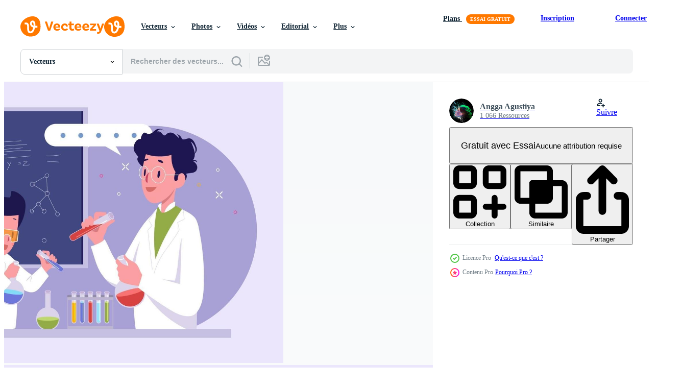

--- FILE ---
content_type: text/html; charset=utf-8
request_url: https://fr.vecteezy.com/resources/2258043/show_related_tags_async_content
body_size: 1629
content:
<turbo-frame id="show-related-tags">
  <h2 class="ez-resource-related__header">Mots-clés associés</h2>

    <div class="splide ez-carousel tags-carousel is-ready" style="--carousel_height: 48px; --additional_height: 0px;" data-controller="carousel search-tag" data-bullets="false" data-loop="false" data-arrows="true">
    <div class="splide__track ez-carousel__track" data-carousel-target="track">
      <ul class="splide__list ez-carousel__inner-wrap" data-carousel-target="innerWrap">
        <li class="search-tag splide__slide ez-carousel__slide" data-carousel-target="slide"><a class="search-tag__tag-link ez-btn ez-btn--light" title="école" data-action="search-tag#sendClickEvent search-tag#performSearch" data-search-tag-verified="true" data-keyword-location="show" href="/vecteur-libre/%C3%A9cole">école</a></li><li class="search-tag splide__slide ez-carousel__slide" data-carousel-target="slide"><a class="search-tag__tag-link ez-btn ez-btn--light" title="club" data-action="search-tag#sendClickEvent search-tag#performSearch" data-search-tag-verified="true" data-keyword-location="show" href="/vecteur-libre/club">club</a></li><li class="search-tag splide__slide ez-carousel__slide" data-carousel-target="slide"><a class="search-tag__tag-link ez-btn ez-btn--light" title="classe" data-action="search-tag#sendClickEvent search-tag#performSearch" data-search-tag-verified="true" data-keyword-location="show" href="/vecteur-libre/classe">classe</a></li><li class="search-tag splide__slide ez-carousel__slide" data-carousel-target="slide"><a class="search-tag__tag-link ez-btn ez-btn--light" title="science" data-action="search-tag#sendClickEvent search-tag#performSearch" data-search-tag-verified="true" data-keyword-location="show" href="/vecteur-libre/science">science</a></li><li class="search-tag splide__slide ez-carousel__slide" data-carousel-target="slide"><a class="search-tag__tag-link ez-btn ez-btn--light" title="jeux" data-action="search-tag#sendClickEvent search-tag#performSearch" data-search-tag-verified="true" data-keyword-location="show" href="/vecteur-libre/jeux">jeux</a></li><li class="search-tag splide__slide ez-carousel__slide" data-carousel-target="slide"><a class="search-tag__tag-link ez-btn ez-btn--light" title="illustration" data-action="search-tag#sendClickEvent search-tag#performSearch" data-search-tag-verified="true" data-keyword-location="show" href="/vecteur-libre/illustration">illustration</a></li><li class="search-tag splide__slide ez-carousel__slide" data-carousel-target="slide"><a class="search-tag__tag-link ez-btn ez-btn--light" title="leçon" data-action="search-tag#sendClickEvent search-tag#performSearch" data-search-tag-verified="true" data-keyword-location="show" href="/vecteur-libre/le%C3%A7on">leçon</a></li><li class="search-tag splide__slide ez-carousel__slide" data-carousel-target="slide"><a class="search-tag__tag-link ez-btn ez-btn--light" title="prof" data-action="search-tag#sendClickEvent search-tag#performSearch" data-search-tag-verified="true" data-keyword-location="show" href="/vecteur-libre/prof">prof</a></li><li class="search-tag splide__slide ez-carousel__slide" data-carousel-target="slide"><a class="search-tag__tag-link ez-btn ez-btn--light" title="actif" data-action="search-tag#sendClickEvent search-tag#performSearch" data-search-tag-verified="true" data-keyword-location="show" href="/vecteur-libre/actif">actif</a></li><li class="search-tag splide__slide ez-carousel__slide" data-carousel-target="slide"><a class="search-tag__tag-link ez-btn ez-btn--light" title="dard" data-action="search-tag#sendClickEvent search-tag#performSearch" data-search-tag-verified="true" data-keyword-location="show" href="/vecteur-libre/dard">dard</a></li><li class="search-tag splide__slide ez-carousel__slide" data-carousel-target="slide"><a class="search-tag__tag-link ez-btn ez-btn--light" title="contexte" data-action="search-tag#sendClickEvent search-tag#performSearch" data-search-tag-verified="true" data-keyword-location="show" href="/vecteur-libre/contexte">contexte</a></li><li class="search-tag splide__slide ez-carousel__slide" data-carousel-target="slide"><a class="search-tag__tag-link ez-btn ez-btn--light" title="garçon" data-action="search-tag#sendClickEvent search-tag#performSearch" data-search-tag-verified="true" data-keyword-location="show" href="/vecteur-libre/gar%C3%A7on">garçon</a></li><li class="search-tag splide__slide ez-carousel__slide" data-carousel-target="slide"><a class="search-tag__tag-link ez-btn ez-btn--light" title="dessin animé" data-action="search-tag#sendClickEvent search-tag#performSearch" data-search-tag-verified="true" data-keyword-location="show" href="/vecteur-libre/dessin-anim%C3%A9">dessin animé</a></li><li class="search-tag splide__slide ez-carousel__slide" data-carousel-target="slide"><a class="search-tag__tag-link ez-btn ez-btn--light" title="personnage" data-action="search-tag#sendClickEvent search-tag#performSearch" data-search-tag-verified="true" data-keyword-location="show" href="/vecteur-libre/personnage">personnage</a></li><li class="search-tag splide__slide ez-carousel__slide" data-carousel-target="slide"><a class="search-tag__tag-link ez-btn ez-btn--light" title="bonne humeur" data-action="search-tag#sendClickEvent search-tag#performSearch" data-search-tag-verified="true" data-keyword-location="show" href="/vecteur-libre/bonne-humeur">bonne humeur</a></li><li class="search-tag splide__slide ez-carousel__slide" data-carousel-target="slide"><a class="search-tag__tag-link ez-btn ez-btn--light" title="enfant" data-action="search-tag#sendClickEvent search-tag#performSearch" data-search-tag-verified="true" data-keyword-location="show" href="/vecteur-libre/enfant">enfant</a></li><li class="search-tag splide__slide ez-carousel__slide" data-carousel-target="slide"><a class="search-tag__tag-link ez-btn ez-btn--light" title="collection" data-action="search-tag#sendClickEvent search-tag#performSearch" data-search-tag-verified="true" data-keyword-location="show" href="/vecteur-libre/collection">collection</a></li><li class="search-tag splide__slide ez-carousel__slide" data-carousel-target="slide"><a class="search-tag__tag-link ez-btn ez-btn--light" title="concept" data-action="search-tag#sendClickEvent search-tag#performSearch" data-search-tag-verified="true" data-keyword-location="show" href="/vecteur-libre/concept">concept</a></li><li class="search-tag splide__slide ez-carousel__slide" data-carousel-target="slide"><a class="search-tag__tag-link ez-btn ez-btn--light" title="activités scolaires" data-action="search-tag#sendClickEvent search-tag#performSearch" data-search-tag-verified="true" data-keyword-location="show" href="/vecteur-libre/activit%C3%A9s-scolaires">activités scolaires</a></li><li class="search-tag splide__slide ez-carousel__slide" data-carousel-target="slide"><a class="search-tag__tag-link ez-btn ez-btn--light" title="éducation" data-action="search-tag#sendClickEvent search-tag#performSearch" data-search-tag-verified="true" data-keyword-location="show" href="/vecteur-libre/%C3%A9ducation">éducation</a></li><li class="search-tag splide__slide ez-carousel__slide" data-carousel-target="slide"><a class="search-tag__tag-link ez-btn ez-btn--light" title="étude" data-action="search-tag#sendClickEvent search-tag#performSearch" data-search-tag-verified="true" data-keyword-location="show" href="/vecteur-libre/%C3%A9tude">étude</a></li><li class="search-tag splide__slide ez-carousel__slide" data-carousel-target="slide"><a class="search-tag__tag-link ez-btn ez-btn--light" title="étudiant" data-action="search-tag#sendClickEvent search-tag#performSearch" data-search-tag-verified="true" data-keyword-location="show" href="/vecteur-libre/%C3%A9tudiant">étudiant</a></li><li class="search-tag splide__slide ez-carousel__slide" data-carousel-target="slide"><a class="search-tag__tag-link ez-btn ez-btn--light" title="vecteur" data-action="search-tag#sendClickEvent search-tag#performSearch" data-search-tag-verified="true" data-keyword-location="show" href="/vecteur-libre/vecteur">vecteur</a></li><li class="search-tag splide__slide ez-carousel__slide" data-carousel-target="slide"><a class="search-tag__tag-link ez-btn ez-btn--light" title="fille" data-action="search-tag#sendClickEvent search-tag#performSearch" data-search-tag-verified="true" data-keyword-location="show" href="/vecteur-libre/fille">fille</a></li><li class="search-tag splide__slide ez-carousel__slide" data-carousel-target="slide"><a class="search-tag__tag-link ez-btn ez-btn--light" title="mignonne" data-action="search-tag#sendClickEvent search-tag#performSearch" data-search-tag-verified="true" data-keyword-location="show" href="/vecteur-libre/mignonne">mignonne</a></li><li class="search-tag splide__slide ez-carousel__slide" data-carousel-target="slide"><a class="search-tag__tag-link ez-btn ez-btn--light" title="conception" data-action="search-tag#sendClickEvent search-tag#performSearch" data-search-tag-verified="true" data-keyword-location="show" href="/vecteur-libre/conception">conception</a></li><li class="search-tag splide__slide ez-carousel__slide" data-carousel-target="slide"><a class="search-tag__tag-link ez-btn ez-btn--light" title="connaissance" data-action="search-tag#sendClickEvent search-tag#performSearch" data-search-tag-verified="true" data-keyword-location="show" href="/vecteur-libre/connaissance">connaissance</a></li><li class="search-tag splide__slide ez-carousel__slide" data-carousel-target="slide"><a class="search-tag__tag-link ez-btn ez-btn--light" title="apprendre" data-action="search-tag#sendClickEvent search-tag#performSearch" data-search-tag-verified="true" data-keyword-location="show" href="/vecteur-libre/apprendre">apprendre</a></li><li class="search-tag splide__slide ez-carousel__slide" data-carousel-target="slide"><a class="search-tag__tag-link ez-btn ez-btn--light" title="enseignement" data-action="search-tag#sendClickEvent search-tag#performSearch" data-search-tag-verified="true" data-keyword-location="show" href="/vecteur-libre/enseignement">enseignement</a></li><li class="search-tag splide__slide ez-carousel__slide" data-carousel-target="slide"><a class="search-tag__tag-link ez-btn ez-btn--light" title="élève" data-action="search-tag#sendClickEvent search-tag#performSearch" data-search-tag-verified="true" data-keyword-location="show" href="/vecteur-libre/%C3%A9l%C3%A8ve">élève</a></li>
</ul></div>
    

    <div class="splide__arrows splide__arrows--ltr ez-carousel__arrows"><button class="splide__arrow splide__arrow--prev ez-carousel__arrow ez-carousel__arrow--prev" disabled="disabled" data-carousel-target="arrowPrev" data-test-id="carousel-arrow-prev" data-direction="prev" aria_label="Précédent"><span class="ez-carousel__arrow-wrap"><svg xmlns="http://www.w3.org/2000/svg" viewBox="0 0 5 8" role="img" aria-labelledby="adf838aoiir6hjgr2axz9xcttcf0gllw" class="arrow-prev"><desc id="adf838aoiir6hjgr2axz9xcttcf0gllw">Précédent</desc><path fill-rule="evenodd" d="M4.707 7.707a1 1 0 0 0 0-1.414L2.414 4l2.293-2.293A1 1 0 0 0 3.293.293l-3 3a1 1 0 0 0 0 1.414l3 3a1 1 0 0 0 1.414 0Z" clip-rule="evenodd"></path></svg>
</span><span class="ez-carousel__gradient"></span></button><button class="splide__arrow splide__arrow--next ez-carousel__arrow ez-carousel__arrow--next" disabled="disabled" data-carousel-target="arrowNext" data-test-id="carousel-arrow-next" data-direction="next" aria_label="Suivant"><span class="ez-carousel__arrow-wrap"><svg xmlns="http://www.w3.org/2000/svg" viewBox="0 0 5 8" role="img" aria-labelledby="ad9m3jzj8q59ln9e2b5c4nkuxnnvpzof" class="arrow-next"><desc id="ad9m3jzj8q59ln9e2b5c4nkuxnnvpzof">Suivant</desc><path fill-rule="evenodd" d="M.293 7.707a1 1 0 0 1 0-1.414L2.586 4 .293 1.707A1 1 0 0 1 1.707.293l3 3a1 1 0 0 1 0 1.414l-3 3a1 1 0 0 1-1.414 0Z" clip-rule="evenodd"></path></svg>
</span><span class="ez-carousel__gradient"></span></button></div>
</div></turbo-frame>


--- FILE ---
content_type: text/html; charset=utf-8
request_url: https://fr.vecteezy.com/resources/2258043/show_related_grids_async_content
body_size: 25892
content:
<turbo-frame id="show-related-resources">
    <div data-conversions-category="Gli utenti hanno anche visualizzato">
      <h2 class="ez-resource-related__header">
        Gli utenti hanno anche visualizzato
      </h2>

      <ul class="ez-resource-grid ez-resource-grid--main-grid  is-hidden" id="false" data-controller="grid contributor-info" data-grid-track-truncation-value="false" data-max-rows="50" data-row-height="240" data-instant-grid="false" data-truncate-results="false" data-testid="also-viewed-resources" data-labels="editable free" style="--editable: &#39;Modifiable&#39;;--free: &#39;Gratuit&#39;;">

  <li class="ez-resource-grid__item ez-resource-thumb" data-controller="grid-item-decorator" data-position="{{position}}" data-item-id="1879458" data-pro="false" data-grid-target="gridItem" data-w="276" data-h="200" data-grid-item-decorator-free-label-value="Gratuit" data-action="mouseenter-&gt;grid-item-decorator#hoverThumb:once" data-grid-item-decorator-item-pro-param="Free" data-grid-item-decorator-resource-id-param="1879458" data-grid-item-decorator-content-type-param="Content-vector" data-grid-item-decorator-image-src-param="https://static.vecteezy.com/system/resources/previews/001/879/458/non_2x/digital-library-to-get-ideas-inspiration-and-solutions-online-learning-for-students-reading-app-online-books-education-by-blog-illustration-landing-page-card-banner-brochure-flyer-free-vector.jpg" data-grid-item-decorator-pinterest-url-param="https://fr.vecteezy.com/art-vectoriel/[base64]" data-grid-item-decorator-seo-page-description-param="bibliothèque numérique pour trouver des idées, de l&#39;inspiration et des solutions. apprentissage en ligne pour les étudiants. application de lecture, livres en ligne. éducation par illustration de blog.vector, page de destination, carte, bannière, brochure, dépliant" data-grid-item-decorator-user-id-param="2160352" data-grid-item-decorator-user-display-name-param="Imam Fathoni" data-grid-item-decorator-avatar-src-param="https://static.vecteezy.com/system/user/avatar/2160352/medium_Photo_profil.jpg" data-grid-item-decorator-uploads-path-param="/membres/naki-sama/uploads">

  <script type="application/ld+json" id="media_schema">
  {"@context":"https://schema.org","@type":"ImageObject","name":"bibliothèque numérique pour trouver des idées, de l'inspiration et des solutions. apprentissage en ligne pour les étudiants. application de lecture, livres en ligne. éducation par illustration de blog.vector, page de destination, carte, bannière, brochure, dépliant","uploadDate":"2020-12-31T02:33:59-06:00","thumbnailUrl":"https://static.vecteezy.com/ti/vecteur-libre/t1/[base64].jpg","contentUrl":"https://static.vecteezy.com/ti/vecteur-libre/p1/[base64].jpg","sourceOrganization":"Vecteezy","license":"https://support.vecteezy.com/fr/octroi-de-nouvelles-licences-vecteezy-ByHivesvt","acquireLicensePage":"https://fr.vecteezy.com/art-vectoriel/[base64]","creator":{"@type":"Person","name":"Imam Fathoni"},"copyrightNotice":"Imam Fathoni","creditText":"Vecteezy"}
</script>


<a href="/art-vectoriel/[base64]" class="ez-resource-thumb__link" title="bibliothèque numérique pour trouver des idées, de l&#39;inspiration et des solutions. apprentissage en ligne pour les étudiants. application de lecture, livres en ligne. éducation par illustration de blog.vector, page de destination, carte, bannière, brochure, dépliant" style="--height: 200; --width: 276; " data-action="click-&gt;grid#trackResourceClick mouseenter-&gt;grid#trackResourceHover" data-content-type="vector" data-controller="ez-hover-intent" data-previews-srcs="[&quot;https://static.vecteezy.com/ti/vecteur-libre/p1/[base64].jpg&quot;,&quot;https://static.vecteezy.com/ti/vecteur-libre/p2/[base64].jpg&quot;]" data-pro="false" data-resource-id="1879458" data-grid-item-decorator-target="link">
    <img src="https://static.vecteezy.com/ti/vecteur-libre/t2/[base64].jpg" srcset="https://static.vecteezy.com/ti/vecteur-libre/t1/[base64].jpg 2x, https://static.vecteezy.com/ti/vecteur-libre/t2/[base64].jpg 1x" class="ez-resource-thumb__img" loading="lazy" decoding="async" width="276" height="200" alt="bibliothèque numérique pour trouver des idées, de l&#39;inspiration et des solutions. apprentissage en ligne pour les étudiants. application de lecture, livres en ligne. éducation par illustration de blog.vector, page de destination, carte, bannière, brochure, dépliant vecteur">

</a>

  <div class="ez-resource-thumb__label-wrap"></div>
  

  <div class="ez-resource-thumb__hover-state"></div>
</li><li class="ez-resource-grid__item ez-resource-thumb ez-resource-thumb--pro" data-controller="grid-item-decorator" data-position="{{position}}" data-item-id="1594185" data-pro="true" data-grid-target="gridItem" data-w="313" data-h="200" data-grid-item-decorator-free-label-value="Gratuit" data-action="mouseenter-&gt;grid-item-decorator#hoverThumb:once" data-grid-item-decorator-item-pro-param="Pro" data-grid-item-decorator-resource-id-param="1594185" data-grid-item-decorator-content-type-param="Content-vector" data-grid-item-decorator-image-src-param="https://static.vecteezy.com/system/resources/previews/001/594/185/non_2x/a-student-attend-an-online-school-during-pandemic-free-vector.jpg" data-grid-item-decorator-pinterest-url-param="https://fr.vecteezy.com/art-vectoriel/1594185-un-eleve-frequente-une-ecole-en-ligne-pendant-une-pandemie" data-grid-item-decorator-seo-page-description-param="un élève fréquente une école en ligne pendant une pandémie" data-grid-item-decorator-user-id-param="2392864" data-grid-item-decorator-user-display-name-param="Deni Eezy" data-grid-item-decorator-avatar-src-param="https://static.vecteezy.com/system/user/avatar/2392864/medium_LOGO_NEDWRK_.png" data-grid-item-decorator-uploads-path-param="/membres/nedwrk/uploads">

  <script type="application/ld+json" id="media_schema">
  {"@context":"https://schema.org","@type":"ImageObject","name":"un élève fréquente une école en ligne pendant une pandémie","uploadDate":"2020-11-30T12:05:30-06:00","thumbnailUrl":"https://static.vecteezy.com/ti/vecteur-libre/t1/1594185-un-eleve-frequente-une-ecole-en-ligne-pendant-une-pandemie-vectoriel.jpg","contentUrl":"https://static.vecteezy.com/ti/vecteur-libre/p1/1594185-un-eleve-frequente-une-ecole-en-ligne-pendant-une-pandemie-vectoriel.jpg","sourceOrganization":"Vecteezy","license":"https://support.vecteezy.com/fr/octroi-de-nouvelles-licences-vecteezy-ByHivesvt","acquireLicensePage":"https://fr.vecteezy.com/art-vectoriel/1594185-un-eleve-frequente-une-ecole-en-ligne-pendant-une-pandemie","creator":{"@type":"Person","name":"Deni Eezy"},"copyrightNotice":"Deni Eezy","creditText":"Vecteezy"}
</script>


<a href="/art-vectoriel/1594185-un-eleve-frequente-une-ecole-en-ligne-pendant-une-pandemie" class="ez-resource-thumb__link" title="un élève fréquente une école en ligne pendant une pandémie" style="--height: 200; --width: 313; " data-action="click-&gt;grid#trackResourceClick mouseenter-&gt;grid#trackResourceHover" data-content-type="vector" data-controller="ez-hover-intent" data-previews-srcs="[&quot;https://static.vecteezy.com/ti/vecteur-libre/p1/1594185-un-eleve-frequente-une-ecole-en-ligne-pendant-une-pandemie-vectoriel.jpg&quot;,&quot;https://static.vecteezy.com/ti/vecteur-libre/p2/1594185-un-eleve-frequente-une-ecole-en-ligne-pendant-une-pandemie-vectoriel.jpg&quot;]" data-pro="true" data-resource-id="1594185" data-grid-item-decorator-target="link">
    <img src="https://static.vecteezy.com/ti/vecteur-libre/t2/1594185-un-eleve-frequente-une-ecole-en-ligne-pendant-une-pandemie-vectoriel.jpg" srcset="https://static.vecteezy.com/ti/vecteur-libre/t1/1594185-un-eleve-frequente-une-ecole-en-ligne-pendant-une-pandemie-vectoriel.jpg 2x, https://static.vecteezy.com/ti/vecteur-libre/t2/1594185-un-eleve-frequente-une-ecole-en-ligne-pendant-une-pandemie-vectoriel.jpg 1x" class="ez-resource-thumb__img" loading="lazy" decoding="async" width="313" height="200" alt="un élève fréquente une école en ligne pendant une pandémie vecteur">

</a>

  <div class="ez-resource-thumb__label-wrap"></div>
  

  <div class="ez-resource-thumb__hover-state"></div>
</li><li class="ez-resource-grid__item ez-resource-thumb" data-controller="grid-item-decorator" data-position="{{position}}" data-item-id="6664237" data-pro="false" data-grid-target="gridItem" data-w="315" data-h="200" data-grid-item-decorator-free-label-value="Gratuit" data-action="mouseenter-&gt;grid-item-decorator#hoverThumb:once" data-grid-item-decorator-item-pro-param="Free" data-grid-item-decorator-resource-id-param="6664237" data-grid-item-decorator-content-type-param="Content-vector" data-grid-item-decorator-image-src-param="https://static.vecteezy.com/system/resources/previews/006/664/237/non_2x/welcome-back-to-school-background-with-colour-pencils-concept-of-education-banner-with-back-to-school-lettering-design-free-vector.jpg" data-grid-item-decorator-pinterest-url-param="https://fr.vecteezy.com/art-vectoriel/6664237-bienvenue-back-to-school-background-with-color-crays-concept-of-education-banner-with-back-to-school-letter-design" data-grid-item-decorator-seo-page-description-param="bienvenue à l&#39;arrière-plan de l&#39;école avec des crayons de couleur, concept de bannière d&#39;éducation avec conception de lettrage de retour à l&#39;école" data-grid-item-decorator-user-id-param="720075" data-grid-item-decorator-user-display-name-param="Inkong Boutchalern" data-grid-item-decorator-avatar-src-param="https://static.vecteezy.com/system/user/avatar/720075/medium_Facebook_profile-01.jpg" data-grid-item-decorator-uploads-path-param="/membres/inkong_1994/uploads">

  <script type="application/ld+json" id="media_schema">
  {"@context":"https://schema.org","@type":"ImageObject","name":"bienvenue à l'arrière-plan de l'école avec des crayons de couleur, concept de bannière d'éducation avec conception de lettrage de retour à l'école","uploadDate":"2022-03-21T10:07:15-05:00","thumbnailUrl":"https://static.vecteezy.com/ti/vecteur-libre/t1/6664237-bienvenue-back-to-school-background-with-color-crays-concept-of-education-banner-with-back-to-school-letter-design-gratuit-vectoriel.jpg","contentUrl":"https://static.vecteezy.com/ti/vecteur-libre/p1/6664237-bienvenue-back-to-school-background-with-color-crays-concept-of-education-banner-with-back-to-school-letter-design-gratuit-vectoriel.jpg","sourceOrganization":"Vecteezy","license":"https://support.vecteezy.com/fr/octroi-de-nouvelles-licences-vecteezy-ByHivesvt","acquireLicensePage":"https://fr.vecteezy.com/art-vectoriel/6664237-bienvenue-back-to-school-background-with-color-crays-concept-of-education-banner-with-back-to-school-letter-design","creator":{"@type":"Person","name":"Inkong Boutchalern"},"copyrightNotice":"Inkong Boutchalern","creditText":"Vecteezy"}
</script>


<a href="/art-vectoriel/6664237-bienvenue-back-to-school-background-with-color-crays-concept-of-education-banner-with-back-to-school-letter-design" class="ez-resource-thumb__link" title="bienvenue à l&#39;arrière-plan de l&#39;école avec des crayons de couleur, concept de bannière d&#39;éducation avec conception de lettrage de retour à l&#39;école" style="--height: 200; --width: 315; " data-action="click-&gt;grid#trackResourceClick mouseenter-&gt;grid#trackResourceHover" data-content-type="vector" data-controller="ez-hover-intent" data-previews-srcs="[&quot;https://static.vecteezy.com/ti/vecteur-libre/p1/6664237-bienvenue-back-to-school-background-with-color-crays-concept-of-education-banner-with-back-to-school-letter-design-gratuit-vectoriel.jpg&quot;,&quot;https://static.vecteezy.com/ti/vecteur-libre/p2/6664237-bienvenue-back-to-school-background-with-color-crays-concept-of-education-banner-with-back-to-school-letter-design-gratuit-vectoriel.jpg&quot;]" data-pro="false" data-resource-id="6664237" data-grid-item-decorator-target="link">
    <img src="https://static.vecteezy.com/ti/vecteur-libre/t2/6664237-bienvenue-back-to-school-background-with-color-crays-concept-of-education-banner-with-back-to-school-letter-design-gratuit-vectoriel.jpg" srcset="https://static.vecteezy.com/ti/vecteur-libre/t1/6664237-bienvenue-back-to-school-background-with-color-crays-concept-of-education-banner-with-back-to-school-letter-design-gratuit-vectoriel.jpg 2x, https://static.vecteezy.com/ti/vecteur-libre/t2/6664237-bienvenue-back-to-school-background-with-color-crays-concept-of-education-banner-with-back-to-school-letter-design-gratuit-vectoriel.jpg 1x" class="ez-resource-thumb__img" loading="lazy" decoding="async" width="315" height="200" alt="bienvenue à l&#39;arrière-plan de l&#39;école avec des crayons de couleur, concept de bannière d&#39;éducation avec conception de lettrage de retour à l&#39;école vecteur">

</a>

  <div class="ez-resource-thumb__label-wrap"></div>
  

  <div class="ez-resource-thumb__hover-state"></div>
</li><li class="ez-resource-grid__item ez-resource-thumb" data-controller="grid-item-decorator" data-position="{{position}}" data-item-id="662839" data-pro="false" data-grid-target="gridItem" data-w="230" data-h="200" data-grid-item-decorator-free-label-value="Gratuit" data-action="mouseenter-&gt;grid-item-decorator#hoverThumb:once" data-grid-item-decorator-item-pro-param="Free" data-grid-item-decorator-resource-id-param="662839" data-grid-item-decorator-content-type-param="Content-vector" data-grid-item-decorator-image-src-param="https://static.vecteezy.com/system/resources/previews/000/662/839/non_2x/back-to-school-design-vector.jpg" data-grid-item-decorator-pinterest-url-param="https://fr.vecteezy.com/art-vectoriel/662839-retour-a-la-conception-de-l-39-ecole" data-grid-item-decorator-seo-page-description-param="retour à la conception de l&amp;#39;école" data-grid-item-decorator-user-id-param="1557593" data-grid-item-decorator-user-display-name-param="mrhamster" data-grid-item-decorator-avatar-src-param="https://static.vecteezy.com/system/user/avatar/1557593/medium_MRHAMSTER.jpg" data-grid-item-decorator-uploads-path-param="/membres/mrhamster/uploads">

  <script type="application/ld+json" id="media_schema">
  {"@context":"https://schema.org","@type":"ImageObject","name":"retour à la conception de l'école","uploadDate":"2019-08-06T09:26:27-05:00","thumbnailUrl":"https://static.vecteezy.com/ti/vecteur-libre/t1/662839-retour-a-la-conception-de-l-39-ecole-gratuit-vectoriel.jpg","contentUrl":"https://static.vecteezy.com/ti/vecteur-libre/p1/662839-retour-a-la-conception-de-l-39-ecole-gratuit-vectoriel.jpg","sourceOrganization":"Vecteezy","license":"https://support.vecteezy.com/fr/octroi-de-nouvelles-licences-vecteezy-ByHivesvt","acquireLicensePage":"https://fr.vecteezy.com/art-vectoriel/662839-retour-a-la-conception-de-l-39-ecole","creator":{"@type":"Person","name":"mrhamster"},"copyrightNotice":"mrhamster","creditText":"Vecteezy"}
</script>


<a href="/art-vectoriel/662839-retour-a-la-conception-de-l-39-ecole" class="ez-resource-thumb__link" title="retour à la conception de l&amp;#39;école" style="--height: 200; --width: 230; " data-action="click-&gt;grid#trackResourceClick mouseenter-&gt;grid#trackResourceHover" data-content-type="vector" data-controller="ez-hover-intent" data-previews-srcs="[&quot;https://static.vecteezy.com/ti/vecteur-libre/p1/662839-retour-a-la-conception-de-l-39-ecole-gratuit-vectoriel.jpg&quot;,&quot;https://static.vecteezy.com/ti/vecteur-libre/p2/662839-retour-a-la-conception-de-l-39-ecole-gratuit-vectoriel.jpg&quot;]" data-pro="false" data-resource-id="662839" data-grid-item-decorator-target="link">
    <img src="https://static.vecteezy.com/ti/vecteur-libre/t2/662839-retour-a-la-conception-de-l-39-ecole-gratuit-vectoriel.jpg" srcset="https://static.vecteezy.com/ti/vecteur-libre/t1/662839-retour-a-la-conception-de-l-39-ecole-gratuit-vectoriel.jpg 2x, https://static.vecteezy.com/ti/vecteur-libre/t2/662839-retour-a-la-conception-de-l-39-ecole-gratuit-vectoriel.jpg 1x" class="ez-resource-thumb__img" loading="lazy" decoding="async" width="230" height="200" alt="retour à la conception de l&amp;#39;école vecteur">

</a>

  <div class="ez-resource-thumb__label-wrap"></div>
  

  <div class="ez-resource-thumb__hover-state"></div>
</li><li class="ez-resource-grid__item ez-resource-thumb ez-resource-thumb--pro" data-controller="grid-item-decorator" data-position="{{position}}" data-item-id="2138747" data-pro="true" data-grid-target="gridItem" data-w="313" data-h="200" data-grid-item-decorator-free-label-value="Gratuit" data-action="mouseenter-&gt;grid-item-decorator#hoverThumb:once" data-grid-item-decorator-item-pro-param="Pro" data-grid-item-decorator-resource-id-param="2138747" data-grid-item-decorator-content-type-param="Content-vector" data-grid-item-decorator-image-src-param="https://static.vecteezy.com/system/resources/previews/002/138/747/non_2x/back-to-school-in-the-new-normal-background-free-vector.jpg" data-grid-item-decorator-pinterest-url-param="https://fr.vecteezy.com/art-vectoriel/2138747-retour-a-l-ecole-dans-le-nouveau-fond-normal" data-grid-item-decorator-seo-page-description-param="retour à l&#39;école dans le nouveau contexte normal" data-grid-item-decorator-user-id-param="1100300" data-grid-item-decorator-user-display-name-param="Fauzy Ramadhan" data-grid-item-decorator-avatar-src-param="https://static.vecteezy.com/system/user/avatar/1100300/medium_RAMA_PSD.jpg" data-grid-item-decorator-uploads-path-param="/membres/fauzy-yk/uploads">

  <script type="application/ld+json" id="media_schema">
  {"@context":"https://schema.org","@type":"ImageObject","name":"retour à l'école dans le nouveau contexte normal","uploadDate":"2021-03-15T14:56:55-05:00","thumbnailUrl":"https://static.vecteezy.com/ti/vecteur-libre/t1/2138747-retour-a-l-ecole-dans-le-nouveau-fond-normal-vectoriel.jpg","contentUrl":"https://static.vecteezy.com/ti/vecteur-libre/p1/2138747-retour-a-l-ecole-dans-le-nouveau-fond-normal-vectoriel.jpg","sourceOrganization":"Vecteezy","license":"https://support.vecteezy.com/fr/octroi-de-nouvelles-licences-vecteezy-ByHivesvt","acquireLicensePage":"https://fr.vecteezy.com/art-vectoriel/2138747-retour-a-l-ecole-dans-le-nouveau-fond-normal","creator":{"@type":"Person","name":"Fauzy Ramadhan"},"copyrightNotice":"Fauzy Ramadhan","creditText":"Vecteezy"}
</script>


<a href="/art-vectoriel/2138747-retour-a-l-ecole-dans-le-nouveau-fond-normal" class="ez-resource-thumb__link" title="retour à l&#39;école dans le nouveau contexte normal" style="--height: 200; --width: 313; " data-action="click-&gt;grid#trackResourceClick mouseenter-&gt;grid#trackResourceHover" data-content-type="vector" data-controller="ez-hover-intent" data-previews-srcs="[&quot;https://static.vecteezy.com/ti/vecteur-libre/p1/2138747-retour-a-l-ecole-dans-le-nouveau-fond-normal-vectoriel.jpg&quot;,&quot;https://static.vecteezy.com/ti/vecteur-libre/p2/2138747-retour-a-l-ecole-dans-le-nouveau-fond-normal-vectoriel.jpg&quot;]" data-pro="true" data-resource-id="2138747" data-grid-item-decorator-target="link">
    <img src="https://static.vecteezy.com/ti/vecteur-libre/t2/2138747-retour-a-l-ecole-dans-le-nouveau-fond-normal-vectoriel.jpg" srcset="https://static.vecteezy.com/ti/vecteur-libre/t1/2138747-retour-a-l-ecole-dans-le-nouveau-fond-normal-vectoriel.jpg 2x, https://static.vecteezy.com/ti/vecteur-libre/t2/2138747-retour-a-l-ecole-dans-le-nouveau-fond-normal-vectoriel.jpg 1x" class="ez-resource-thumb__img" loading="lazy" decoding="async" width="313" height="200" alt="retour à l&#39;école dans le nouveau contexte normal vecteur">

</a>

  <div class="ez-resource-thumb__label-wrap"></div>
  

  <div class="ez-resource-thumb__hover-state"></div>
</li><li class="ez-resource-grid__item ez-resource-thumb" data-controller="grid-item-decorator" data-position="{{position}}" data-item-id="690524" data-pro="false" data-grid-target="gridItem" data-w="201" data-h="200" data-grid-item-decorator-free-label-value="Gratuit" data-action="mouseenter-&gt;grid-item-decorator#hoverThumb:once" data-grid-item-decorator-item-pro-param="Free" data-grid-item-decorator-resource-id-param="690524" data-grid-item-decorator-content-type-param="Content-vector" data-grid-item-decorator-image-src-param="https://static.vecteezy.com/system/resources/previews/000/690/524/non_2x/father-with-his-boy-student-with-backpack-and-uniform-vector.jpg" data-grid-item-decorator-pinterest-url-param="https://fr.vecteezy.com/art-vectoriel/690524-pere-avec-son-garcon-etudiant-avec-sac-a-dos-et-uniforme" data-grid-item-decorator-seo-page-description-param="père avec son garçon étudiant avec sac à dos et uniforme" data-grid-item-decorator-user-id-param="1577803" data-grid-item-decorator-user-display-name-param="Giuseppe Ramos" data-grid-item-decorator-avatar-src-param="https://static.vecteezy.com/system/user/avatar/1577803/medium_stock.png" data-grid-item-decorator-uploads-path-param="/membres/stockgiupro/uploads">

  <script type="application/ld+json" id="media_schema">
  {"@context":"https://schema.org","@type":"ImageObject","name":"père avec son garçon étudiant avec sac à dos et uniforme","uploadDate":"2019-12-06T20:12:34-06:00","thumbnailUrl":"https://static.vecteezy.com/ti/vecteur-libre/t1/690524-pere-avec-son-garcon-etudiant-avec-sac-a-dos-et-uniforme-gratuit-vectoriel.jpg","contentUrl":"https://static.vecteezy.com/ti/vecteur-libre/p1/690524-pere-avec-son-garcon-etudiant-avec-sac-a-dos-et-uniforme-gratuit-vectoriel.jpg","sourceOrganization":"Vecteezy","license":"https://support.vecteezy.com/fr/octroi-de-nouvelles-licences-vecteezy-ByHivesvt","acquireLicensePage":"https://fr.vecteezy.com/art-vectoriel/690524-pere-avec-son-garcon-etudiant-avec-sac-a-dos-et-uniforme","creator":{"@type":"Person","name":"Giuseppe Ramos"},"copyrightNotice":"Giuseppe Ramos","creditText":"Vecteezy"}
</script>


<a href="/art-vectoriel/690524-pere-avec-son-garcon-etudiant-avec-sac-a-dos-et-uniforme" class="ez-resource-thumb__link" title="père avec son garçon étudiant avec sac à dos et uniforme" style="--height: 200; --width: 201; " data-action="click-&gt;grid#trackResourceClick mouseenter-&gt;grid#trackResourceHover" data-content-type="vector" data-controller="ez-hover-intent" data-previews-srcs="[&quot;https://static.vecteezy.com/ti/vecteur-libre/p1/690524-pere-avec-son-garcon-etudiant-avec-sac-a-dos-et-uniforme-gratuit-vectoriel.jpg&quot;,&quot;https://static.vecteezy.com/ti/vecteur-libre/p2/690524-pere-avec-son-garcon-etudiant-avec-sac-a-dos-et-uniforme-gratuit-vectoriel.jpg&quot;]" data-pro="false" data-resource-id="690524" data-grid-item-decorator-target="link">
    <img src="https://static.vecteezy.com/ti/vecteur-libre/t2/690524-pere-avec-son-garcon-etudiant-avec-sac-a-dos-et-uniforme-gratuit-vectoriel.jpg" srcset="https://static.vecteezy.com/ti/vecteur-libre/t1/690524-pere-avec-son-garcon-etudiant-avec-sac-a-dos-et-uniforme-gratuit-vectoriel.jpg 2x, https://static.vecteezy.com/ti/vecteur-libre/t2/690524-pere-avec-son-garcon-etudiant-avec-sac-a-dos-et-uniforme-gratuit-vectoriel.jpg 1x" class="ez-resource-thumb__img" loading="lazy" decoding="async" width="201" height="200" alt="père avec son garçon étudiant avec sac à dos et uniforme vecteur">

</a>

  <div class="ez-resource-thumb__label-wrap"></div>
  

  <div class="ez-resource-thumb__hover-state"></div>
</li><li class="ez-resource-grid__item ez-resource-thumb ez-resource-thumb--pro" data-controller="grid-item-decorator" data-position="{{position}}" data-item-id="92390" data-pro="true" data-grid-target="gridItem" data-w="279" data-h="200" data-grid-item-decorator-free-label-value="Gratuit" data-action="mouseenter-&gt;grid-item-decorator#hoverThumb:once" data-grid-item-decorator-item-pro-param="Pro" data-grid-item-decorator-resource-id-param="92390" data-grid-item-decorator-content-type-param="Content-vector" data-grid-item-decorator-image-src-param="https://static.vecteezy.com/system/resources/previews/000/092/390/non_2x/back-to-school-background-vector.jpg" data-grid-item-decorator-pinterest-url-param="https://fr.vecteezy.com/art-vectoriel/92390-retour-au-fond-de-l-ecole" data-grid-item-decorator-seo-page-description-param="Retour au fond de l&#39;école" data-grid-item-decorator-user-id-param="362947" data-grid-item-decorator-user-display-name-param="happymeluv" data-grid-item-decorator-avatar-src-param="https://static.vecteezy.com/system/user/avatar/362947/medium_28.jpg" data-grid-item-decorator-uploads-path-param="/membres/happymeluv/uploads">

  <script type="application/ld+json" id="media_schema">
  {"@context":"https://schema.org","@type":"ImageObject","name":"Retour au fond de l'école","uploadDate":"2015-06-18T18:11:10-05:00","thumbnailUrl":"https://static.vecteezy.com/ti/vecteur-libre/t1/92390-retour-au-fond-de-l-ecole-vectoriel.jpg","contentUrl":"https://static.vecteezy.com/ti/vecteur-libre/p1/92390-retour-au-fond-de-l-ecole-vectoriel.jpg","sourceOrganization":"Vecteezy","license":"https://support.vecteezy.com/fr/octroi-de-nouvelles-licences-vecteezy-ByHivesvt","acquireLicensePage":"https://fr.vecteezy.com/art-vectoriel/92390-retour-au-fond-de-l-ecole","creator":{"@type":"Person","name":"happymeluv"},"copyrightNotice":"happymeluv","creditText":"Vecteezy"}
</script>


<a href="/art-vectoriel/92390-retour-au-fond-de-l-ecole" class="ez-resource-thumb__link" title="Retour au fond de l&#39;école" style="--height: 200; --width: 279; " data-action="click-&gt;grid#trackResourceClick mouseenter-&gt;grid#trackResourceHover" data-content-type="vector" data-controller="ez-hover-intent" data-previews-srcs="[&quot;https://static.vecteezy.com/ti/vecteur-libre/p1/92390-retour-au-fond-de-l-ecole-vectoriel.jpg&quot;,&quot;https://static.vecteezy.com/ti/vecteur-libre/p2/92390-retour-au-fond-de-l-ecole-vectoriel.jpg&quot;]" data-pro="true" data-resource-id="92390" data-grid-item-decorator-target="link">
    <img src="https://static.vecteezy.com/ti/vecteur-libre/t2/92390-retour-au-fond-de-l-ecole-vectoriel.jpg" srcset="https://static.vecteezy.com/ti/vecteur-libre/t1/92390-retour-au-fond-de-l-ecole-vectoriel.jpg 2x, https://static.vecteezy.com/ti/vecteur-libre/t2/92390-retour-au-fond-de-l-ecole-vectoriel.jpg 1x" class="ez-resource-thumb__img" loading="lazy" decoding="async" width="279" height="200" alt="Retour au fond de l&#39;école vecteur">

</a>

  <div class="ez-resource-thumb__label-wrap"></div>
  

  <div class="ez-resource-thumb__hover-state"></div>
</li><li class="ez-resource-grid__item ez-resource-thumb" data-controller="grid-item-decorator" data-position="{{position}}" data-item-id="7469589" data-pro="false" data-grid-target="gridItem" data-w="300" data-h="200" data-grid-item-decorator-free-label-value="Gratuit" data-action="mouseenter-&gt;grid-item-decorator#hoverThumb:once" data-grid-item-decorator-item-pro-param="Free" data-grid-item-decorator-resource-id-param="7469589" data-grid-item-decorator-content-type-param="Content-photo" data-grid-item-decorator-image-src-param="https://static.vecteezy.com/system/resources/previews/007/469/589/non_2x/laptop-digital-device-screen-blank-mockups-free-photo.jpg" data-grid-item-decorator-pinterest-url-param="https://fr.vecteezy.com/photo/7469589-ordinateur-portable-appareil-numerique-ecran-vierge-maquettes" data-grid-item-decorator-seo-page-description-param="maquettes vierges d&#39;écran d&#39;appareil numérique pour ordinateur portable" data-grid-item-decorator-user-id-param="6719015" data-grid-item-decorator-user-display-name-param="G Last name" data-grid-item-decorator-avatar-src-param="https://static.vecteezy.com/system/user/avatar/6719015/medium_G.png" data-grid-item-decorator-uploads-path-param="/membres/graphicsearch/uploads">

  <script type="application/ld+json" id="media_schema">
  {"@context":"https://schema.org","@type":"ImageObject","name":"maquettes vierges d'écran d'appareil numérique pour ordinateur portable","uploadDate":"2022-05-04T13:58:31-05:00","thumbnailUrl":"https://static.vecteezy.com/ti/photos-gratuite/t1/7469589-ordinateur-portable-appareil-numerique-ecran-vierge-maquettes-gratuit-photo.jpg","contentUrl":"https://static.vecteezy.com/ti/photos-gratuite/p1/7469589-ordinateur-portable-appareil-numerique-ecran-vierge-maquettes-gratuit-photo.jpg","sourceOrganization":"Vecteezy","license":"https://support.vecteezy.com/fr/octroi-de-nouvelles-licences-vecteezy-ByHivesvt","acquireLicensePage":"https://fr.vecteezy.com/photo/7469589-ordinateur-portable-appareil-numerique-ecran-vierge-maquettes","creator":{"@type":"Person","name":"G Last name"},"copyrightNotice":"G Last name","creditText":"Vecteezy"}
</script>


<a href="/photo/7469589-ordinateur-portable-appareil-numerique-ecran-vierge-maquettes" class="ez-resource-thumb__link" title="maquettes vierges d&#39;écran d&#39;appareil numérique pour ordinateur portable" style="--height: 200; --width: 300; " data-action="click-&gt;grid#trackResourceClick mouseenter-&gt;grid#trackResourceHover" data-content-type="photo" data-controller="ez-hover-intent" data-previews-srcs="[&quot;https://static.vecteezy.com/ti/photos-gratuite/p1/7469589-ordinateur-portable-appareil-numerique-ecran-vierge-maquettes-gratuit-photo.jpg&quot;,&quot;https://static.vecteezy.com/ti/photos-gratuite/p2/7469589-ordinateur-portable-appareil-numerique-ecran-vierge-maquettes-gratuit-photo.jpg&quot;]" data-pro="false" data-resource-id="7469589" data-grid-item-decorator-target="link">
    <img src="https://static.vecteezy.com/ti/photos-gratuite/t2/7469589-ordinateur-portable-appareil-numerique-ecran-vierge-maquettes-gratuit-photo.jpg" srcset="https://static.vecteezy.com/ti/photos-gratuite/t1/7469589-ordinateur-portable-appareil-numerique-ecran-vierge-maquettes-gratuit-photo.jpg 2x, https://static.vecteezy.com/ti/photos-gratuite/t2/7469589-ordinateur-portable-appareil-numerique-ecran-vierge-maquettes-gratuit-photo.jpg 1x" class="ez-resource-thumb__img" loading="lazy" decoding="async" width="300" height="200" alt="maquettes vierges d&#39;écran d&#39;appareil numérique pour ordinateur portable photo">

</a>

  <div class="ez-resource-thumb__label-wrap"></div>
  

  <div class="ez-resource-thumb__hover-state"></div>
</li><li class="ez-resource-grid__item ez-resource-thumb ez-resource-thumb--pro" data-controller="grid-item-decorator" data-position="{{position}}" data-item-id="3587540" data-pro="true" data-grid-target="gridItem" data-w="313" data-h="200" data-grid-item-decorator-free-label-value="Gratuit" data-action="mouseenter-&gt;grid-item-decorator#hoverThumb:once" data-grid-item-decorator-item-pro-param="Pro" data-grid-item-decorator-resource-id-param="3587540" data-grid-item-decorator-content-type-param="Content-vector" data-grid-item-decorator-image-src-param="https://static.vecteezy.com/system/resources/previews/003/587/540/non_2x/eco-green-paper-cut-background-free-vector.jpg" data-grid-item-decorator-pinterest-url-param="https://fr.vecteezy.com/art-vectoriel/3587540-eco-green-paper-cut-background" data-grid-item-decorator-seo-page-description-param="fond de papier découpé éco vert" data-grid-item-decorator-user-id-param="2964433" data-grid-item-decorator-user-display-name-param="ayamjantanstudio" data-grid-item-decorator-avatar-src-param="https://static.vecteezy.com/system/user/avatar/2964433/medium_logo_ayam_jantan_2-01.jpg" data-grid-item-decorator-uploads-path-param="/membres/ayamjantanstudio/uploads">

  <script type="application/ld+json" id="media_schema">
  {"@context":"https://schema.org","@type":"ImageObject","name":"fond de papier découpé éco vert","uploadDate":"2021-10-04T23:28:05-05:00","thumbnailUrl":"https://static.vecteezy.com/ti/vecteur-libre/t1/3587540-eco-green-paper-cut-background-vectoriel.jpg","contentUrl":"https://static.vecteezy.com/ti/vecteur-libre/p1/3587540-eco-green-paper-cut-background-vectoriel.jpg","sourceOrganization":"Vecteezy","license":"https://support.vecteezy.com/fr/octroi-de-nouvelles-licences-vecteezy-ByHivesvt","acquireLicensePage":"https://fr.vecteezy.com/art-vectoriel/3587540-eco-green-paper-cut-background","creator":{"@type":"Person","name":"ayamjantanstudio"},"copyrightNotice":"ayamjantanstudio","creditText":"Vecteezy"}
</script>


<a href="/art-vectoriel/3587540-eco-green-paper-cut-background" class="ez-resource-thumb__link" title="fond de papier découpé éco vert" style="--height: 200; --width: 313; " data-action="click-&gt;grid#trackResourceClick mouseenter-&gt;grid#trackResourceHover" data-content-type="vector" data-controller="ez-hover-intent" data-previews-srcs="[&quot;https://static.vecteezy.com/ti/vecteur-libre/p1/3587540-eco-green-paper-cut-background-vectoriel.jpg&quot;,&quot;https://static.vecteezy.com/ti/vecteur-libre/p2/3587540-eco-green-paper-cut-background-vectoriel.jpg&quot;]" data-pro="true" data-resource-id="3587540" data-grid-item-decorator-target="link">
    <img src="https://static.vecteezy.com/ti/vecteur-libre/t2/3587540-eco-green-paper-cut-background-vectoriel.jpg" srcset="https://static.vecteezy.com/ti/vecteur-libre/t1/3587540-eco-green-paper-cut-background-vectoriel.jpg 2x, https://static.vecteezy.com/ti/vecteur-libre/t2/3587540-eco-green-paper-cut-background-vectoriel.jpg 1x" class="ez-resource-thumb__img" loading="lazy" decoding="async" width="313" height="200" alt="fond de papier découpé éco vert vecteur">

</a>

  <div class="ez-resource-thumb__label-wrap"></div>
  

  <div class="ez-resource-thumb__hover-state"></div>
</li><li class="ez-resource-grid__item ez-resource-thumb ez-resource-thumb--pro" data-controller="grid-item-decorator" data-position="{{position}}" data-item-id="2085418" data-pro="true" data-grid-target="gridItem" data-w="300" data-h="200" data-grid-item-decorator-free-label-value="Gratuit" data-action="mouseenter-&gt;grid-item-decorator#hoverThumb:once" data-grid-item-decorator-item-pro-param="Pro" data-grid-item-decorator-resource-id-param="2085418" data-grid-item-decorator-content-type-param="Content-vector" data-grid-item-decorator-image-src-param="https://static.vecteezy.com/system/resources/previews/002/085/418/non_2x/online-learning-and-home-schooling-vector.jpg" data-grid-item-decorator-pinterest-url-param="https://fr.vecteezy.com/art-vectoriel/2085418-apprentissage-en-ligne-et-enseignement-a-domicile" data-grid-item-decorator-seo-page-description-param="apprentissage en ligne et enseignement à domicile" data-grid-item-decorator-user-id-param="3302162" data-grid-item-decorator-user-display-name-param="Azis Hertanto" data-grid-item-decorator-uploads-path-param="/membres/improstd847266/uploads">

  <script type="application/ld+json" id="media_schema">
  {"@context":"https://schema.org","@type":"ImageObject","name":"apprentissage en ligne et enseignement à domicile","uploadDate":"2021-03-02T20:00:34-06:00","thumbnailUrl":"https://static.vecteezy.com/ti/vecteur-libre/t1/2085418-apprentissage-en-ligne-et-enseignement-a-domicile-vectoriel.jpg","contentUrl":"https://static.vecteezy.com/ti/vecteur-libre/p1/2085418-apprentissage-en-ligne-et-enseignement-a-domicile-vectoriel.jpg","sourceOrganization":"Vecteezy","license":"https://support.vecteezy.com/fr/octroi-de-nouvelles-licences-vecteezy-ByHivesvt","acquireLicensePage":"https://fr.vecteezy.com/art-vectoriel/2085418-apprentissage-en-ligne-et-enseignement-a-domicile","creator":{"@type":"Person","name":"Azis Hertanto"},"copyrightNotice":"Azis Hertanto","creditText":"Vecteezy"}
</script>


<a href="/art-vectoriel/2085418-apprentissage-en-ligne-et-enseignement-a-domicile" class="ez-resource-thumb__link" title="apprentissage en ligne et enseignement à domicile" style="--height: 200; --width: 300; " data-action="click-&gt;grid#trackResourceClick mouseenter-&gt;grid#trackResourceHover" data-content-type="vector" data-controller="ez-hover-intent" data-previews-srcs="[&quot;https://static.vecteezy.com/ti/vecteur-libre/p1/2085418-apprentissage-en-ligne-et-enseignement-a-domicile-vectoriel.jpg&quot;,&quot;https://static.vecteezy.com/ti/vecteur-libre/p2/2085418-apprentissage-en-ligne-et-enseignement-a-domicile-vectoriel.jpg&quot;]" data-pro="true" data-resource-id="2085418" data-grid-item-decorator-target="link">
    <img src="https://static.vecteezy.com/ti/vecteur-libre/t2/2085418-apprentissage-en-ligne-et-enseignement-a-domicile-vectoriel.jpg" srcset="https://static.vecteezy.com/ti/vecteur-libre/t1/2085418-apprentissage-en-ligne-et-enseignement-a-domicile-vectoriel.jpg 2x, https://static.vecteezy.com/ti/vecteur-libre/t2/2085418-apprentissage-en-ligne-et-enseignement-a-domicile-vectoriel.jpg 1x" class="ez-resource-thumb__img" loading="lazy" decoding="async" width="300" height="200" alt="apprentissage en ligne et enseignement à domicile vecteur">

</a>

  <div class="ez-resource-thumb__label-wrap"></div>
  

  <div class="ez-resource-thumb__hover-state"></div>
</li><li class="ez-resource-grid__item ez-resource-thumb" data-controller="grid-item-decorator" data-position="{{position}}" data-item-id="699952" data-pro="false" data-grid-target="gridItem" data-w="325" data-h="200" data-grid-item-decorator-free-label-value="Gratuit" data-action="mouseenter-&gt;grid-item-decorator#hoverThumb:once" data-grid-item-decorator-item-pro-param="Free" data-grid-item-decorator-resource-id-param="699952" data-grid-item-decorator-content-type-param="Content-vector" data-grid-item-decorator-image-src-param="https://static.vecteezy.com/system/resources/previews/000/699/952/non_2x/robot-and-server-technology-vector.jpg" data-grid-item-decorator-pinterest-url-param="https://fr.vecteezy.com/art-vectoriel/699952-technologie-robot-et-serveur" data-grid-item-decorator-seo-page-description-param="technologie de robot et de serveur" data-grid-item-decorator-user-id-param="1483605" data-grid-item-decorator-user-display-name-param="Tanakorn Kotpoothon" data-grid-item-decorator-avatar-src-param="https://static.vecteezy.com/system/user/avatar/1483605/medium_21.jpg" data-grid-item-decorator-uploads-path-param="/membres/tonstockerdesign/uploads">

  <script type="application/ld+json" id="media_schema">
  {"@context":"https://schema.org","@type":"ImageObject","name":"technologie de robot et de serveur","uploadDate":"2020-02-25T14:31:57-06:00","thumbnailUrl":"https://static.vecteezy.com/ti/vecteur-libre/t1/699952-technologie-robot-et-serveur-gratuit-vectoriel.jpg","contentUrl":"https://static.vecteezy.com/ti/vecteur-libre/p1/699952-technologie-robot-et-serveur-gratuit-vectoriel.jpg","sourceOrganization":"Vecteezy","license":"https://support.vecteezy.com/fr/octroi-de-nouvelles-licences-vecteezy-ByHivesvt","acquireLicensePage":"https://fr.vecteezy.com/art-vectoriel/699952-technologie-robot-et-serveur","creator":{"@type":"Person","name":"Tanakorn Kotpoothon"},"copyrightNotice":"Tanakorn Kotpoothon","creditText":"Vecteezy"}
</script>


<a href="/art-vectoriel/699952-technologie-robot-et-serveur" class="ez-resource-thumb__link" title="technologie de robot et de serveur" style="--height: 200; --width: 325; " data-action="click-&gt;grid#trackResourceClick mouseenter-&gt;grid#trackResourceHover" data-content-type="vector" data-controller="ez-hover-intent" data-previews-srcs="[&quot;https://static.vecteezy.com/ti/vecteur-libre/p1/699952-technologie-robot-et-serveur-gratuit-vectoriel.jpg&quot;,&quot;https://static.vecteezy.com/ti/vecteur-libre/p2/699952-technologie-robot-et-serveur-gratuit-vectoriel.jpg&quot;]" data-pro="false" data-resource-id="699952" data-grid-item-decorator-target="link">
    <img src="https://static.vecteezy.com/ti/vecteur-libre/t2/699952-technologie-robot-et-serveur-gratuit-vectoriel.jpg" srcset="https://static.vecteezy.com/ti/vecteur-libre/t1/699952-technologie-robot-et-serveur-gratuit-vectoriel.jpg 2x, https://static.vecteezy.com/ti/vecteur-libre/t2/699952-technologie-robot-et-serveur-gratuit-vectoriel.jpg 1x" class="ez-resource-thumb__img" loading="lazy" decoding="async" width="325" height="200" alt="technologie de robot et de serveur vecteur">

</a>

  <div class="ez-resource-thumb__label-wrap"></div>
  

  <div class="ez-resource-thumb__hover-state"></div>
</li><li class="ez-resource-grid__item ez-resource-thumb ez-resource-thumb--pro" data-controller="grid-item-decorator" data-position="{{position}}" data-item-id="2258044" data-pro="true" data-grid-target="gridItem" data-w="200" data-h="200" data-grid-item-decorator-free-label-value="Gratuit" data-action="mouseenter-&gt;grid-item-decorator#hoverThumb:once" data-grid-item-decorator-item-pro-param="Pro" data-grid-item-decorator-resource-id-param="2258044" data-grid-item-decorator-content-type-param="Content-vector" data-grid-item-decorator-image-src-param="https://static.vecteezy.com/system/resources/previews/002/258/044/non_2x/school-activity-concept-free-vector.jpg" data-grid-item-decorator-pinterest-url-param="https://fr.vecteezy.com/art-vectoriel/2258044-concept-activite-ecole" data-grid-item-decorator-seo-page-description-param="concept d&#39;activité scolaire" data-grid-item-decorator-user-id-param="2360450" data-grid-item-decorator-user-display-name-param="Angga Agustiya" data-grid-item-decorator-avatar-src-param="https://static.vecteezy.com/system/user/avatar/2360450/medium_smoking.jpg" data-grid-item-decorator-uploads-path-param="/membres/agentcrown7165717/uploads">

  <script type="application/ld+json" id="media_schema">
  {"@context":"https://schema.org","@type":"ImageObject","name":"concept d'activité scolaire","uploadDate":"2021-04-12T03:00:03-05:00","thumbnailUrl":"https://static.vecteezy.com/ti/vecteur-libre/t1/2258044-concept-activite-ecole-vectoriel.jpg","contentUrl":"https://static.vecteezy.com/ti/vecteur-libre/p1/2258044-concept-activite-ecole-vectoriel.jpg","sourceOrganization":"Vecteezy","license":"https://support.vecteezy.com/fr/octroi-de-nouvelles-licences-vecteezy-ByHivesvt","acquireLicensePage":"https://fr.vecteezy.com/art-vectoriel/2258044-concept-activite-ecole","creator":{"@type":"Person","name":"Angga Agustiya"},"copyrightNotice":"Angga Agustiya","creditText":"Vecteezy"}
</script>


<a href="/art-vectoriel/2258044-concept-activite-ecole" class="ez-resource-thumb__link" title="concept d&#39;activité scolaire" style="--height: 200; --width: 200; " data-action="click-&gt;grid#trackResourceClick mouseenter-&gt;grid#trackResourceHover" data-content-type="vector" data-controller="ez-hover-intent" data-previews-srcs="[&quot;https://static.vecteezy.com/ti/vecteur-libre/p1/2258044-concept-activite-ecole-vectoriel.jpg&quot;,&quot;https://static.vecteezy.com/ti/vecteur-libre/p2/2258044-concept-activite-ecole-vectoriel.jpg&quot;]" data-pro="true" data-resource-id="2258044" data-grid-item-decorator-target="link">
    <img src="https://static.vecteezy.com/ti/vecteur-libre/t2/2258044-concept-activite-ecole-vectoriel.jpg" srcset="https://static.vecteezy.com/ti/vecteur-libre/t1/2258044-concept-activite-ecole-vectoriel.jpg 2x, https://static.vecteezy.com/ti/vecteur-libre/t2/2258044-concept-activite-ecole-vectoriel.jpg 1x" class="ez-resource-thumb__img" loading="lazy" decoding="async" width="200" height="200" alt="concept d&#39;activité scolaire vecteur">

</a>

  <div class="ez-resource-thumb__label-wrap"></div>
  

  <div class="ez-resource-thumb__hover-state"></div>
</li><li class="ez-resource-grid__item ez-resource-thumb" data-controller="grid-item-decorator" data-position="{{position}}" data-item-id="1330939" data-pro="false" data-grid-target="gridItem" data-w="334" data-h="200" data-grid-item-decorator-free-label-value="Gratuit" data-action="mouseenter-&gt;grid-item-decorator#hoverThumb:once" data-grid-item-decorator-item-pro-param="Free" data-grid-item-decorator-resource-id-param="1330939" data-grid-item-decorator-content-type-param="Content-vector" data-grid-item-decorator-image-src-param="https://static.vecteezy.com/system/resources/previews/001/330/939/non_2x/little-student-kids-in-the-classroom-vector.jpg" data-grid-item-decorator-pinterest-url-param="https://fr.vecteezy.com/art-vectoriel/1330939-petits-eleves-enfants-en-classe" data-grid-item-decorator-seo-page-description-param="petits étudiants en classe" data-grid-item-decorator-user-id-param="1567966" data-grid-item-decorator-user-display-name-param="Diana Johanna Velasquez" data-grid-item-decorator-uploads-path-param="/membres/djvstock/uploads">

  <script type="application/ld+json" id="media_schema">
  {"@context":"https://schema.org","@type":"ImageObject","name":"petits étudiants en classe","uploadDate":"2020-09-24T12:35:39-05:00","thumbnailUrl":"https://static.vecteezy.com/ti/vecteur-libre/t1/1330939-petits-eleves-enfants-en-classe-gratuit-vectoriel.jpg","contentUrl":"https://static.vecteezy.com/ti/vecteur-libre/p1/1330939-petits-eleves-enfants-en-classe-gratuit-vectoriel.jpg","sourceOrganization":"Vecteezy","license":"https://support.vecteezy.com/fr/octroi-de-nouvelles-licences-vecteezy-ByHivesvt","acquireLicensePage":"https://fr.vecteezy.com/art-vectoriel/1330939-petits-eleves-enfants-en-classe","creator":{"@type":"Person","name":"Diana Johanna Velasquez"},"copyrightNotice":"Diana Johanna Velasquez","creditText":"Vecteezy"}
</script>


<a href="/art-vectoriel/1330939-petits-eleves-enfants-en-classe" class="ez-resource-thumb__link" title="petits étudiants en classe" style="--height: 200; --width: 334; " data-action="click-&gt;grid#trackResourceClick mouseenter-&gt;grid#trackResourceHover" data-content-type="vector" data-controller="ez-hover-intent" data-previews-srcs="[&quot;https://static.vecteezy.com/ti/vecteur-libre/p1/1330939-petits-eleves-enfants-en-classe-gratuit-vectoriel.jpg&quot;,&quot;https://static.vecteezy.com/ti/vecteur-libre/p2/1330939-petits-eleves-enfants-en-classe-gratuit-vectoriel.jpg&quot;]" data-pro="false" data-resource-id="1330939" data-grid-item-decorator-target="link">
    <img src="https://static.vecteezy.com/ti/vecteur-libre/t2/1330939-petits-eleves-enfants-en-classe-gratuit-vectoriel.jpg" srcset="https://static.vecteezy.com/ti/vecteur-libre/t1/1330939-petits-eleves-enfants-en-classe-gratuit-vectoriel.jpg 2x, https://static.vecteezy.com/ti/vecteur-libre/t2/1330939-petits-eleves-enfants-en-classe-gratuit-vectoriel.jpg 1x" class="ez-resource-thumb__img" loading="lazy" decoding="async" width="334" height="200" alt="petits étudiants en classe vecteur">

</a>

  <div class="ez-resource-thumb__label-wrap"></div>
  

  <div class="ez-resource-thumb__hover-state"></div>
</li><li class="ez-resource-grid__item ez-resource-thumb" data-controller="grid-item-decorator" data-position="{{position}}" data-item-id="4525039" data-pro="false" data-grid-target="gridItem" data-w="400" data-h="200" data-grid-item-decorator-free-label-value="Gratuit" data-action="mouseenter-&gt;grid-item-decorator#hoverThumb:once" data-grid-item-decorator-item-pro-param="Free" data-grid-item-decorator-resource-id-param="4525039" data-grid-item-decorator-content-type-param="Content-photo" data-grid-item-decorator-image-src-param="https://static.vecteezy.com/system/resources/previews/004/525/039/non_2x/binary-code-background-abstract-technology-digital-binary-data-and-secure-data-concept-free-photo.jpg" data-grid-item-decorator-pinterest-url-param="https://fr.vecteezy.com/photo/4525039-binaire-code-background-abstract-technology-digital-binary-data-and-secure-data-concept" data-grid-item-decorator-seo-page-description-param="fond de code binaire technologie abstraite données binaires numériques et concept de données sécurisées" data-grid-item-decorator-user-id-param="2899739" data-grid-item-decorator-user-display-name-param="Naratrip Boonroung" data-grid-item-decorator-avatar-src-param="https://static.vecteezy.com/system/user/avatar/2899739/medium_4.jpg" data-grid-item-decorator-uploads-path-param="/membres/naratrip/uploads">

  <script type="application/ld+json" id="media_schema">
  {"@context":"https://schema.org","@type":"ImageObject","name":"fond de code binaire technologie abstraite données binaires numériques et concept de données sécurisées","uploadDate":"2021-11-22T08:50:45-06:00","thumbnailUrl":"https://static.vecteezy.com/ti/photos-gratuite/t1/4525039-binaire-code-background-abstract-technology-digital-binary-data-and-secure-data-concept-gratuit-photo.jpg","contentUrl":"https://static.vecteezy.com/ti/photos-gratuite/p1/4525039-binaire-code-background-abstract-technology-digital-binary-data-and-secure-data-concept-gratuit-photo.jpg","sourceOrganization":"Vecteezy","license":"https://support.vecteezy.com/fr/octroi-de-nouvelles-licences-vecteezy-ByHivesvt","acquireLicensePage":"https://fr.vecteezy.com/photo/4525039-binaire-code-background-abstract-technology-digital-binary-data-and-secure-data-concept","creator":{"@type":"Person","name":"Naratrip Boonroung"},"copyrightNotice":"Naratrip Boonroung","creditText":"Vecteezy"}
</script>


<a href="/photo/4525039-binaire-code-background-abstract-technology-digital-binary-data-and-secure-data-concept" class="ez-resource-thumb__link" title="fond de code binaire technologie abstraite données binaires numériques et concept de données sécurisées" style="--height: 200; --width: 400; " data-action="click-&gt;grid#trackResourceClick mouseenter-&gt;grid#trackResourceHover" data-content-type="photo" data-controller="ez-hover-intent" data-previews-srcs="[&quot;https://static.vecteezy.com/ti/photos-gratuite/p1/4525039-binaire-code-background-abstract-technology-digital-binary-data-and-secure-data-concept-gratuit-photo.jpg&quot;,&quot;https://static.vecteezy.com/ti/photos-gratuite/p2/4525039-binaire-code-background-abstract-technology-digital-binary-data-and-secure-data-concept-gratuit-photo.jpg&quot;]" data-pro="false" data-resource-id="4525039" data-grid-item-decorator-target="link">
    <img src="https://static.vecteezy.com/ti/photos-gratuite/t2/4525039-binaire-code-background-abstract-technology-digital-binary-data-and-secure-data-concept-gratuit-photo.jpg" srcset="https://static.vecteezy.com/ti/photos-gratuite/t1/4525039-binaire-code-background-abstract-technology-digital-binary-data-and-secure-data-concept-gratuit-photo.jpg 2x, https://static.vecteezy.com/ti/photos-gratuite/t2/4525039-binaire-code-background-abstract-technology-digital-binary-data-and-secure-data-concept-gratuit-photo.jpg 1x" class="ez-resource-thumb__img" loading="lazy" decoding="async" width="400" height="200" alt="fond de code binaire technologie abstraite données binaires numériques et concept de données sécurisées photo">

</a>

  <div class="ez-resource-thumb__label-wrap"></div>
  

  <div class="ez-resource-thumb__hover-state"></div>
</li><li class="ez-resource-grid__item ez-resource-thumb" data-controller="grid-item-decorator" data-position="{{position}}" data-item-id="6586812" data-pro="false" data-grid-target="gridItem" data-w="286" data-h="200" data-grid-item-decorator-free-label-value="Gratuit" data-action="mouseenter-&gt;grid-item-decorator#hoverThumb:once" data-grid-item-decorator-item-pro-param="Free" data-grid-item-decorator-resource-id-param="6586812" data-grid-item-decorator-content-type-param="Content-vector" data-grid-item-decorator-image-src-param="https://static.vecteezy.com/system/resources/previews/006/586/812/non_2x/black-smartphone-mockup-set-isolated-on-background-modern-mobile-phone-collection-with-copy-space-technology-illustration-free-vector.jpg" data-grid-item-decorator-pinterest-url-param="https://fr.vecteezy.com/art-vectoriel/6586812-noir-smartphone-maquette-ensemble-isole-sur-fond-collection-de-telephones-mobiles-modernes-avec-copie-espace-technologie-illustration-vectorielle" data-grid-item-decorator-seo-page-description-param="ensemble de maquette de smartphone noir isolé sur fond. collection de téléphones mobiles modernes avec espace de copie. illustration vectorielle de technologie" data-grid-item-decorator-user-id-param="6759272" data-grid-item-decorator-user-display-name-param="Mine Chuenmanuse" data-grid-item-decorator-avatar-src-param="https://static.vecteezy.com/system/user/avatar/6759272/medium_Chuenmanuse_Freevec-01.jpg" data-grid-item-decorator-uploads-path-param="/membres/freevectorelement/uploads">

  <script type="application/ld+json" id="media_schema">
  {"@context":"https://schema.org","@type":"ImageObject","name":"ensemble de maquette de smartphone noir isolé sur fond. collection de téléphones mobiles modernes avec espace de copie. illustration vectorielle de technologie","uploadDate":"2022-03-17T12:20:29-05:00","thumbnailUrl":"https://static.vecteezy.com/ti/vecteur-libre/t1/6586812-noir-smartphone-maquette-ensemble-isole-sur-fond-collection-de-telephones-mobiles-modernes-avec-copie-espace-technologie-illustrationle-gratuit-vectoriel.jpg","contentUrl":"https://static.vecteezy.com/ti/vecteur-libre/p1/6586812-noir-smartphone-maquette-ensemble-isole-sur-fond-collection-de-telephones-mobiles-modernes-avec-copie-espace-technologie-illustrationle-gratuit-vectoriel.jpg","sourceOrganization":"Vecteezy","license":"https://support.vecteezy.com/fr/octroi-de-nouvelles-licences-vecteezy-ByHivesvt","acquireLicensePage":"https://fr.vecteezy.com/art-vectoriel/6586812-noir-smartphone-maquette-ensemble-isole-sur-fond-collection-de-telephones-mobiles-modernes-avec-copie-espace-technologie-illustration-vectorielle","creator":{"@type":"Person","name":"Mine Chuenmanuse"},"copyrightNotice":"Mine Chuenmanuse","creditText":"Vecteezy"}
</script>


<a href="/art-vectoriel/6586812-noir-smartphone-maquette-ensemble-isole-sur-fond-collection-de-telephones-mobiles-modernes-avec-copie-espace-technologie-illustration-vectorielle" class="ez-resource-thumb__link" title="ensemble de maquette de smartphone noir isolé sur fond. collection de téléphones mobiles modernes avec espace de copie. illustration vectorielle de technologie" style="--height: 200; --width: 286; " data-action="click-&gt;grid#trackResourceClick mouseenter-&gt;grid#trackResourceHover" data-content-type="vector" data-controller="ez-hover-intent" data-previews-srcs="[&quot;https://static.vecteezy.com/ti/vecteur-libre/p1/6586812-noir-smartphone-maquette-ensemble-isole-sur-fond-collection-de-telephones-mobiles-modernes-avec-copie-espace-technologie-illustrationle-gratuit-vectoriel.jpg&quot;,&quot;https://static.vecteezy.com/ti/vecteur-libre/p2/6586812-noir-smartphone-maquette-ensemble-isole-sur-fond-collection-de-telephones-mobiles-modernes-avec-copie-espace-technologie-illustrationle-gratuit-vectoriel.jpg&quot;]" data-pro="false" data-resource-id="6586812" data-grid-item-decorator-target="link">
    <img src="https://static.vecteezy.com/ti/vecteur-libre/t2/6586812-noir-smartphone-maquette-ensemble-isole-sur-fond-collection-de-telephones-mobiles-modernes-avec-copie-espace-technologie-illustrationle-gratuit-vectoriel.jpg" srcset="https://static.vecteezy.com/ti/vecteur-libre/t1/6586812-noir-smartphone-maquette-ensemble-isole-sur-fond-collection-de-telephones-mobiles-modernes-avec-copie-espace-technologie-illustrationle-gratuit-vectoriel.jpg 2x, https://static.vecteezy.com/ti/vecteur-libre/t2/6586812-noir-smartphone-maquette-ensemble-isole-sur-fond-collection-de-telephones-mobiles-modernes-avec-copie-espace-technologie-illustrationle-gratuit-vectoriel.jpg 1x" class="ez-resource-thumb__img" loading="lazy" decoding="async" width="286" height="200" alt="ensemble de maquette de smartphone noir isolé sur fond. collection de téléphones mobiles modernes avec espace de copie. illustration vectorielle de technologie vecteur">

</a>

  <div class="ez-resource-thumb__label-wrap"></div>
  

  <div class="ez-resource-thumb__hover-state"></div>
</li><li class="ez-resource-grid__item ez-resource-thumb ez-resource-thumb--pro" data-controller="grid-item-decorator" data-position="{{position}}" data-item-id="676448" data-pro="true" data-grid-target="gridItem" data-w="280" data-h="200" data-grid-item-decorator-free-label-value="Gratuit" data-action="mouseenter-&gt;grid-item-decorator#hoverThumb:once" data-grid-item-decorator-item-pro-param="Pro" data-grid-item-decorator-resource-id-param="676448" data-grid-item-decorator-content-type-param="Content-vector" data-grid-item-decorator-image-src-param="https://static.vecteezy.com/system/resources/previews/000/676/448/non_2x/vector-powerful-ai-technology.jpg" data-grid-item-decorator-pinterest-url-param="https://fr.vecteezy.com/art-vectoriel/676448-technologie-ai-puissante" data-grid-item-decorator-seo-page-description-param="Technologie Ai puissante" data-grid-item-decorator-user-id-param="1558553" data-grid-item-decorator-user-display-name-param="Bryan Vectorartist" data-grid-item-decorator-avatar-src-param="https://static.vecteezy.com/system/user/avatar/1558553/medium_Screen_Shot_2020-08-29_at_10.49.26_AM.jpg" data-grid-item-decorator-uploads-path-param="/membres/neutralart/uploads">

  <script type="application/ld+json" id="media_schema">
  {"@context":"https://schema.org","@type":"ImageObject","name":"Technologie Ai puissante","uploadDate":"2019-10-05T02:56:30-05:00","thumbnailUrl":"https://static.vecteezy.com/ti/vecteur-libre/t1/676448-technologie-ai-puissante-vectoriel.jpg","contentUrl":"https://static.vecteezy.com/ti/vecteur-libre/p1/676448-technologie-ai-puissante-vectoriel.jpg","sourceOrganization":"Vecteezy","license":"https://support.vecteezy.com/fr/octroi-de-nouvelles-licences-vecteezy-ByHivesvt","acquireLicensePage":"https://fr.vecteezy.com/art-vectoriel/676448-technologie-ai-puissante","creator":{"@type":"Person","name":"Bryan Vectorartist"},"copyrightNotice":"Bryan Vectorartist","creditText":"Vecteezy"}
</script>


<a href="/art-vectoriel/676448-technologie-ai-puissante" class="ez-resource-thumb__link" title="Technologie Ai puissante" style="--height: 200; --width: 280; " data-action="click-&gt;grid#trackResourceClick mouseenter-&gt;grid#trackResourceHover" data-content-type="vector" data-controller="ez-hover-intent" data-previews-srcs="[&quot;https://static.vecteezy.com/ti/vecteur-libre/p1/676448-technologie-ai-puissante-vectoriel.jpg&quot;,&quot;https://static.vecteezy.com/ti/vecteur-libre/p2/676448-technologie-ai-puissante-vectoriel.jpg&quot;]" data-pro="true" data-resource-id="676448" data-grid-item-decorator-target="link">
    <img src="https://static.vecteezy.com/ti/vecteur-libre/t2/676448-technologie-ai-puissante-vectoriel.jpg" srcset="https://static.vecteezy.com/ti/vecteur-libre/t1/676448-technologie-ai-puissante-vectoriel.jpg 2x, https://static.vecteezy.com/ti/vecteur-libre/t2/676448-technologie-ai-puissante-vectoriel.jpg 1x" class="ez-resource-thumb__img" loading="lazy" decoding="async" width="280" height="200" alt="Technologie Ai puissante vecteur">

</a>

  <div class="ez-resource-thumb__label-wrap"></div>
  

  <div class="ez-resource-thumb__hover-state"></div>
</li><li class="ez-resource-grid__item ez-resource-thumb" data-controller="grid-item-decorator" data-position="{{position}}" data-item-id="6913829" data-pro="false" data-grid-target="gridItem" data-w="300" data-h="200" data-grid-item-decorator-free-label-value="Gratuit" data-action="mouseenter-&gt;grid-item-decorator#hoverThumb:once" data-grid-item-decorator-item-pro-param="Free" data-grid-item-decorator-resource-id-param="6913829" data-grid-item-decorator-content-type-param="Content-photo" data-grid-item-decorator-image-src-param="https://static.vecteezy.com/system/resources/previews/006/913/829/non_2x/business-card-blank-mockups-free-photo.jpg" data-grid-item-decorator-pinterest-url-param="https://fr.vecteezy.com/photo/6913829-maquettes-de-cartes-de-visite-vierges" data-grid-item-decorator-seo-page-description-param="maquettes vierges de cartes de visite" data-grid-item-decorator-user-id-param="6719015" data-grid-item-decorator-user-display-name-param="G Last name" data-grid-item-decorator-avatar-src-param="https://static.vecteezy.com/system/user/avatar/6719015/medium_G.png" data-grid-item-decorator-uploads-path-param="/membres/graphicsearch/uploads">

  <script type="application/ld+json" id="media_schema">
  {"@context":"https://schema.org","@type":"ImageObject","name":"maquettes vierges de cartes de visite","uploadDate":"2022-03-31T17:44:11-05:00","thumbnailUrl":"https://static.vecteezy.com/ti/photos-gratuite/t1/6913829-maquettes-de-cartes-de-visite-vierges-gratuit-photo.jpg","contentUrl":"https://static.vecteezy.com/ti/photos-gratuite/p1/6913829-maquettes-de-cartes-de-visite-vierges-gratuit-photo.jpg","sourceOrganization":"Vecteezy","license":"https://support.vecteezy.com/fr/octroi-de-nouvelles-licences-vecteezy-ByHivesvt","acquireLicensePage":"https://fr.vecteezy.com/photo/6913829-maquettes-de-cartes-de-visite-vierges","creator":{"@type":"Person","name":"G Last name"},"copyrightNotice":"G Last name","creditText":"Vecteezy"}
</script>


<a href="/photo/6913829-maquettes-de-cartes-de-visite-vierges" class="ez-resource-thumb__link" title="maquettes vierges de cartes de visite" style="--height: 200; --width: 300; " data-action="click-&gt;grid#trackResourceClick mouseenter-&gt;grid#trackResourceHover" data-content-type="photo" data-controller="ez-hover-intent" data-previews-srcs="[&quot;https://static.vecteezy.com/ti/photos-gratuite/p1/6913829-maquettes-de-cartes-de-visite-vierges-gratuit-photo.jpg&quot;,&quot;https://static.vecteezy.com/ti/photos-gratuite/p2/6913829-maquettes-de-cartes-de-visite-vierges-gratuit-photo.jpg&quot;]" data-pro="false" data-resource-id="6913829" data-grid-item-decorator-target="link">
    <img src="https://static.vecteezy.com/ti/photos-gratuite/t2/6913829-maquettes-de-cartes-de-visite-vierges-gratuit-photo.jpg" srcset="https://static.vecteezy.com/ti/photos-gratuite/t1/6913829-maquettes-de-cartes-de-visite-vierges-gratuit-photo.jpg 2x, https://static.vecteezy.com/ti/photos-gratuite/t2/6913829-maquettes-de-cartes-de-visite-vierges-gratuit-photo.jpg 1x" class="ez-resource-thumb__img" loading="lazy" decoding="async" width="300" height="200" alt="maquettes vierges de cartes de visite photo">

</a>

  <div class="ez-resource-thumb__label-wrap"></div>
  

  <div class="ez-resource-thumb__hover-state"></div>
</li><li class="ez-resource-grid__item ez-resource-thumb ez-resource-thumb--pro" data-controller="grid-item-decorator" data-position="{{position}}" data-item-id="5690682" data-pro="true" data-grid-target="gridItem" data-w="383" data-h="200" data-grid-item-decorator-free-label-value="Gratuit" data-action="mouseenter-&gt;grid-item-decorator#hoverThumb:once" data-grid-item-decorator-item-pro-param="Pro" data-grid-item-decorator-resource-id-param="5690682" data-grid-item-decorator-content-type-param="Content-vector" data-grid-item-decorator-image-src-param="https://static.vecteezy.com/system/resources/previews/005/690/682/non_2x/wireframe-of-a-human-brain-neural-network-for-artificial-intelligence-concept-vector.jpg" data-grid-item-decorator-pinterest-url-param="https://fr.vecteezy.com/art-vectoriel/5690682-wireframe-d-un-cerveau-humain-reseau-neural-pour-concept-d-intelligence-artificielle" data-grid-item-decorator-seo-page-description-param="wireframe d&#39;un réseau de neurones du cerveau humain pour le concept d&#39;intelligence artificielle" data-grid-item-decorator-user-id-param="5765880" data-grid-item-decorator-user-display-name-param="Svetlozar Hristov" data-grid-item-decorator-avatar-src-param="https://static.vecteezy.com/system/user/avatar/5765880/medium_31947036_10214072622482207_1073741836884901888_o.jpg" data-grid-item-decorator-uploads-path-param="/membres/sivstockmedia/uploads">

  <script type="application/ld+json" id="media_schema">
  {"@context":"https://schema.org","@type":"ImageObject","name":"wireframe d'un réseau de neurones du cerveau humain pour le concept d'intelligence artificielle","uploadDate":"2022-02-14T01:13:28-06:00","thumbnailUrl":"https://static.vecteezy.com/ti/vecteur-libre/t1/5690682-wireframe-d-un-cerveau-humain-reseau-neural-pour-concept-d-intelligence-artificielle-vectoriel.jpg","contentUrl":"https://static.vecteezy.com/ti/vecteur-libre/p1/5690682-wireframe-d-un-cerveau-humain-reseau-neural-pour-concept-d-intelligence-artificielle-vectoriel.jpg","sourceOrganization":"Vecteezy","license":"https://support.vecteezy.com/fr/octroi-de-nouvelles-licences-vecteezy-ByHivesvt","acquireLicensePage":"https://fr.vecteezy.com/art-vectoriel/5690682-wireframe-d-un-cerveau-humain-reseau-neural-pour-concept-d-intelligence-artificielle","creator":{"@type":"Person","name":"Svetlozar Hristov"},"copyrightNotice":"Svetlozar Hristov","creditText":"Vecteezy"}
</script>


<a href="/art-vectoriel/5690682-wireframe-d-un-cerveau-humain-reseau-neural-pour-concept-d-intelligence-artificielle" class="ez-resource-thumb__link" title="wireframe d&#39;un réseau de neurones du cerveau humain pour le concept d&#39;intelligence artificielle" style="--height: 200; --width: 383; " data-action="click-&gt;grid#trackResourceClick mouseenter-&gt;grid#trackResourceHover" data-content-type="vector" data-controller="ez-hover-intent" data-previews-srcs="[&quot;https://static.vecteezy.com/ti/vecteur-libre/p1/5690682-wireframe-d-un-cerveau-humain-reseau-neural-pour-concept-d-intelligence-artificielle-vectoriel.jpg&quot;,&quot;https://static.vecteezy.com/ti/vecteur-libre/p2/5690682-wireframe-d-un-cerveau-humain-reseau-neural-pour-concept-d-intelligence-artificielle-vectoriel.jpg&quot;]" data-pro="true" data-resource-id="5690682" data-grid-item-decorator-target="link">
    <img src="https://static.vecteezy.com/ti/vecteur-libre/t2/5690682-wireframe-d-un-cerveau-humain-reseau-neural-pour-concept-d-intelligence-artificielle-vectoriel.jpg" srcset="https://static.vecteezy.com/ti/vecteur-libre/t1/5690682-wireframe-d-un-cerveau-humain-reseau-neural-pour-concept-d-intelligence-artificielle-vectoriel.jpg 2x, https://static.vecteezy.com/ti/vecteur-libre/t2/5690682-wireframe-d-un-cerveau-humain-reseau-neural-pour-concept-d-intelligence-artificielle-vectoriel.jpg 1x" class="ez-resource-thumb__img" loading="lazy" decoding="async" width="383" height="200" alt="wireframe d&#39;un réseau de neurones du cerveau humain pour le concept d&#39;intelligence artificielle vecteur">

</a>

  <div class="ez-resource-thumb__label-wrap"></div>
  

  <div class="ez-resource-thumb__hover-state"></div>
</li><li class="ez-resource-grid__item ez-resource-thumb ez-resource-thumb--pro" data-controller="grid-item-decorator" data-position="{{position}}" data-item-id="2184034" data-pro="true" data-grid-target="gridItem" data-w="344" data-h="200" data-grid-item-decorator-free-label-value="Gratuit" data-action="mouseenter-&gt;grid-item-decorator#hoverThumb:once" data-grid-item-decorator-item-pro-param="Pro" data-grid-item-decorator-resource-id-param="2184034" data-grid-item-decorator-content-type-param="Content-vector" data-grid-item-decorator-image-src-param="https://static.vecteezy.com/system/resources/previews/002/184/034/non_2x/students-gathered-around-the-teacher-s-desk-vector.jpg" data-grid-item-decorator-pinterest-url-param="https://fr.vecteezy.com/art-vectoriel/2184034-etudiants-rassembles-autour-du-bureau-de-l-enseignant" data-grid-item-decorator-seo-page-description-param="étudiants réunis autour du bureau du professeur" data-grid-item-decorator-user-id-param="3428897" data-grid-item-decorator-user-display-name-param="Natalia Smuriakova" data-grid-item-decorator-avatar-src-param="https://static.vecteezy.com/system/user/avatar/3428897/medium__MG_362622.jpg" data-grid-item-decorator-uploads-path-param="/membres/smunatam852343/uploads">

  <script type="application/ld+json" id="media_schema">
  {"@context":"https://schema.org","@type":"ImageObject","name":"étudiants réunis autour du bureau du professeur","uploadDate":"2021-03-25T21:33:54-05:00","thumbnailUrl":"https://static.vecteezy.com/ti/vecteur-libre/t1/2184034-etudiants-rassembles-autour-du-bureau-de-l-enseignant-vectoriel.jpg","contentUrl":"https://static.vecteezy.com/ti/vecteur-libre/p1/2184034-etudiants-rassembles-autour-du-bureau-de-l-enseignant-vectoriel.jpg","sourceOrganization":"Vecteezy","license":"https://support.vecteezy.com/fr/octroi-de-nouvelles-licences-vecteezy-ByHivesvt","acquireLicensePage":"https://fr.vecteezy.com/art-vectoriel/2184034-etudiants-rassembles-autour-du-bureau-de-l-enseignant","creator":{"@type":"Person","name":"Natalia Smuriakova"},"copyrightNotice":"Natalia Smuriakova","creditText":"Vecteezy"}
</script>


<a href="/art-vectoriel/2184034-etudiants-rassembles-autour-du-bureau-de-l-enseignant" class="ez-resource-thumb__link" title="étudiants réunis autour du bureau du professeur" style="--height: 200; --width: 344; " data-action="click-&gt;grid#trackResourceClick mouseenter-&gt;grid#trackResourceHover" data-content-type="vector" data-controller="ez-hover-intent" data-previews-srcs="[&quot;https://static.vecteezy.com/ti/vecteur-libre/p1/2184034-etudiants-rassembles-autour-du-bureau-de-l-enseignant-vectoriel.jpg&quot;,&quot;https://static.vecteezy.com/ti/vecteur-libre/p2/2184034-etudiants-rassembles-autour-du-bureau-de-l-enseignant-vectoriel.jpg&quot;]" data-pro="true" data-resource-id="2184034" data-grid-item-decorator-target="link">
    <img src="https://static.vecteezy.com/ti/vecteur-libre/t2/2184034-etudiants-rassembles-autour-du-bureau-de-l-enseignant-vectoriel.jpg" srcset="https://static.vecteezy.com/ti/vecteur-libre/t1/2184034-etudiants-rassembles-autour-du-bureau-de-l-enseignant-vectoriel.jpg 2x, https://static.vecteezy.com/ti/vecteur-libre/t2/2184034-etudiants-rassembles-autour-du-bureau-de-l-enseignant-vectoriel.jpg 1x" class="ez-resource-thumb__img" loading="lazy" decoding="async" width="344" height="200" alt="étudiants réunis autour du bureau du professeur vecteur">

</a>

  <div class="ez-resource-thumb__label-wrap"></div>
  

  <div class="ez-resource-thumb__hover-state"></div>
</li><li class="ez-resource-grid__item ez-resource-thumb ez-resource-thumb--pro" data-controller="grid-item-decorator" data-position="{{position}}" data-item-id="2497757" data-pro="true" data-grid-target="gridItem" data-w="313" data-h="200" data-grid-item-decorator-free-label-value="Gratuit" data-action="mouseenter-&gt;grid-item-decorator#hoverThumb:once" data-grid-item-decorator-item-pro-param="Pro" data-grid-item-decorator-resource-id-param="2497757" data-grid-item-decorator-content-type-param="Content-vector" data-grid-item-decorator-image-src-param="https://static.vecteezy.com/system/resources/previews/002/497/757/non_2x/colourful-tropical-floral-concept-free-vector.jpg" data-grid-item-decorator-pinterest-url-param="https://fr.vecteezy.com/art-vectoriel/2497757-concept-floral-tropical-colore" data-grid-item-decorator-seo-page-description-param="concept floral tropical coloré" data-grid-item-decorator-user-id-param="3252251" data-grid-item-decorator-user-display-name-param="bentarestu  sadani" data-grid-item-decorator-avatar-src-param="https://static.vecteezy.com/system/user/avatar/3252251/medium_logo_aksamata_low.jpg" data-grid-item-decorator-uploads-path-param="/membres/aksamata/uploads">

  <script type="application/ld+json" id="media_schema">
  {"@context":"https://schema.org","@type":"ImageObject","name":"concept floral tropical coloré","uploadDate":"2021-05-27T07:29:44-05:00","thumbnailUrl":"https://static.vecteezy.com/ti/vecteur-libre/t1/2497757-concept-floral-tropical-colore-vectoriel.jpg","contentUrl":"https://static.vecteezy.com/ti/vecteur-libre/p1/2497757-concept-floral-tropical-colore-vectoriel.jpg","sourceOrganization":"Vecteezy","license":"https://support.vecteezy.com/fr/octroi-de-nouvelles-licences-vecteezy-ByHivesvt","acquireLicensePage":"https://fr.vecteezy.com/art-vectoriel/2497757-concept-floral-tropical-colore","creator":{"@type":"Person","name":"bentarestu sadani"},"copyrightNotice":"bentarestu sadani","creditText":"Vecteezy"}
</script>


<a href="/art-vectoriel/2497757-concept-floral-tropical-colore" class="ez-resource-thumb__link" title="concept floral tropical coloré" style="--height: 200; --width: 313; " data-action="click-&gt;grid#trackResourceClick mouseenter-&gt;grid#trackResourceHover" data-content-type="vector" data-controller="ez-hover-intent" data-previews-srcs="[&quot;https://static.vecteezy.com/ti/vecteur-libre/p1/2497757-concept-floral-tropical-colore-vectoriel.jpg&quot;,&quot;https://static.vecteezy.com/ti/vecteur-libre/p2/2497757-concept-floral-tropical-colore-vectoriel.jpg&quot;]" data-pro="true" data-resource-id="2497757" data-grid-item-decorator-target="link">
    <img src="https://static.vecteezy.com/ti/vecteur-libre/t2/2497757-concept-floral-tropical-colore-vectoriel.jpg" srcset="https://static.vecteezy.com/ti/vecteur-libre/t1/2497757-concept-floral-tropical-colore-vectoriel.jpg 2x, https://static.vecteezy.com/ti/vecteur-libre/t2/2497757-concept-floral-tropical-colore-vectoriel.jpg 1x" class="ez-resource-thumb__img" loading="lazy" decoding="async" width="313" height="200" alt="concept floral tropical coloré vecteur">

</a>

  <div class="ez-resource-thumb__label-wrap"></div>
  

  <div class="ez-resource-thumb__hover-state"></div>
</li>

  

  <template style="display: none;"
          data-contributor-info-target="contribInfoTemplate"
          data-user-ids="[362947, 720075, 1100300, 1483605, 1557593, 1558553, 1567966, 1577803, 2160352, 2360450, 2392864, 2899739, 2964433, 3252251, 3302162, 3428897, 5765880, 6719015, 6759272]">

  <div class="ez-resource-grid__item__contrib-info"
       data-user-id="{{contributor_id}}"
       data-conversions-category="Contributor_Hover"
       data-controller="contributor-info">

    
<div class="contributor-details">
  <a class="contributor-details__contributor" rel="nofollow" data-action="click-&gt;contributor-info#trackContributorClick" data-href="{{contributor_uploads_path}}">
  <span class="ez-avatar ez-avatar--medium ez-avatar--missing">
  <svg xmlns="http://www.w3.org/2000/svg" xmlns:xlink="http://www.w3.org/1999/xlink" width="21px" height="21px" viewBox="0 0 21 21" version="1.1" role="img" aria-labelledby="a60p5j941fj7k28s3uvxr20t22r9hcs3"><desc id="a60p5j941fj7k28s3uvxr20t22r9hcs3">Cliquez pour afficher les importations pour {{user_display_name}}</desc>
	<g transform="translate(-184.000000, -633.000000)">
			<path d="M203.32,652.32 L185.68,652.32 L185.68,651.59625 L192.260373,647.646541 C192.261244,647.646541 192.262987,647.64567 192.263858,647.644799 L192.279538,647.635219 C192.317867,647.612574 192.342258,647.576866 192.37536,647.548125 C192.413689,647.515029 192.458116,647.490643 192.490347,647.447967 C192.49296,647.445354 192.49296,647.44187 192.495573,647.439257 C192.535644,647.385259 192.557422,647.323423 192.581813,647.262457 C192.59488,647.231103 192.616658,647.203233 192.625369,647.171008 C192.636693,647.123977 192.631467,647.075205 192.63408,647.025561 C192.637564,646.976789 192.648889,646.928887 192.64192,646.880115 C192.637564,646.849632 192.620142,646.821762 192.612302,646.791279 C192.59488,646.725087 192.5792,646.658896 192.543484,646.598801 C192.542613,646.596188 192.542613,646.592705 192.540871,646.590092 C192.517351,646.5509 192.482507,646.527384 192.452889,646.494289 C192.419787,646.455967 192.395396,646.411549 192.353582,646.379325 C190.073884,644.618286 190.035556,641.409746 190.035556,641.379263 L190.038169,637.72219 C190.367449,636.124017 192.472924,634.681742 194.5,634.68 C196.527947,634.68 198.632551,636.121404 198.961831,637.720448 L198.964444,641.378392 C198.964444,641.410617 198.941796,644.606093 196.646418,646.379325 C196.60896,646.408066 196.588053,646.447258 196.557564,646.481224 C196.524462,646.517804 196.485262,646.546545 196.459129,646.590092 C196.457387,646.592705 196.457387,646.596188 196.455644,646.599672 C196.422542,646.656283 196.407733,646.718991 196.390311,646.781698 C196.3816,646.815665 196.362436,646.847019 196.35808,646.880985 C196.351982,646.926274 196.363307,646.971563 196.365049,647.017723 C196.367662,647.069108 196.362436,647.121365 196.374631,647.171008 C196.383342,647.203233 196.40512,647.230232 196.417316,647.261586 C196.441707,647.322552 196.464356,647.384388 196.504427,647.439257 C196.50704,647.44187 196.50704,647.445354 196.509653,647.447967 C196.523591,647.466257 196.545369,647.473224 196.561049,647.489772 C196.60896,647.542899 196.656,647.596897 196.720462,647.635219 L203.32,651.59625 L203.32,652.32 Z M204.624211,650.614643 L198.432084,646.899503 C200.548884,644.624621 200.578947,641.490359 200.578947,641.343592 L200.576295,637.558606 C200.576295,637.513515 200.572758,637.468424 200.563916,637.423333 C200.0944,634.776229 197.051832,633 194.503537,633 L194.5,633 C191.950821,633 188.9056,634.777998 188.436084,637.425101 C188.427242,637.470192 188.423705,637.514399 188.423705,637.560374 L188.421053,641.34536 C188.421053,641.492127 188.451116,644.624621 190.567916,646.900387 L184.375789,650.617295 C184.142358,650.756989 184,651.008968 184,651.280397 L184,652.577425 C184,653.361654 184.6384,654 185.421811,654 L203.578189,654 C204.3616,654 205,653.361654 205,652.577425 L205,651.278629 C205,651.007199 204.857642,650.755221 204.624211,650.614643 L204.624211,650.614643 Z"></path>
	</g>
</svg>

  <template data-template="avatar-template" data-contributor-info-target="avatarTemplate" style="display: none;">
    <img data-src="{{contributor_avatar_src}}" alt="Cliquez pour afficher les importations pour {{user_display_name}}">
  </template>
</span>


  <div class="contributor-details__contributor__info">
    <strong class="contributor-details__contributor__name">
      {{contributor_username}}
    </strong>

    <span class="contributor-details__contributor__count">{{contributor_resource_count}} Ressources</span>
  </div>
</a>
        <a data-controller="follow-button" data-action="follow-button#followAfterLogin" data-user-id="{{contributor_id}}" class="ez-btn ez-btn--light ez-btn--small ez-btn--follow ez-btn--login" data-remote="true" href="/users/sign_in?referring_conversions_category=Trigger-Contributor_Follow">
            <svg xmlns="http://www.w3.org/2000/svg" viewBox="0 0 18 20" role="img" class="follow--follow-icon ez-btn--follow__icon ez-btn__icon"><path fill-rule="evenodd" clip-rule="evenodd" d="M4.05298 4.5c0 2.2 1.78808 4 3.97351 4C10.2119 8.5 12 6.7 12 4.5s-1.7881-4-3.97351-4c-2.18543 0-3.97351 1.8-3.97351 4Zm1.98675 0c0-1.1.89404-2 1.98676-2 1.09271 0 1.98671.9 1.98671 2s-.894 2-1.98671 2c-1.09272 0-1.98676-.9-1.98676-2Z"></path><path d="M8 9.5c1.40227 0 2.6799.22254 3.7825.6278l-1.0056 1.7418C9.99057 11.6303 9.08873 11.5 8.1 11.5c-3 0-5.3 1.2-5.9 3H8v2H1c-.552285 0-1-.4477-1-1 0-3.5 3.3-6 8-6ZM14 11.5c.5523 0 1 .4477 1 1v2h2c.5523 0 1 .4477 1 1s-.4477 1-1 1h-2v2c0 .5523-.4477 1-1 1s-1-.4477-1-1v-2h-2c-.5523 0-1-.4477-1-1s.4477-1 1-1h2v-2c0-.5523.4477-1 1-1Z"></path></svg>


            <span data-follow-button-target="textWrap">{{follow_button_text}}</span>
</a>
</div>


    <div class="ez-resource-grid__item__contrib-info__uploads" data-contributor-info-target="previewsWrap">
      <div class='ez-resource-grid__item__contrib-info__uploads__thumb ez-resource-grid__item__contrib-info__uploads__thumb--dummy'></div>
      <div class='ez-resource-grid__item__contrib-info__uploads__thumb ez-resource-grid__item__contrib-info__uploads__thumb--dummy'></div>
      <div class='ez-resource-grid__item__contrib-info__uploads__thumb ez-resource-grid__item__contrib-info__uploads__thumb--dummy'></div>
    </div>

  </div>

</template>


  <template class="ez-resource-thumb__hover-template"
          data-grid-item-decorator-target="hoverTemplate">

  <div class="ez-resource-thumb__name-content__wrapper"
        data-contributor-id="{{user_id}}">

    <a class="ez-resource-thumb__name-content" rel="nofollow" data-grid-target="nameTarget" data-href="{{contributor_uploads_path}}" data-action="click-&gt;contributor-info#trackContributorClick" data-user-id="{{user_id}}">
      <span class="ez-avatar ez-avatar--small ez-avatar--missing">
  <svg xmlns="http://www.w3.org/2000/svg" xmlns:xlink="http://www.w3.org/1999/xlink" width="21px" height="21px" viewBox="0 0 21 21" version="1.1" role="img" aria-labelledby="alqp4hr8ydfjgju2ki3lyw5wu0bqh8p5"><desc id="alqp4hr8ydfjgju2ki3lyw5wu0bqh8p5">Cliquez pour afficher les importations pour {{user_display_name}}</desc>
	<g transform="translate(-184.000000, -633.000000)">
			<path d="M203.32,652.32 L185.68,652.32 L185.68,651.59625 L192.260373,647.646541 C192.261244,647.646541 192.262987,647.64567 192.263858,647.644799 L192.279538,647.635219 C192.317867,647.612574 192.342258,647.576866 192.37536,647.548125 C192.413689,647.515029 192.458116,647.490643 192.490347,647.447967 C192.49296,647.445354 192.49296,647.44187 192.495573,647.439257 C192.535644,647.385259 192.557422,647.323423 192.581813,647.262457 C192.59488,647.231103 192.616658,647.203233 192.625369,647.171008 C192.636693,647.123977 192.631467,647.075205 192.63408,647.025561 C192.637564,646.976789 192.648889,646.928887 192.64192,646.880115 C192.637564,646.849632 192.620142,646.821762 192.612302,646.791279 C192.59488,646.725087 192.5792,646.658896 192.543484,646.598801 C192.542613,646.596188 192.542613,646.592705 192.540871,646.590092 C192.517351,646.5509 192.482507,646.527384 192.452889,646.494289 C192.419787,646.455967 192.395396,646.411549 192.353582,646.379325 C190.073884,644.618286 190.035556,641.409746 190.035556,641.379263 L190.038169,637.72219 C190.367449,636.124017 192.472924,634.681742 194.5,634.68 C196.527947,634.68 198.632551,636.121404 198.961831,637.720448 L198.964444,641.378392 C198.964444,641.410617 198.941796,644.606093 196.646418,646.379325 C196.60896,646.408066 196.588053,646.447258 196.557564,646.481224 C196.524462,646.517804 196.485262,646.546545 196.459129,646.590092 C196.457387,646.592705 196.457387,646.596188 196.455644,646.599672 C196.422542,646.656283 196.407733,646.718991 196.390311,646.781698 C196.3816,646.815665 196.362436,646.847019 196.35808,646.880985 C196.351982,646.926274 196.363307,646.971563 196.365049,647.017723 C196.367662,647.069108 196.362436,647.121365 196.374631,647.171008 C196.383342,647.203233 196.40512,647.230232 196.417316,647.261586 C196.441707,647.322552 196.464356,647.384388 196.504427,647.439257 C196.50704,647.44187 196.50704,647.445354 196.509653,647.447967 C196.523591,647.466257 196.545369,647.473224 196.561049,647.489772 C196.60896,647.542899 196.656,647.596897 196.720462,647.635219 L203.32,651.59625 L203.32,652.32 Z M204.624211,650.614643 L198.432084,646.899503 C200.548884,644.624621 200.578947,641.490359 200.578947,641.343592 L200.576295,637.558606 C200.576295,637.513515 200.572758,637.468424 200.563916,637.423333 C200.0944,634.776229 197.051832,633 194.503537,633 L194.5,633 C191.950821,633 188.9056,634.777998 188.436084,637.425101 C188.427242,637.470192 188.423705,637.514399 188.423705,637.560374 L188.421053,641.34536 C188.421053,641.492127 188.451116,644.624621 190.567916,646.900387 L184.375789,650.617295 C184.142358,650.756989 184,651.008968 184,651.280397 L184,652.577425 C184,653.361654 184.6384,654 185.421811,654 L203.578189,654 C204.3616,654 205,653.361654 205,652.577425 L205,651.278629 C205,651.007199 204.857642,650.755221 204.624211,650.614643 L204.624211,650.614643 Z"></path>
	</g>
</svg>

  <template data-template="avatar-template" data-contributor-info-target="avatarTemplate" style="display: none;">
    <img data-src="{{contributor_avatar_src}}" alt="Cliquez pour afficher les importations pour {{user_display_name}}">
  </template>
</span>


      <span class="ez-resource-thumb__name-content__username">
        {{user_display_name}}
      </span>
</a>  </div>

    <div class="ez-resource-thumb__actions">
      <form class="button_to" method="get" action="/account/collections_modal?content_type={{content_type}}&amp;is_pro={{item_pro}}&amp;resource_id={{id}}" data-remote="true"><button title="Collection" class="ez-btn ez-btn--light resource-action-button resource-action-button--square resource-action-button--small resource-action-button--collect" data-action="collection-save-button#trackClick click-track#trackAnalytics collection-save-button#popModalAfterLogin" data-controller="collection-save-button click-track" data-event-type="collections.add_clicked" data-resource-id="{{id}}" data-collection-save-button-is-pro-value="{{item_pro}}" data-collection-save-button-content-type-value="{{content_type}}" data-collection-save-button-resource-id-value="{{id}}" data-ez-tooltip="true" data-tippy-placement="left" data-tippy-content="Collection" data-tippy-appendto="parent" data-testid="add-to-collection-button" type="submit">
  <svg xmlns="http://www.w3.org/2000/svg" viewBox="0 0 18 18" role="img" aria-labelledby="alsuf2v7ygev715xmasvpmw572mni1tp" class="action-button-icon"><desc id="alsuf2v7ygev715xmasvpmw572mni1tp">Icône de Bookmark</desc><path d="M8 6c0 1.1-.9 2-2 2H2C.9 8 0 7.1 0 6V2C0 .9.9 0 2 0h4c1.1 0 2 .9 2 2v4zM2 6h4V2H2v4zm4 12c1.1 0 2-.9 2-2v-4c0-1.1-.9-2-2-2H2c-1.1 0-2 .9-2 2v4c0 1.1.9 2 2 2h4zm0-2H2v-4h4v4zm8 2c-.55 0-1-.45-1-1v-2h-2c-.55 0-1-.45-1-1s.45-1 1-1h2v-2c0-.55.45-1 1-1s1 .45 1 1v2h2c.55 0 1 .45 1 1s-.45 1-1 1h-2v2c0 .55-.45 1-1 1zm2-10c1.1 0 2-.9 2-2V2c0-1.1-.9-2-2-2h-4c-1.1 0-2 .9-2 2v4c0 1.1.9 2 2 2h4zm0-2h-4V2h4v4z"></path></svg>

  
</button><input type="hidden" name="content_type" value="{{content_type}}" autocomplete="off" /><input type="hidden" name="is_pro" value="{{item_pro}}" autocomplete="off" /><input type="hidden" name="resource_id" value="{{id}}" autocomplete="off" /></form>

      <form class="button_to" method="get" action="/search_by_image/{{id}}"><button class="ez-btn ez-btn--light resource-action-button resource-action-button--square resource-action-button--small resource-action-button--similar-images" data-controller="track-event" data-action="track-event#track" data-track-event-action-param="Search-Similar_Image (Click)" data-track-event-include-data-value="content_type" data-content-type="Content-image" data-ez-tooltip="true" data-tippy-placement="left" data-tippy-content="Images similaires" data-tippy-appendto="parent" data-testid="similar-images-button" type="submit">
  <svg xmlns="http://www.w3.org/2000/svg" viewBox="0 0 18 18" role="img" aria-labelledby="aq8dp99epl6tgjwx5m6n4bavtrpcvbbr" class="action-button-icon"><desc id="aq8dp99epl6tgjwx5m6n4bavtrpcvbbr">Icône de Intersect</desc><path fill-rule="evenodd" d="M13 5h3c1.1 0 2 .9 2 2v9c0 1.1-.9 2-2 2H7c-1.1 0-2-.9-2-2v-3H2c-1.1 0-2-.9-2-2V2C0 .9.9 0 2 0h9c1.1 0 2 .9 2 2v3Zm-2-3H2v9h3V6c0-.55.45-1 1-1h5V2ZM7 16h9V7h-3v4c0 1.1-.9 2-2 2H7v3Z"></path></svg>

  
</button><input type="hidden" name="content_type" value="image" autocomplete="off" /><input type="hidden" name="similar_image_search" value="true" autocomplete="off" /></form>

      <div class="ez-btn ez-btn--light resource-action-button resource-action-button--square resource-action-button--small resource-action-button--pinterest" rel="nofollow" data-controller="pinterest-share" data-action="click-&gt;pinterest-share#shareClick" data-btn-location="preview" data-pinterest-share-media-value="{{image_src}}" data-pinterest-share-url-value="{{pinterest_url}}?utm_source=pinterest&amp;utm_medium=social" data-pinterest-share-description-value="{{seo_page_description}}" data-ez-tooltip="true" data-tippy-placement="left" data-tippy-content="Partager sur Pinterest" data-tippy-appendto="parent"><svg xmlns="http://www.w3.org/2000/svg" xmlns:xlink="http://www.w3.org/1999/xlink" width="20px" height="20px" viewBox="0 0 256 257" version="1.1" role="img">
    <g stroke="none" stroke-width="1" fill-rule="evenodd">
        <path d="M0,128.002 C0,180.416 31.518,225.444 76.619,245.241 C76.259,236.303 76.555,225.573 78.847,215.848 C81.308,205.457 95.317,146.1 95.317,146.1 C95.317,146.1 91.228,137.927 91.228,125.848 C91.228,106.879 102.222,92.712 115.914,92.712 C127.557,92.712 133.182,101.457 133.182,111.929 C133.182,123.633 125.717,141.14 121.878,157.355 C118.671,170.933 128.686,182.008 142.081,182.008 C166.333,182.008 182.667,150.859 182.667,113.953 C182.667,85.899 163.772,64.901 129.405,64.901 C90.577,64.901 66.388,93.857 66.388,126.201 C66.388,137.353 69.676,145.217 74.826,151.307 C77.194,154.104 77.523,155.229 76.666,158.441 C76.052,160.796 74.642,166.466 74.058,168.713 C73.206,171.955 70.579,173.114 67.649,171.917 C49.765,164.616 41.436,145.031 41.436,123.015 C41.436,86.654 72.102,43.054 132.918,43.054 C181.788,43.054 213.953,78.418 213.953,116.379 C213.953,166.592 186.037,204.105 144.887,204.105 C131.068,204.105 118.069,196.635 113.616,188.15 C113.616,188.15 106.185,217.642 104.611,223.337 C101.897,233.206 96.585,243.07 91.728,250.758 C103.24,254.156 115.401,256.007 128.005,256.007 C198.689,256.007 256.001,198.698 256.001,128.002 C256.001,57.309 198.689,0 128.005,0 C57.314,0 0,57.309 0,128.002 Z"></path>
    </g>
</svg>
</div>
    </div>
</template>


  

  
</ul>


    </div>

  <div data-conversions-category="Vecteurs liées" class="">
    <h2 class="ez-resource-related__header">
      Vecteurs liées
    </h2>

    <ul class="ez-resource-grid ez-resource-grid--main-grid  is-hidden" id="false" data-controller="grid contributor-info" data-grid-track-truncation-value="false" data-max-rows="50" data-row-height="240" data-instant-grid="false" data-truncate-results="false" data-testid="related-resources" data-labels="editable free" style="--editable: &#39;Modifiable&#39;;--free: &#39;Gratuit&#39;;">

  <li class="ez-resource-grid__item ez-resource-thumb ez-resource-thumb--pro" data-controller="grid-item-decorator" data-position="{{position}}" data-item-id="2258043" data-pro="true" data-grid-target="gridItem" data-w="313" data-h="200" data-grid-item-decorator-free-label-value="Gratuit" data-action="mouseenter-&gt;grid-item-decorator#hoverThumb:once" data-grid-item-decorator-item-pro-param="Pro" data-grid-item-decorator-resource-id-param="2258043" data-grid-item-decorator-content-type-param="Content-vector" data-grid-item-decorator-image-src-param="https://static.vecteezy.com/system/resources/previews/002/258/043/non_2x/school-extracurricular-activities-with-the-teacher-free-vector.jpg" data-grid-item-decorator-pinterest-url-param="https://fr.vecteezy.com/art-vectoriel/2258043-activites-parascolaires-scolaires-avec-l-enseignant" data-grid-item-decorator-seo-page-description-param="activités parascolaires avec l&#39;enseignant" data-grid-item-decorator-user-id-param="2360450" data-grid-item-decorator-user-display-name-param="Angga Agustiya" data-grid-item-decorator-avatar-src-param="https://static.vecteezy.com/system/user/avatar/2360450/medium_smoking.jpg" data-grid-item-decorator-uploads-path-param="/membres/agentcrown7165717/uploads">

  <script type="application/ld+json" id="media_schema">
  {"@context":"https://schema.org","@type":"ImageObject","name":"activités parascolaires avec l'enseignant","uploadDate":"2021-04-12T02:56:44-05:00","thumbnailUrl":"https://static.vecteezy.com/ti/vecteur-libre/t1/2258043-activites-parascolaires-scolaires-avec-l-enseignant-vectoriel.jpg","contentUrl":"https://static.vecteezy.com/ti/vecteur-libre/p1/2258043-activites-parascolaires-scolaires-avec-l-enseignant-vectoriel.jpg","sourceOrganization":"Vecteezy","license":"https://support.vecteezy.com/fr/octroi-de-nouvelles-licences-vecteezy-ByHivesvt","acquireLicensePage":"https://fr.vecteezy.com/art-vectoriel/2258043-activites-parascolaires-scolaires-avec-l-enseignant","creator":{"@type":"Person","name":"Angga Agustiya"},"copyrightNotice":"Angga Agustiya","creditText":"Vecteezy"}
</script>


<a href="/art-vectoriel/2258043-activites-parascolaires-scolaires-avec-l-enseignant" class="ez-resource-thumb__link" title="activités parascolaires avec l&#39;enseignant" style="--height: 200; --width: 313; " data-action="click-&gt;grid#trackResourceClick mouseenter-&gt;grid#trackResourceHover" data-content-type="vector" data-controller="ez-hover-intent" data-previews-srcs="[&quot;https://static.vecteezy.com/ti/vecteur-libre/p1/2258043-activites-parascolaires-scolaires-avec-l-enseignant-vectoriel.jpg&quot;,&quot;https://static.vecteezy.com/ti/vecteur-libre/p2/2258043-activites-parascolaires-scolaires-avec-l-enseignant-vectoriel.jpg&quot;]" data-pro="true" data-resource-id="2258043" data-grid-item-decorator-target="link">
    <img src="https://static.vecteezy.com/ti/vecteur-libre/t2/2258043-activites-parascolaires-scolaires-avec-l-enseignant-vectoriel.jpg" srcset="https://static.vecteezy.com/ti/vecteur-libre/t1/2258043-activites-parascolaires-scolaires-avec-l-enseignant-vectoriel.jpg 2x, https://static.vecteezy.com/ti/vecteur-libre/t2/2258043-activites-parascolaires-scolaires-avec-l-enseignant-vectoriel.jpg 1x" class="ez-resource-thumb__img" loading="lazy" decoding="async" width="313" height="200" alt="activités parascolaires avec l&#39;enseignant vecteur">

</a>

  <div class="ez-resource-thumb__label-wrap"></div>
  

  <div class="ez-resource-thumb__hover-state"></div>
</li><li class="ez-resource-grid__item ez-resource-thumb ez-resource-thumb--pro" data-controller="grid-item-decorator" data-position="{{position}}" data-item-id="2258044" data-pro="true" data-grid-target="gridItem" data-w="200" data-h="200" data-grid-item-decorator-free-label-value="Gratuit" data-action="mouseenter-&gt;grid-item-decorator#hoverThumb:once" data-grid-item-decorator-item-pro-param="Pro" data-grid-item-decorator-resource-id-param="2258044" data-grid-item-decorator-content-type-param="Content-vector" data-grid-item-decorator-image-src-param="https://static.vecteezy.com/system/resources/previews/002/258/044/non_2x/school-activity-concept-free-vector.jpg" data-grid-item-decorator-pinterest-url-param="https://fr.vecteezy.com/art-vectoriel/2258044-concept-activite-ecole" data-grid-item-decorator-seo-page-description-param="concept d&#39;activité scolaire" data-grid-item-decorator-user-id-param="2360450" data-grid-item-decorator-user-display-name-param="Angga Agustiya" data-grid-item-decorator-avatar-src-param="https://static.vecteezy.com/system/user/avatar/2360450/medium_smoking.jpg" data-grid-item-decorator-uploads-path-param="/membres/agentcrown7165717/uploads">

  <script type="application/ld+json" id="media_schema">
  {"@context":"https://schema.org","@type":"ImageObject","name":"concept d'activité scolaire","uploadDate":"2021-04-12T03:00:03-05:00","thumbnailUrl":"https://static.vecteezy.com/ti/vecteur-libre/t1/2258044-concept-activite-ecole-vectoriel.jpg","contentUrl":"https://static.vecteezy.com/ti/vecteur-libre/p1/2258044-concept-activite-ecole-vectoriel.jpg","sourceOrganization":"Vecteezy","license":"https://support.vecteezy.com/fr/octroi-de-nouvelles-licences-vecteezy-ByHivesvt","acquireLicensePage":"https://fr.vecteezy.com/art-vectoriel/2258044-concept-activite-ecole","creator":{"@type":"Person","name":"Angga Agustiya"},"copyrightNotice":"Angga Agustiya","creditText":"Vecteezy"}
</script>


<a href="/art-vectoriel/2258044-concept-activite-ecole" class="ez-resource-thumb__link" title="concept d&#39;activité scolaire" style="--height: 200; --width: 200; " data-action="click-&gt;grid#trackResourceClick mouseenter-&gt;grid#trackResourceHover" data-content-type="vector" data-controller="ez-hover-intent" data-previews-srcs="[&quot;https://static.vecteezy.com/ti/vecteur-libre/p1/2258044-concept-activite-ecole-vectoriel.jpg&quot;,&quot;https://static.vecteezy.com/ti/vecteur-libre/p2/2258044-concept-activite-ecole-vectoriel.jpg&quot;]" data-pro="true" data-resource-id="2258044" data-grid-item-decorator-target="link">
    <img src="https://static.vecteezy.com/ti/vecteur-libre/t2/2258044-concept-activite-ecole-vectoriel.jpg" srcset="https://static.vecteezy.com/ti/vecteur-libre/t1/2258044-concept-activite-ecole-vectoriel.jpg 2x, https://static.vecteezy.com/ti/vecteur-libre/t2/2258044-concept-activite-ecole-vectoriel.jpg 1x" class="ez-resource-thumb__img" loading="lazy" decoding="async" width="200" height="200" alt="concept d&#39;activité scolaire vecteur">

</a>

  <div class="ez-resource-thumb__label-wrap"></div>
  

  <div class="ez-resource-thumb__hover-state"></div>
</li><li class="ez-resource-grid__item ez-resource-thumb ez-resource-thumb--pro" data-controller="grid-item-decorator" data-position="{{position}}" data-item-id="4980243" data-pro="true" data-grid-target="gridItem" data-w="571" data-h="200" data-grid-item-decorator-free-label-value="Gratuit" data-action="mouseenter-&gt;grid-item-decorator#hoverThumb:once" data-grid-item-decorator-item-pro-param="Pro" data-grid-item-decorator-resource-id-param="4980243" data-grid-item-decorator-content-type-param="Content-vector" data-grid-item-decorator-image-src-param="https://static.vecteezy.com/system/resources/previews/004/980/243/non_2x/after-school-flat-illustrations-set-interest-classes-for-children-extracurricular-activities-advanced-training-for-schoolchildren-kids-go-in-for-sports-science-and-art-cartoon-characters-vector.jpg" data-grid-item-decorator-pinterest-url-param="https://fr.vecteezy.com/art-vectoriel/4980243-after-school-flat-vector-illustrations-set-interest-classes-pour-enfants-activites-extrascolaires-formation-avancee-pour-ecoliers-kids-go-in-for-sports-science-and-art-cartoon-personnages" data-grid-item-decorator-seo-page-description-param="après l&#39;école ensemble d&#39;illustrations vectorielles à plat. cours d&#39;intérêt pour les enfants. activités extra-scolaires. perfectionnement des écoliers. les enfants se lancent dans des personnages de dessins animés sportifs, scientifiques et artistiques" data-grid-item-decorator-user-id-param="1627555" data-grid-item-decorator-user-display-name-param="IMG visuals icons" data-grid-item-decorator-avatar-src-param="https://static.vecteezy.com/system/user/avatar/1627555/medium_IMG-visuals-icons-logo.jpg" data-grid-item-decorator-uploads-path-param="/membres/img-visuals-icons/uploads">

  <script type="application/ld+json" id="media_schema">
  {"@context":"https://schema.org","@type":"ImageObject","name":"après l'école ensemble d'illustrations vectorielles à plat. cours d'intérêt pour les enfants. activités extra-scolaires. perfectionnement des écoliers. les enfants se lancent dans des personnages de dessins animés sportifs, scientifiques et artistiques","uploadDate":"2021-12-29T16:43:42-06:00","thumbnailUrl":"https://static.vecteezy.com/ti/vecteur-libre/t1/[base64].jpg","contentUrl":"https://static.vecteezy.com/ti/vecteur-libre/p1/[base64].jpg","sourceOrganization":"Vecteezy","license":"https://support.vecteezy.com/fr/octroi-de-nouvelles-licences-vecteezy-ByHivesvt","acquireLicensePage":"https://fr.vecteezy.com/art-vectoriel/4980243-after-school-flat-vector-illustrations-set-interest-classes-pour-enfants-activites-extrascolaires-formation-avancee-pour-ecoliers-kids-go-in-for-sports-science-and-art-cartoon-personnages","creator":{"@type":"Person","name":"IMG visuals icons"},"copyrightNotice":"IMG visuals icons","creditText":"Vecteezy"}
</script>


<a href="/art-vectoriel/4980243-after-school-flat-vector-illustrations-set-interest-classes-pour-enfants-activites-extrascolaires-formation-avancee-pour-ecoliers-kids-go-in-for-sports-science-and-art-cartoon-personnages" class="ez-resource-thumb__link" title="après l&#39;école ensemble d&#39;illustrations vectorielles à plat. cours d&#39;intérêt pour les enfants. activités extra-scolaires. perfectionnement des écoliers. les enfants se lancent dans des personnages de dessins animés sportifs, scientifiques et artistiques" style="--height: 200; --width: 571; " data-action="click-&gt;grid#trackResourceClick mouseenter-&gt;grid#trackResourceHover" data-content-type="vector" data-controller="ez-hover-intent" data-previews-srcs="[&quot;https://static.vecteezy.com/ti/vecteur-libre/p1/[base64].jpg&quot;,&quot;https://static.vecteezy.com/ti/vecteur-libre/p2/[base64].jpg&quot;]" data-pro="true" data-resource-id="4980243" data-grid-item-decorator-target="link">
    <img src="https://static.vecteezy.com/ti/vecteur-libre/t2/[base64].jpg" srcset="https://static.vecteezy.com/ti/vecteur-libre/t1/[base64].jpg 2x, https://static.vecteezy.com/ti/vecteur-libre/t2/[base64].jpg 1x" class="ez-resource-thumb__img" loading="lazy" decoding="async" width="571" height="200" alt="après l&#39;école ensemble d&#39;illustrations vectorielles à plat. cours d&#39;intérêt pour les enfants. activités extra-scolaires. perfectionnement des écoliers. les enfants se lancent dans des personnages de dessins animés sportifs, scientifiques et artistiques vecteur">

</a>

  <div class="ez-resource-thumb__label-wrap"></div>
  

  <div class="ez-resource-thumb__hover-state"></div>
</li><li class="ez-resource-grid__item ez-resource-thumb ez-resource-thumb--pro" data-controller="grid-item-decorator" data-position="{{position}}" data-item-id="5363173" data-pro="true" data-grid-target="gridItem" data-w="627" data-h="200" data-grid-item-decorator-free-label-value="Gratuit" data-action="mouseenter-&gt;grid-item-decorator#hoverThumb:once" data-grid-item-decorator-item-pro-param="Pro" data-grid-item-decorator-resource-id-param="5363173" data-grid-item-decorator-content-type-param="Content-vector" data-grid-item-decorator-image-src-param="https://static.vecteezy.com/system/resources/previews/005/363/173/non_2x/after-school-flat-illustrations-set-extracurricular-activities-interest-clubs-for-boys-and-girls-additional-education-for-kids-children-going-for-elective-courses-cartoon-characters-vector.jpg" data-grid-item-decorator-pinterest-url-param="https://fr.vecteezy.com/art-vectoriel/[base64]" data-grid-item-decorator-seo-page-description-param="ensemble d&#39;illustrations vectorielles plates après l&#39;école. activités extra-scolaires. clubs d&#39;intérêt pour garçons et filles. éducation supplémentaire pour les enfants. enfants qui suivent des cours au choix personnages de dessins animés" data-grid-item-decorator-user-id-param="1627555" data-grid-item-decorator-user-display-name-param="IMG visuals icons" data-grid-item-decorator-avatar-src-param="https://static.vecteezy.com/system/user/avatar/1627555/medium_IMG-visuals-icons-logo.jpg" data-grid-item-decorator-uploads-path-param="/membres/img-visuals-icons/uploads">

  <script type="application/ld+json" id="media_schema">
  {"@context":"https://schema.org","@type":"ImageObject","name":"ensemble d'illustrations vectorielles plates après l'école. activités extra-scolaires. clubs d'intérêt pour garçons et filles. éducation supplémentaire pour les enfants. enfants qui suivent des cours au choix personnages de dessins animés","uploadDate":"2022-01-26T11:08:56-06:00","thumbnailUrl":"https://static.vecteezy.com/ti/vecteur-libre/t1/[base64].jpg","contentUrl":"https://static.vecteezy.com/ti/vecteur-libre/p1/[base64].jpg","sourceOrganization":"Vecteezy","license":"https://support.vecteezy.com/fr/octroi-de-nouvelles-licences-vecteezy-ByHivesvt","acquireLicensePage":"https://fr.vecteezy.com/art-vectoriel/[base64]","creator":{"@type":"Person","name":"IMG visuals icons"},"copyrightNotice":"IMG visuals icons","creditText":"Vecteezy"}
</script>


<a href="/art-vectoriel/[base64]" class="ez-resource-thumb__link" title="ensemble d&#39;illustrations vectorielles plates après l&#39;école. activités extra-scolaires. clubs d&#39;intérêt pour garçons et filles. éducation supplémentaire pour les enfants. enfants qui suivent des cours au choix personnages de dessins animés" style="--height: 200; --width: 627; " data-action="click-&gt;grid#trackResourceClick mouseenter-&gt;grid#trackResourceHover" data-content-type="vector" data-controller="ez-hover-intent" data-previews-srcs="[&quot;https://static.vecteezy.com/ti/vecteur-libre/p1/[base64].jpg&quot;,&quot;https://static.vecteezy.com/ti/vecteur-libre/p2/[base64].jpg&quot;]" data-pro="true" data-resource-id="5363173" data-grid-item-decorator-target="link">
    <img src="https://static.vecteezy.com/ti/vecteur-libre/t2/[base64].jpg" srcset="https://static.vecteezy.com/ti/vecteur-libre/t1/[base64].jpg 2x, https://static.vecteezy.com/ti/vecteur-libre/t2/[base64].jpg 1x" class="ez-resource-thumb__img" loading="lazy" decoding="async" width="627" height="200" alt="ensemble d&#39;illustrations vectorielles plates après l&#39;école. activités extra-scolaires. clubs d&#39;intérêt pour garçons et filles. éducation supplémentaire pour les enfants. enfants qui suivent des cours au choix personnages de dessins animés vecteur">

</a>

  <div class="ez-resource-thumb__label-wrap"></div>
  

  <div class="ez-resource-thumb__hover-state"></div>
</li><li class="ez-resource-grid__item ez-resource-thumb ez-resource-thumb--pro" data-controller="grid-item-decorator" data-position="{{position}}" data-item-id="5187955" data-pro="true" data-grid-target="gridItem" data-w="252" data-h="200" data-grid-item-decorator-free-label-value="Gratuit" data-action="mouseenter-&gt;grid-item-decorator#hoverThumb:once" data-grid-item-decorator-item-pro-param="Pro" data-grid-item-decorator-resource-id-param="5187955" data-grid-item-decorator-content-type-param="Content-vector" data-grid-item-decorator-image-src-param="https://static.vecteezy.com/system/resources/previews/005/187/955/non_2x/dance-classes-for-children-flat-illustration-choreography-for-kids-young-ballerinas-extracurricular-activities-little-girls-learning-classical-ballet-with-teacher-cartoon-characters-vector.jpg" data-grid-item-decorator-pinterest-url-param="https://fr.vecteezy.com/art-vectoriel/[base64]" data-grid-item-decorator-seo-page-description-param="cours de danse pour enfants illustration vectorielle plane. chorégraphie pour enfants. jeunes ballerines. activités extra-scolaires. petites filles apprenant le ballet classique avec des personnages de dessins animés" data-grid-item-decorator-user-id-param="1627555" data-grid-item-decorator-user-display-name-param="IMG visuals icons" data-grid-item-decorator-avatar-src-param="https://static.vecteezy.com/system/user/avatar/1627555/medium_IMG-visuals-icons-logo.jpg" data-grid-item-decorator-uploads-path-param="/membres/img-visuals-icons/uploads">

  <script type="application/ld+json" id="media_schema">
  {"@context":"https://schema.org","@type":"ImageObject","name":"cours de danse pour enfants illustration vectorielle plane. chorégraphie pour enfants. jeunes ballerines. activités extra-scolaires. petites filles apprenant le ballet classique avec des personnages de dessins animés","uploadDate":"2022-01-14T13:37:14-06:00","thumbnailUrl":"https://static.vecteezy.com/ti/vecteur-libre/t1/[base64].jpg","contentUrl":"https://static.vecteezy.com/ti/vecteur-libre/p1/[base64].jpg","sourceOrganization":"Vecteezy","license":"https://support.vecteezy.com/fr/octroi-de-nouvelles-licences-vecteezy-ByHivesvt","acquireLicensePage":"https://fr.vecteezy.com/art-vectoriel/[base64]","creator":{"@type":"Person","name":"IMG visuals icons"},"copyrightNotice":"IMG visuals icons","creditText":"Vecteezy"}
</script>


<a href="/art-vectoriel/[base64]" class="ez-resource-thumb__link" title="cours de danse pour enfants illustration vectorielle plane. chorégraphie pour enfants. jeunes ballerines. activités extra-scolaires. petites filles apprenant le ballet classique avec des personnages de dessins animés" style="--height: 200; --width: 252; " data-action="click-&gt;grid#trackResourceClick mouseenter-&gt;grid#trackResourceHover" data-content-type="vector" data-controller="ez-hover-intent" data-previews-srcs="[&quot;https://static.vecteezy.com/ti/vecteur-libre/p1/[base64].jpg&quot;,&quot;https://static.vecteezy.com/ti/vecteur-libre/p2/[base64].jpg&quot;]" data-pro="true" data-resource-id="5187955" data-grid-item-decorator-target="link">
    <img src="https://static.vecteezy.com/ti/vecteur-libre/t2/[base64].jpg" srcset="https://static.vecteezy.com/ti/vecteur-libre/t1/[base64].jpg 2x, https://static.vecteezy.com/ti/vecteur-libre/t2/[base64].jpg 1x" class="ez-resource-thumb__img" loading="lazy" decoding="async" width="252" height="200" alt="cours de danse pour enfants illustration vectorielle plane. chorégraphie pour enfants. jeunes ballerines. activités extra-scolaires. petites filles apprenant le ballet classique avec des personnages de dessins animés vecteur">

</a>

  <div class="ez-resource-thumb__label-wrap"></div>
  

  <div class="ez-resource-thumb__hover-state"></div>
</li><li class="ez-resource-grid__item ez-resource-thumb ez-resource-thumb--pro" data-controller="grid-item-decorator" data-position="{{position}}" data-item-id="5961586" data-pro="true" data-grid-target="gridItem" data-w="276" data-h="200" data-grid-item-decorator-free-label-value="Gratuit" data-action="mouseenter-&gt;grid-item-decorator#hoverThumb:once" data-grid-item-decorator-item-pro-param="Pro" data-grid-item-decorator-resource-id-param="5961586" data-grid-item-decorator-content-type-param="Content-vector" data-grid-item-decorator-image-src-param="https://static.vecteezy.com/system/resources/previews/005/961/586/non_2x/chemical-club-for-children-flat-illustration-advanced-chemistry-study-popularization-of-science-for-kids-interest-classes-girl-and-boy-with-teacher-conducting-experiment-cartoon-characters-vector.jpg" data-grid-item-decorator-pinterest-url-param="https://fr.vecteezy.com/art-vectoriel/[base64]" data-grid-item-decorator-seo-page-description-param="club chimique pour enfants illustration vectorielle plane. étude de chimie avancée. vulgarisation scientifique pour les enfants. classes d&#39;intérêt. fille et garçon avec un enseignant menant des personnages de dessins animés d&#39;expériences" data-grid-item-decorator-user-id-param="1627555" data-grid-item-decorator-user-display-name-param="IMG visuals icons" data-grid-item-decorator-avatar-src-param="https://static.vecteezy.com/system/user/avatar/1627555/medium_IMG-visuals-icons-logo.jpg" data-grid-item-decorator-uploads-path-param="/membres/img-visuals-icons/uploads">

  <script type="application/ld+json" id="media_schema">
  {"@context":"https://schema.org","@type":"ImageObject","name":"club chimique pour enfants illustration vectorielle plane. étude de chimie avancée. vulgarisation scientifique pour les enfants. classes d'intérêt. fille et garçon avec un enseignant menant des personnages de dessins animés d'expériences","uploadDate":"2022-02-21T10:20:17-06:00","thumbnailUrl":"https://static.vecteezy.com/ti/vecteur-libre/t1/[base64].jpg","contentUrl":"https://static.vecteezy.com/ti/vecteur-libre/p1/[base64].jpg","sourceOrganization":"Vecteezy","license":"https://support.vecteezy.com/fr/octroi-de-nouvelles-licences-vecteezy-ByHivesvt","acquireLicensePage":"https://fr.vecteezy.com/art-vectoriel/[base64]","creator":{"@type":"Person","name":"IMG visuals icons"},"copyrightNotice":"IMG visuals icons","creditText":"Vecteezy"}
</script>


<a href="/art-vectoriel/[base64]" class="ez-resource-thumb__link" title="club chimique pour enfants illustration vectorielle plane. étude de chimie avancée. vulgarisation scientifique pour les enfants. classes d&#39;intérêt. fille et garçon avec un enseignant menant des personnages de dessins animés d&#39;expériences" style="--height: 200; --width: 276; " data-action="click-&gt;grid#trackResourceClick mouseenter-&gt;grid#trackResourceHover" data-content-type="vector" data-controller="ez-hover-intent" data-previews-srcs="[&quot;https://static.vecteezy.com/ti/vecteur-libre/p1/[base64].jpg&quot;,&quot;https://static.vecteezy.com/ti/vecteur-libre/p2/[base64].jpg&quot;]" data-pro="true" data-resource-id="5961586" data-grid-item-decorator-target="link">
    <img src="https://static.vecteezy.com/ti/vecteur-libre/t2/[base64].jpg" srcset="https://static.vecteezy.com/ti/vecteur-libre/t1/[base64].jpg 2x, https://static.vecteezy.com/ti/vecteur-libre/t2/[base64].jpg 1x" class="ez-resource-thumb__img" loading="lazy" decoding="async" width="276" height="200" alt="club chimique pour enfants illustration vectorielle plane. étude de chimie avancée. vulgarisation scientifique pour les enfants. classes d&#39;intérêt. fille et garçon avec un enseignant menant des personnages de dessins animés d&#39;expériences vecteur">

</a>

  <div class="ez-resource-thumb__label-wrap"></div>
  

  <div class="ez-resource-thumb__hover-state"></div>
</li><li class="ez-resource-grid__item ez-resource-thumb ez-resource-thumb--pro" data-controller="grid-item-decorator" data-position="{{position}}" data-item-id="5963892" data-pro="true" data-grid-target="gridItem" data-w="302" data-h="200" data-grid-item-decorator-free-label-value="Gratuit" data-action="mouseenter-&gt;grid-item-decorator#hoverThumb:once" data-grid-item-decorator-item-pro-param="Pro" data-grid-item-decorator-resource-id-param="5963892" data-grid-item-decorator-content-type-param="Content-vector" data-grid-item-decorator-image-src-param="https://static.vecteezy.com/system/resources/previews/005/963/892/non_2x/robotics-class-for-children-flat-illustration-father-and-son-assembly-and-programming-droid-after-school-club-extracurricular-activity-boy-and-teacher-creating-robot-cartoon-characters-vector.jpg" data-grid-item-decorator-pinterest-url-param="https://fr.vecteezy.com/art-vectoriel/[base64]" data-grid-item-decorator-seo-page-description-param="cours de robotique pour enfants illustration vectorielle plane. droïde d&#39;assemblage et de programmation père et fils. club après l&#39;école. activité parascolaire. garçon et enseignant créant des personnages de dessins animés de robots" data-grid-item-decorator-user-id-param="1627555" data-grid-item-decorator-user-display-name-param="IMG visuals icons" data-grid-item-decorator-avatar-src-param="https://static.vecteezy.com/system/user/avatar/1627555/medium_IMG-visuals-icons-logo.jpg" data-grid-item-decorator-uploads-path-param="/membres/img-visuals-icons/uploads">

  <script type="application/ld+json" id="media_schema">
  {"@context":"https://schema.org","@type":"ImageObject","name":"cours de robotique pour enfants illustration vectorielle plane. droïde d'assemblage et de programmation père et fils. club après l'école. activité parascolaire. garçon et enseignant créant des personnages de dessins animés de robots","uploadDate":"2022-02-21T11:03:58-06:00","thumbnailUrl":"https://static.vecteezy.com/ti/vecteur-libre/t1/[base64].jpg","contentUrl":"https://static.vecteezy.com/ti/vecteur-libre/p1/[base64].jpg","sourceOrganization":"Vecteezy","license":"https://support.vecteezy.com/fr/octroi-de-nouvelles-licences-vecteezy-ByHivesvt","acquireLicensePage":"https://fr.vecteezy.com/art-vectoriel/[base64]","creator":{"@type":"Person","name":"IMG visuals icons"},"copyrightNotice":"IMG visuals icons","creditText":"Vecteezy"}
</script>


<a href="/art-vectoriel/[base64]" class="ez-resource-thumb__link" title="cours de robotique pour enfants illustration vectorielle plane. droïde d&#39;assemblage et de programmation père et fils. club après l&#39;école. activité parascolaire. garçon et enseignant créant des personnages de dessins animés de robots" style="--height: 200; --width: 302; " data-action="click-&gt;grid#trackResourceClick mouseenter-&gt;grid#trackResourceHover" data-content-type="vector" data-controller="ez-hover-intent" data-previews-srcs="[&quot;https://static.vecteezy.com/ti/vecteur-libre/p1/[base64].jpg&quot;,&quot;https://static.vecteezy.com/ti/vecteur-libre/p2/[base64].jpg&quot;]" data-pro="true" data-resource-id="5963892" data-grid-item-decorator-target="link">
    <img src="https://static.vecteezy.com/ti/vecteur-libre/t2/[base64].jpg" srcset="https://static.vecteezy.com/ti/vecteur-libre/t1/[base64].jpg 2x, https://static.vecteezy.com/ti/vecteur-libre/t2/[base64].jpg 1x" class="ez-resource-thumb__img" loading="lazy" decoding="async" width="302" height="200" alt="cours de robotique pour enfants illustration vectorielle plane. droïde d&#39;assemblage et de programmation père et fils. club après l&#39;école. activité parascolaire. garçon et enseignant créant des personnages de dessins animés de robots vecteur">

</a>

  <div class="ez-resource-thumb__label-wrap"></div>
  

  <div class="ez-resource-thumb__hover-state"></div>
</li><li class="ez-resource-grid__item ez-resource-thumb ez-resource-thumb--pro" data-controller="grid-item-decorator" data-position="{{position}}" data-item-id="5603269" data-pro="true" data-grid-target="gridItem" data-w="343" data-h="200" data-grid-item-decorator-free-label-value="Gratuit" data-action="mouseenter-&gt;grid-item-decorator#hoverThumb:once" data-grid-item-decorator-item-pro-param="Pro" data-grid-item-decorator-resource-id-param="5603269" data-grid-item-decorator-content-type-param="Content-vector" data-grid-item-decorator-image-src-param="https://static.vecteezy.com/system/resources/previews/005/603/269/non_2x/rehearsal-of-children-orchestra-flat-illustration-kids-ensemble-music-school-performance-art-lesson-girl-and-boys-playing-wind-instruments-teacher-conducting-cartoon-characters-vector.jpg" data-grid-item-decorator-pinterest-url-param="https://fr.vecteezy.com/art-vectoriel/[base64]" data-grid-item-decorator-seo-page-description-param="répétition de l&#39;illustration vectorielle plane de l&#39;orchestre d&#39;enfants. ensemble pour enfants. spectacle de l&#39;école de musique. leçon d&#39;art. fille et garçons jouant des instruments à vent, enseignant dirigeant des personnages de dessins animés" data-grid-item-decorator-user-id-param="1627555" data-grid-item-decorator-user-display-name-param="IMG visuals icons" data-grid-item-decorator-avatar-src-param="https://static.vecteezy.com/system/user/avatar/1627555/medium_IMG-visuals-icons-logo.jpg" data-grid-item-decorator-uploads-path-param="/membres/img-visuals-icons/uploads">

  <script type="application/ld+json" id="media_schema">
  {"@context":"https://schema.org","@type":"ImageObject","name":"répétition de l'illustration vectorielle plane de l'orchestre d'enfants. ensemble pour enfants. spectacle de l'école de musique. leçon d'art. fille et garçons jouant des instruments à vent, enseignant dirigeant des personnages de dessins animés","uploadDate":"2022-02-08T18:45:32-06:00","thumbnailUrl":"https://static.vecteezy.com/ti/vecteur-libre/t1/[base64].jpg","contentUrl":"https://static.vecteezy.com/ti/vecteur-libre/p1/[base64].jpg","sourceOrganization":"Vecteezy","license":"https://support.vecteezy.com/fr/octroi-de-nouvelles-licences-vecteezy-ByHivesvt","acquireLicensePage":"https://fr.vecteezy.com/art-vectoriel/[base64]","creator":{"@type":"Person","name":"IMG visuals icons"},"copyrightNotice":"IMG visuals icons","creditText":"Vecteezy"}
</script>


<a href="/art-vectoriel/[base64]" class="ez-resource-thumb__link" title="répétition de l&#39;illustration vectorielle plane de l&#39;orchestre d&#39;enfants. ensemble pour enfants. spectacle de l&#39;école de musique. leçon d&#39;art. fille et garçons jouant des instruments à vent, enseignant dirigeant des personnages de dessins animés" style="--height: 200; --width: 343; " data-action="click-&gt;grid#trackResourceClick mouseenter-&gt;grid#trackResourceHover" data-content-type="vector" data-controller="ez-hover-intent" data-previews-srcs="[&quot;https://static.vecteezy.com/ti/vecteur-libre/p1/[base64].jpg&quot;,&quot;https://static.vecteezy.com/ti/vecteur-libre/p2/[base64].jpg&quot;]" data-pro="true" data-resource-id="5603269" data-grid-item-decorator-target="link">
    <img src="https://static.vecteezy.com/ti/vecteur-libre/t2/[base64].jpg" srcset="https://static.vecteezy.com/ti/vecteur-libre/t1/[base64].jpg 2x, https://static.vecteezy.com/ti/vecteur-libre/t2/[base64].jpg 1x" class="ez-resource-thumb__img" loading="lazy" decoding="async" width="343" height="200" alt="répétition de l&#39;illustration vectorielle plane de l&#39;orchestre d&#39;enfants. ensemble pour enfants. spectacle de l&#39;école de musique. leçon d&#39;art. fille et garçons jouant des instruments à vent, enseignant dirigeant des personnages de dessins animés vecteur">

</a>

  <div class="ez-resource-thumb__label-wrap"></div>
  

  <div class="ez-resource-thumb__hover-state"></div>
</li><li class="ez-resource-grid__item ez-resource-thumb ez-resource-thumb--pro" data-controller="grid-item-decorator" data-position="{{position}}" data-item-id="4980224" data-pro="true" data-grid-target="gridItem" data-w="395" data-h="200" data-grid-item-decorator-free-label-value="Gratuit" data-action="mouseenter-&gt;grid-item-decorator#hoverThumb:once" data-grid-item-decorator-item-pro-param="Pro" data-grid-item-decorator-resource-id-param="4980224" data-grid-item-decorator-content-type-param="Content-vector" data-grid-item-decorator-image-src-param="https://static.vecteezy.com/system/resources/previews/004/980/224/non_2x/art-lesson-for-children-flat-illustration-young-painters-studying-of-painting-after-school-club-extracurricular-activities-boy-and-girl-drawing-still-life-cartoon-characters-vector.jpg" data-grid-item-decorator-pinterest-url-param="https://fr.vecteezy.com/art-vectoriel/[base64]" data-grid-item-decorator-seo-page-description-param="leçon d&#39;art pour les enfants illustration vectorielle plane. jeunes peintres. étude de la peinture. club après l&#39;école. activités extra-scolaires. garçon et fille dessinant des personnages de dessins animés de nature morte" data-grid-item-decorator-user-id-param="1627555" data-grid-item-decorator-user-display-name-param="IMG visuals icons" data-grid-item-decorator-avatar-src-param="https://static.vecteezy.com/system/user/avatar/1627555/medium_IMG-visuals-icons-logo.jpg" data-grid-item-decorator-uploads-path-param="/membres/img-visuals-icons/uploads">

  <script type="application/ld+json" id="media_schema">
  {"@context":"https://schema.org","@type":"ImageObject","name":"leçon d'art pour les enfants illustration vectorielle plane. jeunes peintres. étude de la peinture. club après l'école. activités extra-scolaires. garçon et fille dessinant des personnages de dessins animés de nature morte","uploadDate":"2021-12-29T16:43:02-06:00","thumbnailUrl":"https://static.vecteezy.com/ti/vecteur-libre/t1/[base64].jpg","contentUrl":"https://static.vecteezy.com/ti/vecteur-libre/p1/[base64].jpg","sourceOrganization":"Vecteezy","license":"https://support.vecteezy.com/fr/octroi-de-nouvelles-licences-vecteezy-ByHivesvt","acquireLicensePage":"https://fr.vecteezy.com/art-vectoriel/[base64]","creator":{"@type":"Person","name":"IMG visuals icons"},"copyrightNotice":"IMG visuals icons","creditText":"Vecteezy"}
</script>


<a href="/art-vectoriel/[base64]" class="ez-resource-thumb__link" title="leçon d&#39;art pour les enfants illustration vectorielle plane. jeunes peintres. étude de la peinture. club après l&#39;école. activités extra-scolaires. garçon et fille dessinant des personnages de dessins animés de nature morte" style="--height: 200; --width: 395; " data-action="click-&gt;grid#trackResourceClick mouseenter-&gt;grid#trackResourceHover" data-content-type="vector" data-controller="ez-hover-intent" data-previews-srcs="[&quot;https://static.vecteezy.com/ti/vecteur-libre/p1/[base64].jpg&quot;,&quot;https://static.vecteezy.com/ti/vecteur-libre/p2/[base64].jpg&quot;]" data-pro="true" data-resource-id="4980224" data-grid-item-decorator-target="link">
    <img src="https://static.vecteezy.com/ti/vecteur-libre/t2/[base64].jpg" srcset="https://static.vecteezy.com/ti/vecteur-libre/t1/[base64].jpg 2x, https://static.vecteezy.com/ti/vecteur-libre/t2/[base64].jpg 1x" class="ez-resource-thumb__img" loading="lazy" decoding="async" width="395" height="200" alt="leçon d&#39;art pour les enfants illustration vectorielle plane. jeunes peintres. étude de la peinture. club après l&#39;école. activités extra-scolaires. garçon et fille dessinant des personnages de dessins animés de nature morte vecteur">

</a>

  <div class="ez-resource-thumb__label-wrap"></div>
  

  <div class="ez-resource-thumb__hover-state"></div>
</li><li class="ez-resource-grid__item ez-resource-thumb ez-resource-thumb--pro" data-controller="grid-item-decorator" data-position="{{position}}" data-item-id="5187949" data-pro="true" data-grid-target="gridItem" data-w="395" data-h="200" data-grid-item-decorator-free-label-value="Gratuit" data-action="mouseenter-&gt;grid-item-decorator#hoverThumb:once" data-grid-item-decorator-item-pro-param="Pro" data-grid-item-decorator-resource-id-param="5187949" data-grid-item-decorator-content-type-param="Content-vector" data-grid-item-decorator-image-src-param="https://static.vecteezy.com/system/resources/previews/005/187/949/non_2x/rehearsal-of-children-choir-flat-illustration-kids-ensemble-music-school-performance-extracurricular-activities-girl-and-boys-ready-to-sing-teacher-conducting-cartoon-characters-vector.jpg" data-grid-item-decorator-pinterest-url-param="https://fr.vecteezy.com/art-vectoriel/[base64]" data-grid-item-decorator-seo-page-description-param="répétition de l&#39;illustration vectorielle plane de la chorale d&#39;enfants. ensemble pour enfants. spectacle de l&#39;école de musique. activités extra-scolaires. fille et garçons prêts à chanter, professeur dirigeant des personnages de dessins animés" data-grid-item-decorator-user-id-param="1627555" data-grid-item-decorator-user-display-name-param="IMG visuals icons" data-grid-item-decorator-avatar-src-param="https://static.vecteezy.com/system/user/avatar/1627555/medium_IMG-visuals-icons-logo.jpg" data-grid-item-decorator-uploads-path-param="/membres/img-visuals-icons/uploads">

  <script type="application/ld+json" id="media_schema">
  {"@context":"https://schema.org","@type":"ImageObject","name":"répétition de l'illustration vectorielle plane de la chorale d'enfants. ensemble pour enfants. spectacle de l'école de musique. activités extra-scolaires. fille et garçons prêts à chanter, professeur dirigeant des personnages de dessins animés","uploadDate":"2022-01-14T13:36:49-06:00","thumbnailUrl":"https://static.vecteezy.com/ti/vecteur-libre/t1/[base64].jpg","contentUrl":"https://static.vecteezy.com/ti/vecteur-libre/p1/[base64].jpg","sourceOrganization":"Vecteezy","license":"https://support.vecteezy.com/fr/octroi-de-nouvelles-licences-vecteezy-ByHivesvt","acquireLicensePage":"https://fr.vecteezy.com/art-vectoriel/[base64]","creator":{"@type":"Person","name":"IMG visuals icons"},"copyrightNotice":"IMG visuals icons","creditText":"Vecteezy"}
</script>


<a href="/art-vectoriel/[base64]" class="ez-resource-thumb__link" title="répétition de l&#39;illustration vectorielle plane de la chorale d&#39;enfants. ensemble pour enfants. spectacle de l&#39;école de musique. activités extra-scolaires. fille et garçons prêts à chanter, professeur dirigeant des personnages de dessins animés" style="--height: 200; --width: 395; " data-action="click-&gt;grid#trackResourceClick mouseenter-&gt;grid#trackResourceHover" data-content-type="vector" data-controller="ez-hover-intent" data-previews-srcs="[&quot;https://static.vecteezy.com/ti/vecteur-libre/p1/[base64].jpg&quot;,&quot;https://static.vecteezy.com/ti/vecteur-libre/p2/[base64].jpg&quot;]" data-pro="true" data-resource-id="5187949" data-grid-item-decorator-target="link">
    <img src="https://static.vecteezy.com/ti/vecteur-libre/t2/[base64].jpg" srcset="https://static.vecteezy.com/ti/vecteur-libre/t1/[base64].jpg 2x, https://static.vecteezy.com/ti/vecteur-libre/t2/[base64].jpg 1x" class="ez-resource-thumb__img" loading="lazy" decoding="async" width="395" height="200" alt="répétition de l&#39;illustration vectorielle plane de la chorale d&#39;enfants. ensemble pour enfants. spectacle de l&#39;école de musique. activités extra-scolaires. fille et garçons prêts à chanter, professeur dirigeant des personnages de dessins animés vecteur">

</a>

  <div class="ez-resource-thumb__label-wrap"></div>
  

  <div class="ez-resource-thumb__hover-state"></div>
</li><li class="ez-resource-grid__item ez-resource-thumb ez-resource-thumb--pro" data-controller="grid-item-decorator" data-position="{{position}}" data-item-id="5599620" data-pro="true" data-grid-target="gridItem" data-w="252" data-h="200" data-grid-item-decorator-free-label-value="Gratuit" data-action="mouseenter-&gt;grid-item-decorator#hoverThumb:once" data-grid-item-decorator-item-pro-param="Pro" data-grid-item-decorator-resource-id-param="5599620" data-grid-item-decorator-content-type-param="Content-vector" data-grid-item-decorator-image-src-param="https://static.vecteezy.com/system/resources/previews/005/599/620/non_2x/astronomical-classes-for-children-flat-illustration-excursion-to-astrophysical-laboratory-popularization-of-space-science-kids-watching-sky-through-telescope-cartoon-characters-vector.jpg" data-grid-item-decorator-pinterest-url-param="https://fr.vecteezy.com/art-vectoriel/[base64]" data-grid-item-decorator-seo-page-description-param="cours d&#39;astronomie pour enfants illustration vectorielle plane. excursion au laboratoire d&#39;astrophysique. vulgarisation des sciences spatiales. enfants regardant le ciel à travers des personnages de dessins animés de télescope" data-grid-item-decorator-user-id-param="1627555" data-grid-item-decorator-user-display-name-param="IMG visuals icons" data-grid-item-decorator-avatar-src-param="https://static.vecteezy.com/system/user/avatar/1627555/medium_IMG-visuals-icons-logo.jpg" data-grid-item-decorator-uploads-path-param="/membres/img-visuals-icons/uploads">

  <script type="application/ld+json" id="media_schema">
  {"@context":"https://schema.org","@type":"ImageObject","name":"cours d'astronomie pour enfants illustration vectorielle plane. excursion au laboratoire d'astrophysique. vulgarisation des sciences spatiales. enfants regardant le ciel à travers des personnages de dessins animés de télescope","uploadDate":"2022-02-08T13:54:44-06:00","thumbnailUrl":"https://static.vecteezy.com/ti/vecteur-libre/t1/[base64].jpg","contentUrl":"https://static.vecteezy.com/ti/vecteur-libre/p1/[base64].jpg","sourceOrganization":"Vecteezy","license":"https://support.vecteezy.com/fr/octroi-de-nouvelles-licences-vecteezy-ByHivesvt","acquireLicensePage":"https://fr.vecteezy.com/art-vectoriel/[base64]","creator":{"@type":"Person","name":"IMG visuals icons"},"copyrightNotice":"IMG visuals icons","creditText":"Vecteezy"}
</script>


<a href="/art-vectoriel/[base64]" class="ez-resource-thumb__link" title="cours d&#39;astronomie pour enfants illustration vectorielle plane. excursion au laboratoire d&#39;astrophysique. vulgarisation des sciences spatiales. enfants regardant le ciel à travers des personnages de dessins animés de télescope" style="--height: 200; --width: 252; " data-action="click-&gt;grid#trackResourceClick mouseenter-&gt;grid#trackResourceHover" data-content-type="vector" data-controller="ez-hover-intent" data-previews-srcs="[&quot;https://static.vecteezy.com/ti/vecteur-libre/p1/[base64].jpg&quot;,&quot;https://static.vecteezy.com/ti/vecteur-libre/p2/[base64].jpg&quot;]" data-pro="true" data-resource-id="5599620" data-grid-item-decorator-target="link">
    <img src="https://static.vecteezy.com/ti/vecteur-libre/t2/[base64].jpg" srcset="https://static.vecteezy.com/ti/vecteur-libre/t1/[base64].jpg 2x, https://static.vecteezy.com/ti/vecteur-libre/t2/[base64].jpg 1x" class="ez-resource-thumb__img" loading="lazy" decoding="async" width="252" height="200" alt="cours d&#39;astronomie pour enfants illustration vectorielle plane. excursion au laboratoire d&#39;astrophysique. vulgarisation des sciences spatiales. enfants regardant le ciel à travers des personnages de dessins animés de télescope vecteur">

</a>

  <div class="ez-resource-thumb__label-wrap"></div>
  

  <div class="ez-resource-thumb__hover-state"></div>
</li><li class="ez-resource-grid__item ez-resource-thumb ez-resource-thumb--pro" data-controller="grid-item-decorator" data-position="{{position}}" data-item-id="7582078" data-pro="true" data-grid-target="gridItem" data-w="298" data-h="200" data-grid-item-decorator-free-label-value="Gratuit" data-action="mouseenter-&gt;grid-item-decorator#hoverThumb:once" data-grid-item-decorator-item-pro-param="Pro" data-grid-item-decorator-resource-id-param="7582078" data-grid-item-decorator-content-type-param="Content-vector" data-grid-item-decorator-image-src-param="https://static.vecteezy.com/system/resources/previews/007/582/078/non_2x/children-and-teacher-play-educational-board-game-flat-illustration-interest-club-for-kids-leisure-together-happy-childhood-boy-girl-and-father-at-gameboard-cartoon-characters-vector.jpg" data-grid-item-decorator-pinterest-url-param="https://fr.vecteezy.com/art-vectoriel/[base64]" data-grid-item-decorator-seo-page-description-param="les enfants et les enseignants jouent à l&#39;illustration vectorielle plane de jeu de société éducatif. club d&#39;intérêt pour les enfants. loisirs ensemble. enfance heureuse. garçon, fille et père aux personnages de dessins animés de plateau de jeu" data-grid-item-decorator-user-id-param="1627555" data-grid-item-decorator-user-display-name-param="IMG visuals icons" data-grid-item-decorator-avatar-src-param="https://static.vecteezy.com/system/user/avatar/1627555/medium_IMG-visuals-icons-logo.jpg" data-grid-item-decorator-uploads-path-param="/membres/img-visuals-icons/uploads">

  <script type="application/ld+json" id="media_schema">
  {"@context":"https://schema.org","@type":"ImageObject","name":"les enfants et les enseignants jouent à l'illustration vectorielle plane de jeu de société éducatif. club d'intérêt pour les enfants. loisirs ensemble. enfance heureuse. garçon, fille et père aux personnages de dessins animés de plateau de jeu","uploadDate":"2022-05-11T07:15:50-05:00","thumbnailUrl":"https://static.vecteezy.com/ti/vecteur-libre/t1/[base64].jpg","contentUrl":"https://static.vecteezy.com/ti/vecteur-libre/p1/[base64].jpg","sourceOrganization":"Vecteezy","license":"https://support.vecteezy.com/fr/octroi-de-nouvelles-licences-vecteezy-ByHivesvt","acquireLicensePage":"https://fr.vecteezy.com/art-vectoriel/[base64]","creator":{"@type":"Person","name":"IMG visuals icons"},"copyrightNotice":"IMG visuals icons","creditText":"Vecteezy"}
</script>


<a href="/art-vectoriel/[base64]" class="ez-resource-thumb__link" title="les enfants et les enseignants jouent à l&#39;illustration vectorielle plane de jeu de société éducatif. club d&#39;intérêt pour les enfants. loisirs ensemble. enfance heureuse. garçon, fille et père aux personnages de dessins animés de plateau de jeu" style="--height: 200; --width: 298; " data-action="click-&gt;grid#trackResourceClick mouseenter-&gt;grid#trackResourceHover" data-content-type="vector" data-controller="ez-hover-intent" data-previews-srcs="[&quot;https://static.vecteezy.com/ti/vecteur-libre/p1/[base64].jpg&quot;,&quot;https://static.vecteezy.com/ti/vecteur-libre/p2/[base64].jpg&quot;]" data-pro="true" data-resource-id="7582078" data-grid-item-decorator-target="link">
    <img src="https://static.vecteezy.com/ti/vecteur-libre/t2/[base64].jpg" srcset="https://static.vecteezy.com/ti/vecteur-libre/t1/[base64].jpg 2x, https://static.vecteezy.com/ti/vecteur-libre/t2/[base64].jpg 1x" class="ez-resource-thumb__img" loading="lazy" decoding="async" width="298" height="200" alt="les enfants et les enseignants jouent à l&#39;illustration vectorielle plane de jeu de société éducatif. club d&#39;intérêt pour les enfants. loisirs ensemble. enfance heureuse. garçon, fille et père aux personnages de dessins animés de plateau de jeu vecteur">

</a>

  <div class="ez-resource-thumb__label-wrap"></div>
  

  <div class="ez-resource-thumb__hover-state"></div>
</li><li class="ez-resource-grid__item ez-resource-thumb ez-resource-thumb--pro" data-controller="grid-item-decorator" data-position="{{position}}" data-item-id="6159501" data-pro="true" data-grid-target="gridItem" data-w="276" data-h="200" data-grid-item-decorator-free-label-value="Gratuit" data-action="mouseenter-&gt;grid-item-decorator#hoverThumb:once" data-grid-item-decorator-item-pro-param="Pro" data-grid-item-decorator-resource-id-param="6159501" data-grid-item-decorator-content-type-param="Content-vector" data-grid-item-decorator-image-src-param="https://static.vecteezy.com/system/resources/previews/006/159/501/non_2x/geography-lesson-flat-illustration-extracurricular-activity-geographical-club-for-kids-popularization-of-earth-science-boys-researching-globe-with-teacher-cartoon-characters-vector.jpg" data-grid-item-decorator-pinterest-url-param="https://fr.vecteezy.com/art-vectoriel/[base64]" data-grid-item-decorator-seo-page-description-param="illustration vectorielle plane de leçon de géographie. activité parascolaire. club géographique pour les enfants. vulgarisation des sciences de la terre. garçons recherchant un globe avec des personnages de dessins animés d&#39;enseignants" data-grid-item-decorator-user-id-param="1627555" data-grid-item-decorator-user-display-name-param="IMG visuals icons" data-grid-item-decorator-avatar-src-param="https://static.vecteezy.com/system/user/avatar/1627555/medium_IMG-visuals-icons-logo.jpg" data-grid-item-decorator-uploads-path-param="/membres/img-visuals-icons/uploads">

  <script type="application/ld+json" id="media_schema">
  {"@context":"https://schema.org","@type":"ImageObject","name":"illustration vectorielle plane de leçon de géographie. activité parascolaire. club géographique pour les enfants. vulgarisation des sciences de la terre. garçons recherchant un globe avec des personnages de dessins animés d'enseignants","uploadDate":"2022-02-28T14:36:12-06:00","thumbnailUrl":"https://static.vecteezy.com/ti/vecteur-libre/t1/[base64].jpg","contentUrl":"https://static.vecteezy.com/ti/vecteur-libre/p1/[base64].jpg","sourceOrganization":"Vecteezy","license":"https://support.vecteezy.com/fr/octroi-de-nouvelles-licences-vecteezy-ByHivesvt","acquireLicensePage":"https://fr.vecteezy.com/art-vectoriel/[base64]","creator":{"@type":"Person","name":"IMG visuals icons"},"copyrightNotice":"IMG visuals icons","creditText":"Vecteezy"}
</script>


<a href="/art-vectoriel/[base64]" class="ez-resource-thumb__link" title="illustration vectorielle plane de leçon de géographie. activité parascolaire. club géographique pour les enfants. vulgarisation des sciences de la terre. garçons recherchant un globe avec des personnages de dessins animés d&#39;enseignants" style="--height: 200; --width: 276; " data-action="click-&gt;grid#trackResourceClick mouseenter-&gt;grid#trackResourceHover" data-content-type="vector" data-controller="ez-hover-intent" data-previews-srcs="[&quot;https://static.vecteezy.com/ti/vecteur-libre/p1/[base64].jpg&quot;,&quot;https://static.vecteezy.com/ti/vecteur-libre/p2/[base64].jpg&quot;]" data-pro="true" data-resource-id="6159501" data-grid-item-decorator-target="link">
    <img src="https://static.vecteezy.com/ti/vecteur-libre/t2/[base64].jpg" srcset="https://static.vecteezy.com/ti/vecteur-libre/t1/[base64].jpg 2x, https://static.vecteezy.com/ti/vecteur-libre/t2/[base64].jpg 1x" class="ez-resource-thumb__img" loading="lazy" decoding="async" width="276" height="200" alt="illustration vectorielle plane de leçon de géographie. activité parascolaire. club géographique pour les enfants. vulgarisation des sciences de la terre. garçons recherchant un globe avec des personnages de dessins animés d&#39;enseignants vecteur">

</a>

  <div class="ez-resource-thumb__label-wrap"></div>
  

  <div class="ez-resource-thumb__hover-state"></div>
</li><li class="ez-resource-grid__item ez-resource-thumb ez-resource-thumb--pro" data-controller="grid-item-decorator" data-position="{{position}}" data-item-id="4666664" data-pro="true" data-grid-target="gridItem" data-w="138" data-h="200" data-grid-item-decorator-free-label-value="Gratuit" data-action="mouseenter-&gt;grid-item-decorator#hoverThumb:once" data-grid-item-decorator-item-pro-param="Pro" data-grid-item-decorator-resource-id-param="4666664" data-grid-item-decorator-content-type-param="Content-vector" data-grid-item-decorator-image-src-param="https://static.vecteezy.com/system/resources/previews/004/666/664/non_2x/geography-club-brochure-template-flyer-booklet-leaflet-concept-with-flat-illustrations-page-cartoon-layout-for-magazine-earth-science-for-kids-advertising-invitation-with-text-space-vector.jpg" data-grid-item-decorator-pinterest-url-param="https://fr.vecteezy.com/art-vectoriel/4666664-geographie-club-brochure-modele-flyer-booklet-leaflet-concept-with-flat-illustrations-vector-page-cartoon-layout-for-magazine-earth-science-for-kids-advertising-invitation-with-text-espacer" data-grid-item-decorator-seo-page-description-param="modèle de brochure du club de géographie. flyer, brochure, concept de dépliant avec des illustrations plates. mise en page de dessin animé de page vectorielle pour le magazine. science de la terre pour les enfants invitation publicitaire avec espace de texte" data-grid-item-decorator-user-id-param="1627555" data-grid-item-decorator-user-display-name-param="IMG visuals icons" data-grid-item-decorator-avatar-src-param="https://static.vecteezy.com/system/user/avatar/1627555/medium_IMG-visuals-icons-logo.jpg" data-grid-item-decorator-uploads-path-param="/membres/img-visuals-icons/uploads">

  <script type="application/ld+json" id="media_schema">
  {"@context":"https://schema.org","@type":"ImageObject","name":"modèle de brochure du club de géographie. flyer, brochure, concept de dépliant avec des illustrations plates. mise en page de dessin animé de page vectorielle pour le magazine. science de la terre pour les enfants invitation publicitaire avec espace de texte","uploadDate":"2021-12-02T18:02:47-06:00","thumbnailUrl":"https://static.vecteezy.com/ti/vecteur-libre/t1/[base64].jpg","contentUrl":"https://static.vecteezy.com/ti/vecteur-libre/p1/[base64].jpg","sourceOrganization":"Vecteezy","license":"https://support.vecteezy.com/fr/octroi-de-nouvelles-licences-vecteezy-ByHivesvt","acquireLicensePage":"https://fr.vecteezy.com/art-vectoriel/4666664-geographie-club-brochure-modele-flyer-booklet-leaflet-concept-with-flat-illustrations-vector-page-cartoon-layout-for-magazine-earth-science-for-kids-advertising-invitation-with-text-espacer","creator":{"@type":"Person","name":"IMG visuals icons"},"copyrightNotice":"IMG visuals icons","creditText":"Vecteezy"}
</script>


<a href="/art-vectoriel/4666664-geographie-club-brochure-modele-flyer-booklet-leaflet-concept-with-flat-illustrations-vector-page-cartoon-layout-for-magazine-earth-science-for-kids-advertising-invitation-with-text-espacer" class="ez-resource-thumb__link" title="modèle de brochure du club de géographie. flyer, brochure, concept de dépliant avec des illustrations plates. mise en page de dessin animé de page vectorielle pour le magazine. science de la terre pour les enfants invitation publicitaire avec espace de texte" style="--height: 200; --width: 138; " data-action="click-&gt;grid#trackResourceClick mouseenter-&gt;grid#trackResourceHover" data-content-type="vector" data-controller="ez-hover-intent" data-previews-srcs="[&quot;https://static.vecteezy.com/ti/vecteur-libre/p1/[base64].jpg&quot;,&quot;https://static.vecteezy.com/ti/vecteur-libre/p2/[base64].jpg&quot;]" data-pro="true" data-resource-id="4666664" data-grid-item-decorator-target="link">
    <img src="https://static.vecteezy.com/ti/vecteur-libre/t2/[base64].jpg" srcset="https://static.vecteezy.com/ti/vecteur-libre/t1/[base64].jpg 2x, https://static.vecteezy.com/ti/vecteur-libre/t2/[base64].jpg 1x" class="ez-resource-thumb__img" loading="lazy" decoding="async" width="138" height="200" alt="modèle de brochure du club de géographie. flyer, brochure, concept de dépliant avec des illustrations plates. mise en page de dessin animé de page vectorielle pour le magazine. science de la terre pour les enfants invitation publicitaire avec espace de texte vecteur">

</a>

  <div class="ez-resource-thumb__label-wrap"></div>
  

  <div class="ez-resource-thumb__hover-state"></div>
</li><li class="ez-resource-grid__item ez-resource-thumb ez-resource-thumb--pro" data-controller="grid-item-decorator" data-position="{{position}}" data-item-id="5654128" data-pro="true" data-grid-target="gridItem" data-w="282" data-h="200" data-grid-item-decorator-free-label-value="Gratuit" data-action="mouseenter-&gt;grid-item-decorator#hoverThumb:once" data-grid-item-decorator-item-pro-param="Pro" data-grid-item-decorator-resource-id-param="5654128" data-grid-item-decorator-content-type-param="Content-vector" data-grid-item-decorator-image-src-param="https://static.vecteezy.com/system/resources/previews/005/654/128/non_2x/boy-assembling-robot-car-flat-illustration-automated-constructor-kit-for-children-after-school-club-robotics-construction-hobby-kid-creating-electronic-toy-cartoon-character-vector.jpg" data-grid-item-decorator-pinterest-url-param="https://fr.vecteezy.com/art-vectoriel/[base64]" data-grid-item-decorator-seo-page-description-param="garçon assemblant une illustration vectorielle plate de voiture robot. kit de construction automatisé pour enfants. club après l&#39;école. passe-temps de construction robotique. enfant créant un personnage de dessin animé de jouet électronique" data-grid-item-decorator-user-id-param="1627555" data-grid-item-decorator-user-display-name-param="IMG visuals icons" data-grid-item-decorator-avatar-src-param="https://static.vecteezy.com/system/user/avatar/1627555/medium_IMG-visuals-icons-logo.jpg" data-grid-item-decorator-uploads-path-param="/membres/img-visuals-icons/uploads">

  <script type="application/ld+json" id="media_schema">
  {"@context":"https://schema.org","@type":"ImageObject","name":"garçon assemblant une illustration vectorielle plate de voiture robot. kit de construction automatisé pour enfants. club après l'école. passe-temps de construction robotique. enfant créant un personnage de dessin animé de jouet électronique","uploadDate":"2022-02-11T18:57:35-06:00","thumbnailUrl":"https://static.vecteezy.com/ti/vecteur-libre/t1/[base64].jpg","contentUrl":"https://static.vecteezy.com/ti/vecteur-libre/p1/[base64].jpg","sourceOrganization":"Vecteezy","license":"https://support.vecteezy.com/fr/octroi-de-nouvelles-licences-vecteezy-ByHivesvt","acquireLicensePage":"https://fr.vecteezy.com/art-vectoriel/[base64]","creator":{"@type":"Person","name":"IMG visuals icons"},"copyrightNotice":"IMG visuals icons","creditText":"Vecteezy"}
</script>


<a href="/art-vectoriel/[base64]" class="ez-resource-thumb__link" title="garçon assemblant une illustration vectorielle plate de voiture robot. kit de construction automatisé pour enfants. club après l&#39;école. passe-temps de construction robotique. enfant créant un personnage de dessin animé de jouet électronique" style="--height: 200; --width: 282; " data-action="click-&gt;grid#trackResourceClick mouseenter-&gt;grid#trackResourceHover" data-content-type="vector" data-controller="ez-hover-intent" data-previews-srcs="[&quot;https://static.vecteezy.com/ti/vecteur-libre/p1/[base64].jpg&quot;,&quot;https://static.vecteezy.com/ti/vecteur-libre/p2/[base64].jpg&quot;]" data-pro="true" data-resource-id="5654128" data-grid-item-decorator-target="link">
    <img src="https://static.vecteezy.com/ti/vecteur-libre/t2/[base64].jpg" srcset="https://static.vecteezy.com/ti/vecteur-libre/t1/[base64].jpg 2x, https://static.vecteezy.com/ti/vecteur-libre/t2/[base64].jpg 1x" class="ez-resource-thumb__img" loading="lazy" decoding="async" width="282" height="200" alt="garçon assemblant une illustration vectorielle plate de voiture robot. kit de construction automatisé pour enfants. club après l&#39;école. passe-temps de construction robotique. enfant créant un personnage de dessin animé de jouet électronique vecteur">

</a>

  <div class="ez-resource-thumb__label-wrap"></div>
  

  <div class="ez-resource-thumb__hover-state"></div>
</li><li class="ez-resource-grid__item ez-resource-thumb ez-resource-thumb--pro" data-controller="grid-item-decorator" data-position="{{position}}" data-item-id="5654123" data-pro="true" data-grid-target="gridItem" data-w="409" data-h="200" data-grid-item-decorator-free-label-value="Gratuit" data-action="mouseenter-&gt;grid-item-decorator#hoverThumb:once" data-grid-item-decorator-item-pro-param="Pro" data-grid-item-decorator-resource-id-param="5654123" data-grid-item-decorator-content-type-param="Content-vector" data-grid-item-decorator-image-src-param="https://static.vecteezy.com/system/resources/previews/005/654/123/non_2x/kids-assembling-robots-flat-illustration-automated-constructor-for-children-after-school-club-robotics-courses-for-youngsters-boys-and-girls-creating-electronic-toys-cartoon-characters-vector.jpg" data-grid-item-decorator-pinterest-url-param="https://fr.vecteezy.com/art-vectoriel/[base64]" data-grid-item-decorator-seo-page-description-param="enfants assemblant des robots illustration vectorielle plane. constructeur automatisé pour les enfants. club après l&#39;école. cours de robotique pour les jeunes. garçons et filles créant des personnages de dessins animés de jouets électroniques" data-grid-item-decorator-user-id-param="1627555" data-grid-item-decorator-user-display-name-param="IMG visuals icons" data-grid-item-decorator-avatar-src-param="https://static.vecteezy.com/system/user/avatar/1627555/medium_IMG-visuals-icons-logo.jpg" data-grid-item-decorator-uploads-path-param="/membres/img-visuals-icons/uploads">

  <script type="application/ld+json" id="media_schema">
  {"@context":"https://schema.org","@type":"ImageObject","name":"enfants assemblant des robots illustration vectorielle plane. constructeur automatisé pour les enfants. club après l'école. cours de robotique pour les jeunes. garçons et filles créant des personnages de dessins animés de jouets électroniques","uploadDate":"2022-02-11T18:57:18-06:00","thumbnailUrl":"https://static.vecteezy.com/ti/vecteur-libre/t1/[base64].jpg","contentUrl":"https://static.vecteezy.com/ti/vecteur-libre/p1/[base64].jpg","sourceOrganization":"Vecteezy","license":"https://support.vecteezy.com/fr/octroi-de-nouvelles-licences-vecteezy-ByHivesvt","acquireLicensePage":"https://fr.vecteezy.com/art-vectoriel/[base64]","creator":{"@type":"Person","name":"IMG visuals icons"},"copyrightNotice":"IMG visuals icons","creditText":"Vecteezy"}
</script>


<a href="/art-vectoriel/[base64]" class="ez-resource-thumb__link" title="enfants assemblant des robots illustration vectorielle plane. constructeur automatisé pour les enfants. club après l&#39;école. cours de robotique pour les jeunes. garçons et filles créant des personnages de dessins animés de jouets électroniques" style="--height: 200; --width: 409; " data-action="click-&gt;grid#trackResourceClick mouseenter-&gt;grid#trackResourceHover" data-content-type="vector" data-controller="ez-hover-intent" data-previews-srcs="[&quot;https://static.vecteezy.com/ti/vecteur-libre/p1/[base64].jpg&quot;,&quot;https://static.vecteezy.com/ti/vecteur-libre/p2/[base64].jpg&quot;]" data-pro="true" data-resource-id="5654123" data-grid-item-decorator-target="link">
    <img src="https://static.vecteezy.com/ti/vecteur-libre/t2/[base64].jpg" srcset="https://static.vecteezy.com/ti/vecteur-libre/t1/[base64].jpg 2x, https://static.vecteezy.com/ti/vecteur-libre/t2/[base64].jpg 1x" class="ez-resource-thumb__img" loading="lazy" decoding="async" width="409" height="200" alt="enfants assemblant des robots illustration vectorielle plane. constructeur automatisé pour les enfants. club après l&#39;école. cours de robotique pour les jeunes. garçons et filles créant des personnages de dessins animés de jouets électroniques vecteur">

</a>

  <div class="ez-resource-thumb__label-wrap"></div>
  

  <div class="ez-resource-thumb__hover-state"></div>
</li><li class="ez-resource-grid__item ez-resource-thumb ez-resource-thumb--pro" data-controller="grid-item-decorator" data-position="{{position}}" data-item-id="4666476" data-pro="true" data-grid-target="gridItem" data-w="324" data-h="200" data-grid-item-decorator-free-label-value="Gratuit" data-action="mouseenter-&gt;grid-item-decorator#hoverThumb:once" data-grid-item-decorator-item-pro-param="Pro" data-grid-item-decorator-resource-id-param="4666476" data-grid-item-decorator-content-type-param="Content-vector" data-grid-item-decorator-image-src-param="https://static.vecteezy.com/system/resources/previews/004/666/476/non_2x/extracurricular-activities-landing-page-template-set-interest-classes-for-kids-website-interface-idea-with-flat-illustrations-afterschool-homepage-layout-web-banner-webpage-cartoon-concept-vector.jpg" data-grid-item-decorator-pinterest-url-param="https://fr.vecteezy.com/art-vectoriel/[base64]" data-grid-item-decorator-seo-page-description-param="ensemble de modèles vectoriels de page de destination d&#39;activités parascolaires. cours d&#39;intérêt pour l&#39;idée d&#39;interface de site Web pour enfants avec des illustrations plates. mise en page de la page d&#39;accueil après l&#39;école. bannière web, concept de dessin animé de page web" data-grid-item-decorator-user-id-param="1627555" data-grid-item-decorator-user-display-name-param="IMG visuals icons" data-grid-item-decorator-avatar-src-param="https://static.vecteezy.com/system/user/avatar/1627555/medium_IMG-visuals-icons-logo.jpg" data-grid-item-decorator-uploads-path-param="/membres/img-visuals-icons/uploads">

  <script type="application/ld+json" id="media_schema">
  {"@context":"https://schema.org","@type":"ImageObject","name":"ensemble de modèles vectoriels de page de destination d'activités parascolaires. cours d'intérêt pour l'idée d'interface de site Web pour enfants avec des illustrations plates. mise en page de la page d'accueil après l'école. bannière web, concept de dessin animé de page web","uploadDate":"2021-12-02T17:47:01-06:00","thumbnailUrl":"https://static.vecteezy.com/ti/vecteur-libre/t1/[base64].jpg","contentUrl":"https://static.vecteezy.com/ti/vecteur-libre/p1/[base64].jpg","sourceOrganization":"Vecteezy","license":"https://support.vecteezy.com/fr/octroi-de-nouvelles-licences-vecteezy-ByHivesvt","acquireLicensePage":"https://fr.vecteezy.com/art-vectoriel/[base64]","creator":{"@type":"Person","name":"IMG visuals icons"},"copyrightNotice":"IMG visuals icons","creditText":"Vecteezy"}
</script>


<a href="/art-vectoriel/[base64]" class="ez-resource-thumb__link" title="ensemble de modèles vectoriels de page de destination d&#39;activités parascolaires. cours d&#39;intérêt pour l&#39;idée d&#39;interface de site Web pour enfants avec des illustrations plates. mise en page de la page d&#39;accueil après l&#39;école. bannière web, concept de dessin animé de page web" style="--height: 200; --width: 324; " data-action="click-&gt;grid#trackResourceClick mouseenter-&gt;grid#trackResourceHover" data-content-type="vector" data-controller="ez-hover-intent" data-previews-srcs="[&quot;https://static.vecteezy.com/ti/vecteur-libre/p1/[base64].jpg&quot;,&quot;https://static.vecteezy.com/ti/vecteur-libre/p2/[base64].jpg&quot;]" data-pro="true" data-resource-id="4666476" data-grid-item-decorator-target="link">
    <img src="https://static.vecteezy.com/ti/vecteur-libre/t2/[base64].jpg" srcset="https://static.vecteezy.com/ti/vecteur-libre/t1/[base64].jpg 2x, https://static.vecteezy.com/ti/vecteur-libre/t2/[base64].jpg 1x" class="ez-resource-thumb__img" loading="lazy" decoding="async" width="324" height="200" alt="ensemble de modèles vectoriels de page de destination d&#39;activités parascolaires. cours d&#39;intérêt pour l&#39;idée d&#39;interface de site Web pour enfants avec des illustrations plates. mise en page de la page d&#39;accueil après l&#39;école. bannière web, concept de dessin animé de page web vecteur">

</a>

  <div class="ez-resource-thumb__label-wrap"></div>
  

  <div class="ez-resource-thumb__hover-state"></div>
</li><li class="ez-resource-grid__item ez-resource-thumb ez-resource-thumb--pro" data-controller="grid-item-decorator" data-position="{{position}}" data-item-id="38341318" data-pro="true" data-grid-target="gridItem" data-w="284" data-h="200" data-grid-item-decorator-free-label-value="Gratuit" data-action="mouseenter-&gt;grid-item-decorator#hoverThumb:once" data-grid-item-decorator-item-pro-param="Pro" data-grid-item-decorator-resource-id-param="38341318" data-grid-item-decorator-content-type-param="Content-vector" data-grid-item-decorator-image-src-param="https://static.vecteezy.com/system/resources/previews/038/341/318/non_2x/after-school-illustration-with-students-leave-school-building-after-class-or-program-and-back-to-home-in-flat-cartoon-background-vector.jpg" data-grid-item-decorator-pinterest-url-param="https://fr.vecteezy.com/art-vectoriel/38341318-apres-ecole-vecteur-illustration-avec-eleves-laisser-ecole-batiment-apres-classe-ou-programme-et-retour-a-accueil-dans-plat-dessin-anime-contexte" data-grid-item-decorator-seo-page-description-param="après école vecteur illustration avec élèves laisser école bâtiment après classe ou programme et retour à Accueil dans plat dessin animé Contexte" data-grid-item-decorator-user-id-param="3208667" data-grid-item-decorator-user-display-name-param="rini astiyah" data-grid-item-decorator-uploads-path-param="/membres/denayunevz/uploads">

  <script type="application/ld+json" id="media_schema">
  {"@context":"https://schema.org","@type":"ImageObject","name":"après école vecteur illustration avec élèves laisser école bâtiment après classe ou programme et retour à Accueil dans plat dessin animé Contexte","uploadDate":"2024-02-07T21:10:13-06:00","thumbnailUrl":"https://static.vecteezy.com/ti/vecteur-libre/t1/38341318-apres-ecole-vecteur-illustration-avec-eleves-laisser-ecole-batiment-apres-classe-ou-programme-et-retour-a-accueil-dans-plat-dessin-anime-contexte-vectoriel.jpg","contentUrl":"https://static.vecteezy.com/ti/vecteur-libre/p1/38341318-apres-ecole-vecteur-illustration-avec-eleves-laisser-ecole-batiment-apres-classe-ou-programme-et-retour-a-accueil-dans-plat-dessin-anime-contexte-vectoriel.jpg","sourceOrganization":"Vecteezy","license":"https://support.vecteezy.com/fr/octroi-de-nouvelles-licences-vecteezy-ByHivesvt","acquireLicensePage":"https://fr.vecteezy.com/art-vectoriel/38341318-apres-ecole-vecteur-illustration-avec-eleves-laisser-ecole-batiment-apres-classe-ou-programme-et-retour-a-accueil-dans-plat-dessin-anime-contexte","creator":{"@type":"Person","name":"rini astiyah"},"copyrightNotice":"rini astiyah","creditText":"Vecteezy"}
</script>


<a href="/art-vectoriel/38341318-apres-ecole-vecteur-illustration-avec-eleves-laisser-ecole-batiment-apres-classe-ou-programme-et-retour-a-accueil-dans-plat-dessin-anime-contexte" class="ez-resource-thumb__link" title="après école vecteur illustration avec élèves laisser école bâtiment après classe ou programme et retour à Accueil dans plat dessin animé Contexte" style="--height: 200; --width: 284; " data-action="click-&gt;grid#trackResourceClick mouseenter-&gt;grid#trackResourceHover" data-content-type="vector" data-controller="ez-hover-intent" data-previews-srcs="[&quot;https://static.vecteezy.com/ti/vecteur-libre/p1/38341318-apres-ecole-vecteur-illustration-avec-eleves-laisser-ecole-batiment-apres-classe-ou-programme-et-retour-a-accueil-dans-plat-dessin-anime-contexte-vectoriel.jpg&quot;,&quot;https://static.vecteezy.com/ti/vecteur-libre/p2/38341318-apres-ecole-vecteur-illustration-avec-eleves-laisser-ecole-batiment-apres-classe-ou-programme-et-retour-a-accueil-dans-plat-dessin-anime-contexte-vectoriel.jpg&quot;]" data-pro="true" data-resource-id="38341318" data-grid-item-decorator-target="link">
    <img src="https://static.vecteezy.com/ti/vecteur-libre/t2/38341318-apres-ecole-vecteur-illustration-avec-eleves-laisser-ecole-batiment-apres-classe-ou-programme-et-retour-a-accueil-dans-plat-dessin-anime-contexte-vectoriel.jpg" srcset="https://static.vecteezy.com/ti/vecteur-libre/t1/38341318-apres-ecole-vecteur-illustration-avec-eleves-laisser-ecole-batiment-apres-classe-ou-programme-et-retour-a-accueil-dans-plat-dessin-anime-contexte-vectoriel.jpg 2x, https://static.vecteezy.com/ti/vecteur-libre/t2/38341318-apres-ecole-vecteur-illustration-avec-eleves-laisser-ecole-batiment-apres-classe-ou-programme-et-retour-a-accueil-dans-plat-dessin-anime-contexte-vectoriel.jpg 1x" class="ez-resource-thumb__img" loading="lazy" decoding="async" width="284" height="200" alt="après école vecteur illustration avec élèves laisser école bâtiment après classe ou programme et retour à Accueil dans plat dessin animé Contexte">

</a>

  <div class="ez-resource-thumb__label-wrap"></div>
  

  <div class="ez-resource-thumb__hover-state"></div>
</li><li class="ez-resource-grid__item ez-resource-thumb ez-resource-thumb--pro" data-controller="grid-item-decorator" data-position="{{position}}" data-item-id="38341341" data-pro="true" data-grid-target="gridItem" data-w="284" data-h="200" data-grid-item-decorator-free-label-value="Gratuit" data-action="mouseenter-&gt;grid-item-decorator#hoverThumb:once" data-grid-item-decorator-item-pro-param="Pro" data-grid-item-decorator-resource-id-param="38341341" data-grid-item-decorator-content-type-param="Content-vector" data-grid-item-decorator-image-src-param="https://static.vecteezy.com/system/resources/previews/038/341/341/non_2x/after-school-illustration-with-students-leave-school-building-after-class-or-program-and-back-to-home-in-flat-cartoon-background-vector.jpg" data-grid-item-decorator-pinterest-url-param="https://fr.vecteezy.com/art-vectoriel/38341341-apres-ecole-vecteur-illustration-avec-eleves-laisser-ecole-batiment-apres-classe-ou-programme-et-retour-a-accueil-dans-plat-dessin-anime-contexte" data-grid-item-decorator-seo-page-description-param="après école vecteur illustration avec élèves laisser école bâtiment après classe ou programme et retour à Accueil dans plat dessin animé Contexte" data-grid-item-decorator-user-id-param="3208667" data-grid-item-decorator-user-display-name-param="rini astiyah" data-grid-item-decorator-uploads-path-param="/membres/denayunevz/uploads">

  <script type="application/ld+json" id="media_schema">
  {"@context":"https://schema.org","@type":"ImageObject","name":"après école vecteur illustration avec élèves laisser école bâtiment après classe ou programme et retour à Accueil dans plat dessin animé Contexte","uploadDate":"2024-02-07T21:10:20-06:00","thumbnailUrl":"https://static.vecteezy.com/ti/vecteur-libre/t1/38341341-apres-ecole-vecteur-illustration-avec-eleves-laisser-ecole-batiment-apres-classe-ou-programme-et-retour-a-accueil-dans-plat-dessin-anime-contexte-vectoriel.jpg","contentUrl":"https://static.vecteezy.com/ti/vecteur-libre/p1/38341341-apres-ecole-vecteur-illustration-avec-eleves-laisser-ecole-batiment-apres-classe-ou-programme-et-retour-a-accueil-dans-plat-dessin-anime-contexte-vectoriel.jpg","sourceOrganization":"Vecteezy","license":"https://support.vecteezy.com/fr/octroi-de-nouvelles-licences-vecteezy-ByHivesvt","acquireLicensePage":"https://fr.vecteezy.com/art-vectoriel/38341341-apres-ecole-vecteur-illustration-avec-eleves-laisser-ecole-batiment-apres-classe-ou-programme-et-retour-a-accueil-dans-plat-dessin-anime-contexte","creator":{"@type":"Person","name":"rini astiyah"},"copyrightNotice":"rini astiyah","creditText":"Vecteezy"}
</script>


<a href="/art-vectoriel/38341341-apres-ecole-vecteur-illustration-avec-eleves-laisser-ecole-batiment-apres-classe-ou-programme-et-retour-a-accueil-dans-plat-dessin-anime-contexte" class="ez-resource-thumb__link" title="après école vecteur illustration avec élèves laisser école bâtiment après classe ou programme et retour à Accueil dans plat dessin animé Contexte" style="--height: 200; --width: 284; " data-action="click-&gt;grid#trackResourceClick mouseenter-&gt;grid#trackResourceHover" data-content-type="vector" data-controller="ez-hover-intent" data-previews-srcs="[&quot;https://static.vecteezy.com/ti/vecteur-libre/p1/38341341-apres-ecole-vecteur-illustration-avec-eleves-laisser-ecole-batiment-apres-classe-ou-programme-et-retour-a-accueil-dans-plat-dessin-anime-contexte-vectoriel.jpg&quot;,&quot;https://static.vecteezy.com/ti/vecteur-libre/p2/38341341-apres-ecole-vecteur-illustration-avec-eleves-laisser-ecole-batiment-apres-classe-ou-programme-et-retour-a-accueil-dans-plat-dessin-anime-contexte-vectoriel.jpg&quot;]" data-pro="true" data-resource-id="38341341" data-grid-item-decorator-target="link">
    <img src="https://static.vecteezy.com/ti/vecteur-libre/t2/38341341-apres-ecole-vecteur-illustration-avec-eleves-laisser-ecole-batiment-apres-classe-ou-programme-et-retour-a-accueil-dans-plat-dessin-anime-contexte-vectoriel.jpg" srcset="https://static.vecteezy.com/ti/vecteur-libre/t1/38341341-apres-ecole-vecteur-illustration-avec-eleves-laisser-ecole-batiment-apres-classe-ou-programme-et-retour-a-accueil-dans-plat-dessin-anime-contexte-vectoriel.jpg 2x, https://static.vecteezy.com/ti/vecteur-libre/t2/38341341-apres-ecole-vecteur-illustration-avec-eleves-laisser-ecole-batiment-apres-classe-ou-programme-et-retour-a-accueil-dans-plat-dessin-anime-contexte-vectoriel.jpg 1x" class="ez-resource-thumb__img" loading="lazy" decoding="async" width="284" height="200" alt="après école vecteur illustration avec élèves laisser école bâtiment après classe ou programme et retour à Accueil dans plat dessin animé Contexte">

</a>

  <div class="ez-resource-thumb__label-wrap"></div>
  

  <div class="ez-resource-thumb__hover-state"></div>
</li><li class="ez-resource-grid__item ez-resource-thumb ez-resource-thumb--pro" data-controller="grid-item-decorator" data-position="{{position}}" data-item-id="38341336" data-pro="true" data-grid-target="gridItem" data-w="284" data-h="200" data-grid-item-decorator-free-label-value="Gratuit" data-action="mouseenter-&gt;grid-item-decorator#hoverThumb:once" data-grid-item-decorator-item-pro-param="Pro" data-grid-item-decorator-resource-id-param="38341336" data-grid-item-decorator-content-type-param="Content-vector" data-grid-item-decorator-image-src-param="https://static.vecteezy.com/system/resources/previews/038/341/336/non_2x/after-school-illustration-with-students-leave-school-building-after-class-or-program-and-back-to-home-in-flat-cartoon-background-vector.jpg" data-grid-item-decorator-pinterest-url-param="https://fr.vecteezy.com/art-vectoriel/38341336-apres-ecole-vecteur-illustration-avec-eleves-laisser-ecole-batiment-apres-classe-ou-programme-et-retour-a-accueil-dans-plat-dessin-anime-contexte" data-grid-item-decorator-seo-page-description-param="après école vecteur illustration avec élèves laisser école bâtiment après classe ou programme et retour à Accueil dans plat dessin animé Contexte" data-grid-item-decorator-user-id-param="3208667" data-grid-item-decorator-user-display-name-param="rini astiyah" data-grid-item-decorator-uploads-path-param="/membres/denayunevz/uploads">

  <script type="application/ld+json" id="media_schema">
  {"@context":"https://schema.org","@type":"ImageObject","name":"après école vecteur illustration avec élèves laisser école bâtiment après classe ou programme et retour à Accueil dans plat dessin animé Contexte","uploadDate":"2024-02-07T21:10:20-06:00","thumbnailUrl":"https://static.vecteezy.com/ti/vecteur-libre/t1/38341336-apres-ecole-vecteur-illustration-avec-eleves-laisser-ecole-batiment-apres-classe-ou-programme-et-retour-a-accueil-dans-plat-dessin-anime-contexte-vectoriel.jpg","contentUrl":"https://static.vecteezy.com/ti/vecteur-libre/p1/38341336-apres-ecole-vecteur-illustration-avec-eleves-laisser-ecole-batiment-apres-classe-ou-programme-et-retour-a-accueil-dans-plat-dessin-anime-contexte-vectoriel.jpg","sourceOrganization":"Vecteezy","license":"https://support.vecteezy.com/fr/octroi-de-nouvelles-licences-vecteezy-ByHivesvt","acquireLicensePage":"https://fr.vecteezy.com/art-vectoriel/38341336-apres-ecole-vecteur-illustration-avec-eleves-laisser-ecole-batiment-apres-classe-ou-programme-et-retour-a-accueil-dans-plat-dessin-anime-contexte","creator":{"@type":"Person","name":"rini astiyah"},"copyrightNotice":"rini astiyah","creditText":"Vecteezy"}
</script>


<a href="/art-vectoriel/38341336-apres-ecole-vecteur-illustration-avec-eleves-laisser-ecole-batiment-apres-classe-ou-programme-et-retour-a-accueil-dans-plat-dessin-anime-contexte" class="ez-resource-thumb__link" title="après école vecteur illustration avec élèves laisser école bâtiment après classe ou programme et retour à Accueil dans plat dessin animé Contexte" style="--height: 200; --width: 284; " data-action="click-&gt;grid#trackResourceClick mouseenter-&gt;grid#trackResourceHover" data-content-type="vector" data-controller="ez-hover-intent" data-previews-srcs="[&quot;https://static.vecteezy.com/ti/vecteur-libre/p1/38341336-apres-ecole-vecteur-illustration-avec-eleves-laisser-ecole-batiment-apres-classe-ou-programme-et-retour-a-accueil-dans-plat-dessin-anime-contexte-vectoriel.jpg&quot;,&quot;https://static.vecteezy.com/ti/vecteur-libre/p2/38341336-apres-ecole-vecteur-illustration-avec-eleves-laisser-ecole-batiment-apres-classe-ou-programme-et-retour-a-accueil-dans-plat-dessin-anime-contexte-vectoriel.jpg&quot;]" data-pro="true" data-resource-id="38341336" data-grid-item-decorator-target="link">
    <img src="https://static.vecteezy.com/ti/vecteur-libre/t2/38341336-apres-ecole-vecteur-illustration-avec-eleves-laisser-ecole-batiment-apres-classe-ou-programme-et-retour-a-accueil-dans-plat-dessin-anime-contexte-vectoriel.jpg" srcset="https://static.vecteezy.com/ti/vecteur-libre/t1/38341336-apres-ecole-vecteur-illustration-avec-eleves-laisser-ecole-batiment-apres-classe-ou-programme-et-retour-a-accueil-dans-plat-dessin-anime-contexte-vectoriel.jpg 2x, https://static.vecteezy.com/ti/vecteur-libre/t2/38341336-apres-ecole-vecteur-illustration-avec-eleves-laisser-ecole-batiment-apres-classe-ou-programme-et-retour-a-accueil-dans-plat-dessin-anime-contexte-vectoriel.jpg 1x" class="ez-resource-thumb__img" loading="lazy" decoding="async" width="284" height="200" alt="après école vecteur illustration avec élèves laisser école bâtiment après classe ou programme et retour à Accueil dans plat dessin animé Contexte">

</a>

  <div class="ez-resource-thumb__label-wrap"></div>
  

  <div class="ez-resource-thumb__hover-state"></div>
</li><li class="ez-resource-grid__item ez-resource-thumb ez-resource-thumb--pro" data-controller="grid-item-decorator" data-position="{{position}}" data-item-id="38341337" data-pro="true" data-grid-target="gridItem" data-w="284" data-h="200" data-grid-item-decorator-free-label-value="Gratuit" data-action="mouseenter-&gt;grid-item-decorator#hoverThumb:once" data-grid-item-decorator-item-pro-param="Pro" data-grid-item-decorator-resource-id-param="38341337" data-grid-item-decorator-content-type-param="Content-vector" data-grid-item-decorator-image-src-param="https://static.vecteezy.com/system/resources/previews/038/341/337/non_2x/after-school-illustration-with-students-leave-school-building-after-class-or-program-and-back-to-home-in-flat-cartoon-background-vector.jpg" data-grid-item-decorator-pinterest-url-param="https://fr.vecteezy.com/art-vectoriel/38341337-apres-ecole-vecteur-illustration-avec-eleves-laisser-ecole-batiment-apres-classe-ou-programme-et-retour-a-accueil-dans-plat-dessin-anime-contexte" data-grid-item-decorator-seo-page-description-param="après école vecteur illustration avec élèves laisser école bâtiment après classe ou programme et retour à Accueil dans plat dessin animé Contexte" data-grid-item-decorator-user-id-param="3208667" data-grid-item-decorator-user-display-name-param="rini astiyah" data-grid-item-decorator-uploads-path-param="/membres/denayunevz/uploads">

  <script type="application/ld+json" id="media_schema">
  {"@context":"https://schema.org","@type":"ImageObject","name":"après école vecteur illustration avec élèves laisser école bâtiment après classe ou programme et retour à Accueil dans plat dessin animé Contexte","uploadDate":"2024-02-07T21:10:20-06:00","thumbnailUrl":"https://static.vecteezy.com/ti/vecteur-libre/t1/38341337-apres-ecole-vecteur-illustration-avec-eleves-laisser-ecole-batiment-apres-classe-ou-programme-et-retour-a-accueil-dans-plat-dessin-anime-contexte-vectoriel.jpg","contentUrl":"https://static.vecteezy.com/ti/vecteur-libre/p1/38341337-apres-ecole-vecteur-illustration-avec-eleves-laisser-ecole-batiment-apres-classe-ou-programme-et-retour-a-accueil-dans-plat-dessin-anime-contexte-vectoriel.jpg","sourceOrganization":"Vecteezy","license":"https://support.vecteezy.com/fr/octroi-de-nouvelles-licences-vecteezy-ByHivesvt","acquireLicensePage":"https://fr.vecteezy.com/art-vectoriel/38341337-apres-ecole-vecteur-illustration-avec-eleves-laisser-ecole-batiment-apres-classe-ou-programme-et-retour-a-accueil-dans-plat-dessin-anime-contexte","creator":{"@type":"Person","name":"rini astiyah"},"copyrightNotice":"rini astiyah","creditText":"Vecteezy"}
</script>


<a href="/art-vectoriel/38341337-apres-ecole-vecteur-illustration-avec-eleves-laisser-ecole-batiment-apres-classe-ou-programme-et-retour-a-accueil-dans-plat-dessin-anime-contexte" class="ez-resource-thumb__link" title="après école vecteur illustration avec élèves laisser école bâtiment après classe ou programme et retour à Accueil dans plat dessin animé Contexte" style="--height: 200; --width: 284; " data-action="click-&gt;grid#trackResourceClick mouseenter-&gt;grid#trackResourceHover" data-content-type="vector" data-controller="ez-hover-intent" data-previews-srcs="[&quot;https://static.vecteezy.com/ti/vecteur-libre/p1/38341337-apres-ecole-vecteur-illustration-avec-eleves-laisser-ecole-batiment-apres-classe-ou-programme-et-retour-a-accueil-dans-plat-dessin-anime-contexte-vectoriel.jpg&quot;,&quot;https://static.vecteezy.com/ti/vecteur-libre/p2/38341337-apres-ecole-vecteur-illustration-avec-eleves-laisser-ecole-batiment-apres-classe-ou-programme-et-retour-a-accueil-dans-plat-dessin-anime-contexte-vectoriel.jpg&quot;]" data-pro="true" data-resource-id="38341337" data-grid-item-decorator-target="link">
    <img src="https://static.vecteezy.com/ti/vecteur-libre/t2/38341337-apres-ecole-vecteur-illustration-avec-eleves-laisser-ecole-batiment-apres-classe-ou-programme-et-retour-a-accueil-dans-plat-dessin-anime-contexte-vectoriel.jpg" srcset="https://static.vecteezy.com/ti/vecteur-libre/t1/38341337-apres-ecole-vecteur-illustration-avec-eleves-laisser-ecole-batiment-apres-classe-ou-programme-et-retour-a-accueil-dans-plat-dessin-anime-contexte-vectoriel.jpg 2x, https://static.vecteezy.com/ti/vecteur-libre/t2/38341337-apres-ecole-vecteur-illustration-avec-eleves-laisser-ecole-batiment-apres-classe-ou-programme-et-retour-a-accueil-dans-plat-dessin-anime-contexte-vectoriel.jpg 1x" class="ez-resource-thumb__img" loading="lazy" decoding="async" width="284" height="200" alt="après école vecteur illustration avec élèves laisser école bâtiment après classe ou programme et retour à Accueil dans plat dessin animé Contexte">

</a>

  <div class="ez-resource-thumb__label-wrap"></div>
  

  <div class="ez-resource-thumb__hover-state"></div>
</li><li class="ez-resource-grid__item ez-resource-thumb ez-resource-thumb--pro" data-controller="grid-item-decorator" data-position="{{position}}" data-item-id="38341315" data-pro="true" data-grid-target="gridItem" data-w="284" data-h="200" data-grid-item-decorator-free-label-value="Gratuit" data-action="mouseenter-&gt;grid-item-decorator#hoverThumb:once" data-grid-item-decorator-item-pro-param="Pro" data-grid-item-decorator-resource-id-param="38341315" data-grid-item-decorator-content-type-param="Content-vector" data-grid-item-decorator-image-src-param="https://static.vecteezy.com/system/resources/previews/038/341/315/non_2x/after-school-illustration-with-students-leave-school-building-after-class-or-program-and-back-to-home-in-flat-cartoon-background-vector.jpg" data-grid-item-decorator-pinterest-url-param="https://fr.vecteezy.com/art-vectoriel/38341315-apres-ecole-vecteur-illustration-avec-eleves-laisser-ecole-batiment-apres-classe-ou-programme-et-retour-a-accueil-dans-plat-dessin-anime-contexte" data-grid-item-decorator-seo-page-description-param="après école vecteur illustration avec élèves laisser école bâtiment après classe ou programme et retour à Accueil dans plat dessin animé Contexte" data-grid-item-decorator-user-id-param="3208667" data-grid-item-decorator-user-display-name-param="rini astiyah" data-grid-item-decorator-uploads-path-param="/membres/denayunevz/uploads">

  <script type="application/ld+json" id="media_schema">
  {"@context":"https://schema.org","@type":"ImageObject","name":"après école vecteur illustration avec élèves laisser école bâtiment après classe ou programme et retour à Accueil dans plat dessin animé Contexte","uploadDate":"2024-02-07T21:10:13-06:00","thumbnailUrl":"https://static.vecteezy.com/ti/vecteur-libre/t1/38341315-apres-ecole-vecteur-illustration-avec-eleves-laisser-ecole-batiment-apres-classe-ou-programme-et-retour-a-accueil-dans-plat-dessin-anime-contexte-vectoriel.jpg","contentUrl":"https://static.vecteezy.com/ti/vecteur-libre/p1/38341315-apres-ecole-vecteur-illustration-avec-eleves-laisser-ecole-batiment-apres-classe-ou-programme-et-retour-a-accueil-dans-plat-dessin-anime-contexte-vectoriel.jpg","sourceOrganization":"Vecteezy","license":"https://support.vecteezy.com/fr/octroi-de-nouvelles-licences-vecteezy-ByHivesvt","acquireLicensePage":"https://fr.vecteezy.com/art-vectoriel/38341315-apres-ecole-vecteur-illustration-avec-eleves-laisser-ecole-batiment-apres-classe-ou-programme-et-retour-a-accueil-dans-plat-dessin-anime-contexte","creator":{"@type":"Person","name":"rini astiyah"},"copyrightNotice":"rini astiyah","creditText":"Vecteezy"}
</script>


<a href="/art-vectoriel/38341315-apres-ecole-vecteur-illustration-avec-eleves-laisser-ecole-batiment-apres-classe-ou-programme-et-retour-a-accueil-dans-plat-dessin-anime-contexte" class="ez-resource-thumb__link" title="après école vecteur illustration avec élèves laisser école bâtiment après classe ou programme et retour à Accueil dans plat dessin animé Contexte" style="--height: 200; --width: 284; " data-action="click-&gt;grid#trackResourceClick mouseenter-&gt;grid#trackResourceHover" data-content-type="vector" data-controller="ez-hover-intent" data-previews-srcs="[&quot;https://static.vecteezy.com/ti/vecteur-libre/p1/38341315-apres-ecole-vecteur-illustration-avec-eleves-laisser-ecole-batiment-apres-classe-ou-programme-et-retour-a-accueil-dans-plat-dessin-anime-contexte-vectoriel.jpg&quot;,&quot;https://static.vecteezy.com/ti/vecteur-libre/p2/38341315-apres-ecole-vecteur-illustration-avec-eleves-laisser-ecole-batiment-apres-classe-ou-programme-et-retour-a-accueil-dans-plat-dessin-anime-contexte-vectoriel.jpg&quot;]" data-pro="true" data-resource-id="38341315" data-grid-item-decorator-target="link">
    <img src="https://static.vecteezy.com/ti/vecteur-libre/t2/38341315-apres-ecole-vecteur-illustration-avec-eleves-laisser-ecole-batiment-apres-classe-ou-programme-et-retour-a-accueil-dans-plat-dessin-anime-contexte-vectoriel.jpg" srcset="https://static.vecteezy.com/ti/vecteur-libre/t1/38341315-apres-ecole-vecteur-illustration-avec-eleves-laisser-ecole-batiment-apres-classe-ou-programme-et-retour-a-accueil-dans-plat-dessin-anime-contexte-vectoriel.jpg 2x, https://static.vecteezy.com/ti/vecteur-libre/t2/38341315-apres-ecole-vecteur-illustration-avec-eleves-laisser-ecole-batiment-apres-classe-ou-programme-et-retour-a-accueil-dans-plat-dessin-anime-contexte-vectoriel.jpg 1x" class="ez-resource-thumb__img" loading="lazy" decoding="async" width="284" height="200" alt="après école vecteur illustration avec élèves laisser école bâtiment après classe ou programme et retour à Accueil dans plat dessin animé Contexte">

</a>

  <div class="ez-resource-thumb__label-wrap"></div>
  

  <div class="ez-resource-thumb__hover-state"></div>
</li><li class="ez-resource-grid__item ez-resource-thumb ez-resource-thumb--pro" data-controller="grid-item-decorator" data-position="{{position}}" data-item-id="38341333" data-pro="true" data-grid-target="gridItem" data-w="284" data-h="200" data-grid-item-decorator-free-label-value="Gratuit" data-action="mouseenter-&gt;grid-item-decorator#hoverThumb:once" data-grid-item-decorator-item-pro-param="Pro" data-grid-item-decorator-resource-id-param="38341333" data-grid-item-decorator-content-type-param="Content-vector" data-grid-item-decorator-image-src-param="https://static.vecteezy.com/system/resources/previews/038/341/333/non_2x/after-school-illustration-with-students-leave-school-building-after-class-or-program-and-back-to-home-in-flat-cartoon-background-vector.jpg" data-grid-item-decorator-pinterest-url-param="https://fr.vecteezy.com/art-vectoriel/38341333-apres-ecole-vecteur-illustration-avec-eleves-laisser-ecole-batiment-apres-classe-ou-programme-et-retour-a-accueil-dans-plat-dessin-anime-contexte" data-grid-item-decorator-seo-page-description-param="après école vecteur illustration avec élèves laisser école bâtiment après classe ou programme et retour à Accueil dans plat dessin animé Contexte" data-grid-item-decorator-user-id-param="3208667" data-grid-item-decorator-user-display-name-param="rini astiyah" data-grid-item-decorator-uploads-path-param="/membres/denayunevz/uploads">

  <script type="application/ld+json" id="media_schema">
  {"@context":"https://schema.org","@type":"ImageObject","name":"après école vecteur illustration avec élèves laisser école bâtiment après classe ou programme et retour à Accueil dans plat dessin animé Contexte","uploadDate":"2024-02-07T21:10:18-06:00","thumbnailUrl":"https://static.vecteezy.com/ti/vecteur-libre/t1/38341333-apres-ecole-vecteur-illustration-avec-eleves-laisser-ecole-batiment-apres-classe-ou-programme-et-retour-a-accueil-dans-plat-dessin-anime-contexte-vectoriel.jpg","contentUrl":"https://static.vecteezy.com/ti/vecteur-libre/p1/38341333-apres-ecole-vecteur-illustration-avec-eleves-laisser-ecole-batiment-apres-classe-ou-programme-et-retour-a-accueil-dans-plat-dessin-anime-contexte-vectoriel.jpg","sourceOrganization":"Vecteezy","license":"https://support.vecteezy.com/fr/octroi-de-nouvelles-licences-vecteezy-ByHivesvt","acquireLicensePage":"https://fr.vecteezy.com/art-vectoriel/38341333-apres-ecole-vecteur-illustration-avec-eleves-laisser-ecole-batiment-apres-classe-ou-programme-et-retour-a-accueil-dans-plat-dessin-anime-contexte","creator":{"@type":"Person","name":"rini astiyah"},"copyrightNotice":"rini astiyah","creditText":"Vecteezy"}
</script>


<a href="/art-vectoriel/38341333-apres-ecole-vecteur-illustration-avec-eleves-laisser-ecole-batiment-apres-classe-ou-programme-et-retour-a-accueil-dans-plat-dessin-anime-contexte" class="ez-resource-thumb__link" title="après école vecteur illustration avec élèves laisser école bâtiment après classe ou programme et retour à Accueil dans plat dessin animé Contexte" style="--height: 200; --width: 284; " data-action="click-&gt;grid#trackResourceClick mouseenter-&gt;grid#trackResourceHover" data-content-type="vector" data-controller="ez-hover-intent" data-previews-srcs="[&quot;https://static.vecteezy.com/ti/vecteur-libre/p1/38341333-apres-ecole-vecteur-illustration-avec-eleves-laisser-ecole-batiment-apres-classe-ou-programme-et-retour-a-accueil-dans-plat-dessin-anime-contexte-vectoriel.jpg&quot;,&quot;https://static.vecteezy.com/ti/vecteur-libre/p2/38341333-apres-ecole-vecteur-illustration-avec-eleves-laisser-ecole-batiment-apres-classe-ou-programme-et-retour-a-accueil-dans-plat-dessin-anime-contexte-vectoriel.jpg&quot;]" data-pro="true" data-resource-id="38341333" data-grid-item-decorator-target="link">
    <img src="https://static.vecteezy.com/ti/vecteur-libre/t2/38341333-apres-ecole-vecteur-illustration-avec-eleves-laisser-ecole-batiment-apres-classe-ou-programme-et-retour-a-accueil-dans-plat-dessin-anime-contexte-vectoriel.jpg" srcset="https://static.vecteezy.com/ti/vecteur-libre/t1/38341333-apres-ecole-vecteur-illustration-avec-eleves-laisser-ecole-batiment-apres-classe-ou-programme-et-retour-a-accueil-dans-plat-dessin-anime-contexte-vectoriel.jpg 2x, https://static.vecteezy.com/ti/vecteur-libre/t2/38341333-apres-ecole-vecteur-illustration-avec-eleves-laisser-ecole-batiment-apres-classe-ou-programme-et-retour-a-accueil-dans-plat-dessin-anime-contexte-vectoriel.jpg 1x" class="ez-resource-thumb__img" loading="lazy" decoding="async" width="284" height="200" alt="après école vecteur illustration avec élèves laisser école bâtiment après classe ou programme et retour à Accueil dans plat dessin animé Contexte">

</a>

  <div class="ez-resource-thumb__label-wrap"></div>
  

  <div class="ez-resource-thumb__hover-state"></div>
</li><li class="ez-resource-grid__item ez-resource-thumb ez-resource-thumb--pro" data-controller="grid-item-decorator" data-position="{{position}}" data-item-id="5187953" data-pro="true" data-grid-target="gridItem" data-w="298" data-h="200" data-grid-item-decorator-free-label-value="Gratuit" data-action="mouseenter-&gt;grid-item-decorator#hoverThumb:once" data-grid-item-decorator-item-pro-param="Pro" data-grid-item-decorator-resource-id-param="5187953" data-grid-item-decorator-content-type-param="Content-vector" data-grid-item-decorator-image-src-param="https://static.vecteezy.com/system/resources/previews/005/187/953/non_2x/math-club-for-kids-flat-illustration-preschool-education-lesson-in-elementary-school-early-childhood-development-teacher-explaining-problem-to-boy-and-girl-cartoon-characters-vector.jpg" data-grid-item-decorator-pinterest-url-param="https://fr.vecteezy.com/art-vectoriel/5187953-math-club-for-kids-flat-vector-illustration-preschool-education-lecon-in-elementary-school-early-childhood-development-teacher-expliquing-problem-to-boy-and-girl-cartoon-characters" data-grid-item-decorator-seo-page-description-param="club de mathématiques pour illustration vectorielle plane enfants. l&#39;éducation préscolaire. leçon à l&#39;école primaire. développement de la petite enfance. enseignant expliquant le problème aux personnages de dessins animés garçon et fille" data-grid-item-decorator-user-id-param="1627555" data-grid-item-decorator-user-display-name-param="IMG visuals icons" data-grid-item-decorator-avatar-src-param="https://static.vecteezy.com/system/user/avatar/1627555/medium_IMG-visuals-icons-logo.jpg" data-grid-item-decorator-uploads-path-param="/membres/img-visuals-icons/uploads">

  <script type="application/ld+json" id="media_schema">
  {"@context":"https://schema.org","@type":"ImageObject","name":"club de mathématiques pour illustration vectorielle plane enfants. l'éducation préscolaire. leçon à l'école primaire. développement de la petite enfance. enseignant expliquant le problème aux personnages de dessins animés garçon et fille","uploadDate":"2022-01-14T13:37:04-06:00","thumbnailUrl":"https://static.vecteezy.com/ti/vecteur-libre/t1/5187953-math-club-for-kids-flat-vector-illustration-preschool-education-lecon-in-elementary-school-early-childhood-development-teacher-expliquing-problem-to-boy-and-girl-cartoon-characters-vectoriel.jpg","contentUrl":"https://static.vecteezy.com/ti/vecteur-libre/p1/5187953-math-club-for-kids-flat-vector-illustration-preschool-education-lecon-in-elementary-school-early-childhood-development-teacher-expliquing-problem-to-boy-and-girl-cartoon-characters-vectoriel.jpg","sourceOrganization":"Vecteezy","license":"https://support.vecteezy.com/fr/octroi-de-nouvelles-licences-vecteezy-ByHivesvt","acquireLicensePage":"https://fr.vecteezy.com/art-vectoriel/5187953-math-club-for-kids-flat-vector-illustration-preschool-education-lecon-in-elementary-school-early-childhood-development-teacher-expliquing-problem-to-boy-and-girl-cartoon-characters","creator":{"@type":"Person","name":"IMG visuals icons"},"copyrightNotice":"IMG visuals icons","creditText":"Vecteezy"}
</script>


<a href="/art-vectoriel/5187953-math-club-for-kids-flat-vector-illustration-preschool-education-lecon-in-elementary-school-early-childhood-development-teacher-expliquing-problem-to-boy-and-girl-cartoon-characters" class="ez-resource-thumb__link" title="club de mathématiques pour illustration vectorielle plane enfants. l&#39;éducation préscolaire. leçon à l&#39;école primaire. développement de la petite enfance. enseignant expliquant le problème aux personnages de dessins animés garçon et fille" style="--height: 200; --width: 298; " data-action="click-&gt;grid#trackResourceClick mouseenter-&gt;grid#trackResourceHover" data-content-type="vector" data-controller="ez-hover-intent" data-previews-srcs="[&quot;https://static.vecteezy.com/ti/vecteur-libre/p1/5187953-math-club-for-kids-flat-vector-illustration-preschool-education-lecon-in-elementary-school-early-childhood-development-teacher-expliquing-problem-to-boy-and-girl-cartoon-characters-vectoriel.jpg&quot;,&quot;https://static.vecteezy.com/ti/vecteur-libre/p2/5187953-math-club-for-kids-flat-vector-illustration-preschool-education-lecon-in-elementary-school-early-childhood-development-teacher-expliquing-problem-to-boy-and-girl-cartoon-characters-vectoriel.jpg&quot;]" data-pro="true" data-resource-id="5187953" data-grid-item-decorator-target="link">
    <img src="https://static.vecteezy.com/ti/vecteur-libre/t2/5187953-math-club-for-kids-flat-vector-illustration-preschool-education-lecon-in-elementary-school-early-childhood-development-teacher-expliquing-problem-to-boy-and-girl-cartoon-characters-vectoriel.jpg" srcset="https://static.vecteezy.com/ti/vecteur-libre/t1/5187953-math-club-for-kids-flat-vector-illustration-preschool-education-lecon-in-elementary-school-early-childhood-development-teacher-expliquing-problem-to-boy-and-girl-cartoon-characters-vectoriel.jpg 2x, https://static.vecteezy.com/ti/vecteur-libre/t2/5187953-math-club-for-kids-flat-vector-illustration-preschool-education-lecon-in-elementary-school-early-childhood-development-teacher-expliquing-problem-to-boy-and-girl-cartoon-characters-vectoriel.jpg 1x" class="ez-resource-thumb__img" loading="lazy" decoding="async" width="298" height="200" alt="club de mathématiques pour illustration vectorielle plane enfants. l&#39;éducation préscolaire. leçon à l&#39;école primaire. développement de la petite enfance. enseignant expliquant le problème aux personnages de dessins animés garçon et fille vecteur">

</a>

  <div class="ez-resource-thumb__label-wrap"></div>
  

  <div class="ez-resource-thumb__hover-state"></div>
</li><li class="ez-resource-grid__item ez-resource-thumb ez-resource-thumb--pro" data-controller="grid-item-decorator" data-position="{{position}}" data-item-id="4666667" data-pro="true" data-grid-target="gridItem" data-w="138" data-h="200" data-grid-item-decorator-free-label-value="Gratuit" data-action="mouseenter-&gt;grid-item-decorator#hoverThumb:once" data-grid-item-decorator-item-pro-param="Pro" data-grid-item-decorator-resource-id-param="4666667" data-grid-item-decorator-content-type-param="Content-vector" data-grid-item-decorator-image-src-param="https://static.vecteezy.com/system/resources/previews/004/666/667/non_2x/chemistry-club-brochure-template-flyer-booklet-leaflet-concept-with-flat-illustrations-page-cartoon-layout-for-magazine-science-classes-for-kids-advertising-invitation-with-text-space-vector.jpg" data-grid-item-decorator-pinterest-url-param="https://fr.vecteezy.com/art-vectoriel/4666667-chimie-club-brochure-template-flyer-booklet-leaflet-concept-with-flat-illustrations-vector-page-cartoon-layout-for-magazine-science-classes-for-kids-advertising-invitation-with-text-espacer" data-grid-item-decorator-seo-page-description-param="modèle de brochure de club de chimie. flyer, brochure, concept de dépliant avec des illustrations plates. mise en page de dessin animé de page vectorielle pour le magazine. cours de sciences pour enfants invitation publicitaire avec espace texte" data-grid-item-decorator-user-id-param="1627555" data-grid-item-decorator-user-display-name-param="IMG visuals icons" data-grid-item-decorator-avatar-src-param="https://static.vecteezy.com/system/user/avatar/1627555/medium_IMG-visuals-icons-logo.jpg" data-grid-item-decorator-uploads-path-param="/membres/img-visuals-icons/uploads">

  <script type="application/ld+json" id="media_schema">
  {"@context":"https://schema.org","@type":"ImageObject","name":"modèle de brochure de club de chimie. flyer, brochure, concept de dépliant avec des illustrations plates. mise en page de dessin animé de page vectorielle pour le magazine. cours de sciences pour enfants invitation publicitaire avec espace texte","uploadDate":"2021-12-02T18:03:08-06:00","thumbnailUrl":"https://static.vecteezy.com/ti/vecteur-libre/t1/[base64].jpg","contentUrl":"https://static.vecteezy.com/ti/vecteur-libre/p1/[base64].jpg","sourceOrganization":"Vecteezy","license":"https://support.vecteezy.com/fr/octroi-de-nouvelles-licences-vecteezy-ByHivesvt","acquireLicensePage":"https://fr.vecteezy.com/art-vectoriel/4666667-chimie-club-brochure-template-flyer-booklet-leaflet-concept-with-flat-illustrations-vector-page-cartoon-layout-for-magazine-science-classes-for-kids-advertising-invitation-with-text-espacer","creator":{"@type":"Person","name":"IMG visuals icons"},"copyrightNotice":"IMG visuals icons","creditText":"Vecteezy"}
</script>


<a href="/art-vectoriel/4666667-chimie-club-brochure-template-flyer-booklet-leaflet-concept-with-flat-illustrations-vector-page-cartoon-layout-for-magazine-science-classes-for-kids-advertising-invitation-with-text-espacer" class="ez-resource-thumb__link" title="modèle de brochure de club de chimie. flyer, brochure, concept de dépliant avec des illustrations plates. mise en page de dessin animé de page vectorielle pour le magazine. cours de sciences pour enfants invitation publicitaire avec espace texte" style="--height: 200; --width: 138; " data-action="click-&gt;grid#trackResourceClick mouseenter-&gt;grid#trackResourceHover" data-content-type="vector" data-controller="ez-hover-intent" data-previews-srcs="[&quot;https://static.vecteezy.com/ti/vecteur-libre/p1/[base64].jpg&quot;,&quot;https://static.vecteezy.com/ti/vecteur-libre/p2/[base64].jpg&quot;]" data-pro="true" data-resource-id="4666667" data-grid-item-decorator-target="link">
    <img src="https://static.vecteezy.com/ti/vecteur-libre/t2/[base64].jpg" srcset="https://static.vecteezy.com/ti/vecteur-libre/t1/[base64].jpg 2x, https://static.vecteezy.com/ti/vecteur-libre/t2/[base64].jpg 1x" class="ez-resource-thumb__img" loading="lazy" decoding="async" width="138" height="200" alt="modèle de brochure de club de chimie. flyer, brochure, concept de dépliant avec des illustrations plates. mise en page de dessin animé de page vectorielle pour le magazine. cours de sciences pour enfants invitation publicitaire avec espace texte vecteur">

</a>

  <div class="ez-resource-thumb__label-wrap"></div>
  

  <div class="ez-resource-thumb__hover-state"></div>
</li><li class="ez-resource-grid__item ez-resource-thumb ez-resource-thumb--pro" data-controller="grid-item-decorator" data-position="{{position}}" data-item-id="38341320" data-pro="true" data-grid-target="gridItem" data-w="284" data-h="200" data-grid-item-decorator-free-label-value="Gratuit" data-action="mouseenter-&gt;grid-item-decorator#hoverThumb:once" data-grid-item-decorator-item-pro-param="Pro" data-grid-item-decorator-resource-id-param="38341320" data-grid-item-decorator-content-type-param="Content-vector" data-grid-item-decorator-image-src-param="https://static.vecteezy.com/system/resources/previews/038/341/320/non_2x/after-school-illustration-with-students-leave-school-building-after-class-or-program-and-back-to-home-in-flat-cartoon-background-vector.jpg" data-grid-item-decorator-pinterest-url-param="https://fr.vecteezy.com/art-vectoriel/38341320-apres-ecole-vecteur-illustration-avec-eleves-laisser-ecole-batiment-apres-classe-ou-programme-et-retour-a-accueil-dans-plat-dessin-anime-contexte" data-grid-item-decorator-seo-page-description-param="après école vecteur illustration avec élèves laisser école bâtiment après classe ou programme et retour à Accueil dans plat dessin animé Contexte" data-grid-item-decorator-user-id-param="3208667" data-grid-item-decorator-user-display-name-param="rini astiyah" data-grid-item-decorator-uploads-path-param="/membres/denayunevz/uploads">

  <script type="application/ld+json" id="media_schema">
  {"@context":"https://schema.org","@type":"ImageObject","name":"après école vecteur illustration avec élèves laisser école bâtiment après classe ou programme et retour à Accueil dans plat dessin animé Contexte","uploadDate":"2024-02-07T21:10:14-06:00","thumbnailUrl":"https://static.vecteezy.com/ti/vecteur-libre/t1/38341320-apres-ecole-vecteur-illustration-avec-eleves-laisser-ecole-batiment-apres-classe-ou-programme-et-retour-a-accueil-dans-plat-dessin-anime-contexte-vectoriel.jpg","contentUrl":"https://static.vecteezy.com/ti/vecteur-libre/p1/38341320-apres-ecole-vecteur-illustration-avec-eleves-laisser-ecole-batiment-apres-classe-ou-programme-et-retour-a-accueil-dans-plat-dessin-anime-contexte-vectoriel.jpg","sourceOrganization":"Vecteezy","license":"https://support.vecteezy.com/fr/octroi-de-nouvelles-licences-vecteezy-ByHivesvt","acquireLicensePage":"https://fr.vecteezy.com/art-vectoriel/38341320-apres-ecole-vecteur-illustration-avec-eleves-laisser-ecole-batiment-apres-classe-ou-programme-et-retour-a-accueil-dans-plat-dessin-anime-contexte","creator":{"@type":"Person","name":"rini astiyah"},"copyrightNotice":"rini astiyah","creditText":"Vecteezy"}
</script>


<a href="/art-vectoriel/38341320-apres-ecole-vecteur-illustration-avec-eleves-laisser-ecole-batiment-apres-classe-ou-programme-et-retour-a-accueil-dans-plat-dessin-anime-contexte" class="ez-resource-thumb__link" title="après école vecteur illustration avec élèves laisser école bâtiment après classe ou programme et retour à Accueil dans plat dessin animé Contexte" style="--height: 200; --width: 284; " data-action="click-&gt;grid#trackResourceClick mouseenter-&gt;grid#trackResourceHover" data-content-type="vector" data-controller="ez-hover-intent" data-previews-srcs="[&quot;https://static.vecteezy.com/ti/vecteur-libre/p1/38341320-apres-ecole-vecteur-illustration-avec-eleves-laisser-ecole-batiment-apres-classe-ou-programme-et-retour-a-accueil-dans-plat-dessin-anime-contexte-vectoriel.jpg&quot;,&quot;https://static.vecteezy.com/ti/vecteur-libre/p2/38341320-apres-ecole-vecteur-illustration-avec-eleves-laisser-ecole-batiment-apres-classe-ou-programme-et-retour-a-accueil-dans-plat-dessin-anime-contexte-vectoriel.jpg&quot;]" data-pro="true" data-resource-id="38341320" data-grid-item-decorator-target="link">
    <img src="https://static.vecteezy.com/ti/vecteur-libre/t2/38341320-apres-ecole-vecteur-illustration-avec-eleves-laisser-ecole-batiment-apres-classe-ou-programme-et-retour-a-accueil-dans-plat-dessin-anime-contexte-vectoriel.jpg" srcset="https://static.vecteezy.com/ti/vecteur-libre/t1/38341320-apres-ecole-vecteur-illustration-avec-eleves-laisser-ecole-batiment-apres-classe-ou-programme-et-retour-a-accueil-dans-plat-dessin-anime-contexte-vectoriel.jpg 2x, https://static.vecteezy.com/ti/vecteur-libre/t2/38341320-apres-ecole-vecteur-illustration-avec-eleves-laisser-ecole-batiment-apres-classe-ou-programme-et-retour-a-accueil-dans-plat-dessin-anime-contexte-vectoriel.jpg 1x" class="ez-resource-thumb__img" loading="lazy" decoding="async" width="284" height="200" alt="après école vecteur illustration avec élèves laisser école bâtiment après classe ou programme et retour à Accueil dans plat dessin animé Contexte">

</a>

  <div class="ez-resource-thumb__label-wrap"></div>
  

  <div class="ez-resource-thumb__hover-state"></div>
</li><li class="ez-resource-grid__item ez-resource-thumb ez-resource-thumb--pro" data-controller="grid-item-decorator" data-position="{{position}}" data-item-id="38341308" data-pro="true" data-grid-target="gridItem" data-w="284" data-h="200" data-grid-item-decorator-free-label-value="Gratuit" data-action="mouseenter-&gt;grid-item-decorator#hoverThumb:once" data-grid-item-decorator-item-pro-param="Pro" data-grid-item-decorator-resource-id-param="38341308" data-grid-item-decorator-content-type-param="Content-vector" data-grid-item-decorator-image-src-param="https://static.vecteezy.com/system/resources/previews/038/341/308/non_2x/after-school-illustration-with-students-leave-school-building-after-class-or-program-and-back-to-home-in-flat-cartoon-background-vector.jpg" data-grid-item-decorator-pinterest-url-param="https://fr.vecteezy.com/art-vectoriel/38341308-apres-ecole-vecteur-illustration-avec-eleves-laisser-ecole-batiment-apres-classe-ou-programme-et-retour-a-accueil-dans-plat-dessin-anime-contexte" data-grid-item-decorator-seo-page-description-param="après école vecteur illustration avec élèves laisser école bâtiment après classe ou programme et retour à Accueil dans plat dessin animé Contexte" data-grid-item-decorator-user-id-param="3208667" data-grid-item-decorator-user-display-name-param="rini astiyah" data-grid-item-decorator-uploads-path-param="/membres/denayunevz/uploads">

  <script type="application/ld+json" id="media_schema">
  {"@context":"https://schema.org","@type":"ImageObject","name":"après école vecteur illustration avec élèves laisser école bâtiment après classe ou programme et retour à Accueil dans plat dessin animé Contexte","uploadDate":"2024-02-07T21:10:12-06:00","thumbnailUrl":"https://static.vecteezy.com/ti/vecteur-libre/t1/38341308-apres-ecole-vecteur-illustration-avec-eleves-laisser-ecole-batiment-apres-classe-ou-programme-et-retour-a-accueil-dans-plat-dessin-anime-contexte-vectoriel.jpg","contentUrl":"https://static.vecteezy.com/ti/vecteur-libre/p1/38341308-apres-ecole-vecteur-illustration-avec-eleves-laisser-ecole-batiment-apres-classe-ou-programme-et-retour-a-accueil-dans-plat-dessin-anime-contexte-vectoriel.jpg","sourceOrganization":"Vecteezy","license":"https://support.vecteezy.com/fr/octroi-de-nouvelles-licences-vecteezy-ByHivesvt","acquireLicensePage":"https://fr.vecteezy.com/art-vectoriel/38341308-apres-ecole-vecteur-illustration-avec-eleves-laisser-ecole-batiment-apres-classe-ou-programme-et-retour-a-accueil-dans-plat-dessin-anime-contexte","creator":{"@type":"Person","name":"rini astiyah"},"copyrightNotice":"rini astiyah","creditText":"Vecteezy"}
</script>


<a href="/art-vectoriel/38341308-apres-ecole-vecteur-illustration-avec-eleves-laisser-ecole-batiment-apres-classe-ou-programme-et-retour-a-accueil-dans-plat-dessin-anime-contexte" class="ez-resource-thumb__link" title="après école vecteur illustration avec élèves laisser école bâtiment après classe ou programme et retour à Accueil dans plat dessin animé Contexte" style="--height: 200; --width: 284; " data-action="click-&gt;grid#trackResourceClick mouseenter-&gt;grid#trackResourceHover" data-content-type="vector" data-controller="ez-hover-intent" data-previews-srcs="[&quot;https://static.vecteezy.com/ti/vecteur-libre/p1/38341308-apres-ecole-vecteur-illustration-avec-eleves-laisser-ecole-batiment-apres-classe-ou-programme-et-retour-a-accueil-dans-plat-dessin-anime-contexte-vectoriel.jpg&quot;,&quot;https://static.vecteezy.com/ti/vecteur-libre/p2/38341308-apres-ecole-vecteur-illustration-avec-eleves-laisser-ecole-batiment-apres-classe-ou-programme-et-retour-a-accueil-dans-plat-dessin-anime-contexte-vectoriel.jpg&quot;]" data-pro="true" data-resource-id="38341308" data-grid-item-decorator-target="link">
    <img src="https://static.vecteezy.com/ti/vecteur-libre/t2/38341308-apres-ecole-vecteur-illustration-avec-eleves-laisser-ecole-batiment-apres-classe-ou-programme-et-retour-a-accueil-dans-plat-dessin-anime-contexte-vectoriel.jpg" srcset="https://static.vecteezy.com/ti/vecteur-libre/t1/38341308-apres-ecole-vecteur-illustration-avec-eleves-laisser-ecole-batiment-apres-classe-ou-programme-et-retour-a-accueil-dans-plat-dessin-anime-contexte-vectoriel.jpg 2x, https://static.vecteezy.com/ti/vecteur-libre/t2/38341308-apres-ecole-vecteur-illustration-avec-eleves-laisser-ecole-batiment-apres-classe-ou-programme-et-retour-a-accueil-dans-plat-dessin-anime-contexte-vectoriel.jpg 1x" class="ez-resource-thumb__img" loading="lazy" decoding="async" width="284" height="200" alt="après école vecteur illustration avec élèves laisser école bâtiment après classe ou programme et retour à Accueil dans plat dessin animé Contexte">

</a>

  <div class="ez-resource-thumb__label-wrap"></div>
  

  <div class="ez-resource-thumb__hover-state"></div>
</li><li class="ez-resource-grid__item ez-resource-thumb ez-resource-thumb--pro" data-controller="grid-item-decorator" data-position="{{position}}" data-item-id="38341303" data-pro="true" data-grid-target="gridItem" data-w="284" data-h="200" data-grid-item-decorator-free-label-value="Gratuit" data-action="mouseenter-&gt;grid-item-decorator#hoverThumb:once" data-grid-item-decorator-item-pro-param="Pro" data-grid-item-decorator-resource-id-param="38341303" data-grid-item-decorator-content-type-param="Content-vector" data-grid-item-decorator-image-src-param="https://static.vecteezy.com/system/resources/previews/038/341/303/non_2x/after-school-illustration-with-students-leave-school-building-after-class-or-program-and-back-to-home-in-flat-cartoon-background-vector.jpg" data-grid-item-decorator-pinterest-url-param="https://fr.vecteezy.com/art-vectoriel/38341303-apres-ecole-vecteur-illustration-avec-eleves-laisser-ecole-batiment-apres-classe-ou-programme-et-retour-a-accueil-dans-plat-dessin-anime-contexte" data-grid-item-decorator-seo-page-description-param="après école vecteur illustration avec élèves laisser école bâtiment après classe ou programme et retour à Accueil dans plat dessin animé Contexte" data-grid-item-decorator-user-id-param="3208667" data-grid-item-decorator-user-display-name-param="rini astiyah" data-grid-item-decorator-uploads-path-param="/membres/denayunevz/uploads">

  <script type="application/ld+json" id="media_schema">
  {"@context":"https://schema.org","@type":"ImageObject","name":"après école vecteur illustration avec élèves laisser école bâtiment après classe ou programme et retour à Accueil dans plat dessin animé Contexte","uploadDate":"2024-02-07T21:10:12-06:00","thumbnailUrl":"https://static.vecteezy.com/ti/vecteur-libre/t1/38341303-apres-ecole-vecteur-illustration-avec-eleves-laisser-ecole-batiment-apres-classe-ou-programme-et-retour-a-accueil-dans-plat-dessin-anime-contexte-vectoriel.jpg","contentUrl":"https://static.vecteezy.com/ti/vecteur-libre/p1/38341303-apres-ecole-vecteur-illustration-avec-eleves-laisser-ecole-batiment-apres-classe-ou-programme-et-retour-a-accueil-dans-plat-dessin-anime-contexte-vectoriel.jpg","sourceOrganization":"Vecteezy","license":"https://support.vecteezy.com/fr/octroi-de-nouvelles-licences-vecteezy-ByHivesvt","acquireLicensePage":"https://fr.vecteezy.com/art-vectoriel/38341303-apres-ecole-vecteur-illustration-avec-eleves-laisser-ecole-batiment-apres-classe-ou-programme-et-retour-a-accueil-dans-plat-dessin-anime-contexte","creator":{"@type":"Person","name":"rini astiyah"},"copyrightNotice":"rini astiyah","creditText":"Vecteezy"}
</script>


<a href="/art-vectoriel/38341303-apres-ecole-vecteur-illustration-avec-eleves-laisser-ecole-batiment-apres-classe-ou-programme-et-retour-a-accueil-dans-plat-dessin-anime-contexte" class="ez-resource-thumb__link" title="après école vecteur illustration avec élèves laisser école bâtiment après classe ou programme et retour à Accueil dans plat dessin animé Contexte" style="--height: 200; --width: 284; " data-action="click-&gt;grid#trackResourceClick mouseenter-&gt;grid#trackResourceHover" data-content-type="vector" data-controller="ez-hover-intent" data-previews-srcs="[&quot;https://static.vecteezy.com/ti/vecteur-libre/p1/38341303-apres-ecole-vecteur-illustration-avec-eleves-laisser-ecole-batiment-apres-classe-ou-programme-et-retour-a-accueil-dans-plat-dessin-anime-contexte-vectoriel.jpg&quot;,&quot;https://static.vecteezy.com/ti/vecteur-libre/p2/38341303-apres-ecole-vecteur-illustration-avec-eleves-laisser-ecole-batiment-apres-classe-ou-programme-et-retour-a-accueil-dans-plat-dessin-anime-contexte-vectoriel.jpg&quot;]" data-pro="true" data-resource-id="38341303" data-grid-item-decorator-target="link">
    <img src="https://static.vecteezy.com/ti/vecteur-libre/t2/38341303-apres-ecole-vecteur-illustration-avec-eleves-laisser-ecole-batiment-apres-classe-ou-programme-et-retour-a-accueil-dans-plat-dessin-anime-contexte-vectoriel.jpg" srcset="https://static.vecteezy.com/ti/vecteur-libre/t1/38341303-apres-ecole-vecteur-illustration-avec-eleves-laisser-ecole-batiment-apres-classe-ou-programme-et-retour-a-accueil-dans-plat-dessin-anime-contexte-vectoriel.jpg 2x, https://static.vecteezy.com/ti/vecteur-libre/t2/38341303-apres-ecole-vecteur-illustration-avec-eleves-laisser-ecole-batiment-apres-classe-ou-programme-et-retour-a-accueil-dans-plat-dessin-anime-contexte-vectoriel.jpg 1x" class="ez-resource-thumb__img" loading="lazy" decoding="async" width="284" height="200" alt="après école vecteur illustration avec élèves laisser école bâtiment après classe ou programme et retour à Accueil dans plat dessin animé Contexte">

</a>

  <div class="ez-resource-thumb__label-wrap"></div>
  

  <div class="ez-resource-thumb__hover-state"></div>
</li><li class="ez-resource-grid__item ez-resource-thumb ez-resource-thumb--pro" data-controller="grid-item-decorator" data-position="{{position}}" data-item-id="38341300" data-pro="true" data-grid-target="gridItem" data-w="284" data-h="200" data-grid-item-decorator-free-label-value="Gratuit" data-action="mouseenter-&gt;grid-item-decorator#hoverThumb:once" data-grid-item-decorator-item-pro-param="Pro" data-grid-item-decorator-resource-id-param="38341300" data-grid-item-decorator-content-type-param="Content-vector" data-grid-item-decorator-image-src-param="https://static.vecteezy.com/system/resources/previews/038/341/300/non_2x/after-school-illustration-with-students-leave-school-building-after-class-or-program-and-back-to-home-in-flat-cartoon-background-vector.jpg" data-grid-item-decorator-pinterest-url-param="https://fr.vecteezy.com/art-vectoriel/38341300-apres-ecole-vecteur-illustration-avec-eleves-laisser-ecole-batiment-apres-classe-ou-programme-et-retour-a-accueil-dans-plat-dessin-anime-contexte" data-grid-item-decorator-seo-page-description-param="après école vecteur illustration avec élèves laisser école bâtiment après classe ou programme et retour à Accueil dans plat dessin animé Contexte" data-grid-item-decorator-user-id-param="3208667" data-grid-item-decorator-user-display-name-param="rini astiyah" data-grid-item-decorator-uploads-path-param="/membres/denayunevz/uploads">

  <script type="application/ld+json" id="media_schema">
  {"@context":"https://schema.org","@type":"ImageObject","name":"après école vecteur illustration avec élèves laisser école bâtiment après classe ou programme et retour à Accueil dans plat dessin animé Contexte","uploadDate":"2024-02-07T21:10:11-06:00","thumbnailUrl":"https://static.vecteezy.com/ti/vecteur-libre/t1/38341300-apres-ecole-vecteur-illustration-avec-eleves-laisser-ecole-batiment-apres-classe-ou-programme-et-retour-a-accueil-dans-plat-dessin-anime-contexte-vectoriel.jpg","contentUrl":"https://static.vecteezy.com/ti/vecteur-libre/p1/38341300-apres-ecole-vecteur-illustration-avec-eleves-laisser-ecole-batiment-apres-classe-ou-programme-et-retour-a-accueil-dans-plat-dessin-anime-contexte-vectoriel.jpg","sourceOrganization":"Vecteezy","license":"https://support.vecteezy.com/fr/octroi-de-nouvelles-licences-vecteezy-ByHivesvt","acquireLicensePage":"https://fr.vecteezy.com/art-vectoriel/38341300-apres-ecole-vecteur-illustration-avec-eleves-laisser-ecole-batiment-apres-classe-ou-programme-et-retour-a-accueil-dans-plat-dessin-anime-contexte","creator":{"@type":"Person","name":"rini astiyah"},"copyrightNotice":"rini astiyah","creditText":"Vecteezy"}
</script>


<a href="/art-vectoriel/38341300-apres-ecole-vecteur-illustration-avec-eleves-laisser-ecole-batiment-apres-classe-ou-programme-et-retour-a-accueil-dans-plat-dessin-anime-contexte" class="ez-resource-thumb__link" title="après école vecteur illustration avec élèves laisser école bâtiment après classe ou programme et retour à Accueil dans plat dessin animé Contexte" style="--height: 200; --width: 284; " data-action="click-&gt;grid#trackResourceClick mouseenter-&gt;grid#trackResourceHover" data-content-type="vector" data-controller="ez-hover-intent" data-previews-srcs="[&quot;https://static.vecteezy.com/ti/vecteur-libre/p1/38341300-apres-ecole-vecteur-illustration-avec-eleves-laisser-ecole-batiment-apres-classe-ou-programme-et-retour-a-accueil-dans-plat-dessin-anime-contexte-vectoriel.jpg&quot;,&quot;https://static.vecteezy.com/ti/vecteur-libre/p2/38341300-apres-ecole-vecteur-illustration-avec-eleves-laisser-ecole-batiment-apres-classe-ou-programme-et-retour-a-accueil-dans-plat-dessin-anime-contexte-vectoriel.jpg&quot;]" data-pro="true" data-resource-id="38341300" data-grid-item-decorator-target="link">
    <img src="https://static.vecteezy.com/ti/vecteur-libre/t2/38341300-apres-ecole-vecteur-illustration-avec-eleves-laisser-ecole-batiment-apres-classe-ou-programme-et-retour-a-accueil-dans-plat-dessin-anime-contexte-vectoriel.jpg" srcset="https://static.vecteezy.com/ti/vecteur-libre/t1/38341300-apres-ecole-vecteur-illustration-avec-eleves-laisser-ecole-batiment-apres-classe-ou-programme-et-retour-a-accueil-dans-plat-dessin-anime-contexte-vectoriel.jpg 2x, https://static.vecteezy.com/ti/vecteur-libre/t2/38341300-apres-ecole-vecteur-illustration-avec-eleves-laisser-ecole-batiment-apres-classe-ou-programme-et-retour-a-accueil-dans-plat-dessin-anime-contexte-vectoriel.jpg 1x" class="ez-resource-thumb__img" loading="lazy" decoding="async" width="284" height="200" alt="après école vecteur illustration avec élèves laisser école bâtiment après classe ou programme et retour à Accueil dans plat dessin animé Contexte">

</a>

  <div class="ez-resource-thumb__label-wrap"></div>
  

  <div class="ez-resource-thumb__hover-state"></div>
</li><li class="ez-resource-grid__item ez-resource-thumb ez-resource-thumb--pro" data-controller="grid-item-decorator" data-position="{{position}}" data-item-id="38341321" data-pro="true" data-grid-target="gridItem" data-w="284" data-h="200" data-grid-item-decorator-free-label-value="Gratuit" data-action="mouseenter-&gt;grid-item-decorator#hoverThumb:once" data-grid-item-decorator-item-pro-param="Pro" data-grid-item-decorator-resource-id-param="38341321" data-grid-item-decorator-content-type-param="Content-vector" data-grid-item-decorator-image-src-param="https://static.vecteezy.com/system/resources/previews/038/341/321/non_2x/after-school-illustration-with-students-leave-school-building-after-class-or-program-and-back-to-home-in-flat-cartoon-background-vector.jpg" data-grid-item-decorator-pinterest-url-param="https://fr.vecteezy.com/art-vectoriel/38341321-apres-ecole-vecteur-illustration-avec-eleves-laisser-ecole-batiment-apres-classe-ou-programme-et-retour-a-accueil-dans-plat-dessin-anime-contexte" data-grid-item-decorator-seo-page-description-param="après école vecteur illustration avec élèves laisser école bâtiment après classe ou programme et retour à Accueil dans plat dessin animé Contexte" data-grid-item-decorator-user-id-param="3208667" data-grid-item-decorator-user-display-name-param="rini astiyah" data-grid-item-decorator-uploads-path-param="/membres/denayunevz/uploads">

  <script type="application/ld+json" id="media_schema">
  {"@context":"https://schema.org","@type":"ImageObject","name":"après école vecteur illustration avec élèves laisser école bâtiment après classe ou programme et retour à Accueil dans plat dessin animé Contexte","uploadDate":"2024-02-07T21:10:14-06:00","thumbnailUrl":"https://static.vecteezy.com/ti/vecteur-libre/t1/38341321-apres-ecole-vecteur-illustration-avec-eleves-laisser-ecole-batiment-apres-classe-ou-programme-et-retour-a-accueil-dans-plat-dessin-anime-contexte-vectoriel.jpg","contentUrl":"https://static.vecteezy.com/ti/vecteur-libre/p1/38341321-apres-ecole-vecteur-illustration-avec-eleves-laisser-ecole-batiment-apres-classe-ou-programme-et-retour-a-accueil-dans-plat-dessin-anime-contexte-vectoriel.jpg","sourceOrganization":"Vecteezy","license":"https://support.vecteezy.com/fr/octroi-de-nouvelles-licences-vecteezy-ByHivesvt","acquireLicensePage":"https://fr.vecteezy.com/art-vectoriel/38341321-apres-ecole-vecteur-illustration-avec-eleves-laisser-ecole-batiment-apres-classe-ou-programme-et-retour-a-accueil-dans-plat-dessin-anime-contexte","creator":{"@type":"Person","name":"rini astiyah"},"copyrightNotice":"rini astiyah","creditText":"Vecteezy"}
</script>


<a href="/art-vectoriel/38341321-apres-ecole-vecteur-illustration-avec-eleves-laisser-ecole-batiment-apres-classe-ou-programme-et-retour-a-accueil-dans-plat-dessin-anime-contexte" class="ez-resource-thumb__link" title="après école vecteur illustration avec élèves laisser école bâtiment après classe ou programme et retour à Accueil dans plat dessin animé Contexte" style="--height: 200; --width: 284; " data-action="click-&gt;grid#trackResourceClick mouseenter-&gt;grid#trackResourceHover" data-content-type="vector" data-controller="ez-hover-intent" data-previews-srcs="[&quot;https://static.vecteezy.com/ti/vecteur-libre/p1/38341321-apres-ecole-vecteur-illustration-avec-eleves-laisser-ecole-batiment-apres-classe-ou-programme-et-retour-a-accueil-dans-plat-dessin-anime-contexte-vectoriel.jpg&quot;,&quot;https://static.vecteezy.com/ti/vecteur-libre/p2/38341321-apres-ecole-vecteur-illustration-avec-eleves-laisser-ecole-batiment-apres-classe-ou-programme-et-retour-a-accueil-dans-plat-dessin-anime-contexte-vectoriel.jpg&quot;]" data-pro="true" data-resource-id="38341321" data-grid-item-decorator-target="link">
    <img src="https://static.vecteezy.com/ti/vecteur-libre/t2/38341321-apres-ecole-vecteur-illustration-avec-eleves-laisser-ecole-batiment-apres-classe-ou-programme-et-retour-a-accueil-dans-plat-dessin-anime-contexte-vectoriel.jpg" srcset="https://static.vecteezy.com/ti/vecteur-libre/t1/38341321-apres-ecole-vecteur-illustration-avec-eleves-laisser-ecole-batiment-apres-classe-ou-programme-et-retour-a-accueil-dans-plat-dessin-anime-contexte-vectoriel.jpg 2x, https://static.vecteezy.com/ti/vecteur-libre/t2/38341321-apres-ecole-vecteur-illustration-avec-eleves-laisser-ecole-batiment-apres-classe-ou-programme-et-retour-a-accueil-dans-plat-dessin-anime-contexte-vectoriel.jpg 1x" class="ez-resource-thumb__img" loading="lazy" decoding="async" width="284" height="200" alt="après école vecteur illustration avec élèves laisser école bâtiment après classe ou programme et retour à Accueil dans plat dessin animé Contexte">

</a>

  <div class="ez-resource-thumb__label-wrap"></div>
  

  <div class="ez-resource-thumb__hover-state"></div>
</li><li class="ez-resource-grid__item ez-resource-thumb ez-resource-thumb--pro" data-controller="grid-item-decorator" data-position="{{position}}" data-item-id="38341325" data-pro="true" data-grid-target="gridItem" data-w="284" data-h="200" data-grid-item-decorator-free-label-value="Gratuit" data-action="mouseenter-&gt;grid-item-decorator#hoverThumb:once" data-grid-item-decorator-item-pro-param="Pro" data-grid-item-decorator-resource-id-param="38341325" data-grid-item-decorator-content-type-param="Content-vector" data-grid-item-decorator-image-src-param="https://static.vecteezy.com/system/resources/previews/038/341/325/non_2x/after-school-illustration-with-students-leave-school-building-after-class-or-program-and-back-to-home-in-flat-cartoon-background-vector.jpg" data-grid-item-decorator-pinterest-url-param="https://fr.vecteezy.com/art-vectoriel/38341325-apres-ecole-vecteur-illustration-avec-eleves-laisser-ecole-batiment-apres-classe-ou-programme-et-retour-a-accueil-dans-plat-dessin-anime-contexte" data-grid-item-decorator-seo-page-description-param="après école vecteur illustration avec élèves laisser école bâtiment après classe ou programme et retour à Accueil dans plat dessin animé Contexte" data-grid-item-decorator-user-id-param="3208667" data-grid-item-decorator-user-display-name-param="rini astiyah" data-grid-item-decorator-uploads-path-param="/membres/denayunevz/uploads">

  <script type="application/ld+json" id="media_schema">
  {"@context":"https://schema.org","@type":"ImageObject","name":"après école vecteur illustration avec élèves laisser école bâtiment après classe ou programme et retour à Accueil dans plat dessin animé Contexte","uploadDate":"2024-02-07T21:10:14-06:00","thumbnailUrl":"https://static.vecteezy.com/ti/vecteur-libre/t1/38341325-apres-ecole-vecteur-illustration-avec-eleves-laisser-ecole-batiment-apres-classe-ou-programme-et-retour-a-accueil-dans-plat-dessin-anime-contexte-vectoriel.jpg","contentUrl":"https://static.vecteezy.com/ti/vecteur-libre/p1/38341325-apres-ecole-vecteur-illustration-avec-eleves-laisser-ecole-batiment-apres-classe-ou-programme-et-retour-a-accueil-dans-plat-dessin-anime-contexte-vectoriel.jpg","sourceOrganization":"Vecteezy","license":"https://support.vecteezy.com/fr/octroi-de-nouvelles-licences-vecteezy-ByHivesvt","acquireLicensePage":"https://fr.vecteezy.com/art-vectoriel/38341325-apres-ecole-vecteur-illustration-avec-eleves-laisser-ecole-batiment-apres-classe-ou-programme-et-retour-a-accueil-dans-plat-dessin-anime-contexte","creator":{"@type":"Person","name":"rini astiyah"},"copyrightNotice":"rini astiyah","creditText":"Vecteezy"}
</script>


<a href="/art-vectoriel/38341325-apres-ecole-vecteur-illustration-avec-eleves-laisser-ecole-batiment-apres-classe-ou-programme-et-retour-a-accueil-dans-plat-dessin-anime-contexte" class="ez-resource-thumb__link" title="après école vecteur illustration avec élèves laisser école bâtiment après classe ou programme et retour à Accueil dans plat dessin animé Contexte" style="--height: 200; --width: 284; " data-action="click-&gt;grid#trackResourceClick mouseenter-&gt;grid#trackResourceHover" data-content-type="vector" data-controller="ez-hover-intent" data-previews-srcs="[&quot;https://static.vecteezy.com/ti/vecteur-libre/p1/38341325-apres-ecole-vecteur-illustration-avec-eleves-laisser-ecole-batiment-apres-classe-ou-programme-et-retour-a-accueil-dans-plat-dessin-anime-contexte-vectoriel.jpg&quot;,&quot;https://static.vecteezy.com/ti/vecteur-libre/p2/38341325-apres-ecole-vecteur-illustration-avec-eleves-laisser-ecole-batiment-apres-classe-ou-programme-et-retour-a-accueil-dans-plat-dessin-anime-contexte-vectoriel.jpg&quot;]" data-pro="true" data-resource-id="38341325" data-grid-item-decorator-target="link">
    <img src="https://static.vecteezy.com/ti/vecteur-libre/t2/38341325-apres-ecole-vecteur-illustration-avec-eleves-laisser-ecole-batiment-apres-classe-ou-programme-et-retour-a-accueil-dans-plat-dessin-anime-contexte-vectoriel.jpg" srcset="https://static.vecteezy.com/ti/vecteur-libre/t1/38341325-apres-ecole-vecteur-illustration-avec-eleves-laisser-ecole-batiment-apres-classe-ou-programme-et-retour-a-accueil-dans-plat-dessin-anime-contexte-vectoriel.jpg 2x, https://static.vecteezy.com/ti/vecteur-libre/t2/38341325-apres-ecole-vecteur-illustration-avec-eleves-laisser-ecole-batiment-apres-classe-ou-programme-et-retour-a-accueil-dans-plat-dessin-anime-contexte-vectoriel.jpg 1x" class="ez-resource-thumb__img" loading="lazy" decoding="async" width="284" height="200" alt="après école vecteur illustration avec élèves laisser école bâtiment après classe ou programme et retour à Accueil dans plat dessin animé Contexte">

</a>

  <div class="ez-resource-thumb__label-wrap"></div>
  

  <div class="ez-resource-thumb__hover-state"></div>
</li><li class="ez-resource-grid__item ez-resource-thumb ez-resource-thumb--pro" data-controller="grid-item-decorator" data-position="{{position}}" data-item-id="4666469" data-pro="true" data-grid-target="gridItem" data-w="324" data-h="200" data-grid-item-decorator-free-label-value="Gratuit" data-action="mouseenter-&gt;grid-item-decorator#hoverThumb:once" data-grid-item-decorator-item-pro-param="Pro" data-grid-item-decorator-resource-id-param="4666469" data-grid-item-decorator-content-type-param="Content-vector" data-grid-item-decorator-image-src-param="https://static.vecteezy.com/system/resources/previews/004/666/469/non_2x/after-school-landing-page-template-set-children-interest-clubs-website-interface-idea-with-flat-illustrations-extracurricular-activities-homepage-layout-web-banner-webpage-cartoon-concept-vector.jpg" data-grid-item-decorator-pinterest-url-param="https://fr.vecteezy.com/art-vectoriel/[base64]" data-grid-item-decorator-seo-page-description-param="ensemble de modèles vectoriels de page de destination après l&#39;école. idée d&#39;interface de site Web de clubs d&#39;intérêt pour enfants avec des illustrations plates. activités extra-scolaires. mise en page d&#39;accueil. bannière web, concept de dessin animé de page web" data-grid-item-decorator-user-id-param="1627555" data-grid-item-decorator-user-display-name-param="IMG visuals icons" data-grid-item-decorator-avatar-src-param="https://static.vecteezy.com/system/user/avatar/1627555/medium_IMG-visuals-icons-logo.jpg" data-grid-item-decorator-uploads-path-param="/membres/img-visuals-icons/uploads">

  <script type="application/ld+json" id="media_schema">
  {"@context":"https://schema.org","@type":"ImageObject","name":"ensemble de modèles vectoriels de page de destination après l'école. idée d'interface de site Web de clubs d'intérêt pour enfants avec des illustrations plates. activités extra-scolaires. mise en page d'accueil. bannière web, concept de dessin animé de page web","uploadDate":"2021-12-02T17:46:24-06:00","thumbnailUrl":"https://static.vecteezy.com/ti/vecteur-libre/t1/[base64].jpg","contentUrl":"https://static.vecteezy.com/ti/vecteur-libre/p1/[base64].jpg","sourceOrganization":"Vecteezy","license":"https://support.vecteezy.com/fr/octroi-de-nouvelles-licences-vecteezy-ByHivesvt","acquireLicensePage":"https://fr.vecteezy.com/art-vectoriel/[base64]","creator":{"@type":"Person","name":"IMG visuals icons"},"copyrightNotice":"IMG visuals icons","creditText":"Vecteezy"}
</script>


<a href="/art-vectoriel/[base64]" class="ez-resource-thumb__link" title="ensemble de modèles vectoriels de page de destination après l&#39;école. idée d&#39;interface de site Web de clubs d&#39;intérêt pour enfants avec des illustrations plates. activités extra-scolaires. mise en page d&#39;accueil. bannière web, concept de dessin animé de page web" style="--height: 200; --width: 324; " data-action="click-&gt;grid#trackResourceClick mouseenter-&gt;grid#trackResourceHover" data-content-type="vector" data-controller="ez-hover-intent" data-previews-srcs="[&quot;https://static.vecteezy.com/ti/vecteur-libre/p1/[base64].jpg&quot;,&quot;https://static.vecteezy.com/ti/vecteur-libre/p2/[base64].jpg&quot;]" data-pro="true" data-resource-id="4666469" data-grid-item-decorator-target="link">
    <img src="https://static.vecteezy.com/ti/vecteur-libre/t2/[base64].jpg" srcset="https://static.vecteezy.com/ti/vecteur-libre/t1/[base64].jpg 2x, https://static.vecteezy.com/ti/vecteur-libre/t2/[base64].jpg 1x" class="ez-resource-thumb__img" loading="lazy" decoding="async" width="324" height="200" alt="ensemble de modèles vectoriels de page de destination après l&#39;école. idée d&#39;interface de site Web de clubs d&#39;intérêt pour enfants avec des illustrations plates. activités extra-scolaires. mise en page d&#39;accueil. bannière web, concept de dessin animé de page web vecteur">

</a>

  <div class="ez-resource-thumb__label-wrap"></div>
  

  <div class="ez-resource-thumb__hover-state"></div>
</li><li class="ez-resource-grid__item ez-resource-thumb ez-resource-thumb--pro" data-controller="grid-item-decorator" data-position="{{position}}" data-item-id="7484056" data-pro="true" data-grid-target="gridItem" data-w="341" data-h="200" data-grid-item-decorator-free-label-value="Gratuit" data-action="mouseenter-&gt;grid-item-decorator#hoverThumb:once" data-grid-item-decorator-item-pro-param="Pro" data-grid-item-decorator-resource-id-param="7484056" data-grid-item-decorator-content-type-param="Content-vector" data-grid-item-decorator-image-src-param="https://static.vecteezy.com/system/resources/previews/007/484/056/non_2x/boys-playing-ball-flat-illustration-outdoor-game-sport-section-for-children-kids-active-leisure-extracurricular-activities-young-sportsmans-physical-education-lesson-cartoon-characters-vector.jpg" data-grid-item-decorator-pinterest-url-param="https://fr.vecteezy.com/art-vectoriel/[base64]" data-grid-item-decorator-seo-page-description-param="garçons jouant au ballon illustration vectorielle plane. jeu extérieur. section sport pour les enfants. loisirs actifs pour enfants. activités extra-scolaires. personnages de dessins animés de cours d&#39;éducation physique de jeunes sportifs" data-grid-item-decorator-user-id-param="1627555" data-grid-item-decorator-user-display-name-param="IMG visuals icons" data-grid-item-decorator-avatar-src-param="https://static.vecteezy.com/system/user/avatar/1627555/medium_IMG-visuals-icons-logo.jpg" data-grid-item-decorator-uploads-path-param="/membres/img-visuals-icons/uploads">

  <script type="application/ld+json" id="media_schema">
  {"@context":"https://schema.org","@type":"ImageObject","name":"garçons jouant au ballon illustration vectorielle plane. jeu extérieur. section sport pour les enfants. loisirs actifs pour enfants. activités extra-scolaires. personnages de dessins animés de cours d'éducation physique de jeunes sportifs","uploadDate":"2022-05-05T11:44:55-05:00","thumbnailUrl":"https://static.vecteezy.com/ti/vecteur-libre/t1/[base64].jpg","contentUrl":"https://static.vecteezy.com/ti/vecteur-libre/p1/[base64].jpg","sourceOrganization":"Vecteezy","license":"https://support.vecteezy.com/fr/octroi-de-nouvelles-licences-vecteezy-ByHivesvt","acquireLicensePage":"https://fr.vecteezy.com/art-vectoriel/[base64]","creator":{"@type":"Person","name":"IMG visuals icons"},"copyrightNotice":"IMG visuals icons","creditText":"Vecteezy"}
</script>


<a href="/art-vectoriel/[base64]" class="ez-resource-thumb__link" title="garçons jouant au ballon illustration vectorielle plane. jeu extérieur. section sport pour les enfants. loisirs actifs pour enfants. activités extra-scolaires. personnages de dessins animés de cours d&#39;éducation physique de jeunes sportifs" style="--height: 200; --width: 341; " data-action="click-&gt;grid#trackResourceClick mouseenter-&gt;grid#trackResourceHover" data-content-type="vector" data-controller="ez-hover-intent" data-previews-srcs="[&quot;https://static.vecteezy.com/ti/vecteur-libre/p1/[base64].jpg&quot;,&quot;https://static.vecteezy.com/ti/vecteur-libre/p2/[base64].jpg&quot;]" data-pro="true" data-resource-id="7484056" data-grid-item-decorator-target="link">
    <img src="https://static.vecteezy.com/ti/vecteur-libre/t2/[base64].jpg" srcset="https://static.vecteezy.com/ti/vecteur-libre/t1/[base64].jpg 2x, https://static.vecteezy.com/ti/vecteur-libre/t2/[base64].jpg 1x" class="ez-resource-thumb__img" loading="lazy" decoding="async" width="341" height="200" alt="garçons jouant au ballon illustration vectorielle plane. jeu extérieur. section sport pour les enfants. loisirs actifs pour enfants. activités extra-scolaires. personnages de dessins animés de cours d&#39;éducation physique de jeunes sportifs vecteur">

</a>

  <div class="ez-resource-thumb__label-wrap"></div>
  

  <div class="ez-resource-thumb__hover-state"></div>
</li><li class="ez-resource-grid__item ez-resource-thumb ez-resource-thumb--pro" data-controller="grid-item-decorator" data-position="{{position}}" data-item-id="47094564" data-pro="true" data-grid-target="gridItem" data-w="300" data-h="200" data-grid-item-decorator-free-label-value="Gratuit" data-action="mouseenter-&gt;grid-item-decorator#hoverThumb:once" data-grid-item-decorator-item-pro-param="Pro" data-grid-item-decorator-resource-id-param="47094564" data-grid-item-decorator-content-type-param="Content-vector" data-grid-item-decorator-image-src-param="https://static.vecteezy.com/system/resources/previews/047/094/564/non_2x/scientific-class-primary-school-kids-studying-chemistry-together-and-conduct-vector.jpg" data-grid-item-decorator-pinterest-url-param="https://fr.vecteezy.com/art-vectoriel/47094564-scientifique-classe-primaire-ecole-des-gamins-en-train-d-etudier-chimie-ensemble-et-conduite" data-grid-item-decorator-seo-page-description-param="scientifique classe. primaire école des gamins en train d&#39;étudier chimie ensemble et conduite" data-grid-item-decorator-user-id-param="18296625" data-grid-item-decorator-user-display-name-param="Aleksandr Filimonov" data-grid-item-decorator-avatar-src-param="https://static.vecteezy.com/system/user/avatar/18296625/medium_wxyz.jpg" data-grid-item-decorator-uploads-path-param="/membres/inspiring-vector232221/uploads">

  <script type="application/ld+json" id="media_schema">
  {"@context":"https://schema.org","@type":"ImageObject","name":"scientifique classe. primaire école des gamins en train d'étudier chimie ensemble et conduite","uploadDate":"2024-07-01T04:47:26-05:00","thumbnailUrl":"https://static.vecteezy.com/ti/vecteur-libre/t1/47094564-scientifique-classe-primaire-ecole-des-gamins-en-train-d-etudier-chimie-ensemble-et-conduite-vectoriel.jpg","contentUrl":"https://static.vecteezy.com/ti/vecteur-libre/p1/47094564-scientifique-classe-primaire-ecole-des-gamins-en-train-d-etudier-chimie-ensemble-et-conduite-vectoriel.jpg","sourceOrganization":"Vecteezy","license":"https://support.vecteezy.com/fr/octroi-de-nouvelles-licences-vecteezy-ByHivesvt","acquireLicensePage":"https://fr.vecteezy.com/art-vectoriel/47094564-scientifique-classe-primaire-ecole-des-gamins-en-train-d-etudier-chimie-ensemble-et-conduite","creator":{"@type":"Person","name":"Aleksandr Filimonov"},"copyrightNotice":"Aleksandr Filimonov","creditText":"Vecteezy"}
</script>


<a href="/art-vectoriel/47094564-scientifique-classe-primaire-ecole-des-gamins-en-train-d-etudier-chimie-ensemble-et-conduite" class="ez-resource-thumb__link" title="scientifique classe. primaire école des gamins en train d&#39;étudier chimie ensemble et conduite" style="--height: 200; --width: 300; " data-action="click-&gt;grid#trackResourceClick mouseenter-&gt;grid#trackResourceHover" data-content-type="vector" data-controller="ez-hover-intent" data-previews-srcs="[&quot;https://static.vecteezy.com/ti/vecteur-libre/p1/47094564-scientifique-classe-primaire-ecole-des-gamins-en-train-d-etudier-chimie-ensemble-et-conduite-vectoriel.jpg&quot;,&quot;https://static.vecteezy.com/ti/vecteur-libre/p2/47094564-scientifique-classe-primaire-ecole-des-gamins-en-train-d-etudier-chimie-ensemble-et-conduite-vectoriel.jpg&quot;]" data-pro="true" data-resource-id="47094564" data-grid-item-decorator-target="link">
    <img src="https://static.vecteezy.com/ti/vecteur-libre/t2/47094564-scientifique-classe-primaire-ecole-des-gamins-en-train-d-etudier-chimie-ensemble-et-conduite-vectoriel.jpg" srcset="https://static.vecteezy.com/ti/vecteur-libre/t1/47094564-scientifique-classe-primaire-ecole-des-gamins-en-train-d-etudier-chimie-ensemble-et-conduite-vectoriel.jpg 2x, https://static.vecteezy.com/ti/vecteur-libre/t2/47094564-scientifique-classe-primaire-ecole-des-gamins-en-train-d-etudier-chimie-ensemble-et-conduite-vectoriel.jpg 1x" class="ez-resource-thumb__img" loading="lazy" decoding="async" width="300" height="200" alt="scientifique classe. primaire école des gamins en train d&#39;étudier chimie ensemble et conduite vecteur">

</a>

  <div class="ez-resource-thumb__label-wrap"></div>
  

  <div class="ez-resource-thumb__hover-state"></div>
</li><li class="ez-resource-grid__item ez-resource-thumb ez-resource-thumb--pro" data-controller="grid-item-decorator" data-position="{{position}}" data-item-id="7378416" data-pro="true" data-grid-target="gridItem" data-w="298" data-h="200" data-grid-item-decorator-free-label-value="Gratuit" data-action="mouseenter-&gt;grid-item-decorator#hoverThumb:once" data-grid-item-decorator-item-pro-param="Pro" data-grid-item-decorator-resource-id-param="7378416" data-grid-item-decorator-content-type-param="Content-vector" data-grid-item-decorator-image-src-param="https://static.vecteezy.com/system/resources/previews/007/378/416/non_2x/culinary-school-for-kids-flat-illustration-extracurricular-activity-chef-reading-recipe-girls-mixing-products-mom-teaching-daughters-to-cook-cartoon-characters-vector.jpg" data-grid-item-decorator-pinterest-url-param="https://fr.vecteezy.com/art-vectoriel/7378416-ecole-culinaire-pour-enfants-illustration-vectorielle-plate-activite-parascolaire-chef-lecture-recette-filles-melangeant-produits-maman-enseignant-filles-a-cuisiner-personnages-dessins-animes" data-grid-item-decorator-seo-page-description-param="école culinaire pour enfants illustration vectorielle plane. activité parascolaire. recette de lecture de chef, filles mélangeant des produits. maman apprend à ses filles à cuisiner des personnages de dessins animés" data-grid-item-decorator-user-id-param="1627555" data-grid-item-decorator-user-display-name-param="IMG visuals icons" data-grid-item-decorator-avatar-src-param="https://static.vecteezy.com/system/user/avatar/1627555/medium_IMG-visuals-icons-logo.jpg" data-grid-item-decorator-uploads-path-param="/membres/img-visuals-icons/uploads">

  <script type="application/ld+json" id="media_schema">
  {"@context":"https://schema.org","@type":"ImageObject","name":"école culinaire pour enfants illustration vectorielle plane. activité parascolaire. recette de lecture de chef, filles mélangeant des produits. maman apprend à ses filles à cuisiner des personnages de dessins animés","uploadDate":"2022-04-28T20:56:01-05:00","thumbnailUrl":"https://static.vecteezy.com/ti/vecteur-libre/t1/7378416-ecole-culinaire-pour-enfants-illustrationle-plate-activite-parascolaire-chef-lecture-recette-filles-melangeant-produits-maman-enseignant-filles-a-cuisiner-personnages-dessins-animes-vectoriel.jpg","contentUrl":"https://static.vecteezy.com/ti/vecteur-libre/p1/7378416-ecole-culinaire-pour-enfants-illustrationle-plate-activite-parascolaire-chef-lecture-recette-filles-melangeant-produits-maman-enseignant-filles-a-cuisiner-personnages-dessins-animes-vectoriel.jpg","sourceOrganization":"Vecteezy","license":"https://support.vecteezy.com/fr/octroi-de-nouvelles-licences-vecteezy-ByHivesvt","acquireLicensePage":"https://fr.vecteezy.com/art-vectoriel/7378416-ecole-culinaire-pour-enfants-illustration-vectorielle-plate-activite-parascolaire-chef-lecture-recette-filles-melangeant-produits-maman-enseignant-filles-a-cuisiner-personnages-dessins-animes","creator":{"@type":"Person","name":"IMG visuals icons"},"copyrightNotice":"IMG visuals icons","creditText":"Vecteezy"}
</script>


<a href="/art-vectoriel/7378416-ecole-culinaire-pour-enfants-illustration-vectorielle-plate-activite-parascolaire-chef-lecture-recette-filles-melangeant-produits-maman-enseignant-filles-a-cuisiner-personnages-dessins-animes" class="ez-resource-thumb__link" title="école culinaire pour enfants illustration vectorielle plane. activité parascolaire. recette de lecture de chef, filles mélangeant des produits. maman apprend à ses filles à cuisiner des personnages de dessins animés" style="--height: 200; --width: 298; " data-action="click-&gt;grid#trackResourceClick mouseenter-&gt;grid#trackResourceHover" data-content-type="vector" data-controller="ez-hover-intent" data-previews-srcs="[&quot;https://static.vecteezy.com/ti/vecteur-libre/p1/7378416-ecole-culinaire-pour-enfants-illustrationle-plate-activite-parascolaire-chef-lecture-recette-filles-melangeant-produits-maman-enseignant-filles-a-cuisiner-personnages-dessins-animes-vectoriel.jpg&quot;,&quot;https://static.vecteezy.com/ti/vecteur-libre/p2/7378416-ecole-culinaire-pour-enfants-illustrationle-plate-activite-parascolaire-chef-lecture-recette-filles-melangeant-produits-maman-enseignant-filles-a-cuisiner-personnages-dessins-animes-vectoriel.jpg&quot;]" data-pro="true" data-resource-id="7378416" data-grid-item-decorator-target="link">
    <img src="https://static.vecteezy.com/ti/vecteur-libre/t2/7378416-ecole-culinaire-pour-enfants-illustrationle-plate-activite-parascolaire-chef-lecture-recette-filles-melangeant-produits-maman-enseignant-filles-a-cuisiner-personnages-dessins-animes-vectoriel.jpg" srcset="https://static.vecteezy.com/ti/vecteur-libre/t1/7378416-ecole-culinaire-pour-enfants-illustrationle-plate-activite-parascolaire-chef-lecture-recette-filles-melangeant-produits-maman-enseignant-filles-a-cuisiner-personnages-dessins-animes-vectoriel.jpg 2x, https://static.vecteezy.com/ti/vecteur-libre/t2/7378416-ecole-culinaire-pour-enfants-illustrationle-plate-activite-parascolaire-chef-lecture-recette-filles-melangeant-produits-maman-enseignant-filles-a-cuisiner-personnages-dessins-animes-vectoriel.jpg 1x" class="ez-resource-thumb__img" loading="lazy" decoding="async" width="298" height="200" alt="école culinaire pour enfants illustration vectorielle plane. activité parascolaire. recette de lecture de chef, filles mélangeant des produits. maman apprend à ses filles à cuisiner des personnages de dessins animés vecteur">

</a>

  <div class="ez-resource-thumb__label-wrap"></div>
  

  <div class="ez-resource-thumb__hover-state"></div>
</li><li class="ez-resource-grid__item ez-resource-thumb ez-resource-thumb--pro" data-controller="grid-item-decorator" data-position="{{position}}" data-item-id="4666458" data-pro="true" data-grid-target="gridItem" data-w="335" data-h="200" data-grid-item-decorator-free-label-value="Gratuit" data-action="mouseenter-&gt;grid-item-decorator#hoverThumb:once" data-grid-item-decorator-item-pro-param="Pro" data-grid-item-decorator-resource-id-param="4666458" data-grid-item-decorator-content-type-param="Content-vector" data-grid-item-decorator-image-src-param="https://static.vecteezy.com/system/resources/previews/004/666/458/non_2x/science-school-club-landing-page-template-kids-robotics-education-website-interface-idea-with-flat-illustrations-digital-science-learning-homepage-layout-web-banner-webpage-cartoon-concept-vector.jpg" data-grid-item-decorator-pinterest-url-param="https://fr.vecteezy.com/art-vectoriel/[base64]" data-grid-item-decorator-seo-page-description-param="modèle vectoriel de page de destination du club de l&#39;école des sciences. idée d&#39;interface de site Web d&#39;éducation robotique pour enfants avec des illustrations plates. mise en page de la page d&#39;accueil de l&#39;apprentissage des sciences numériques. bannière web, concept de dessin animé de page web" data-grid-item-decorator-user-id-param="1627555" data-grid-item-decorator-user-display-name-param="IMG visuals icons" data-grid-item-decorator-avatar-src-param="https://static.vecteezy.com/system/user/avatar/1627555/medium_IMG-visuals-icons-logo.jpg" data-grid-item-decorator-uploads-path-param="/membres/img-visuals-icons/uploads">

  <script type="application/ld+json" id="media_schema">
  {"@context":"https://schema.org","@type":"ImageObject","name":"modèle vectoriel de page de destination du club de l'école des sciences. idée d'interface de site Web d'éducation robotique pour enfants avec des illustrations plates. mise en page de la page d'accueil de l'apprentissage des sciences numériques. bannière web, concept de dessin animé de page web","uploadDate":"2021-12-02T17:45:21-06:00","thumbnailUrl":"https://static.vecteezy.com/ti/vecteur-libre/t1/[base64].jpg","contentUrl":"https://static.vecteezy.com/ti/vecteur-libre/p1/[base64].jpg","sourceOrganization":"Vecteezy","license":"https://support.vecteezy.com/fr/octroi-de-nouvelles-licences-vecteezy-ByHivesvt","acquireLicensePage":"https://fr.vecteezy.com/art-vectoriel/[base64]","creator":{"@type":"Person","name":"IMG visuals icons"},"copyrightNotice":"IMG visuals icons","creditText":"Vecteezy"}
</script>


<a href="/art-vectoriel/[base64]" class="ez-resource-thumb__link" title="modèle vectoriel de page de destination du club de l&#39;école des sciences. idée d&#39;interface de site Web d&#39;éducation robotique pour enfants avec des illustrations plates. mise en page de la page d&#39;accueil de l&#39;apprentissage des sciences numériques. bannière web, concept de dessin animé de page web" style="--height: 200; --width: 335; " data-action="click-&gt;grid#trackResourceClick mouseenter-&gt;grid#trackResourceHover" data-content-type="vector" data-controller="ez-hover-intent" data-previews-srcs="[&quot;https://static.vecteezy.com/ti/vecteur-libre/p1/[base64].jpg&quot;,&quot;https://static.vecteezy.com/ti/vecteur-libre/p2/[base64].jpg&quot;]" data-pro="true" data-resource-id="4666458" data-grid-item-decorator-target="link">
    <img src="https://static.vecteezy.com/ti/vecteur-libre/t2/[base64].jpg" srcset="https://static.vecteezy.com/ti/vecteur-libre/t1/[base64].jpg 2x, https://static.vecteezy.com/ti/vecteur-libre/t2/[base64].jpg 1x" class="ez-resource-thumb__img" loading="lazy" decoding="async" width="335" height="200" alt="modèle vectoriel de page de destination du club de l&#39;école des sciences. idée d&#39;interface de site Web d&#39;éducation robotique pour enfants avec des illustrations plates. mise en page de la page d&#39;accueil de l&#39;apprentissage des sciences numériques. bannière web, concept de dessin animé de page web">

</a>

  <div class="ez-resource-thumb__label-wrap"></div>
  

  <div class="ez-resource-thumb__hover-state"></div>
</li><li class="ez-resource-grid__item ez-resource-thumb ez-resource-thumb--pro" data-controller="grid-item-decorator" data-position="{{position}}" data-item-id="47425407" data-pro="true" data-grid-target="gridItem" data-w="366" data-h="200" data-grid-item-decorator-free-label-value="Gratuit" data-action="mouseenter-&gt;grid-item-decorator#hoverThumb:once" data-grid-item-decorator-item-pro-param="Pro" data-grid-item-decorator-resource-id-param="47425407" data-grid-item-decorator-content-type-param="Content-vector" data-grid-item-decorator-image-src-param="https://static.vecteezy.com/system/resources/previews/047/425/407/non_2x/children-doing-various-sports-in-physical-education-class-at-school-illustration-of-children-exercising-in-physical-education-class-with-their-teacher-vector.jpg" data-grid-item-decorator-pinterest-url-param="https://fr.vecteezy.com/art-vectoriel/47425407-les-enfants-faire-divers-des-sports-dans-physique-education-classe-a-ecole-illustration-de-les-enfants-exercice-dans-physique-education-classe-avec-leur-professeur" data-grid-item-decorator-seo-page-description-param="les enfants Faire divers des sports dans physique éducation classe à école. illustration de les enfants exercice dans physique éducation classe avec leur professeur." data-grid-item-decorator-user-id-param="9049392" data-grid-item-decorator-user-display-name-param="serkan avcı" data-grid-item-decorator-avatar-src-param="https://static.vecteezy.com/system/user/avatar/9049392/medium_child_playing-02.jpg" data-grid-item-decorator-uploads-path-param="/membres/105029923158078252468/uploads">

  <script type="application/ld+json" id="media_schema">
  {"@context":"https://schema.org","@type":"ImageObject","name":"les enfants Faire divers des sports dans physique éducation classe à école. illustration de les enfants exercice dans physique éducation classe avec leur professeur.","uploadDate":"2024-07-08T04:04:52-05:00","thumbnailUrl":"https://static.vecteezy.com/ti/vecteur-libre/t1/47425407-les-enfants-faire-divers-des-sports-dans-physique-education-classe-a-ecole-illustration-de-les-enfants-exercice-dans-physique-education-classe-avec-leur-professeur-vectoriel.jpg","contentUrl":"https://static.vecteezy.com/ti/vecteur-libre/p1/47425407-les-enfants-faire-divers-des-sports-dans-physique-education-classe-a-ecole-illustration-de-les-enfants-exercice-dans-physique-education-classe-avec-leur-professeur-vectoriel.jpg","sourceOrganization":"Vecteezy","license":"https://support.vecteezy.com/fr/octroi-de-nouvelles-licences-vecteezy-ByHivesvt","acquireLicensePage":"https://fr.vecteezy.com/art-vectoriel/47425407-les-enfants-faire-divers-des-sports-dans-physique-education-classe-a-ecole-illustration-de-les-enfants-exercice-dans-physique-education-classe-avec-leur-professeur","creator":{"@type":"Person","name":"serkan avcı"},"copyrightNotice":"serkan avcı","creditText":"Vecteezy"}
</script>


<a href="/art-vectoriel/47425407-les-enfants-faire-divers-des-sports-dans-physique-education-classe-a-ecole-illustration-de-les-enfants-exercice-dans-physique-education-classe-avec-leur-professeur" class="ez-resource-thumb__link" title="les enfants Faire divers des sports dans physique éducation classe à école. illustration de les enfants exercice dans physique éducation classe avec leur professeur." style="--height: 200; --width: 366; " data-action="click-&gt;grid#trackResourceClick mouseenter-&gt;grid#trackResourceHover" data-content-type="vector" data-controller="ez-hover-intent" data-previews-srcs="[&quot;https://static.vecteezy.com/ti/vecteur-libre/p1/47425407-les-enfants-faire-divers-des-sports-dans-physique-education-classe-a-ecole-illustration-de-les-enfants-exercice-dans-physique-education-classe-avec-leur-professeur-vectoriel.jpg&quot;,&quot;https://static.vecteezy.com/ti/vecteur-libre/p2/47425407-les-enfants-faire-divers-des-sports-dans-physique-education-classe-a-ecole-illustration-de-les-enfants-exercice-dans-physique-education-classe-avec-leur-professeur-vectoriel.jpg&quot;]" data-pro="true" data-resource-id="47425407" data-grid-item-decorator-target="link">
    <img src="https://static.vecteezy.com/ti/vecteur-libre/t2/47425407-les-enfants-faire-divers-des-sports-dans-physique-education-classe-a-ecole-illustration-de-les-enfants-exercice-dans-physique-education-classe-avec-leur-professeur-vectoriel.jpg" srcset="https://static.vecteezy.com/ti/vecteur-libre/t1/47425407-les-enfants-faire-divers-des-sports-dans-physique-education-classe-a-ecole-illustration-de-les-enfants-exercice-dans-physique-education-classe-avec-leur-professeur-vectoriel.jpg 2x, https://static.vecteezy.com/ti/vecteur-libre/t2/47425407-les-enfants-faire-divers-des-sports-dans-physique-education-classe-a-ecole-illustration-de-les-enfants-exercice-dans-physique-education-classe-avec-leur-professeur-vectoriel.jpg 1x" class="ez-resource-thumb__img" loading="lazy" decoding="async" width="366" height="200" alt="les enfants Faire divers des sports dans physique éducation classe à école. illustration de les enfants exercice dans physique éducation classe avec leur professeur. vecteur">

</a>

  <div class="ez-resource-thumb__label-wrap"></div>
  

  <div class="ez-resource-thumb__hover-state"></div>
</li><li class="ez-resource-grid__item ez-resource-thumb ez-resource-thumb--pro" data-controller="grid-item-decorator" data-position="{{position}}" data-item-id="4666454" data-pro="true" data-grid-target="gridItem" data-w="138" data-h="200" data-grid-item-decorator-free-label-value="Gratuit" data-action="mouseenter-&gt;grid-item-decorator#hoverThumb:once" data-grid-item-decorator-item-pro-param="Pro" data-grid-item-decorator-resource-id-param="4666454" data-grid-item-decorator-content-type-param="Content-vector" data-grid-item-decorator-image-src-param="https://static.vecteezy.com/system/resources/previews/004/666/454/non_2x/astronomy-hobby-brochure-template-flyer-booklet-leaflet-concept-with-flat-illustrations-page-cartoon-layout-for-magazine-excursion-to-observatory-advertising-invitation-with-text-space-vector.jpg" data-grid-item-decorator-pinterest-url-param="https://fr.vecteezy.com/art-vectoriel/[base64]" data-grid-item-decorator-seo-page-description-param="modèle de brochure de passe-temps d&#39;astronomie. flyer, brochure, concept de dépliant avec des illustrations plates. mise en page de dessin animé de page vectorielle pour le magazine. excursion à l&#39;invitation publicitaire de l&#39;observatoire avec espace texte" data-grid-item-decorator-user-id-param="1627555" data-grid-item-decorator-user-display-name-param="IMG visuals icons" data-grid-item-decorator-avatar-src-param="https://static.vecteezy.com/system/user/avatar/1627555/medium_IMG-visuals-icons-logo.jpg" data-grid-item-decorator-uploads-path-param="/membres/img-visuals-icons/uploads">

  <script type="application/ld+json" id="media_schema">
  {"@context":"https://schema.org","@type":"ImageObject","name":"modèle de brochure de passe-temps d'astronomie. flyer, brochure, concept de dépliant avec des illustrations plates. mise en page de dessin animé de page vectorielle pour le magazine. excursion à l'invitation publicitaire de l'observatoire avec espace texte","uploadDate":"2021-12-02T17:44:58-06:00","thumbnailUrl":"https://static.vecteezy.com/ti/vecteur-libre/t1/[base64].jpg","contentUrl":"https://static.vecteezy.com/ti/vecteur-libre/p1/[base64].jpg","sourceOrganization":"Vecteezy","license":"https://support.vecteezy.com/fr/octroi-de-nouvelles-licences-vecteezy-ByHivesvt","acquireLicensePage":"https://fr.vecteezy.com/art-vectoriel/[base64]","creator":{"@type":"Person","name":"IMG visuals icons"},"copyrightNotice":"IMG visuals icons","creditText":"Vecteezy"}
</script>


<a href="/art-vectoriel/[base64]" class="ez-resource-thumb__link" title="modèle de brochure de passe-temps d&#39;astronomie. flyer, brochure, concept de dépliant avec des illustrations plates. mise en page de dessin animé de page vectorielle pour le magazine. excursion à l&#39;invitation publicitaire de l&#39;observatoire avec espace texte" style="--height: 200; --width: 138; " data-action="click-&gt;grid#trackResourceClick mouseenter-&gt;grid#trackResourceHover" data-content-type="vector" data-controller="ez-hover-intent" data-previews-srcs="[&quot;https://static.vecteezy.com/ti/vecteur-libre/p1/[base64].jpg&quot;,&quot;https://static.vecteezy.com/ti/vecteur-libre/p2/[base64].jpg&quot;]" data-pro="true" data-resource-id="4666454" data-grid-item-decorator-target="link">
    <img src="https://static.vecteezy.com/ti/vecteur-libre/t2/[base64].jpg" srcset="https://static.vecteezy.com/ti/vecteur-libre/t1/[base64].jpg 2x, https://static.vecteezy.com/ti/vecteur-libre/t2/[base64].jpg 1x" class="ez-resource-thumb__img" loading="lazy" decoding="async" width="138" height="200" alt="modèle de brochure de passe-temps d&#39;astronomie. flyer, brochure, concept de dépliant avec des illustrations plates. mise en page de dessin animé de page vectorielle pour le magazine. excursion à l&#39;invitation publicitaire de l&#39;observatoire avec espace texte vecteur">

</a>

  <div class="ez-resource-thumb__label-wrap"></div>
  

  <div class="ez-resource-thumb__hover-state"></div>
</li><li class="ez-resource-grid__item ez-resource-thumb ez-resource-thumb--pro" data-controller="grid-item-decorator" data-position="{{position}}" data-item-id="4666456" data-pro="true" data-grid-target="gridItem" data-w="138" data-h="200" data-grid-item-decorator-free-label-value="Gratuit" data-action="mouseenter-&gt;grid-item-decorator#hoverThumb:once" data-grid-item-decorator-item-pro-param="Pro" data-grid-item-decorator-resource-id-param="4666456" data-grid-item-decorator-content-type-param="Content-vector" data-grid-item-decorator-image-src-param="https://static.vecteezy.com/system/resources/previews/004/666/456/non_2x/robotic-for-children-brochure-template-flyer-booklet-leaflet-concept-with-flat-illustrations-page-cartoon-layout-for-magazine-programming-robots-club-advertising-invitation-with-text-space-vector.jpg" data-grid-item-decorator-pinterest-url-param="https://fr.vecteezy.com/art-vectoriel/[base64]" data-grid-item-decorator-seo-page-description-param="modèle de brochure robotique pour enfants. flyer, brochure, concept de dépliant avec des illustrations plates. mise en page de dessin animé de page vectorielle pour le magazine. invitation publicitaire au club de robots de programmation avec espace de texte" data-grid-item-decorator-user-id-param="1627555" data-grid-item-decorator-user-display-name-param="IMG visuals icons" data-grid-item-decorator-avatar-src-param="https://static.vecteezy.com/system/user/avatar/1627555/medium_IMG-visuals-icons-logo.jpg" data-grid-item-decorator-uploads-path-param="/membres/img-visuals-icons/uploads">

  <script type="application/ld+json" id="media_schema">
  {"@context":"https://schema.org","@type":"ImageObject","name":"modèle de brochure robotique pour enfants. flyer, brochure, concept de dépliant avec des illustrations plates. mise en page de dessin animé de page vectorielle pour le magazine. invitation publicitaire au club de robots de programmation avec espace de texte","uploadDate":"2021-12-02T17:45:10-06:00","thumbnailUrl":"https://static.vecteezy.com/ti/vecteur-libre/t1/[base64].jpg","contentUrl":"https://static.vecteezy.com/ti/vecteur-libre/p1/[base64].jpg","sourceOrganization":"Vecteezy","license":"https://support.vecteezy.com/fr/octroi-de-nouvelles-licences-vecteezy-ByHivesvt","acquireLicensePage":"https://fr.vecteezy.com/art-vectoriel/[base64]","creator":{"@type":"Person","name":"IMG visuals icons"},"copyrightNotice":"IMG visuals icons","creditText":"Vecteezy"}
</script>


<a href="/art-vectoriel/[base64]" class="ez-resource-thumb__link" title="modèle de brochure robotique pour enfants. flyer, brochure, concept de dépliant avec des illustrations plates. mise en page de dessin animé de page vectorielle pour le magazine. invitation publicitaire au club de robots de programmation avec espace de texte" style="--height: 200; --width: 138; " data-action="click-&gt;grid#trackResourceClick mouseenter-&gt;grid#trackResourceHover" data-content-type="vector" data-controller="ez-hover-intent" data-previews-srcs="[&quot;https://static.vecteezy.com/ti/vecteur-libre/p1/[base64].jpg&quot;,&quot;https://static.vecteezy.com/ti/vecteur-libre/p2/[base64].jpg&quot;]" data-pro="true" data-resource-id="4666456" data-grid-item-decorator-target="link">
    <img src="https://static.vecteezy.com/ti/vecteur-libre/t2/[base64].jpg" srcset="https://static.vecteezy.com/ti/vecteur-libre/t1/[base64].jpg 2x, https://static.vecteezy.com/ti/vecteur-libre/t2/[base64].jpg 1x" class="ez-resource-thumb__img" loading="lazy" decoding="async" width="138" height="200" alt="modèle de brochure robotique pour enfants. flyer, brochure, concept de dépliant avec des illustrations plates. mise en page de dessin animé de page vectorielle pour le magazine. invitation publicitaire au club de robots de programmation avec espace de texte vecteur">

</a>

  <div class="ez-resource-thumb__label-wrap"></div>
  

  <div class="ez-resource-thumb__hover-state"></div>
</li><li class="ez-resource-grid__item ez-resource-thumb ez-resource-thumb--pro" data-controller="grid-item-decorator" data-position="{{position}}" data-item-id="30200741" data-pro="true" data-grid-target="gridItem" data-w="275" data-h="200" data-grid-item-decorator-free-label-value="Gratuit" data-action="mouseenter-&gt;grid-item-decorator#hoverThumb:once" data-grid-item-decorator-item-pro-param="Pro" data-grid-item-decorator-resource-id-param="30200741" data-grid-item-decorator-content-type-param="Content-vector" data-grid-item-decorator-image-src-param="https://static.vecteezy.com/system/resources/previews/030/200/741/non_2x/set-of-kindergarten-or-preschool-activities-children-playing-reading-book-with-educator-walking-eating-drawing-cartoon-bundle-illustration-vector.jpg" data-grid-item-decorator-pinterest-url-param="https://fr.vecteezy.com/art-vectoriel/30200741-ensemble-de-jardin-d-enfants-ou-prescolaire-activites-les-enfants-jouant-en-train-de-lire-livre-avec-educateur-marche-alimentaire-dessin-dessin-anime-empaqueter-vecteur-illustration" data-grid-item-decorator-seo-page-description-param="ensemble de Jardin d&#39;enfants ou préscolaire activités. les enfants jouant, en train de lire livre avec éducateur, marche, alimentaire, dessin. dessin animé empaqueter, vecteur illustration." data-grid-item-decorator-user-id-param="15389998" data-grid-item-decorator-user-display-name-param="Hanna Iliasova" data-grid-item-decorator-avatar-src-param="https://static.vecteezy.com/system/user/avatar/15389998/medium_i__2_.jpg" data-grid-item-decorator-uploads-path-param="/membres/hannaartlab/uploads">

  <script type="application/ld+json" id="media_schema">
  {"@context":"https://schema.org","@type":"ImageObject","name":"ensemble de Jardin d'enfants ou préscolaire activités. les enfants jouant, en train de lire livre avec éducateur, marche, alimentaire, dessin. dessin animé empaqueter, vecteur illustration.","uploadDate":"2023-10-05T10:13:24-05:00","thumbnailUrl":"https://static.vecteezy.com/ti/vecteur-libre/t1/[base64].jpg","contentUrl":"https://static.vecteezy.com/ti/vecteur-libre/p1/[base64].jpg","sourceOrganization":"Vecteezy","license":"https://support.vecteezy.com/fr/octroi-de-nouvelles-licences-vecteezy-ByHivesvt","acquireLicensePage":"https://fr.vecteezy.com/art-vectoriel/30200741-ensemble-de-jardin-d-enfants-ou-prescolaire-activites-les-enfants-jouant-en-train-de-lire-livre-avec-educateur-marche-alimentaire-dessin-dessin-anime-empaqueter-vecteur-illustration","creator":{"@type":"Person","name":"Hanna Iliasova"},"copyrightNotice":"Hanna Iliasova","creditText":"Vecteezy"}
</script>


<a href="/art-vectoriel/30200741-ensemble-de-jardin-d-enfants-ou-prescolaire-activites-les-enfants-jouant-en-train-de-lire-livre-avec-educateur-marche-alimentaire-dessin-dessin-anime-empaqueter-vecteur-illustration" class="ez-resource-thumb__link" title="ensemble de Jardin d&#39;enfants ou préscolaire activités. les enfants jouant, en train de lire livre avec éducateur, marche, alimentaire, dessin. dessin animé empaqueter, vecteur illustration." style="--height: 200; --width: 275; " data-action="click-&gt;grid#trackResourceClick mouseenter-&gt;grid#trackResourceHover" data-content-type="vector" data-controller="ez-hover-intent" data-previews-srcs="[&quot;https://static.vecteezy.com/ti/vecteur-libre/p1/[base64].jpg&quot;,&quot;https://static.vecteezy.com/ti/vecteur-libre/p2/[base64].jpg&quot;]" data-pro="true" data-resource-id="30200741" data-grid-item-decorator-target="link">
    <img src="https://static.vecteezy.com/ti/vecteur-libre/t2/[base64].jpg" srcset="https://static.vecteezy.com/ti/vecteur-libre/t1/[base64].jpg 2x, https://static.vecteezy.com/ti/vecteur-libre/t2/[base64].jpg 1x" class="ez-resource-thumb__img" loading="lazy" decoding="async" width="275" height="200" alt="ensemble de Jardin d&#39;enfants ou préscolaire activités. les enfants jouant, en train de lire livre avec éducateur, marche, alimentaire, dessin. dessin animé empaqueter, vecteur illustration.">

</a>

  <div class="ez-resource-thumb__label-wrap"></div>
  

  <div class="ez-resource-thumb__hover-state"></div>
</li><li class="ez-resource-grid__item ez-resource-thumb ez-resource-thumb--pro" data-controller="grid-item-decorator" data-position="{{position}}" data-item-id="45225502" data-pro="true" data-grid-target="gridItem" data-w="301" data-h="200" data-grid-item-decorator-free-label-value="Gratuit" data-action="mouseenter-&gt;grid-item-decorator#hoverThumb:once" data-grid-item-decorator-item-pro-param="Pro" data-grid-item-decorator-resource-id-param="45225502" data-grid-item-decorator-content-type-param="Content-vector" data-grid-item-decorator-image-src-param="https://static.vecteezy.com/system/resources/previews/045/225/502/non_2x/back-to-school-concept-with-tiny-people-scenes-set-in-flat-design-bundle-of-pupils-learning-at-class-mother-takes-child-to-school-teacher-explains-lesson-classmates-illustration-for-web-vector.jpg" data-grid-item-decorator-pinterest-url-param="https://fr.vecteezy.com/art-vectoriel/[base64]" data-grid-item-decorator-seo-page-description-param="retour à école concept avec minuscule gens scènes ensemble dans plat conception. paquet de élèves apprentissage à classe, mère prend enfant à école, prof explique leçon, camarades de classe. illustration pour la toile" data-grid-item-decorator-user-id-param="1232582" data-grid-item-decorator-user-display-name-param="alexdndz " data-grid-item-decorator-avatar-src-param="https://static.vecteezy.com/system/user/avatar/1232582/medium_logo_4_vecteezy.jpg" data-grid-item-decorator-uploads-path-param="/membres/alexdndz/uploads">

  <script type="application/ld+json" id="media_schema">
  {"@context":"https://schema.org","@type":"ImageObject","name":"retour à école concept avec minuscule gens scènes ensemble dans plat conception. paquet de élèves apprentissage à classe, mère prend enfant à école, prof explique leçon, camarades de classe. illustration pour la toile","uploadDate":"2024-05-18T16:21:44-05:00","thumbnailUrl":"https://static.vecteezy.com/ti/vecteur-libre/t1/[base64].jpg","contentUrl":"https://static.vecteezy.com/ti/vecteur-libre/p1/[base64].jpg","sourceOrganization":"Vecteezy","license":"https://support.vecteezy.com/fr/octroi-de-nouvelles-licences-vecteezy-ByHivesvt","acquireLicensePage":"https://fr.vecteezy.com/art-vectoriel/[base64]","creator":{"@type":"Person","name":"alexdndz "},"copyrightNotice":"alexdndz ","creditText":"Vecteezy"}
</script>


<a href="/art-vectoriel/[base64]" class="ez-resource-thumb__link" title="retour à école concept avec minuscule gens scènes ensemble dans plat conception. paquet de élèves apprentissage à classe, mère prend enfant à école, prof explique leçon, camarades de classe. illustration pour la toile" style="--height: 200; --width: 301; " data-action="click-&gt;grid#trackResourceClick mouseenter-&gt;grid#trackResourceHover" data-content-type="vector" data-controller="ez-hover-intent" data-previews-srcs="[&quot;https://static.vecteezy.com/ti/vecteur-libre/p1/[base64].jpg&quot;,&quot;https://static.vecteezy.com/ti/vecteur-libre/p2/[base64].jpg&quot;]" data-pro="true" data-resource-id="45225502" data-grid-item-decorator-target="link">
    <img src="https://static.vecteezy.com/ti/vecteur-libre/t2/[base64].jpg" srcset="https://static.vecteezy.com/ti/vecteur-libre/t1/[base64].jpg 2x, https://static.vecteezy.com/ti/vecteur-libre/t2/[base64].jpg 1x" class="ez-resource-thumb__img" loading="lazy" decoding="async" width="301" height="200" alt="retour à école concept avec minuscule gens scènes ensemble dans plat conception. paquet de élèves apprentissage à classe, mère prend enfant à école, prof explique leçon, camarades de classe. illustration pour la toile vecteur">

</a>

  <div class="ez-resource-thumb__label-wrap"></div>
  

  <div class="ez-resource-thumb__hover-state"></div>
</li><li class="ez-resource-grid__item ez-resource-thumb ez-resource-thumb--pro" data-controller="grid-item-decorator" data-position="{{position}}" data-item-id="5363167" data-pro="true" data-grid-target="gridItem" data-w="298" data-h="200" data-grid-item-decorator-free-label-value="Gratuit" data-action="mouseenter-&gt;grid-item-decorator#hoverThumb:once" data-grid-item-decorator-item-pro-param="Pro" data-grid-item-decorator-resource-id-param="5363167" data-grid-item-decorator-content-type-param="Content-vector" data-grid-item-decorator-image-src-param="https://static.vecteezy.com/system/resources/previews/005/363/167/non_2x/hildren-cooking-class-flat-illustration-culinary-school-for-kids-treat-for-mothers-day-extracurricular-activity-interest-club-boys-decorating-cake-chef-approving-cartoon-characters-vector.jpg" data-grid-item-decorator-pinterest-url-param="https://fr.vecteezy.com/art-vectoriel/[base64]" data-grid-item-decorator-seo-page-description-param="illustration vectorielle plane de cours de cuisine pour enfants. école culinaire pour enfants. régal pour la fête des mères. activité parascolaire. club d&#39;intérêt. garçons décorant un gâteau, chef approuvant des personnages de dessins animés" data-grid-item-decorator-user-id-param="1627555" data-grid-item-decorator-user-display-name-param="IMG visuals icons" data-grid-item-decorator-avatar-src-param="https://static.vecteezy.com/system/user/avatar/1627555/medium_IMG-visuals-icons-logo.jpg" data-grid-item-decorator-uploads-path-param="/membres/img-visuals-icons/uploads">

  <script type="application/ld+json" id="media_schema">
  {"@context":"https://schema.org","@type":"ImageObject","name":"illustration vectorielle plane de cours de cuisine pour enfants. école culinaire pour enfants. régal pour la fête des mères. activité parascolaire. club d'intérêt. garçons décorant un gâteau, chef approuvant des personnages de dessins animés","uploadDate":"2022-01-26T11:08:15-06:00","thumbnailUrl":"https://static.vecteezy.com/ti/vecteur-libre/t1/[base64].jpg","contentUrl":"https://static.vecteezy.com/ti/vecteur-libre/p1/[base64].jpg","sourceOrganization":"Vecteezy","license":"https://support.vecteezy.com/fr/octroi-de-nouvelles-licences-vecteezy-ByHivesvt","acquireLicensePage":"https://fr.vecteezy.com/art-vectoriel/[base64]","creator":{"@type":"Person","name":"IMG visuals icons"},"copyrightNotice":"IMG visuals icons","creditText":"Vecteezy"}
</script>


<a href="/art-vectoriel/[base64]" class="ez-resource-thumb__link" title="illustration vectorielle plane de cours de cuisine pour enfants. école culinaire pour enfants. régal pour la fête des mères. activité parascolaire. club d&#39;intérêt. garçons décorant un gâteau, chef approuvant des personnages de dessins animés" style="--height: 200; --width: 298; " data-action="click-&gt;grid#trackResourceClick mouseenter-&gt;grid#trackResourceHover" data-content-type="vector" data-controller="ez-hover-intent" data-previews-srcs="[&quot;https://static.vecteezy.com/ti/vecteur-libre/p1/[base64].jpg&quot;,&quot;https://static.vecteezy.com/ti/vecteur-libre/p2/[base64].jpg&quot;]" data-pro="true" data-resource-id="5363167" data-grid-item-decorator-target="link">
    <img src="https://static.vecteezy.com/ti/vecteur-libre/t2/[base64].jpg" srcset="https://static.vecteezy.com/ti/vecteur-libre/t1/[base64].jpg 2x, https://static.vecteezy.com/ti/vecteur-libre/t2/[base64].jpg 1x" class="ez-resource-thumb__img" loading="lazy" decoding="async" width="298" height="200" alt="illustration vectorielle plane de cours de cuisine pour enfants. école culinaire pour enfants. régal pour la fête des mères. activité parascolaire. club d&#39;intérêt. garçons décorant un gâteau, chef approuvant des personnages de dessins animés vecteur">

</a>

  <div class="ez-resource-thumb__label-wrap"></div>
  

  <div class="ez-resource-thumb__hover-state"></div>
</li><li class="ez-resource-grid__item ez-resource-thumb ez-resource-thumb--pro" data-controller="grid-item-decorator" data-position="{{position}}" data-item-id="7378423" data-pro="true" data-grid-target="gridItem" data-w="360" data-h="200" data-grid-item-decorator-free-label-value="Gratuit" data-action="mouseenter-&gt;grid-item-decorator#hoverThumb:once" data-grid-item-decorator-item-pro-param="Pro" data-grid-item-decorator-resource-id-param="7378423" data-grid-item-decorator-content-type-param="Content-vector" data-grid-item-decorator-image-src-param="https://static.vecteezy.com/system/resources/previews/007/378/423/non_2x/robotics-courses-for-children-flat-illustration-engineering-computer-science-for-kids-after-school-club-boys-and-girl-assembling-programming-robot-teacher-approving-cartoon-characters-vector.jpg" data-grid-item-decorator-pinterest-url-param="https://fr.vecteezy.com/art-vectoriel/[base64]" data-grid-item-decorator-seo-page-description-param="cours de robotique pour enfants illustration vectorielle plane. ingénierie, informatique pour les enfants. club après l&#39;école. assemblage de garçons et de filles, robot de programmation, enseignant approuvant les personnages de dessins animés" data-grid-item-decorator-user-id-param="1627555" data-grid-item-decorator-user-display-name-param="IMG visuals icons" data-grid-item-decorator-avatar-src-param="https://static.vecteezy.com/system/user/avatar/1627555/medium_IMG-visuals-icons-logo.jpg" data-grid-item-decorator-uploads-path-param="/membres/img-visuals-icons/uploads">

  <script type="application/ld+json" id="media_schema">
  {"@context":"https://schema.org","@type":"ImageObject","name":"cours de robotique pour enfants illustration vectorielle plane. ingénierie, informatique pour les enfants. club après l'école. assemblage de garçons et de filles, robot de programmation, enseignant approuvant les personnages de dessins animés","uploadDate":"2022-04-28T20:56:05-05:00","thumbnailUrl":"https://static.vecteezy.com/ti/vecteur-libre/t1/[base64].jpg","contentUrl":"https://static.vecteezy.com/ti/vecteur-libre/p1/[base64].jpg","sourceOrganization":"Vecteezy","license":"https://support.vecteezy.com/fr/octroi-de-nouvelles-licences-vecteezy-ByHivesvt","acquireLicensePage":"https://fr.vecteezy.com/art-vectoriel/[base64]","creator":{"@type":"Person","name":"IMG visuals icons"},"copyrightNotice":"IMG visuals icons","creditText":"Vecteezy"}
</script>


<a href="/art-vectoriel/[base64]" class="ez-resource-thumb__link" title="cours de robotique pour enfants illustration vectorielle plane. ingénierie, informatique pour les enfants. club après l&#39;école. assemblage de garçons et de filles, robot de programmation, enseignant approuvant les personnages de dessins animés" style="--height: 200; --width: 360; " data-action="click-&gt;grid#trackResourceClick mouseenter-&gt;grid#trackResourceHover" data-content-type="vector" data-controller="ez-hover-intent" data-previews-srcs="[&quot;https://static.vecteezy.com/ti/vecteur-libre/p1/[base64].jpg&quot;,&quot;https://static.vecteezy.com/ti/vecteur-libre/p2/[base64].jpg&quot;]" data-pro="true" data-resource-id="7378423" data-grid-item-decorator-target="link">
    <img src="https://static.vecteezy.com/ti/vecteur-libre/t2/[base64].jpg" srcset="https://static.vecteezy.com/ti/vecteur-libre/t1/[base64].jpg 2x, https://static.vecteezy.com/ti/vecteur-libre/t2/[base64].jpg 1x" class="ez-resource-thumb__img" loading="lazy" decoding="async" width="360" height="200" alt="cours de robotique pour enfants illustration vectorielle plane. ingénierie, informatique pour les enfants. club après l&#39;école. assemblage de garçons et de filles, robot de programmation, enseignant approuvant les personnages de dessins animés vecteur">

</a>

  <div class="ez-resource-thumb__label-wrap"></div>
  

  <div class="ez-resource-thumb__hover-state"></div>
</li><li class="ez-resource-grid__item ez-resource-thumb ez-resource-thumb--pro" data-controller="grid-item-decorator" data-position="{{position}}" data-item-id="5653093" data-pro="true" data-grid-target="gridItem" data-w="391" data-h="200" data-grid-item-decorator-free-label-value="Gratuit" data-action="mouseenter-&gt;grid-item-decorator#hoverThumb:once" data-grid-item-decorator-item-pro-param="Pro" data-grid-item-decorator-resource-id-param="5653093" data-grid-item-decorator-content-type-param="Content-vector" data-grid-item-decorator-image-src-param="https://static.vecteezy.com/system/resources/previews/005/653/093/non_2x/robotics-courses-for-children-flat-illustration-droid-programming-for-kids-after-school-club-teacher-and-little-students-on-computer-science-lesson-cartoon-characters-vector.jpg" data-grid-item-decorator-pinterest-url-param="https://fr.vecteezy.com/art-vectoriel/[base64]" data-grid-item-decorator-seo-page-description-param="cours de robotique pour enfants illustration vectorielle plane. programmation de droïdes pour les enfants. club après l&#39;école. enseignant et petits élèves sur les personnages de dessins animés de cours d&#39;informatique" data-grid-item-decorator-user-id-param="1627555" data-grid-item-decorator-user-display-name-param="IMG visuals icons" data-grid-item-decorator-avatar-src-param="https://static.vecteezy.com/system/user/avatar/1627555/medium_IMG-visuals-icons-logo.jpg" data-grid-item-decorator-uploads-path-param="/membres/img-visuals-icons/uploads">

  <script type="application/ld+json" id="media_schema">
  {"@context":"https://schema.org","@type":"ImageObject","name":"cours de robotique pour enfants illustration vectorielle plane. programmation de droïdes pour les enfants. club après l'école. enseignant et petits élèves sur les personnages de dessins animés de cours d'informatique","uploadDate":"2022-02-11T03:34:50-06:00","thumbnailUrl":"https://static.vecteezy.com/ti/vecteur-libre/t1/[base64].jpg","contentUrl":"https://static.vecteezy.com/ti/vecteur-libre/p1/[base64].jpg","sourceOrganization":"Vecteezy","license":"https://support.vecteezy.com/fr/octroi-de-nouvelles-licences-vecteezy-ByHivesvt","acquireLicensePage":"https://fr.vecteezy.com/art-vectoriel/[base64]","creator":{"@type":"Person","name":"IMG visuals icons"},"copyrightNotice":"IMG visuals icons","creditText":"Vecteezy"}
</script>


<a href="/art-vectoriel/[base64]" class="ez-resource-thumb__link" title="cours de robotique pour enfants illustration vectorielle plane. programmation de droïdes pour les enfants. club après l&#39;école. enseignant et petits élèves sur les personnages de dessins animés de cours d&#39;informatique" style="--height: 200; --width: 391; " data-action="click-&gt;grid#trackResourceClick mouseenter-&gt;grid#trackResourceHover" data-content-type="vector" data-controller="ez-hover-intent" data-previews-srcs="[&quot;https://static.vecteezy.com/ti/vecteur-libre/p1/[base64].jpg&quot;,&quot;https://static.vecteezy.com/ti/vecteur-libre/p2/[base64].jpg&quot;]" data-pro="true" data-resource-id="5653093" data-grid-item-decorator-target="link">
    <img src="https://static.vecteezy.com/ti/vecteur-libre/t2/[base64].jpg" srcset="https://static.vecteezy.com/ti/vecteur-libre/t1/[base64].jpg 2x, https://static.vecteezy.com/ti/vecteur-libre/t2/[base64].jpg 1x" class="ez-resource-thumb__img" loading="lazy" decoding="async" width="391" height="200" alt="cours de robotique pour enfants illustration vectorielle plane. programmation de droïdes pour les enfants. club après l&#39;école. enseignant et petits élèves sur les personnages de dessins animés de cours d&#39;informatique vecteur">

</a>

  <div class="ez-resource-thumb__label-wrap"></div>
  

  <div class="ez-resource-thumb__hover-state"></div>
</li><li class="ez-resource-grid__item ez-resource-thumb ez-resource-thumb--pro" data-controller="grid-item-decorator" data-position="{{position}}" data-item-id="12613107" data-pro="true" data-grid-target="gridItem" data-w="285" data-h="200" data-grid-item-decorator-free-label-value="Gratuit" data-action="mouseenter-&gt;grid-item-decorator#hoverThumb:once" data-grid-item-decorator-item-pro-param="Pro" data-grid-item-decorator-resource-id-param="12613107" data-grid-item-decorator-content-type-param="Content-vector" data-grid-item-decorator-image-src-param="https://static.vecteezy.com/system/resources/previews/012/613/107/non_2x/students-leave-school-building-after-class-or-program-and-back-to-home-in-template-hand-drawn-cartoon-flat-style-illustration-vector.jpg" data-grid-item-decorator-pinterest-url-param="https://fr.vecteezy.com/art-vectoriel/12613107-les-eleves-quittent-le-batiment-de-l-ecole-apres-la-classe-ou-le-programme-et-rentrent-a-la-maison-dans-le-modele-illustration-de-style-plat-de-dessin-anime-dessine-a-la-main" data-grid-item-decorator-seo-page-description-param="les élèves quittent le bâtiment de l&#39;école après la classe ou le programme et rentrent à la maison dans le modèle illustration de style plat de dessin animé dessiné à la main" data-grid-item-decorator-user-id-param="3208667" data-grid-item-decorator-user-display-name-param="rini astiyah" data-grid-item-decorator-uploads-path-param="/membres/denayunevz/uploads">

  <script type="application/ld+json" id="media_schema">
  {"@context":"https://schema.org","@type":"ImageObject","name":"les élèves quittent le bâtiment de l'école après la classe ou le programme et rentrent à la maison dans le modèle illustration de style plat de dessin animé dessiné à la main","uploadDate":"2022-10-05T12:57:40-05:00","thumbnailUrl":"https://static.vecteezy.com/ti/vecteur-libre/t1/12613107-les-eleves-quittent-le-batiment-de-l-ecole-apres-la-classe-ou-le-programme-et-rentrent-a-la-maison-dans-le-modele-illustration-de-style-plat-de-dessin-anime-dessine-a-la-main-vectoriel.jpg","contentUrl":"https://static.vecteezy.com/ti/vecteur-libre/p1/12613107-les-eleves-quittent-le-batiment-de-l-ecole-apres-la-classe-ou-le-programme-et-rentrent-a-la-maison-dans-le-modele-illustration-de-style-plat-de-dessin-anime-dessine-a-la-main-vectoriel.jpg","sourceOrganization":"Vecteezy","license":"https://support.vecteezy.com/fr/octroi-de-nouvelles-licences-vecteezy-ByHivesvt","acquireLicensePage":"https://fr.vecteezy.com/art-vectoriel/12613107-les-eleves-quittent-le-batiment-de-l-ecole-apres-la-classe-ou-le-programme-et-rentrent-a-la-maison-dans-le-modele-illustration-de-style-plat-de-dessin-anime-dessine-a-la-main","creator":{"@type":"Person","name":"rini astiyah"},"copyrightNotice":"rini astiyah","creditText":"Vecteezy"}
</script>


<a href="/art-vectoriel/12613107-les-eleves-quittent-le-batiment-de-l-ecole-apres-la-classe-ou-le-programme-et-rentrent-a-la-maison-dans-le-modele-illustration-de-style-plat-de-dessin-anime-dessine-a-la-main" class="ez-resource-thumb__link" title="les élèves quittent le bâtiment de l&#39;école après la classe ou le programme et rentrent à la maison dans le modèle illustration de style plat de dessin animé dessiné à la main" style="--height: 200; --width: 285; " data-action="click-&gt;grid#trackResourceClick mouseenter-&gt;grid#trackResourceHover" data-content-type="vector" data-controller="ez-hover-intent" data-previews-srcs="[&quot;https://static.vecteezy.com/ti/vecteur-libre/p1/12613107-les-eleves-quittent-le-batiment-de-l-ecole-apres-la-classe-ou-le-programme-et-rentrent-a-la-maison-dans-le-modele-illustration-de-style-plat-de-dessin-anime-dessine-a-la-main-vectoriel.jpg&quot;,&quot;https://static.vecteezy.com/ti/vecteur-libre/p2/12613107-les-eleves-quittent-le-batiment-de-l-ecole-apres-la-classe-ou-le-programme-et-rentrent-a-la-maison-dans-le-modele-illustration-de-style-plat-de-dessin-anime-dessine-a-la-main-vectoriel.jpg&quot;]" data-pro="true" data-resource-id="12613107" data-grid-item-decorator-target="link">
    <img src="https://static.vecteezy.com/ti/vecteur-libre/t2/12613107-les-eleves-quittent-le-batiment-de-l-ecole-apres-la-classe-ou-le-programme-et-rentrent-a-la-maison-dans-le-modele-illustration-de-style-plat-de-dessin-anime-dessine-a-la-main-vectoriel.jpg" srcset="https://static.vecteezy.com/ti/vecteur-libre/t1/12613107-les-eleves-quittent-le-batiment-de-l-ecole-apres-la-classe-ou-le-programme-et-rentrent-a-la-maison-dans-le-modele-illustration-de-style-plat-de-dessin-anime-dessine-a-la-main-vectoriel.jpg 2x, https://static.vecteezy.com/ti/vecteur-libre/t2/12613107-les-eleves-quittent-le-batiment-de-l-ecole-apres-la-classe-ou-le-programme-et-rentrent-a-la-maison-dans-le-modele-illustration-de-style-plat-de-dessin-anime-dessine-a-la-main-vectoriel.jpg 1x" class="ez-resource-thumb__img" loading="lazy" decoding="async" width="285" height="200" alt="les élèves quittent le bâtiment de l&#39;école après la classe ou le programme et rentrent à la maison dans le modèle illustration de style plat de dessin animé dessiné à la main vecteur">

</a>

  <div class="ez-resource-thumb__label-wrap"></div>
  

  <div class="ez-resource-thumb__hover-state"></div>
</li>

  

  <template style="display: none;"
          data-contributor-info-target="contribInfoTemplate"
          data-user-ids="[1232582, 1627555, 2360450, 3208667, 9049392, 15389998, 18296625]">

  <div class="ez-resource-grid__item__contrib-info"
       data-user-id="{{contributor_id}}"
       data-conversions-category="Contributor_Hover"
       data-controller="contributor-info">

    
<div class="contributor-details">
  <a class="contributor-details__contributor" rel="nofollow" data-action="click-&gt;contributor-info#trackContributorClick" data-href="{{contributor_uploads_path}}">
  <span class="ez-avatar ez-avatar--medium ez-avatar--missing">
  <svg xmlns="http://www.w3.org/2000/svg" xmlns:xlink="http://www.w3.org/1999/xlink" width="21px" height="21px" viewBox="0 0 21 21" version="1.1" role="img" aria-labelledby="a1evy0658e46j6xvr1nr3mkzqanio64f"><desc id="a1evy0658e46j6xvr1nr3mkzqanio64f">Cliquez pour afficher les importations pour {{user_display_name}}</desc>
	<g transform="translate(-184.000000, -633.000000)">
			<path d="M203.32,652.32 L185.68,652.32 L185.68,651.59625 L192.260373,647.646541 C192.261244,647.646541 192.262987,647.64567 192.263858,647.644799 L192.279538,647.635219 C192.317867,647.612574 192.342258,647.576866 192.37536,647.548125 C192.413689,647.515029 192.458116,647.490643 192.490347,647.447967 C192.49296,647.445354 192.49296,647.44187 192.495573,647.439257 C192.535644,647.385259 192.557422,647.323423 192.581813,647.262457 C192.59488,647.231103 192.616658,647.203233 192.625369,647.171008 C192.636693,647.123977 192.631467,647.075205 192.63408,647.025561 C192.637564,646.976789 192.648889,646.928887 192.64192,646.880115 C192.637564,646.849632 192.620142,646.821762 192.612302,646.791279 C192.59488,646.725087 192.5792,646.658896 192.543484,646.598801 C192.542613,646.596188 192.542613,646.592705 192.540871,646.590092 C192.517351,646.5509 192.482507,646.527384 192.452889,646.494289 C192.419787,646.455967 192.395396,646.411549 192.353582,646.379325 C190.073884,644.618286 190.035556,641.409746 190.035556,641.379263 L190.038169,637.72219 C190.367449,636.124017 192.472924,634.681742 194.5,634.68 C196.527947,634.68 198.632551,636.121404 198.961831,637.720448 L198.964444,641.378392 C198.964444,641.410617 198.941796,644.606093 196.646418,646.379325 C196.60896,646.408066 196.588053,646.447258 196.557564,646.481224 C196.524462,646.517804 196.485262,646.546545 196.459129,646.590092 C196.457387,646.592705 196.457387,646.596188 196.455644,646.599672 C196.422542,646.656283 196.407733,646.718991 196.390311,646.781698 C196.3816,646.815665 196.362436,646.847019 196.35808,646.880985 C196.351982,646.926274 196.363307,646.971563 196.365049,647.017723 C196.367662,647.069108 196.362436,647.121365 196.374631,647.171008 C196.383342,647.203233 196.40512,647.230232 196.417316,647.261586 C196.441707,647.322552 196.464356,647.384388 196.504427,647.439257 C196.50704,647.44187 196.50704,647.445354 196.509653,647.447967 C196.523591,647.466257 196.545369,647.473224 196.561049,647.489772 C196.60896,647.542899 196.656,647.596897 196.720462,647.635219 L203.32,651.59625 L203.32,652.32 Z M204.624211,650.614643 L198.432084,646.899503 C200.548884,644.624621 200.578947,641.490359 200.578947,641.343592 L200.576295,637.558606 C200.576295,637.513515 200.572758,637.468424 200.563916,637.423333 C200.0944,634.776229 197.051832,633 194.503537,633 L194.5,633 C191.950821,633 188.9056,634.777998 188.436084,637.425101 C188.427242,637.470192 188.423705,637.514399 188.423705,637.560374 L188.421053,641.34536 C188.421053,641.492127 188.451116,644.624621 190.567916,646.900387 L184.375789,650.617295 C184.142358,650.756989 184,651.008968 184,651.280397 L184,652.577425 C184,653.361654 184.6384,654 185.421811,654 L203.578189,654 C204.3616,654 205,653.361654 205,652.577425 L205,651.278629 C205,651.007199 204.857642,650.755221 204.624211,650.614643 L204.624211,650.614643 Z"></path>
	</g>
</svg>

  <template data-template="avatar-template" data-contributor-info-target="avatarTemplate" style="display: none;">
    <img data-src="{{contributor_avatar_src}}" alt="Cliquez pour afficher les importations pour {{user_display_name}}">
  </template>
</span>


  <div class="contributor-details__contributor__info">
    <strong class="contributor-details__contributor__name">
      {{contributor_username}}
    </strong>

    <span class="contributor-details__contributor__count">{{contributor_resource_count}} Ressources</span>
  </div>
</a>
        <a data-controller="follow-button" data-action="follow-button#followAfterLogin" data-user-id="{{contributor_id}}" class="ez-btn ez-btn--light ez-btn--small ez-btn--follow ez-btn--login" data-remote="true" href="/users/sign_in?referring_conversions_category=Trigger-Contributor_Follow">
            <svg xmlns="http://www.w3.org/2000/svg" viewBox="0 0 18 20" role="img" class="follow--follow-icon ez-btn--follow__icon ez-btn__icon"><path fill-rule="evenodd" clip-rule="evenodd" d="M4.05298 4.5c0 2.2 1.78808 4 3.97351 4C10.2119 8.5 12 6.7 12 4.5s-1.7881-4-3.97351-4c-2.18543 0-3.97351 1.8-3.97351 4Zm1.98675 0c0-1.1.89404-2 1.98676-2 1.09271 0 1.98671.9 1.98671 2s-.894 2-1.98671 2c-1.09272 0-1.98676-.9-1.98676-2Z"></path><path d="M8 9.5c1.40227 0 2.6799.22254 3.7825.6278l-1.0056 1.7418C9.99057 11.6303 9.08873 11.5 8.1 11.5c-3 0-5.3 1.2-5.9 3H8v2H1c-.552285 0-1-.4477-1-1 0-3.5 3.3-6 8-6ZM14 11.5c.5523 0 1 .4477 1 1v2h2c.5523 0 1 .4477 1 1s-.4477 1-1 1h-2v2c0 .5523-.4477 1-1 1s-1-.4477-1-1v-2h-2c-.5523 0-1-.4477-1-1s.4477-1 1-1h2v-2c0-.5523.4477-1 1-1Z"></path></svg>


            <span data-follow-button-target="textWrap">{{follow_button_text}}</span>
</a>
</div>


    <div class="ez-resource-grid__item__contrib-info__uploads" data-contributor-info-target="previewsWrap">
      <div class='ez-resource-grid__item__contrib-info__uploads__thumb ez-resource-grid__item__contrib-info__uploads__thumb--dummy'></div>
      <div class='ez-resource-grid__item__contrib-info__uploads__thumb ez-resource-grid__item__contrib-info__uploads__thumb--dummy'></div>
      <div class='ez-resource-grid__item__contrib-info__uploads__thumb ez-resource-grid__item__contrib-info__uploads__thumb--dummy'></div>
    </div>

  </div>

</template>


  <template class="ez-resource-thumb__hover-template"
          data-grid-item-decorator-target="hoverTemplate">

  <div class="ez-resource-thumb__name-content__wrapper"
        data-contributor-id="{{user_id}}">

    <a class="ez-resource-thumb__name-content" rel="nofollow" data-grid-target="nameTarget" data-href="{{contributor_uploads_path}}" data-action="click-&gt;contributor-info#trackContributorClick" data-user-id="{{user_id}}">
      <span class="ez-avatar ez-avatar--small ez-avatar--missing">
  <svg xmlns="http://www.w3.org/2000/svg" xmlns:xlink="http://www.w3.org/1999/xlink" width="21px" height="21px" viewBox="0 0 21 21" version="1.1" role="img" aria-labelledby="a7rge57jmbqh1ieetxendb9j6unn9d20"><desc id="a7rge57jmbqh1ieetxendb9j6unn9d20">Cliquez pour afficher les importations pour {{user_display_name}}</desc>
	<g transform="translate(-184.000000, -633.000000)">
			<path d="M203.32,652.32 L185.68,652.32 L185.68,651.59625 L192.260373,647.646541 C192.261244,647.646541 192.262987,647.64567 192.263858,647.644799 L192.279538,647.635219 C192.317867,647.612574 192.342258,647.576866 192.37536,647.548125 C192.413689,647.515029 192.458116,647.490643 192.490347,647.447967 C192.49296,647.445354 192.49296,647.44187 192.495573,647.439257 C192.535644,647.385259 192.557422,647.323423 192.581813,647.262457 C192.59488,647.231103 192.616658,647.203233 192.625369,647.171008 C192.636693,647.123977 192.631467,647.075205 192.63408,647.025561 C192.637564,646.976789 192.648889,646.928887 192.64192,646.880115 C192.637564,646.849632 192.620142,646.821762 192.612302,646.791279 C192.59488,646.725087 192.5792,646.658896 192.543484,646.598801 C192.542613,646.596188 192.542613,646.592705 192.540871,646.590092 C192.517351,646.5509 192.482507,646.527384 192.452889,646.494289 C192.419787,646.455967 192.395396,646.411549 192.353582,646.379325 C190.073884,644.618286 190.035556,641.409746 190.035556,641.379263 L190.038169,637.72219 C190.367449,636.124017 192.472924,634.681742 194.5,634.68 C196.527947,634.68 198.632551,636.121404 198.961831,637.720448 L198.964444,641.378392 C198.964444,641.410617 198.941796,644.606093 196.646418,646.379325 C196.60896,646.408066 196.588053,646.447258 196.557564,646.481224 C196.524462,646.517804 196.485262,646.546545 196.459129,646.590092 C196.457387,646.592705 196.457387,646.596188 196.455644,646.599672 C196.422542,646.656283 196.407733,646.718991 196.390311,646.781698 C196.3816,646.815665 196.362436,646.847019 196.35808,646.880985 C196.351982,646.926274 196.363307,646.971563 196.365049,647.017723 C196.367662,647.069108 196.362436,647.121365 196.374631,647.171008 C196.383342,647.203233 196.40512,647.230232 196.417316,647.261586 C196.441707,647.322552 196.464356,647.384388 196.504427,647.439257 C196.50704,647.44187 196.50704,647.445354 196.509653,647.447967 C196.523591,647.466257 196.545369,647.473224 196.561049,647.489772 C196.60896,647.542899 196.656,647.596897 196.720462,647.635219 L203.32,651.59625 L203.32,652.32 Z M204.624211,650.614643 L198.432084,646.899503 C200.548884,644.624621 200.578947,641.490359 200.578947,641.343592 L200.576295,637.558606 C200.576295,637.513515 200.572758,637.468424 200.563916,637.423333 C200.0944,634.776229 197.051832,633 194.503537,633 L194.5,633 C191.950821,633 188.9056,634.777998 188.436084,637.425101 C188.427242,637.470192 188.423705,637.514399 188.423705,637.560374 L188.421053,641.34536 C188.421053,641.492127 188.451116,644.624621 190.567916,646.900387 L184.375789,650.617295 C184.142358,650.756989 184,651.008968 184,651.280397 L184,652.577425 C184,653.361654 184.6384,654 185.421811,654 L203.578189,654 C204.3616,654 205,653.361654 205,652.577425 L205,651.278629 C205,651.007199 204.857642,650.755221 204.624211,650.614643 L204.624211,650.614643 Z"></path>
	</g>
</svg>

  <template data-template="avatar-template" data-contributor-info-target="avatarTemplate" style="display: none;">
    <img data-src="{{contributor_avatar_src}}" alt="Cliquez pour afficher les importations pour {{user_display_name}}">
  </template>
</span>


      <span class="ez-resource-thumb__name-content__username">
        {{user_display_name}}
      </span>
</a>  </div>

    <div class="ez-resource-thumb__actions">
      <form class="button_to" method="get" action="/account/collections_modal?content_type={{content_type}}&amp;is_pro={{item_pro}}&amp;resource_id={{id}}" data-remote="true"><button title="Collection" class="ez-btn ez-btn--light resource-action-button resource-action-button--square resource-action-button--small resource-action-button--collect" data-action="collection-save-button#trackClick click-track#trackAnalytics collection-save-button#popModalAfterLogin" data-controller="collection-save-button click-track" data-event-type="collections.add_clicked" data-resource-id="{{id}}" data-collection-save-button-is-pro-value="{{item_pro}}" data-collection-save-button-content-type-value="{{content_type}}" data-collection-save-button-resource-id-value="{{id}}" data-ez-tooltip="true" data-tippy-placement="left" data-tippy-content="Collection" data-tippy-appendto="parent" data-testid="add-to-collection-button" type="submit">
  <svg xmlns="http://www.w3.org/2000/svg" viewBox="0 0 18 18" role="img" aria-labelledby="anogrx9nql2d3phrm93ixz3nwhzqdw5n" class="action-button-icon"><desc id="anogrx9nql2d3phrm93ixz3nwhzqdw5n">Icône de Bookmark</desc><path d="M8 6c0 1.1-.9 2-2 2H2C.9 8 0 7.1 0 6V2C0 .9.9 0 2 0h4c1.1 0 2 .9 2 2v4zM2 6h4V2H2v4zm4 12c1.1 0 2-.9 2-2v-4c0-1.1-.9-2-2-2H2c-1.1 0-2 .9-2 2v4c0 1.1.9 2 2 2h4zm0-2H2v-4h4v4zm8 2c-.55 0-1-.45-1-1v-2h-2c-.55 0-1-.45-1-1s.45-1 1-1h2v-2c0-.55.45-1 1-1s1 .45 1 1v2h2c.55 0 1 .45 1 1s-.45 1-1 1h-2v2c0 .55-.45 1-1 1zm2-10c1.1 0 2-.9 2-2V2c0-1.1-.9-2-2-2h-4c-1.1 0-2 .9-2 2v4c0 1.1.9 2 2 2h4zm0-2h-4V2h4v4z"></path></svg>

  
</button><input type="hidden" name="content_type" value="{{content_type}}" autocomplete="off" /><input type="hidden" name="is_pro" value="{{item_pro}}" autocomplete="off" /><input type="hidden" name="resource_id" value="{{id}}" autocomplete="off" /></form>

      <form class="button_to" method="get" action="/search_by_image/{{id}}"><button class="ez-btn ez-btn--light resource-action-button resource-action-button--square resource-action-button--small resource-action-button--similar-images" data-controller="track-event" data-action="track-event#track" data-track-event-action-param="Search-Similar_Image (Click)" data-track-event-include-data-value="content_type" data-content-type="Content-image" data-ez-tooltip="true" data-tippy-placement="left" data-tippy-content="Images similaires" data-tippy-appendto="parent" data-testid="similar-images-button" type="submit">
  <svg xmlns="http://www.w3.org/2000/svg" viewBox="0 0 18 18" role="img" aria-labelledby="alcjdud9bhpnmw3bh2onv4wcidynnj5r" class="action-button-icon"><desc id="alcjdud9bhpnmw3bh2onv4wcidynnj5r">Icône de Intersect</desc><path fill-rule="evenodd" d="M13 5h3c1.1 0 2 .9 2 2v9c0 1.1-.9 2-2 2H7c-1.1 0-2-.9-2-2v-3H2c-1.1 0-2-.9-2-2V2C0 .9.9 0 2 0h9c1.1 0 2 .9 2 2v3Zm-2-3H2v9h3V6c0-.55.45-1 1-1h5V2ZM7 16h9V7h-3v4c0 1.1-.9 2-2 2H7v3Z"></path></svg>

  
</button><input type="hidden" name="content_type" value="image" autocomplete="off" /><input type="hidden" name="similar_image_search" value="true" autocomplete="off" /></form>

      <div class="ez-btn ez-btn--light resource-action-button resource-action-button--square resource-action-button--small resource-action-button--pinterest" rel="nofollow" data-controller="pinterest-share" data-action="click-&gt;pinterest-share#shareClick" data-btn-location="preview" data-pinterest-share-media-value="{{image_src}}" data-pinterest-share-url-value="{{pinterest_url}}?utm_source=pinterest&amp;utm_medium=social" data-pinterest-share-description-value="{{seo_page_description}}" data-ez-tooltip="true" data-tippy-placement="left" data-tippy-content="Partager sur Pinterest" data-tippy-appendto="parent"><svg xmlns="http://www.w3.org/2000/svg" xmlns:xlink="http://www.w3.org/1999/xlink" width="20px" height="20px" viewBox="0 0 256 257" version="1.1" role="img">
    <g stroke="none" stroke-width="1" fill-rule="evenodd">
        <path d="M0,128.002 C0,180.416 31.518,225.444 76.619,245.241 C76.259,236.303 76.555,225.573 78.847,215.848 C81.308,205.457 95.317,146.1 95.317,146.1 C95.317,146.1 91.228,137.927 91.228,125.848 C91.228,106.879 102.222,92.712 115.914,92.712 C127.557,92.712 133.182,101.457 133.182,111.929 C133.182,123.633 125.717,141.14 121.878,157.355 C118.671,170.933 128.686,182.008 142.081,182.008 C166.333,182.008 182.667,150.859 182.667,113.953 C182.667,85.899 163.772,64.901 129.405,64.901 C90.577,64.901 66.388,93.857 66.388,126.201 C66.388,137.353 69.676,145.217 74.826,151.307 C77.194,154.104 77.523,155.229 76.666,158.441 C76.052,160.796 74.642,166.466 74.058,168.713 C73.206,171.955 70.579,173.114 67.649,171.917 C49.765,164.616 41.436,145.031 41.436,123.015 C41.436,86.654 72.102,43.054 132.918,43.054 C181.788,43.054 213.953,78.418 213.953,116.379 C213.953,166.592 186.037,204.105 144.887,204.105 C131.068,204.105 118.069,196.635 113.616,188.15 C113.616,188.15 106.185,217.642 104.611,223.337 C101.897,233.206 96.585,243.07 91.728,250.758 C103.24,254.156 115.401,256.007 128.005,256.007 C198.689,256.007 256.001,198.698 256.001,128.002 C256.001,57.309 198.689,0 128.005,0 C57.314,0 0,57.309 0,128.002 Z"></path>
    </g>
</svg>
</div>
    </div>
</template>


  

  
</ul>


    
  </div>
</turbo-frame>


--- FILE ---
content_type: text/plain
request_url: https://static.vecteezy.com/ti/vecteur-libre/t2/690524-pere-avec-son-garcon-etudiant-avec-sac-a-dos-et-uniforme-gratuit-vectoriel.jpg
body_size: 5708
content:
���� JFIF ��  �� C 		
 $.' ",#(7),01444'9=82<.342�� C			2!!22222222222222222222222222222222222222222222222222��  � �" ��             �� K 	    !1Q�ARaq��"2Sr���6Bb����#45e��CUcs��$3�����              �� 0       !1AQRaq��23�#������   ? �h����� �� �� �� �� �� �� �� �� �� �� �� ��-���Z��s��������pi�w&k�'r��}s��*\Ө����:U^7|R]�����j�Ʋ���p�wD�L�tN���t��n����W��v����ao����3]�;�5��p��*��)|C�U�w��~��A�[�fw�tN��;���t��n����[s�-CF�#�(WA�&��6%��;���Qh~Q�n�����c5=;�asÝap�U*2���!��E�HZ�4��qq�F�:B�k���Ĳ�ε��rf�aܹt9!�S������ި�NEe/���eM�\�Q�s]��L�l;�3�VR�h��S�YK��Y\�wL�vù3]��\ϑYK��YNEe/���e�L�vù3]��\ϑYK��Y[�=ʹ%����9���}���rf�aܹ���+=4l+��*�	t� 5�:T{Dw�����]��L�l;�39��� ��n^�dT�|�bѬ������}���rf�aܹ���+=4l)��ʿM��G�D�9yWr��O��
ī�q�R�׏��A*���?z���0`��� %�)�i<d��Nh�~�GB�6Y%,a���^����(�F���c�)evk(����t{�+w�{Um^�鱗����ũ�0a2�U���1�N!�� ��~�gP�pM�\o`.s�O=�Z7�cK��M�႟Ī�Ic�җE��s{Ve���0�$rB^�q�tat:w�=Ӷi��m���"�I>W�iW1�xSꤎX�\,R62�h��V�⣯�2��[���5tX�ke��P������z�A޺�'t0�|�P��P�%#䀁k��Q��]�ki���U\k���V�z��:�H4}�~���v)��))3�$�G3O:�E��֒M��R[�b1QA�i.6YQuUFgf��1��J��1�n�ơ�|SӺw��ѭ�q�\ةKs�ON��a��YR�����`�llh��i�y���E�!���L�c�wpڴ�I;���Zi�4�������)��
��4�}x� V%]ˏ�u>��'��)8.�?��]f�7KMn��ܹF�j� �V�O��]<Q�ҵ��֋����^;�}d7*���k#���I<�;�=�u��3��Ѩ.B�8���V8ٟ�w��74��&c!C�r2��fU��ֹ�����0�1Z��@�@�9���+k,�L���8v;u;�]�S�����˜6�ۡB�yCW�B�V����M� ��nm
r��.$��S)�da�M��� .�w/��AS�i���8�wX�k����~�3)�� Ż�ȷ����ve6-#�Yim<m�0E���mC��U+��*W�z��L��� �N�]�]V�!-�2,�v=���%�,�G�i��]oRm�JL�I ѭ�<�jA�֗8��R[�a%�Z\�`5�UTfvktF5�5Fwf��CoZ���uC�4k*q�9�R��څ=;��CF�)f1��5��#���`��2g8��-��TW14͂<���DK+�y{�`ؒ��^��6/����<�DR|*�\|ө���AX�w.>i���� �Ţ����a�w�ٚOfr�O�5-k�C�B�8'�I���K�a��jx����s�d�p�l����6�TW����3\��Ww�{J�55�u�.,|�ګq5��/������a��GN��^/e��ax����*�mr6�o�x�UqZr��C{v��%ĒnN�J�Ī8z� |�y#��E�4:~ʤ�Vy�v��fD])ԾO��Wп�~t���nq���[���!s��h�{�,P��B���T��� E�A·�á�wܺ�5�~������h�֞~� ��5�ak��㘣�����7�i(������k**������jR����7DcP�־i�P��ʜc�lT���ON��h�T����f�dc,ѩ|�3`�9�����c#�M3 fs���,����=�bK+�y{�`ؾ#
��HXDD�q�N�׏�a�oHoUܷp9)Rˏ���-�	�2J'N�؄�/;��tڌ��i�lt��� ѹr����������t[4�|��֎�`����^�Uћ�Fz��TC��D�V�Z�nIc�v�E6vɼ��8���^��Mv��d�Zy,����о$��76F7aL�k�R�%�/S����/����Ȣc�#�Ʒ[�6ncXc�l^|=��ּ�YŠ�w�+�M`�8V%G����5Ώ6�I�i �~ݪ��5.�ʌBw�9���hr��q�a�[��˩�����ɾ)���T��5�wU�E���*�u�u}EKm4:7��m��ާ���1���p����ۜnKN��&[�xf5��Ä��l�H�n�f�-�}Cr���y�O#��W�Z;��I�i�K��:wX#��ĲWn-LS>QO3A�z|��۰�i�,�#D��5����鐭c-���'�A��t�����f1��5��*$(�=m���5��� �e�)�i-�u����4�F(�M3`fs��a�DK+�y{Ο�P�2c$�������y�����?4�ԗVW��R��~EA�ҫ�~i�<?�W��Զ/2��%��xJ����,���_��F����%��xJ����,���_��F����$ʏ�3z��AL(|��7���eяen��8������s���[�j�,�:_�����<"" ��UQ;'�)���c�l�5��q�D��!(7�yn���#Q;�Zf=��=����Aî�"�D�?�j줤�V�4DZ&q/�tpW��
��0��`�4�j��L>JI[O�9i��d$s*�G��㭐y����o�
�TS�4*Mg(������چ� l����bA��_�\���<@V�I3���n-��Y ��2Vy���*�wʷ����Y�ȾK�^�Oj��rw,-��.暃p6�}
/.��\��4e̫�fx�� ��F�[Y�)�i'�I��ϖRK��r�u�j]��W-�e��H�������H���Y��$��\� !򞦓����d}��cc���O�m�tw���E��;�u.�a����}����|'�I�\�;j��C�_	�{W'%�A'�r�Dm^A�C�_	�{W'%�A'�r�Dm^A�>T ��g�
aC�G�	�f~ �t`���q���ak���޶��� 4�Y�t���$xDD Q����I��'����MÕ��<o��??��c�v7¾�(��l����B�|��/2o&�� �3������J̠re����h���;�y��X�մl��1���;
���Efw�ל��J�Q�R�C���8�����6��um�j�rU�[�fk�'d-�����#1<��W��`Q{i��7�-jl/f���Y�HA=Z.s{�I�|����|m{�df��oj�A��'�9	������8m+'U�r�&j��Z^(���Tؕ(�*qO3�6�<h:��s���h#���� y�o
�U4�����
Ю���''є���䢺�DZfXDD DD P�Q�oY��)���&������0g�N��nKQ)�=�����#b��Ȫ:�s����`7,�5$�y9B�h��w0�_a�*H3f��䓯��)��rm�իQj�J^`���li.�� .I��j2W�H��pcE� �שY�D�8��#� �񣣒�\��`��Q���Q>�o��tyEY.k]P<�g��j_�w���=��+D0��q����bW��ѩ�pGv�҃���e3(rk��ꤤ}K�n9ΐ}��9]C(��}�����s�UW-��1�m���_����H�_��eHa��`؋�g��7��G�X��ĶT_�-6�a�;�)� �Tf ��&3�s���Rj�����J�LW�^���T2x]�#�^H��V`�T5t����#6X�1��I�L����cjDn���{�,^�ks趝�o&�|x�-k�l���n�T�UUq|K'�:�ٚG� e��������fɬu����+C&]Q9�"9�s~�-X�d�6X���pU�btt}[T͉���_������W�]�F��T�� ���5�:Hn�uv��ڇ�����Ss�N�<QY"  L�{���TW�rÓ��:�z�g��p8����gO@,]����5���Nd$��d^�d2����!�=��ө{�8�j����!o���wF��wtR�����%��4̎�P�4lo�s����i��Q h� PiT[���������u�Zq,]���ڜ��}AD���z��)c��O�;��7�c���jw�fJ��c�.o�`uxQ�����,zG~�z��\Z��:���s��YE-g
�R��4sV���	�����Y4ى��67�1�͟r�����,A��i5u�c�}�!��ۤ�����:L`ƫ'�㴑g��g(�~O�*j�Y?����1�������V+cw,f��n�Z��=V��n��Qy������ 2������eA�TW�չ<���}N��q�`�0cK����B����k$�<�
G(p'���L̓5����z:��;�&���ds%%�n�m��M�yOsF-+���㼅oM5�\���\xl��y����|4�u/��:1�]�� R��;��U�����9�)���lu�<�)�8�S͝US%H���pe��+��lAĝn#j��U��Vsb~����EҒMT׏���� �<?ڧ'� ����Df��r͝�ܩ}N�S�@��� �<?ڧ'� ����D��G�,� ��G���[����� j���g��Uglo�,���v�p���#N�F��s��'��+8�5����PtN����R���[�A�;ӉA���[6=�a�5�q u�����^��t��x�R���B�t�;�[�Yw���)��CľL�[�Zĸ��ܖ=[����c�A�ʤ��,F���D�ݚվǫr�c���X� h�}"��	�4�'7ɣ��g��*����&�&6��1���{�:��c§��3RHwt�9�\�xޣ��ī�âk�LO126����9�R�1��YM̍�]���'IQ��*S��o��%��u\�b���o����������Џz�Ӱ��Vf������3ި����Rh��F�a��7
ߥW�ƺ���m���Z�n��0���v�f�?�f�L>�JgӜ�Ug9��G5���гr�T��k��:)n'^�u�/����zJ��*��Cݣ5����QЫqU����s�x������[m��G� d��f�� �,ܽ�v,�س�3À�гr���G�z�������?�8�����镛�P�gM���gM������2xqVt��c��k���Ɲ�A��@U�_�^S�5�ϸ��:V��rf������4�i�����8�>���b��bay�h���K'0F�x������x��4�����4��sWr#��ᨐ<�Ut��{O]��ן'��%mL�7������8���c�����u뮮;`�
6��.�ib��f���ۿ6��m}�go���^��8	v{�\�R�����|e8�{�+g����Y��p�W2wu\��TΞ`�����Tv��X��b)[ k3� �9���Y!�r���s�z�-�y���%�g?٣�3�w�����⊪j������.v�aխJ5�f������ɟ]�zp�{���Z]�
���g@�N�y_y��Vs�<��}y����w����v��w ����y����H͏�;∌���(ϭ�w�c�7���Dd08�?��c�����E̜Tl>Ч�>Ԣ# 8��� ���� ��.����B�S��܈����&6;��$6;��Dd�n�x��g���?�~(�;�<N1�'��S�E�O��#'�c�NN'������FE{�)��E��"2C�����8�~��g��S�����Dd��

--- FILE ---
content_type: text/plain
request_url: https://static.vecteezy.com/ti/vecteur-libre/p1/2258043-activites-parascolaires-scolaires-avec-l-enseignant-vectoriel.jpg
body_size: 63594
content:
���� JFIF   H H  �� C 		
 $.' ",#(7),01444'9=82<.342�� C			2!!22222222222222222222222222222222222222222222222222�� ��" ��              �� U  !1AQaq�"24RS����#3Brt��5Tb��$6CUcs��%d���D���E&�����            �� /     1!A2Q"3a#4Bq�R����   ? ��Ґ                                                                                                                                                                                                                                                                                                                                                                                                                                                                                                                                                                                                                                                                                                                                                                                                                                                                                                                                                                                                            ~ ׾�*�K�}(�˴iG�]�9��5�-��J>r�Q�i�k�5��ҏ��F�|��s��F���tzQ�hҏ��Ns_H��8��J>r�Q�i�k��G��G�]�J>r�9�}#_H�:=(�˴iG�]�9��k�GG�9v�(�˴�5�}#�����.ѥ9v�澑��q�|��4��.Ӝ��5�#�ҏ��F�|��s��F���tzQ�hҏ��Ns_H��8��J>r�Q�i�k��G��G�]�J>r�9�}#_H�:=(�˴iG�]�9��k�GG�9v�(�˴�5�}#�����.ѥ9v�澑��q�|��4��.Ӝ��5�#�ҏ��F�|��s��F���tzQ�hҏ��Ns_H��8��J>r�Q�i�k��G��G�]�J>r�9�}#_H�:=(�˴iG�]�9��k�GG�9v�(�˴�5�}#�����.ѥ9v�澑��q�|��4��.Ӝ��5�#�ҏ��F�|��s��F���tzQ�hҏ��Ns_H��8��J>r�Q�i�k��G��G�]�J>r�9�}#_H�:=(�˴iG�]�9��k�GG�9v�(�˴�5�}#�����.ѥ9v�澑��q�|��4��.Ӝ��5�#�ҏ��F�|��s��F���tzQ�hҏ��Ns_H��8��J>r�Q�i�k��G��G�]�J>r�9�}#_H�:=(�˴iG�]�9��k�GG�9v�(�˴�5�}#�����.ѥ9v�澑��q�|��4��.Ӝ��5�#�ҏ��F�|��s��F���tzQ�hҏ��Ns_HϤp�|��4��.Ӝ�3|G�-`�g�t�ɘ�@                                                                                                 ^� Ȫ�/y�k��^��؃0����ε�H�B��[ZFb?�C�y����e �H�^^Mwؾ#����|O4[:>�Y���a�]v/��D�� f��_� �u9K��Q0�ٮ��|�a�]v/��}����(�_��]��>Q0�ٮ���@>�NR���L/�k���(�_��]��y�n�)z_�&�5�b���L/�k���<��S��/����|G�&�5�b��h۩�^����uؾ#����|O4���/K�D�� f��_���uؾ'���r����a�]v/��D�� f��_� �u9K��Q0�ٮ��|�a�]v/��}����(�_��]��>Q0�ٮ���@>�NR���L/�k���(�_��]��y�n�)z_�&�5�b���L/�k���<��S��/����|G�&�5�b��h۩�^����uؾ#����|O4���/K�D�� f��_���uؾ'���r����a�]v/��D�� f��_� �u9K��Q0�ٮ��|�a�]v/��}����(�_��]��>Q0�ٮ���@>�NR���L/�k���(�_��]��y�n�)z_�&�5�b���L/�k���<��S��/����|G�&�5�b��h۩�^����uؾ#����|O4���/K�D�� f��_���uؾ'���r����a�]v/��D�� f��_� �u9K��Q0�ٮ��|�a�]v/��}����(�_��]��>Q0�ٮ���@>�NR���L/�k���(�_��]��y�n�)z_�&�5�b���L/�k���<��S��/����|G�&�5�b��h۩�^����uؾ#����|O4���/K�D�� f��_���uؾ'���r����a�]v/��D�� f��_� �u9K��Q0�ٮ��|�a�]v/��}����(�_��]��>Q0�ٮ���@>�NR���L/�k���(�_��]��y�n�)z_�&�5�b���L/�k���<��S��/����|G�&�5�b��h۩�^����uؾ#����|O4���/K�D�� f��_���uؾ'���r����a�]v/��D�� f��_� �u9K��Q0�ٮ��Ժ�)���Н��z:^c�<���|��?��p�����/l�]SMB�8Ԋ�Ԛ��G`��3�'<��;g�t�ɜ�g�t�ɜ�R                                                                                                  ��EW�{̓^� Ȫ�/x���~�����ā�~�������ڳ��V�؁��                                                                                   �*� O�Nxϕ��W�и�s��/�D��W0Ϻ��H�sܵ�ퟑ��&s����&sH                                                                                                  k��^��6{� "�Խ�;d~9��� ���~9��� ���Gj�O[bc                ����Hب:A       �l6������j�O'(C5��z��Q��է*u#�2M4FŠ  @                                         @ � 6 � ���W�si	���_��F֯o�0���Z_; ��a�t��(�9'�j���:_d�`��:_d�c  	                                                                                                {� "�Խ����Uz��Gb��?P���~�@��?P���~�h�Y��bl@�b     ]	�s���FJYuk IT���|��{�]%����9S蔥��l)>���î��Q�s	M�����E��=b�^�;�s���Fz��r�����n6+(��&��^M5�^���=�|�s���|� ��K�F @   kJ�yB�KG��ip��#s�W���B�1���'�4��$�^k6�Ș��JQm4�Mnd�LRεGq_
�;�k���(J\\�:�Ȧ!�q��_�4�֫)�|�tcSG/-��i���6//k_VU+J>
фa�<"��k�  �  *����,�E��yO�S�U-T�hZ�j�4�QK[۟I���x�'�^IՒ�)[V��S�Sz9�qi5���9^�_�/�^1������,��^���)ݖVtjG�y֩^�Qp�ڣ���<ޢ���F'��d @                                  �XC	�qr���Yמ��F=-�D�#9uʫ�ޕ
/�-�����Ǿa8E�a;hQ��k}-�g6o")�;Z���0���5��$��ҶY%� s�������+m���Ϋ9I���2\
�p�-���"!�� �ܗ���G���KOe�)�߳Nw���%������KOe���4��^K� rZ{,������Y��߳Nw���%������KOe���4��^K� rZ{,������Y��߳Nw���%���U?G���-*���Yf��'N+~�4(�}
0�JҜiӊ�"����d�e����6���X�mFQ�8��"��/1 ܌|�/1b����nF>b���1K�F@7#1K�C���# �����!�R�����R��)y���c�)y�s��dr1���9�^b2���^b�/1 ܌|�/1b����nF>b���1K�F@7#1K�C���# ��V��Ԛ�0N�Ig��x�L��̞e~-����g*uR�g�oA������TkʤjE�ӓ�7�q��2|���'�2����T����6�{A����l����$qK�컫�K̏�&ݰ8��x�?���f�9Gx�hҗ��~d}�u ��g����ͪ|������Y��Z>��,VƷ�s�KS6�(�g).)�WZ                                                              ��EW�{̓^� Ȫ�/x���~�����ā�~�������ڳ��V�؁��     !m�Q��l�
2�o�9ӖU)g�,�8���2ӯ��MW�U��]>~
�����k��E4.�Ru�J�I9Nm�R{[|�	                                                        w��1�V��_;^j)�K{}H�=O�7�ƥ��/R9�iP����r}�#,��I��n^��a6�&G���*Q�=�{��Y$Q,��L���    e��%� �`    c2��^l�     f�X���    �����'�     �`W0Y��"��`T��Pc�h�:Sj+��EUE%�ɧ����q�L)^Z;�k��,��w�u<�l��̵-1;�冖'�Y`���{^4��-�|�a��(l�'yqn��t�t��֛֓��1<V�����WR�Ԗ��-ǫY�(v���˫�CâܞPuS��� j&�%ˋ�ƥ~�PO�V��עp�)��z���N���N�Y���b���;\��U��R��'��y���,:{�J�� �Y�im�k=%���$�8Ԃ�qz�[�sM4��屧�S��-�NEE����JJ+��H�R�T�7�'(�6�P�J�ʝXM�������ߣ�_��[Mp�̐��Y-U�&���D +4���������ot�F�g�JR\S���%*���:U%����;w������&�e�����;g_%9:S{����q��-��4�	).)�H                                                      k��^��6{� "�Խ�;d~9��� ���~9��� ���Gj�O[bc           ��ԭQS�	T�����F{�:��*W6��E���}}�<?�V�­未Տ���⠞�7ֆV��JV�R���p�NO8�4�mq[sݑ]�b(�n} �                                                  {���Q�E���Z�J��/��3�� E��nCZE<�:� ������׷h <�   O�<���UVvm*Ҏ�����ĺv��Qb�k*�����o4��Y�T����|�x�ҖM����㍸���g�`��ql:7*:2�Fq�%��9�E�T���R�i֩��e�:U�����]&f=����\Y5�i�|�\;ʫ��u-�j�4i�8��koR4��Ub6U��֕��(On]��-j���ꦥ	���z���s�!)I���Ԯ*p���nOd�Z5�¬p�R��fSK���mo?�8�]y�a�On��� �����,�j�T~8�<��E���/p[�zI���qK~Z�&��F�m�t���O��W��q:��a�^��'9Ss+�vw�9��z0�%�?��i��O���y�[S��f�&��SͳӾ<|5��=b-����%���� 
2#��y�y��N�ލ8���}D�9>\�T�coq�h���5���K㈛�J����9i��nq�UO=��%�;K�+	����M8�)%�q�y��rҤ�
�y>j�=��wy�ۗ�6ӿO2�#���;@ ��O(���cghү%�9�⮎��g���֥i�<�:�Z/�,�6��[_Ve���У�<Z�nq^Ԟ�������Ű�ܨ�KŜxIm��(�/Q輊��m�J�D�==8����:|�R+���gN���/�a�7�ucJڄJ�V+i�x���3��l�
�Wo����Q^���qR��u������y_�T�:�iX�M[[)�G�Kl���y5�@�%��⽝[l�+k��N]�ר�����Z������e�x�k��Q�G>���9E�t�1*s��ZS�i�d��\�_S�%��)#ǤOC%{��U�^�J�f��:�nR|[1��~�t�{�^W+IG
�j�a��U����������;T�C�Ѵ�Jx��he����љ�ʾ\S�e+,7B���9=q��g�����WR��i?:O.͆�׵��u*Q��*����4u�/�:q��9^[lz_I���3����mqK(�XՍZrZ�{��g�Z��Ա�t/�x�*jmq�����q���W�zT��J^,�O�v\���=�[���kY-7�������>����|��&��3]ԗ�U���   f�u^�Yѫ(t'����$�Q�����m� Y�Jv�m����
���Mz����'	)E��Ɖ[<~�Q���t�i��O��V;<N��|�L�����-Lv�                                                  ׿�*�K�l��EW�{�v ��s�� ���$�s�� ���6�՞�*� ��            �lB4�����6�Nq������q�ٞZִ_<J�5)a�j۝��J���RQ{Ry%Ԉ�W@ ,               H 3Y�       3\W���T�)�_f-���jf!Ug�.*������� �}u����nx$�È/�:k�J���a��.�(��#	Rr��)T������i�S5�v�*|h՟�J����jm�O��]Te�2��e��]p��7@]����h������x%�|z�P�WP�����z��|S�Uw/r+��8��Ͷ�J�������r�q~+R_�ڿͣF���T�)��������1"�      �����+m�aS��	*��CYK�H�"_�8�NN��،�a,�A}h?�*L&����5�o(�ZR���gF��$��l�W�l    չ��{FTniF�7�dFR�B��g)'�S�iz�̆D�֬j%Y�Op��Y%�[z)�R    F�5�&�������<�����Oa�uUR���<��&��%r�[Z�8��%�P
�  (T{ɬ6���V�F��)BZ-��x~i�A�քi��5���n�T����8�� 
�  ,�H8�*Qz�{/ @O�8MJ��q�����b�ڕ�(ҡJ4��j�V�fȩi��ܫ�� X Fk]�P����ҍJot���{�"ch:<���ꪪ�ɧ�S�iz�����d�����K�+�]���y=q*6�ۅk�O)U{��٭����ζDDt�[�����:x�3iB��OOJKԳg��.QZr���o0��~�iҥ<�Z��O���m�97������n?);H :            v8���F��n�7J�7�3O�� ��j���֥-������༠��0�U��RU\W9M�)F[�G���y��4=������]_���s��~�sWߤ�*�N6�..��e��g���F����(�uR��Ԅ3��UI�4vN9��t[��-r��(������ٰ���/i�ZՕ:��i����CC�Drs��*PZc�֧��/��K��i��[�-e�\[��֧�7�/^�$�b{N�ť���3�Q6���F��Br�58I�KcZ��P��N�f�T��Y��Ltm��Uiւ�9�Q{��^d�                                              ׿�*�K�l��EW�{�v ��s�� ���$�s�� ���6�՞�*� ��       ŭ���}�mV�[e�+��@k�^��qn��Bi��ջ��bf��ucά"�M����i-Y���@    ��m�^U��I�V���Qu7E�����OBA�F�Z�zM\J�Q����Eg?zDy�b��)l:U}m(���q&����K_��ʴ�i�[H�� ��N���V�����~�F Iw�ڟ�ak��9��4�n�nrT�SԖ�(h�z���u�Q��Ϳ?E���\b�4e��ݪ�jU9�:��U��6���Io]��D�R��U��gg[�i��P��,�4�i�'�-T�g�:��w�F�k7
Qz�[Ժ#M�J�^�Τ#�F)S��i�TWg�٨Ltv{���]<O�ܬ���:_M:P�ςrԆ%G�KN���N�n4��]
1#b!�3[U�F��[h\G&�&�]z��Aa#�:1�<'�\%'�ȑ��'e�;j�-!yu�i��s�NY�K�]f�J�
r��`�J��h���ܾ���}��q
���.�ʤ��RT�M���H��ƀ$��:Z�/����Uӟ��k�v��#ks:�/R���2כ���``%0Z���p�9UV��7:jy8��5�2,���x�:oeXT��(4Vzx�'��v�r�#�F9�X��lF������I'�QRu<�.���]W�ک'��e)KƔ���(�4W�I�� ;;�-�6�I~�|(��ima������B�[��g�	�j��ԖZ��D�o�����-������忸��Ueԛ0Z�${����r1��'�b7o�i|MzV���m�T� .���ێ�If�kC��P��G�ӽ����W�]Y|LR���No�L�x-x}-͍�u]��Xm�~��_aN~����\`I-�/Q%ܸT<lR�� ˵�CG�ژ�N��?��	w��k������#�����/�v� $�� ���wXe���W�� 2��݃�z�S� �o��H���<��.9��� ��������t��J2R�['cP H      �G��|����BM�%����7���=�޽;��J�*S��3��4|�t���/ə([UU�3��U�W��<�7)�U�mv�<�S�q�7u*XV{Ue�s���u���w+|F֪{�Z,�Z;����0�UOO�C��zz~�+���`a�����uP����=��`a�����uP����=��`a�����uP����=��`a�����uP����=��``�������[n){h{�b�	$�����+�9v�p)���5�[��Ϗh��v|{G;>=�^9�y���<���x,�a�Ǵs�o%8��x)�*   ��<��},�9>=�^9�y���<���x,�a�Ǵs����ೝ�����Ϗh{�_�\�=�'mkQ��n�9GS�~��5zϙE�4���KH�:6cF)l�~������ƀ :                    l�{����(rÓ�*Q�i�6k)8��x�o�v|N,�y������h����Oc�����'�r��9B���kFZ�^y'֟��S�?H�
���/ou�Y/�=���;nJ�����̞ub���j:�L�2 *  6-/n,�iQ�K|w3����A�N��ާ��@f��=k��K�A�a���eJ���uM��ԅX)Ӛ�^Ǝ{Vc�x �@                                         ^� Ȫ�/y�k��^��؃#���7� w���#���7� w���;Vzx�؀[;�     %�m�Zж�Z�������ڂY�<������ͬK�j;HƝԩ7	T��RޡMe���lԡ^���ލ�yZ�Z�q����e�����.��x�l/�UcU*z�O[z9�3�~ƍ��+�z}��}�kZƜ�ڿ�n׺1(�5��g�u��w-N9���g��R򍢡oy��W8���e
Y��/'�Kb�Dm�#;�Q�J�-�c,�y��I��~����؀� H  Xl���j]g�Ӗ���zYkQ���PJ�+�Ը��;9��'�6�̺�����+h��'��,�� �   ��_�7�U��/ݣ� �K�&�����h���*�Qς��KY����#R�%��N�xS����{u���y���$�$��#� �����٣�_\,���T\cJMv�63Q��+{Zv�/*S�O=�%�z޼�5���ܼ��V��Σ���E,�хƵXC��w��>������U�(���K-���|&���7z(�e�Ʌ[���^�� 2�`������d�R�Jҕ**�7����^���Z �����]ѯ���f�R�j\dOC=�.b���
��cfG�X�ԖʓU��R��#� <���X�fD�$��� :����F��� 3�'ugK���i���8�{M6f�u�Z�γ�� ��Dq��\[����̓���.�RNS���ei�1�NqO7��֍���'�`֝s�?̟���W5�v�=��uӰáҭ���;�~�Z�i�ӡM~DnD|a)��I�K3f�U�N��}Te�2��$���\#SG�`���Ʃ\\T�s�'�َ���p֊�4��h���b�q�R_�\�~f�������U)?��k5��u�-{��%C�q,:���2���ӄ���Jy<�N�G��i,�
�~�Q���Im����_���J8=�Kég��]S����V[n��� �Q��H��'��L6<?�g�F��Ы���,�jM���0�	       �<�˥ F��s���1�?>^�h#�]�?>^�ӟ�/h�0mv���{CN~|���8���s���9����@��i�ϗ�4����-�]�O/]�1Rj�ǟѯ��I����$��o�p�'p�o�ig��Q#��G`��3�'�m�R��8w,d�N�O\�����d��f#j�4+���Fo��(	�!\��3|_i@5��/�)I<Ԛk���?�r����+��RZ�����m����.rެf��u��̴.kZ�UhT�&��a������W	�J�*���_Z�tp��R�R�����;R��(NRa��˺)����W֎�q9�/��6�=����w{�����C-�Q��^?��/�f��Ҁ��!\��3|_i@5��/�f��Ҁj�򎤪���m�Oo^_�Or��V\���YF���t�<�� @                    �mI8��y�P���9U�e���k~��G��s_��B���y8��\�� #k�a�Y��I�5V���Q�z_� |�.���q��Zz��N     �%^�~Ҧ���f�0;�+�Դ�KZ��3d�׫mUU�7��zίũ�ES�P�����G5��{��$ 3H                                        k��^��6{� "�Խ�;d~9��� ���~9��� ���Gj�O[bc      ��zX%6tg� �_�H���+����R,���^�f�T����F����G�]U]��#��    �-�Pd�oZ�ʕ��A�q����ւ�S(Dnx$��ROyaC���o�9��:K��](N_���4�������w� e5����:E�B]5�'/�d�� ���
�.m(Eɽ�fHw�>��ƏٷM��2��1I&��h'��P_��7?�[\7���k;������u5��������M;Z�[�/�6hո�]�U�V��9��1d�!�Iw��K�Z�Q��?r_���j{noke�Q��l�F�]ӄ��0��:k\�QH�}a���)��No� &Gx�Iw�K*W
�� �!�F�k�ˏ���S�ԓ��p4&�kX�k� 6�ᘅu�+��1�,�r3��9Z�k�Z�������ՍK8�ԩo''��hͮ��P D�1�Գ��m)<���_��$o|<�����~�i/�Dnk��+��k�/�'6�a)7�fNšmF�,'��vR\U&�k�f�%�5�v��k�G�ͱ���a�-�T�}NK�#��R�);Jjƪ���)T�z2�m��ݬӥԫJ�)FO'9���GB�B7����)ɥ�Ը���&��������Ei�~E2�a��
�Q�?6Gb����°���JO�e{�^?EocO����C�0�x�}�N��IH�4��Y-�=���!��K��Fb�#� ԣ�qV���\#=q	���W�<{�u֓���Y<�Vo�M��m����S%��d���W%�          f����(�Pobl�N����֟٦߹���1I��r��*n+�/x�5ם��-���cp#A���6�#\ѯ�ͺ-��3i` $    <gʿ����3�_��B���.�\�>�K�Q"G`��3�'�-au�U:�F[�*��b6�� J      z��ç������/�h�&�oR;�7�6��P��k��'��=�lcX��褹��Sos�g�Xw).l�i�ν��K��N[��Y�4��'&��M=̡1�F��K��q����](�:im�� X  q��X�B�׵^R�*{�(>�i5�Y���.[r]�׎���k�b��OwWbG$ , o;Kr|���ޫ��j�t��q�K[{���2Wn���l������b��P��*v𻇝o<�c�s�8}唴n�+PkuJn$FZ[�M�^���g��    f�=�����-��֓�N^�h���=0N��ضcN��ʥ��Џ9�m�ͤa1h�H��{ �     ��;��֭7�emQe�Yg�y�Ȭ��Ժ��W�����֗�y�"�F�+���1�So&�ؙ�{��       ���R�jKc[S( ��iWʅ�Q��I��&�>:,#�Ѷ�������3��a;O�R                                      ��EW�{̓^� Ȫ�/x���~�����ā�~�������ڳ��V�؁��      $p�	���;*��'�Ė��7�޴W�Ȟ���ϱ{����B������
�gڤ��  $  �8�ݵR��SQ�ʄ�[kY��ޫ�bU�U1��*�.ő�9J��rr�O2�j` �   �;z���^Q���JOk���� f���yuJږ\�Y(�7���}ņ��1u>�Җ~���b̑�pj^-ۙ�V4�bM�%{�?�u��:|�f���ogsw,��������\��sV�׏?^)�R���R��:5�+Nf�Q^��52K`�$�������6�ݿ�M{�?�R�,nk�5�WdW�F��ؒﲧ��m��I�}�l<{��r��F��Dh'P3ֽ��=u^�ۨ��f�����H H oӳ��8ʮ+JK7o98�2&F;\N�ʌ�P�NRRq�8�g�Y�O&g��!��� �j�%;�
[qZ���?͎k_����[�{�G�^��Yx7�أ� ԲX�+%�|.R�ٸ��.���Fo�T��������� ԏCN���g�������b�^����&>.Z_n��QC����Q�W�/�� �8g�#�:+��p�����C��g�Ǫ�/�N�F�.(�׳_Q%����ʄ�[S_�G�b�e�H�Q���P��Q�
5f� v��1*�8a�R\y�|
���,��]�Þ��3^w5�?��Vjm�cq`8��eR?m�>�W�w���kMq��5���^�}e2\�$�ӣ�x����܇{�ֹ��~�:�� �G�5?�"����؝i�j� 6�X,>�#S�F����?��Ű��� ~�%�Dw}�~��� ͯR_�Dp'���c���At�r�f�zҸ�*��8�[U8��Ԗ��    V�'��(���� $V9�&�z7��� �J��O8׌_E/��h#P$^?�K� ��VK܌S��*�)bmp��4���R�G��9>2�e�"�h �     ��W�p��|��?�Z����?��g�i
$H����}֗�D��!�Y��u�U:�F�� 	@                kb�׶��]���M-�q��� 9iR�>H��jN	6��%���\B�;���=:q�Q�����c���}�;�|����tf�*��R���Zs=�C�TyȺ�,�����~�*��a�u8R�����Kgi����"+Ww�z㙵��[8B�tg�>l�k�9NDr����|FΕ*iR����'���O*�j[O^�\�ޑ<��n�u��F���Q�_�mɚ�8�U��]f�ց�G�81�p���+���װꨟ��I�\��� ڇ� ��\\Q��*�aJ�|i�Y$k[c8e��-�Z��
���X͚cq,��qN��������8�r7i~��5O-+Z�>�yh+>FY�V��!�y)�Y�j��(i?Ė�F�hҧ
q����^�{Orָ�C��,������y�?�jn\���K��Y����ǯ�I��Ѭ� �q     ��0;ѽ���Wx�d��z��z��r#�&
�r����N2y8����u%d           ��5���]����O>:,����^�M��f1��a> 1H                                    k��^��6{� "�Խ�;d~9��� ���~9��� ���Gj�O[bc    ��6�*�ī:���ҊέU�'�?��:�	�N���qkyӳ���rT�������x÷z8m�+H��2Ӫ���z�,�;�F�Į������>���D�z��.)k�b����iS��)Si7�Y�6@lyo�n���˾W��ד�̫��ѹ����Ҍ����H��L�A(�}�ia՞�۩E���K��
��x$������5�2Z�h�5��   �(Թ�N�9թ%�olߕ�BN��E��\�V�i2��l��4��%���T�
�#o����cN�;F�8եQ����8�O��$n>{ ����թA�<���&:R��^ya�q]�E~�W��q��"��WR���u��5,��zО�|Z8턖_O��4�GF���ɮǑ/J�����O]sNt�I���WS[��{��1�	            2 ]yg��gc�JѢ��i�q��U���-�+>\E���T2�"�K�-�7G�)��F�X  ���]]ZJ��j�Z�V1�]�ؙЇ��aM�����U�� ⟼�k&��"vJ��mkJ�zr�H����L�K�� �,�f��[��;{j�k��J���\�q�VtgZ0n�6�疨�>��S���Z��UF���)/>��2dX�`��:��n�KHKE�WI8~)�K4��$�z�R�ǭ��j�;[},�"�$�%�Sy<�������c�]�JMkP�����Z��+�J�J�����?$������-�iC��F�i�*y��)��F�Ѝ��׵�k��6�R�%�%�-ȯ�XAU$ڋimil(]      �[jW\��|�s�O>��6f��~-[���Б�}��ͯ�u>�����l�q������H��J���a�� _/zF+�6��zU-�O4��^3���� �       �*� O�Nxϕ��W�и�s��/�D��W0Ϻ��H�sܵ�=וT�1n���Y��: (           D��aN�ƣ�GG�����⽈p:wn�Ӽ�����<��˫��^+�
�%&��Y�oz(^'``���}e^ү�Z֌����e�k;��ԥ'���Ǭr��<�(G)�i�<�f��K|&W �=m�f���VԨ��FN-��Z׬�;.D�w��2���J�s����˛�o�Z�Z�������3��[�LD�{^
���ǵ#��(��I,�*�=��  ����X�	s�U������Ւ֙��&1l�Wv�PO��Ig	t��zϡ
J1�\f�����L���N/]Û?�\����\���ݥ�7�*�ud�
�yʓ{5�G�o"'�l
��ne�Z�ђ���Z�Z�r��[��O����V� b�r�{w_�wR�7Jp��R���>��l����%��Bq]yf��=kSY5���	�����  �y�   U'	)E���5������򎞍L^��Yʜ�y��7�#��0�k�X������'�:S�5�rye��5jP�
��(T�����h�^Hr�r�ΫJ�Q����.�� t@�          :P t�.-�1V���œ��Y4y�e(MN�'�ks:�'�����xK�Iϒ��	�D d�                                  ׿�*�K�l��EW�{�v ��s�� ���$�s�� ���6�՞�*� ��   {i^�P���՚�|��Zȑ�gJ�gJ�jT�jք�q�[g%�)�K{�#�׭u^u�ԕJ�y�Ry�lbwQ����ʝ���?[4��D|�3[Z\^����T�-��.���-����NKm+u�O��Wi;�'��簊-�vWίYA?TW�e��ZS�(����gQNZ=��F�D��X�KH��n-&�O��5��/~�e���R�ܱ.�u�^5F�ʝ���\[f�_A�k�!;�W�4�B7�S�[)�G9x����<���f�%Nu�\J���>r����9�+�4��k�}�y*Q�9JQU)T��%�_g�"~� �  �«w>/gU�h7՞�y��s^ע�sue�щ7)-M4�d�Lv��J�;+U���UQҔ�	��Eg{
tj�L�J�)B
���K%'���㸊3\��^Tӹ�R��9�<��I� #���ݯ�Z�kp��?��87� ��잔�/9��J`��0ڗ|�\�Z�q�[�d�k�H����  �              �éK�����h��wTV���m⣉[���N�xW6�m�$:ڷ3B��ZԨҜ����KVI���b+�� ���eN匪�*�R�ܳ4A.�\*J%(��E�C�߫�����*���Qس��H�%.���m6V����q��hO�i�^U�o�����k��z+%��k�4 @�k][]Ү�B��57N~,��� �+_��^�w�өV�r��םF�jE���T-��-�ݴs^��#@�ݯ��74�:��]7��4��RH��                     A�>U��Ĝ �*� O��o�p���Z_; ��a�u��(�8�k{�*��b2�yUN��t P          V)W��g*3�����#ɬ�h;���z������x�����F��լ��(��R��k�����pZ��-^�lT�)�jP��1�j:�x��Ű�R��;)�O\��f�Lr`�  y�c��7�����Ѳ��w2����(孾�w6V���S�=r����/�����/ږ�P[�����1:���59%��xW&�-�_֯'S��7&���k�LV��(*��jR��8�|e�a����]�b*G��Z�{y7hIJ2�Sٽ6O�i��Z�bb�k��]�ZP|b�Lf5��[E��S=Y�B�%E�ObH�mm���)Ag9���e�y�N�<�.?Z]-��,�fx׵#��5��!��l� ���K|���o7�ϴ�%M�BN/�yG���n*��R�D�]�E�K��MI�T��%�O&DƊd��Z5* `��xk�yOk��9�:fZ׼��OҶ�J��P��ς��]�_���M~�>v)�=��ˀ���     ��%��Umڧq���kZ�sd�$�J�xl"�j���Z�=� T      �C�V�kԭF�)j���-.���.�*��P����E�.)����0   ��⥭x֧,�b w6W����hm~4|�l^+�=n��N=N��HFpyŬ�[�[ӌ�� P                                {� "�Խ����Uz��Gb��?P���~�@��?P���~�h�Y��bl@�b  8+Ѽ�5�Bִ�נ�H`�!Z�*<��R�,�Z��}��j[[V����V��F+=\z��a�s��5{r���<�A�����i}�Y��i�N�Jjws�����%�{l���V=��u��\��t�F�l�EhAz��^f��mD  ���P�Jud��"��  ,�M`�(�X�z6Q�VZUTo>����;� .��Y�b�]0�����4�����Z�+B��QI��饖r���#+>����G�[W��d���]�թ:�q�RS�Jzr�͹K9<�KR��ܛ��^�T�V#�Q�D                     �ies{SBڄ��kz+R�{��66�Y�)O}+8�t9<��&`F�ok����:���r{�uQ�}�%�1��B+*S�Ap�B�"=���p�.� ��%%�Q�_�*�+k���XҖ��%J���x2��F��`7���F�u�UW6m��Ed��)�l_��3D��� �    2��U����iiT�ͼ����@�              Iɤ�m�Io�ۭ�_���Y\S��ʛI�  �           �*� O�Nxϕ��W�и�s��/�D��W0Ϻ��H�sܵ�=וT�1n���Y��: (          ��^���*SQ�J�IB3�� D�'�7��V�����	�
��M-oR+)iI�$�y�E $  H�|�}]x�Q�[��Ѧ���n���r�s��j[��D�gQik�7x�W.o��>��%�R�U��-'��3���R�/�7�B�.+�q�g�*���ͽ<���g�M��[�\���ֺ�/.��8"5���/[{�u�zW5�6��^�NN���y����Μ���Dt�(:�ég*�\�Iy�Kg[f���)��/K�_�sN�ӎJVf'P�����~/�S�_��.�7V��7�M�Ҷ�m�W�c���HR�:�$�-)I�Iml���a�r�򽭔�s���U#����t?�k�c�
���w3�S�� p?�� �*yj����d��x"qM�ϗȚ�q�����ϟ�U��A�M�[��mX�u*Q{*Skֵ��?R�4k�G�T
���l51L:�-�\���:�qo���[}F�&&bw�&5/�1�f!^��:5���]9o��5���C�N�c�EF��^3���z�\�s6�L��g-b�����?&qlu�കJi��I��z��g�^9�[���E+x��(�MG����޶��}oH :Y+gɬf�*V�myA�ԥ�l�4P:�?��~���[�_�Y~D����M;�F��NO��=;�{ɺ�P�-yM¥X�ЃZ�^�z�%�~C`�MH�t�u^:���I�Gaҕ�       %�-kbT-k�G�P�r����G�ǉ.b���SR�KJS�硞ȑ����-���(e�  5    w Ĵ&�����ѷ�� ���ԓɭ����4= M���ZO�a�}=&��1�K                                �� �U�^�`׿�*�K�#�G㟨o��?q G㟨o��?q�v���U� � v1  m<�ɀi^�1�Q�Zƅ�ä�JM���IO8����{Z9�����xL��v�Y�12�zv��̪��J5��U׋.���>����*��h�QSѹ���j���o\_Fq��wV��*�}7�/�݇����?�qQ��#�~(H��C�0�>������,���U��+ʑ�աK���9#vm�F�2�f�g��:�F҂�.'�<Ky%�V��Z�tW���O]z�,�"���!{N����T���o©/>]<���ּ����k��)T���ؖ��Z��Uw5<=��F��Up�=yz��)�P�J3Į��������v�/{�4+֩qqR�Y�ԩ')>-�"�`       o� $���4�[��)�gz:U��!�t���ҍ�����W��J�����]�@�o�_�C��kS����!�,���
M�a����9e�j\]\]�N�J��RY�sėz�-T�L:or�\�0��w֐�*�˚�����,Ѧg������k^�o�ygַ�Ƥ`�v�_x7�ʅG� ɵ�^�Cc�d��{�6��8׌�׵���p}|_C?L�������ƶ(���:T���[��ԏF��V�a�[ӹ�����S��Q�鵾Orݵ�"�T�Z��RNs��R�ͷŲ��6��K��j�q�l�[z+F�o}/6i L  � �g{^¿;BI6�e,�8�m^Z[նq��U�7��'Ӿ/s�24ٰ��r�F*piƥ7��ؿ��D��`nbVp��ʋr��R��փٟJ֟Q�  �               � $�I&�y$��@�����&w����]
S�N)'9G��ݬ�p�VqU1Z����6��u��wAu��2������\P����9o:1�t籹g�I��ᖤVgd#����.{��y���&�ڟD���<���
v��zt�����6�A�*N>��$���*v��X�Ϲ�8Q�	(NZ�)��W��dj�.+ԭVnu*I�R{��E}� �         ��W�p��|��?�Z����?��g�i
$H����}֗�D��!�Y��u�U:�F�� 	@jՕJ�N�*:p�t�(�y�6��JUZSP��O5�k��ܺ<kV��Lq�-�aJU%R�D�t�ŭfٯJ���z�E9��TVJ<M�+�j�ƻ� ��           	=s�w��ZPU`��/�jZ��Ϡ��y��ӯOǦ�D�Kjnr��Y��ݾ��?���?�l���cn��g^�֮ޔ�8]&���ůy'�R|��e���W��_�K6�3:MW<���Ew;�4�g���~��b����g/)�l�b�u\�79IGI��f�2[�9e�s�����BYk�ܟ�����wNm��'��e��#�Z!�p2W��^t��4c"cEf&�0���f���VU'7�I�k<J��Qz�*Q}2y��?/�5y�+N��g^�G�%-�%���I�O �'0:vnQ�y7R������v�h������m>O)�I�o�aI��>���mYg׸z�)��ޣ����O�UԳ�� G��<�;e�4��Wx��5ܶ��/٧��o,-mj�Nڦ�(Jo*�lY�HNW�t9!�Ԏ���I��-I��B/�"�;��V�9q^�j���e:�s���޿4����Sb3����wJ�R�N9&�5���w�Q꟢[5,F��s�)�%����}c�3Y���j}̱���B�+j�B�)Q��� �Q]ӊ�\e(��Mf�.��{{�c��\�~?8[����s�W��>�zG$/g�[���M���E��Ȍ�,�FX-��֥p�C��<����$�i�e)A�k�<�o���L�+S$�'��`                   �y+�U��vIqGkN�jӌ�ӌ�i��rz�4��=�?������                             �� �U�^�`׿�*�K�#�G㟨o��?q G㟨o��?q�v���U� � v1    �r�ut!V��wsT�&��V9��|rԞ�t"b$L�[aЬ�wB���yA*����6�^�k���yt�TO��m�W����;�l���t�����ё���c����h~M��sE/���F�E?\��Ub6v�wMT[*\˝��j��S����bɯ�S����cO鱊p�Ju�/�n���{ڼ��iթ�I��\�m�a�TcyRV�{���>[��"�y�Y����Z��Z�)%ҩ�]��W7U�+:�eR�՜�p\A>硖��W��cJޒѣF; �6��j O@ $     /�J�zХJu'%�mm�H���^\B�:�f�Q_��H���ZN�%t�p�E4� ���m�Zx}�֓R�%�u^?]��~j}��+���T�Z��Rr����m���	    mY_U����)�Fz�Qpk�ڍPD�ob6t�sW6�R��M�r��h>����vF�u��`�oj���M������L�
�ncW�<�s�������{X�"쭭���jS���$����[ew�4.+պ��q^nujI�r{ٌ� $      KQ�W�hѥ:�.�(%�Ƣm/i>�b��i[�ʽ�w*�UF��JM6�o�Z�̿��P�.a��N������{ɱ�%ckG
Ys���\���Ʋ���V���{ޒ��mN��ծ�sУ*���,��rk��,� H           H��J�'}{J�U"�N��^��ٟi�GI�wu�����Z2�c��g����,?Z�1���>�=�.�9{L2���(��'�⮨����O��`�0�n���ο��Auk�4n�n/�s�5]I%�w(�	lK��5���)9JNRo7&�m�����XH����[���"8�ĵ��R�i�]S�V�  �          xϕ��'<gʿ������\���}֗�D��?��g�i
$N9�Z��ʪu���^US��m  �                  �^�
��9������{_�}FO����DNX�J�v�mn��h')�:��I�^�c��Ydv;H\{
��!Z�άZ>r<h���)K��s��j�s3x��)ΖoN�\g$�ڍ���m��r��eq	F��3L�F��TӃ�s[��͎b��ҷ�aQ��7�c-ۚ&qz�M0f����Fk�Ҵ�njkt�c�O�Dq��v��Eɨ��{�s��(ZE�K©���W��i�IT��s�V=]&�m�޷�:g9-�z :;��%���8x��J1�Yj� ��ڶ�Ɵ3�y�C��<��騽,�d{� �#��(��t�Ԝ�Nj����t*��\s�{�h-.�)՟ʜ��.1[����sܮ��9egf�RWQ�U��OR�7�FYF+$�#f�Y�1�k�׉Y�p�<�E�N� ��   D��  $              �U������E�kc����ݬ+�d����3��'�y��m7�T�z%�Μ�x�� �                            ��EW�{̓^� Ȫ�/x���~�����ā�~�������ڳ��V�؁��        @          ��� ��s�֮n4��=�Yxs]9=��2�%V�i�g9��-�7���f�*���~�f��#�         �O&�y=���Z��G�Z⦕I���f�|5�b��i��:���;z�8���>�K�Pði�S�t�+�&�Kx5�a,�7��~��+3�K�n`�        ����i�\���ThמZ��i�=Y�Y�k���2s�歩�u�U���ɷ/V�,d�ė����p$/n�F�XXiw2��J�YJ����-�z����  �         u=r~.����_�oc�o��3�u��|7~�w�]P�Fެ�Ҋ�kК���I=O-�jEg�����VW�ӱ��EsO7���xYd�;�%1+h*X]7gԥSO:�٥.WY^~��u�]����������WA�v�Eb���Ƣ�zy),�8�(�q�����r��  $o� Va/,�fk� �28��׃aRY������ �V�  �          xϕ��'<gʿ������\���}֗�D��?��g�i
$N9�Z��ʪu���^US��m  �                  kg�oQ���ʬz��F��5�:�� ֯}ooSB�ږY�����{�.���W����_�X�'R��Ŭ��G얼b�Λ� �me)��YB����gV�Or�ږf*s�)�j.)���\N�^�  �z     �-��c�):����F�J��׳qӃǶI��O#ʦ8�v�Rr���� {�C����� %T��\Y@V�3Y����;_����R�Ri)j����m7���y���qd�H�Ƶ��m���Χ� zL                ��d��O4���]+�:u�ּ%��8rk��|�ĭ�������Wq�ç �                            {� "�Խ����Uz��Gb��?P���~�@��?P���~�h�Y��bl@�b                    ����5m),�Mʫ� �._�)9��O9I��I!�-,E�xҡYG�����e���         �-[+�~��ѡU��u���ϣ2��Wt��{�W�s��,���5�j�5�e����nuP�C5�4�QώY����@                n�#kAԒ�r\H��i�
�]R#i���5(�6��=	p���&$ �   �P �<J��7BQ�{I��oUgҷ�ҵ��ѽ����UY��o�a�箭|Q]	J��'E��]L�~��h%{��Z��nw^ӆz_�Ex�ik�-��jϞ�4#7s)�I��8�x��Z����[s�õ�Ye���㪹�0���І?i'�tg��BR�����k9��j֗�qM¬<h�����YY�� ]          ��W�p��|��?�Z����?��g�i
$H����}֗�D��!�Y��u�U:�F�� 	@                 T�k�����N�1y���8��N�^/��+yiR]��ӍZr�5�d�>-8�j�l7�X����qJo����m1C���T&�^�:v�%0�rJ��ŋ����:���$��հ��-K,�$LW���� � � l���}K���5i�(�=K�@_qQ�EE�ٮ�T{f��e�\��F���ׄL���s�rLD�� .I��� @     	�    .�NUj|i�Eu�"�l�X\a��*�ɽi����"&'� 7-p���z���sT�nRy/WLE�z        ]N��T���^h��ڼnm�֋�4�S�f 97u�*Z��^z������� �                          5����R���� �U�^��2?�C�y��?�C�y����g�������                   %V�D�B��p�����,MCJvs���j�ю�����;��P���Sq��yk3J='�V���O܊�jY��"���)ԯ)Ѣ��{ �嗭��                 bͼ��V�!kI���GY��4�
�Ԉ�u)F���Ua|q{W�Mz��K|�ĭ%��]h��y�������f�p��8��\ 7�#�����D/�T_5O��R{iPڵ�+[j�Nkf�!m:kk�WTԩ�{���9�ҩ:3S��d���W���[*%�?�-�s]t� T      %)T�S�4IhR��VP�RN2Y�k˴�%�8�r�sq���N�K�D��G��5�,�[G�\��8�rn
M��M�o/Q#�7,;	�Mu{�K7�AM�~��t9?Wt�J곬�hҹqP������I����=�����J�O��K,�rՒ[�ّ;L���          ��W�p��|��?�Z����?��g�i
$H����}֗�D��!�Y��u�U:�F�� 	@       ������ig�����uR�֍Ҥ�Z�5'7���!�.�ª���h׭��&�kvym3�Y��x�T�a:PЍjq��淵&k���w�U�)pؖ�%�Ԁ �      ض�Sq�mі��[Q!)-%��_��V�/g��yW��*��       h^�(gJ�𷵸
^��>��y6��ݽ%B�`������������U����[&���VӨ�hTzUd�K@=�Ƣ!�7��d T             	��Z۽���?�o��j�`S�+RڽHƕ
����8><F���7ms��#jކu�\[��ʜ�T���5�7���3�f1�F����gOS��� "ڿ���ܺ�O굲K�5M�DE}  �        ���]��*�yK���i���ώ���6�~4��юh�L7�	                          {� "�Խ����Uz��Gb��?P���~�@��?P���~�h�Y��bl@�b               ]N���B�\�-�,�"gQ�"&gP��a)�F1��ܑ?e��ҩy-��_���-(Z�F�(�tm�<�� SǏ�=˻�{���r�0;��>kAq��ާɉ�����1����_�Y�קe|Qߴ����To�!� ��R'���� ��� ���s�91/��U��Z�#Q~�#����j���)��T�R��jBP|$�,;���փ�XFq{�̇������\ܼ�k_��0�S�W����^���s �sk^Ҧ�zn/s������h�n'nD�u  �         �1ׯzN�G�n��~���Ե�F����˯t���K��)2Ұ X    �/�j��jMuI� 6#}u���dX���O�&��i}Z��Qԩ-)=�� ��J�Hԃ�Qe��ڼnhF�w�\����֕�If�� �E�YLj@(   70�y9έNjҊүW,�W���K�#�~a
���GJƋ\�׍'�[�� ������ӍjKF�x�������b��8S�O����h�O5���O{�ԍ2#߹ͦ�m5�mD�*��(b�Z�V�d�*��K�e/[#	L%��W����'G?�Z>/j�>�'�"�V�m4�O,�⅀          ��|��?�8A�>U���-^�B���3�$v�\�>�K�Q"q�r��^US��e��f#h� �                    6-�(�	l{��㌔��\9g�В
5��=fs�ˎimK�1e�J� �P HmEf�K�1W��Axo9e�-�U��K��z1��"vػ�4��E����0�ں�Җ�-�%-m%q4�Amd�!pQ�r���,�\*�R}�+����1F��=��Z@�|�              ]KC��9�����n[�@��hMb��*Q���y�H��Z������O,�n �i�	���/0�[b1r���X�m�`ZEz `        &�7q�qRݽSZK�"�e]�^ѭ��%�Q[��;�M&��`                          ׿�*�K�l��EW�{�v ��s�� ���$�s�� ���6�՞�*� ��             {KZ���Ik{�.%mh�nSZͧP��ʵ�uN�ٮR{"����aO(,�ׅ7��,��Y[ƕ(�������y~m��k^�׍��8ݻ ��        c�B��'N���3��0j�m֣�J�ǯ�ֆ�M5�{S:�o*�'�L3x���砚ư��n�~e��_U�S�p�j��ˊ���@�0    �����I-��9(A�O(��g9yy;��[T׋&S�̱;H����B/�{o_U:�K���hg��y_��m�Y�����U`               kI�wt��I9���4�Q�-����ef�ӻoi�u8��)���Rͼ��F�-��Y�\�Y*v������BN>��RZ�>�Ա,"�U<
�t�����y����}��Ž�B���q�Ӫ�R�M�*�g�����k^̈ۜ6���jQ��g�4"��-�9mMp71R�p�uE�����GVQ���<����% 4@V2�&�8�/4�織 I�U�G��x����U^:��_����2����v��ح��G5בV?@ ,        3�_��I����!j�� ��a�u��(�#����Z_�{�����f#-וT�1G@ %                      ��I�H�
_o�Lym�wYn�✷��J����F�9g£��QɭznJ�	j͖FW2ѣ	I��͘��;��TS��j)���icBʄiP��Rڶ��E��ŭF�O/-�t��F�kk�N�9Bz)�-�2��2���g�'�hT�k֚�z�Ob�#\��+L��j�R�"��V�T�V�ګ_5Gr�X�Ρl�k���ҳ��},�G��'������N�:�Z�z��LS�N�)�F+RH���tV�_o?�|����c��O�N�#C(���F����⧯�竊�5�n@ h                              ;\.�ta�&���Z7.MVr�Z�~+R^�t�jV @                        ׿�*�K�l��EW�{�v ��s�� ���$�s�� ���6�՞�*� ��         ��R�)��S���,�k�7i^��y�a�of���amEj����Y�B+dWb<��V�?ƻv�����-�����Օ����T�.����ҕj�Δ��h�8��>sR)Xӧ��>ݹO� y��           ��e$��M=��1;cw*i7NZ龃�#��.찖�Υ?
?�;�"q_SԹ<�?r���p �X��0 H  ��*:v�+��"�ƾ���~���Ҡ ��                 ���Ҏ�~G/m;�Q�4u���m�or�M�+{�a�h׹�rP�8�T�	��4��{z�	��6U/�*n1�V�J�yF�V�7��yNt�gd�*O5��Ue�˧�ܵ��hX�R��*����U��O����Ǟd�cn�)oo�Q���G̅F�a�d��e�ɿ�4󝤞���ںzȒ��P��[R�M4����0-٨�mq�]���ih\R��R���(���y��(a8��oeJ�����UZʤj?5��M��fdr���B�u'F�*ӓ�HIJ2[�֙!�R��ҿ�7�u2[!=��n����S�o-��U$����iKdj��RZ��"b,�%Nr���(�����4�J        ���$���W��{}�W0Ϻ��H���s��/�D��=�XC�yUN���ʪu���� �                        sëbWJ�%�Z�?5kDF�jҹV��W�	)%��M�^7)֦���3̱�t���hP�T�Mt���������ҖV^<*Y���<y�wȚO_����'-,N���F����p� �~�8J�XS��I�Y�/��1\q� M�'w����3�t�|aEF)$�,m�ik
1ܵ�/{+wyoeBUn*Ɲ5���Ex�7/��9o3��{o�=,>2��j����a�����+k]�P�ңE�G�K�s/[��l�;_��e}J�kV�j�r�'��{L���T��+i�X�����ʻo�),��EMKxV�^�&�NZ1\Y���^�
�F��,����#�<�}�գR�9�]R���¤%	��K&Zz{�                    � 11�     Jr~�7�����Nҫ�yF���O�;�[�n9����` $                        5����R���� �U�^��2?�C�y��?�C�y����g�������      u:r�R0��<��uLF�M�:ϟ�������9��F�hR�8��VFC�|�"sd���||1��� ���Pѣ��3d��ti�<qU�    �f Ҧ��EmɴR:�\_��d�{���R�o��-Y溙�     jkXz�8�N߹�
�׋���jܦ��z����D	��.O��%��E8d� C v1�"�L�:Uga'�����KvҠ �� b����A��U��J.piI=�3���x�>��iI��-�R�HB�`�8��E-�6|� kN����|�s�G����mekQ�kih�͇+�~�k�9a؜*-Яڈ�����Z�Z�����/9�K<�åZ+�P�����6�m��J�_���M�%'�s�+�p�5�.�� f  ��(�J�j�*T�T�l��b�?`P��!�M�	���UjpJ+�K��v�X��q�ڤ��k��<n��ԱI���\�j%�7�A�y���f���rv�5h�mЖI����*ڼ���;
S�IթYE��i$�3i�0��j�eV�Iԩ'��9f�`�� 	�Uk�����i�Qv򶩣�)i7(˭4� ����R�o*���=ьu�-d��kK��.b�Q��p�T�>��L�������P����4�"����WCRrӜ��ZM��fP�6q��y��eO��y{yog|��%U��)�Jy%�_Ŵ��ë�Ӆg*u�T�P�FZPo�C�z���k�Q��yy�+G.���S��P��3���'�_^z�YX�# �      ��|��?�8A�>U���-^�B���3�$v�\�>�K�Q"q�r�u�U:�F[�*��b6���j�Z�o.$��I%���s�/U�]�'��v���/9�m����X�z?�0��Nڧ�QШ����tc)�(��Ax�rt��(���ɴ�5�ݷ��ץιF{4�����)ʥw���̗/��k�t�� wu��jDZb��m��H�{$�3	*�pt�k�-��J#�Rtj�v�����Ƙ��             *����z.kƍ5���t���������oI��a
ޞ�X���ճz��ɌN���.kg��95�py9���V����t�I�%��U,��\RyN���OA��%6�\��������(�7,�ٞ�	��������(F�Ԝ���rXZ���mC��u�����b<��S���r{9ʋ$��󓻾�����֕In��]\pc��ɒ��f@� J�K�q�I�=<�U����)7�#�eN�|kG¨�������E��ݿ5�~&XS�8�1IE,�[�m��ޢ��}q��Z���:�����(˄�5��W�ž�KG��_W�G�vt�t���]�tS%���8�4֦��P�<O��`�8�V�R+_����8]�[F�s�~E�_��ǚ/�P�               �Z�pyI,���g)(�qq�N-d����+x�jNʜ(��s�U.q�����[zsk'(�у�SZ�U���3�m��IlEb4�ϒ�� Y�    uݥ^z΍O:	�!��U9�*���n?��h��@�                       ^� Ȫ�/y�k��^��؃#���7� w���#���7� w���;Vzx�؀[;�     �GJ�����YO�Թ�8q���g�r��1�u�x��ܶ��=���J�WZe�Y�@	0E�   rʇuQ�J>:Jq�ލ2G�W�q���ņ/��4�SE��;\CA��N=Y��o��[R��gķ��JpK���t� jc�p�KR�e��[8F�	�8�:�9��*�u2�nVIj`k      ��$3��?6��Q�g(�U<�$NL�O�L��oΏ�@踀 ��������:LC�+���)+Ӡ B� ������K�/Vy�F�%�6���+�Vk8ZӕWױ~,�����=��ST�H 8�RIMe4��IfT�9G�<3��Tk9׺kIP��inr{zV֝UKڵ��+_��~�������F��G&���PO~�q�2�o)��Е�&�f�u+�qZ=z����s�:}���r���b� O�~�i|Lk�mɟ�*���u�����O�|_�'��&"�vUC�#n�!y5I���2��r��t$~3s��X�e�o+�%�J�����rO��pc��,�����G
��[�����hS�e_��%JZ��3��˗o^�o��g'��8������Ī*xM�D�Zk�d� 8�E�4���7��&�YB��]FZ�j𦾳H�+��ܧp�\Ք3�?	��Q�Kb�T��� %          	
X��ӡ}i�
�ѥR5*Ey���u�)_������-��Ӛ�s�L�iI��Z� F� H      xϕ��'<g�� ���׷и�s��/�D��d�9���%?�F�<�٨�J�}���H�0өC���)<��eKe�pz�3jZ�'�P῕x��^�?��Ƕ�(��WI���gO*������r�MJ�&)���9e6��6�kk�F<Y�mcB���?9�-�Ln����f��-+k*�R�d�ǆ�Iӥ
Q�ˤ��+Cξ|��i*�sU(o�N��c�K�����x�[�#�(C��i�{�7�΍��p~���Hќ�k��]�ldn%V��:[q�mˋ4����1�< t1            �_����%CB��ן�SQy̧'�H�����������P��uf�9��#�6o��,��ƜV��yʪ��'�}(v�M3��m"�5��U�#��'X�Ip/h ��`     �S�j��N.S��1[[=;��a�u�R\ds܎��}��QMv�����0q�s���Z�/̲u!N:R�K�=��zV����f0Z}Y<��Y���i��ڕ�Q�(Id�3����c��ONԷ��gá�G��[Ӻ�:5c�	��<���}R�z�_���'vܣS���                      ��S�ֵ=�3O���L�*���)�2�#��  �H                        k��^��6{� "�Խ�;d~9��� ���~9��� ���Gj�O[bc     Ћ�H�oy<b��,����Ӿ��<΄���}�*�~�_�6 ��5����d��k��( (��-+ܶ�A�-�q�G����j�)�Kw8���LDϨD�DnQ@��Ɍf���T}1i�d����[ή �[��4�I��/\W�֙[=+ے$0/_e�GUW�K�����2�NE]Y���H贖�L���#�H��� 7g�]FM%Nyj�f�R����B}��q�m)=K\����d�Oj{�E���BK�dq<���*q�հ�
�l߁C]=�5��:E�S:E���{t�p�J��	A�0<���]iu�#�e
ѕ^TʔS��9T}�S=�e
P��5�<��|r-�i����Ƒk�����[/u�"L�iG���n]2�1b6��0����F3�5%�j9�SU��1),����h8蹾9�t�c���ׂ�r�;x��i�yd�iz�x�um���ƜMK���ѫ^s�ܛ0�}=+���kL�� @ Z� �k}��:K� !��Nl��N������r��eM5O=*��T ����V&ejVm:��~���g�U�*E����3�#�v����ooJ�ޝ��R�EnKR2�[���xq��E@�P�|��e�V�j�u��5/���"�K5Q8V�^��"ݨ�*	   �G%��knMfFr��1ɌR�yh����;˪��"�7�NT�[�F��7�e�QI���ĮC9J�Z��2u*(Gl�H��ƅS_Um�>�����( �0                      ���V��T�ҝI�z��=�	���J��|GAs�����F;�f9���rt��g5��|J�Ô�RV��OS^
6V¹���P�3e������� .���ʭE�l��e
OJ^�v�;��D�:�R����e�[�@7g��FZu�ӥM}i�#�m���g�fZ�6�YI�:�T���5�cg8��V�^�Z䞖F��(��Rs���������D$.�Zӧ�����D׿o8�Լ�jT�:�Ҝ�e�5�L�����V����7)iI���UqTޖ���k���K�j�r��O3l=�<��+�y8�k�V�U�          A���*+����_���G¥�](�Ta���#�(҅*q���+$��r�˯�	c��'G(��i���q���R
Q��vF��\e��G��_���l=g˪�JΖz���#�ݙ�rڦ�-F��}���gX�=9��(    �><S��sP�K͉��W�y3�w�R��*�S����俾��ŽP�
T�,���]R�)G9�"�F�8�]��g,ԓߓ=舏K�ӭ[����Ξ�°��e�&�?:Z� ���    ��Yd����1�輥�Y�.m�smR��N.,�m�bG���*����N,����                      K�vZ8�^u6D8�qj_���
��� �X                        5����R���� �U�^��2?�C�y��?�C�y����g�������     �w���&�||�W�+�L9�� Y�xQ�@ �u�Sɦ��e �#%��������4��������]>)�`t���۪(����N�Ɯ#�V�-*��V5)��KcF���l����ryE�X�n*su��7�5��ޥMǷ�a��;�(�%Um��$�Ӄ�IҚ�$�$�5��0��.p�5�$�Mg,����K��p}��t�I�[
��R:'�3ͯ���r�k�%���4�Ѹ���&.�w������O��KFIԾ���㈘oC��� "R�I3*�.?��oS�S��\��.3��{{^�F�g�7�=��7qe-��]�ŭ���u.�	4\�������ْd�nc�!'�F9dg-�s,O��?����������WU`� ~�UB�GA���Rr�"�'�RͲ��N�5V|i��)��G:S_�4F��e���t�jΤ��1�5������d�9�z���^�⍜�J�X4�e&�:1����f���$��yE՝Ս^j�ڭ���U���֌�r��K�C��ڒ�Z��iѩ=rQqzK>�;>�����������ݦ� �@c)(�7'�,��g}5q����͝���ײ�h��U%%�F�m�Y~��c}���ק�J����풿����{r@���W*.2w78}�ޝW6��t_� ���� ($����,�rfS�|��Xvw��ӳ���ש�-ˋ��{�o#�	��{hs�3�W���n:�O��0.NZ�6t�JR��Ԗs�[^㦶��i
4�y��p��l���:�e�(�}������o<�f	ѫOǧ5���D��ŧ�ß�C��Q��<�ܢ���J0VԪi&ޜHe��O�,zi�h�ɟ/4��݇5�V-�X���ª}k�o���.Tl�}!K>�C�㞦}�w� �Xk���U�S��K���Л\V�H���͎~Z�T��Z-%�Z'� $8��uwK�򦞺��ٯ�;3��'BW�e�yEՕI�%��tx��X�7�~8�^o�Ze�ėD�K��T"��[SߏO��� %                      �܄��W��k��Q�.�k_��;���6X����Q���PГ�-Ty��#���ry��;�o��1�5�xz�֭[r{��Vҍ�Jѯ�[���m�8�lF�֤�Q�(�Z垴�L�-x������k�bx�2���cde�*m��4�Nyk�Y�s�w�W�N⣖�ű/Qm��{�eJ��=��䙟N�xՊ� >�7\���p�t)�y&�YKǯ����
[�墍g,?���_�^*f�lo/a��;������#��՛ۥ/L4�0�w�uU:5./������F��	^��;�\7�� Ǧ�k�������S�is1z�<�������Ќ7��/�߷-���cP��*V�U
�J���Z��p�X��խq�q����Tq����ơ�x�<O��󼩉�t=��y          ��ڥ��(RY�o%�b;nM��l�j���V��bg�$R�xm�,:����^s�n�*y�;�)<�5.scիnfIԍ8�I��a�	U�=Q}��ˏX�}s������WT��X����3��H{/���Ay�<���	�8E�E�@  -�
�7�RZU*5��nuw�xK��΍���Kr���</�cJ�QxO�{ٺ�����k�x�Mz�F攼��̓Z�?2���v3�-�Q<��     G��#���s�5ZY*�T^���$�9_C]�u��G.zXgt� P                    7���+m�� #D��X�����tC� k                      5���+��^c��X��t��+�׾k��������L֚����_���%��s�� ���$�s�� ����'�������     O�Z�e{�ry\�q�4|���/o���  Vp��^�����;�*�\je%��q�&.�k�T���7tӏێ����(�mmi�׷�q�;MKG6��A╬�F1�IT��z1�dO�:T����F���t�&���[���֕{U%�G_��p�ha����Y�]�K�zT�RL����%���;����L�aI��E�-�,�M�L���%����<�T���f�|[e������~0�t�l�Kz�9�=�C����NV5���-,F���L_����NoP�n+C���od�<����xQ�ݵ㥺��|z�ի:�ө-&Μ,Lr���6㍂�qN��	S��Μ���B�r�ëd����t4�΅E:o&��UQ�lcqJ9B�Y��d��r����O��S5�x��иb��8�$�Oz7����Z4p%�����x���+��I���� 	D���
�zLI��3�;�WKC��5?>��G}�ӣ^=_-�N�� �v{;J��t��GJ�Ih���`V8�^P�|�:�Z����w�Q�K��,��A��[���Z��m�Mj<�;ȷ.{�N�Ý�R4�-��F���X���)>f����/�ޫ���Vƺ�s�*TJ3��Vm=�F|*�צ�Ty�S�>����+⭣R�?Hܽ�)+��wj:�*�T�H�i������-�Yb֔�V�4ڢ�[x?����0(�ܜ�sN�Y'V{��]��D�mܜ�èe���=��g^L�8�c��O
�vk=;�\���Zzp�Y��kB�(է,�%���ap��h/�LΖ�v���"c帶{
�{\N3��o�6��ϓ<���Iy�H�>[̝���(�
���[Qu*g�$����5[J����],3.��D&hՍj0��K3<.k�yµH�I��F}�~s��'��=���7��bYwC��$��8�_�m����/q+��V�'�J�J�ys��<��|*Z�|b�����S�RRz+��v�zy��Y[Ǭu3�Q���!� ċ��rۓX���哷�����8Ҫ���6�v�K��tyCZ�եoVR�J�����s��-��zy*�z��=e���6 	                   �>��T,�N�޿b\[؈��i����$���R�F
��<{��F�=oA3o��NS��q���9eF�����u�!q{���F�<JPZ0��<�#���{���}.Y��B��'i}x��5��A��7��^���gV⬪T{e'���0���7�#���d�;��������0�.J4*�OB��A�>��K���G\���K�A�.m�O{����Ev��"����]�Nv����͊4��Z5��-�z���D���kY*��]Vۣ�#�&���I%�%�]Hڸ�;q_ș��� ۝��i�����U_��Z�َ��79I�Okz��ҧ5�B/�j��'�\��k�7s���eK����l�1Q�N�4`��ok2�Hl�'��F�E�Q�i�KJ������J�C�r[��� ��        [{z�W�RY�r�|H�Ж��ݷ|�X���ږ�wKa�aeN�Ν
{ ��{ٶy�o���H(�ƺ�?^N~%9d���f��`����#`^�ʱ�ic��� ��y&'-,V�\kK�y�Q����j�!P  �y��؍X��i'���9�:Ʀ#J֞ٽo�w�խ�S���F�ф"���������b6� =��Բ�%�^
]ff�5���gW�G5�,�Z1K�.      `ʚ�)�9).���:<�sK,ܩ��4;|Y�L                       l�߬���F���/������t;pư                      s\��a�Δ�M�T>�����3=��S�����UO��t�J���s�� ���$�s�� ���1����bl@�b      ��%�}�&�㛴���~�GHxT��D����;� Z�ԧJ7��Z3U#%��%���B�xţL3�#t�v���h�vJi���eZ�{:WA):T��S���<Z������eN��/��z�k;�ƍ�V�4���o��ڿ�n�?�m>�T!EF1QIjIl:\~�iB�8�,����e�R����4�L���%���ӓr��u��l��VK�,��.iW���V���)tY�s)F�qmd����y6��cO�ŧ��[[�y�*G-�0f�׬ޥ����+M.��3wڴ���
�n���:�&}N��}��D�3R���i��Q��`S�/M)����[��'{���w��<��y��ӕKXU�d�t�5ஂ���[we�-��3��jTЧ��5�Ќ S>�ּcMk��vr���S�χH�);�L]Gl��R��&C�.nlmi&�)9d�l�u6�uiW�Y9U����^c�� �sV"�g�,�V{������Q�l���\����M$�(��y��J��9Ee�Z�`�/������֞�[��Q��'�oj�O����$�wsl�ax}�w��¬�KJR��I���~&�+��֋d�� t�z/ ��%l��Wy�#��g�K>'�+�J���r�VJpϊڻ� ���e��x6�`�9�J�[��Rj�I&e�l�#^��QT���ÈYեs9�9S��O,�v5�ӹ�
nM7��՗Q���?���J�%	�8�d���*��TR�%�\
��N��:����/��e5OFOt���]P�J2�R2Mj�k�a�}J'����(��KE�L��<��x�ƽ�/��R6qY���M�����Y�ym/���5�C��e��Vot�:H��E�Z�!)E|��nY�#�N��>���S���'�i���Nr��F>5I~\K0�.�Y�҄s��آB��ʝ%�B(C��;<_�O;t�.Ko��Q�i-o*�e9dQ�Y�&�\���	��.�������{}��d���Nv�:g��Zv�R�䦚�s�=���LR=zNGi�ß�J�,�H�M�9o���m8�ԩ(���Vky�����j�j^rDJi��f��GN���>�O�Z��u>nڤ�2#�IR�_(*疕*TS뙿�i��a�k��r��}���        �=�  �      $N��-
���g8٩hS�M�:�ޗ��R�'9Pv���gi�h����'�R�%�`���]ɚ�NOI��4���|���M�}Ҽ,T�;����q�.�,����4���ΤpGobg�m��'v�j�-���3B�FJ�������r���1���5u*9���.��U�q���]ܔ�p�����j��ʛ|i��,����Y2��P�|��c��'r��;�����)Uɽj�%�}r��:5B�uJ�(ӧ���3S ��a�u��(�;�ťk�!�d��)��-u?8=���.<���[R��e�JE� j V�y�AlZٴ�H�oJM�gw��&ܧ����xӌ|� =W�          �%p�f����ʚ{���s�F�,B~���?����F+(�d�ry9?�	\�[
�r  w���S�?�l��]Q|t���G��+�/�� 6^��^��n�w����������L �P ����bx�+d����Em-Z��r?�{'yR9T���G��R�[J
�(�+(�d�܋Ϣŏ��+  �V��7�wQ��R��<��g�4c�(��F+zn1s����.��8        �Md��awIл�I�I�=���l<��4��r�ڟj:|iզX �@                    naK<V�~�4��g�[�����#� �                      5�o*����Nk��UC�?y|��3�yU>����i�T��'L��X��?P���~�@��?P���~�잞*� ��      ��=?���NsV�s���#�<?��s�=_��� ��  o$�A��U^�5Ƶ��-
%�,�����*�޵$��go��NH�GĹs�v�-G�ر���^ѵ���Y(� >�_��C�n��\G*�VTS[#��� #��s�-����.M|:�[zvvt��,�҂��H�)EIlk4%��8E�=e��r��Y��33�{��C|�^�8�[Q����k;F��Ƀ~T�?:��w5<�>�H�.��]{jF.m$�lܥ*q��8�-�=y�����!�F�n���S�oY<�JZ� ru�&��ӻ���W��^�j��6��8-�蹸s����KGK~Eɸ�ɭ�1��kx��,��I�
N96�ȉ��V���שwU�+��g�3����{��Us�����k%��r�a�u��ؠ�~��y.m������ͷyy� T�"��`�˰ z� ��z���֣7���d�4z~�;|f�����%���c��°���Nq�y�E��ϟǮh��ʶ��ۿ��QKdR�<�Öإ�T+�wP[�j�j��x~�h��}D� v�h��e��#ob�P�h�:v���yAG�Y�:Mg	K<��Ƀ���'Vu���yU����Y��(�M��<��GJ-r��ɘ����ԶibW�|K��p���oQ�%�=S�*/ގO������[��o�R+a�U%:����O6��5�S1�
��m�U`��0��clT���c����a��k��R�uƜ� &b���SyJگ�9���OOf�oӽ����^�_h�|v�jZ٫:��^����k*՞�U�-��+)9��M������V8¸���s����Qgg�$����:F�b5�j=*�yG�c�hoY��JO*�-h��X˷Q�KY3AҩJ��i�p��O�F�zi-s�m�|3g����2^&��Œ��1d#S�c�g���$�~�/w:�ԡ��6H�w�����z\�5��F�R�W�1ʎP�טU����YשZ�T\��I%���g��H��O?����ֲ���<P       ��<"΄�J�[��Ut��J4`�T�����7�g����)Q�/�B3�ҥu��7�i-�/<�e�0J�Xŝ��~r�%J��J1�e��jkj�a�u[Z��)N���Jo����%�B)�m���%8J�IӒ�Q�O�/�VU�T�?���\[̰�       ��.����8ƴ$���O%����N��R�:�*:u�*s��,�9�Z�)��8�NQ��<�T��m3���nq:���}V�=8Z7	�Vt;��-mV�Z���"���#N�4����p��wY'Q���>������;wqR�M�S�y.��<x��ܳ����?��B�'V��T��R^4��o���|��?�8A�>U����y���\���}֗�D��?��g�i
$NI��"�wQ�MH�F���0]yUN�m4�ɑ�e��t��D�� �J����25�5�K��h�n �hU���9I�[���L�"7,Mf�Qe\&��*CF��Y=�q�:�;���Z��Z��Z��.-�F��Z,���8�������� �{k;+�����Z����ۄ       X&y9��e�=5�4Zo�[�[یnGI��5XX��|�_
}2QE"��i�� ,��\V�<�y  ^��*R�Q~&}����i�&��"������K��_{!�Y_\.%�<Ϩ��L �P=�Z�Ý��Z��{���l>X�)F�k�zS���R��
YE$��=?��+C"�T z�a������~K�V��I*�޹>��EF+RY .Z� c�=
�]g����m�w�I�ԇ��     
=���Z7�*����>�� �ٽ�5�
Y�[��j5ڍpβ@����                    ��c���茟�F<��w�%�S����@`9                      k��UC�?yҜ�)����~��� !g��}��ʩ��N��T��~�����ā�~������1�=<Ul@-��@    �ֳ�������R9Jլ�u�&��gY�QԺɒ�4�B�i�b/>g����M���@ �l�i%�`�*�rYԜ_�kF+�Ɉ��x�И��lj�+#��^���� ���R��/\#�n����26� �p�b�����`�9�Rص���O�_�̼�*ђ���&y/_����)ӳ�RzK'Q�_�#��$����R�8(�e�>G�|�=/b��{�a�=�|ԟ�͸��gK���c�sV<&��,���Ӱn~��TjK�a���%��'�  RQS���i�i�* �ﰊ�d�n��yo��,�і|2gfS%�y,��^.�3LG�@�]I�U���Z�����n9���p�52u<Zp��E�[d�D1͓�+t�{�����R�4�r�^sؽH�̕�Թ�R�i9T�')I�f3�|l1�Q��K̀�      Y����<�z9�5�=�.D�G����R��3��D�~f�S��Qg��<O>5��?N��l�N�jm�ļN��KVTf�,��4Zڟa�
�i%��&�E�#n��]��Q9&zQ,�D-�%qo}V�pOR�&�{��|�i2gzE}϶�<s���śT�kI휡��΂��~�)�Q��U��fC�� �GE��Q���oM���h�Եtݖ��F׭kz��<�NR}D�����6�Ѱ�?��4�En��\X�%��.hŊm.&��njW��ԓ�1 }b"5����3  �        ���.�V�Y)T�9��9I����  H            xϕ��'<gʿ������\���}֗�D��?��g�i
$N9�Z��ʪu���^US����~�ʧϪj�Y����m��GR��QK������t�f�����zΒדV2r��Io��]��iF�Ta�$y�G��:��w�Y���9:�J����N��ѷ��*q��3�(�GL�g�I�R$��*2rܫ���B�\<�p��H��aqBtj,�8���/-�iyVަ�rk>'o��q�FҀ     ��*�#-)I�I�]�p�
t��o�{N{��o;Y�ԏ�O����q;���rnx�U(�EL75U����9�דi�4֊�f٩��+m7�m���  �r���/�e�ޕ(�)	��\VF+YgkO�dc���'t�Ɵ��ǰ�l^:8��xV���~��¶����K�(���IxO���Uk6�B�ϑ�ws�J�����裨��Q�F�P��.�}E)h�U棩g'�+�/��b�'�HץU���e����j2P����k��r}&`   �ĥ�j4��$�{�i�1[�≅���@� �    !�OOO�/2Q��L�X�.{
��R�5�YբG� U                    �rfSS�?���:�NS���/>����$& 2�                     �r�ʨ}��:S��7�P��_� ���UO��`3�yU>���=*�#���7� w���#���7� w���;'�������   r���=)<��O��')Ӆ((B*1[���]�֦���G�=B�;�jt�F�x_Q�n^� ��N>:�d ڰ��q;��ZR�Z�ܷ./��<���wL�F嫴�0nEb���Iǹ-���W��Dv��'9e�(W�Q��_Y��~gX���u���l����Q��\��0��=�]i[^O�lGCjI$�܌�.��T��tb�ɽ��b=C�ֵ�ܱԯ9]�ގY��Q�yGr�g�r����ߦ��G�Y�th�Q�Z�Ҩ�_���U�G�5�c�_P�!I���Fj�Mlh�����R�=�� qRw]��7�H���J|�#Yqy�A��ʽ:�j�r����h�NT�)�N2O4�5�r�����T�wqI������!"��$�Ls�';�7'�Jp��k�W���ӗ��~��CӁ��?./,�h�E�RZ���q]{��Ô�N ��wM� gU�Iv�f��㞶�/'�R��^��k\V��>��:7 1կJ�u�V����3�����2�c�*��֨/^�Lx2d�V��JF�Sؖ'k�ZJ�ꦌ~��'�-��k�Ư��o�J��/�����[�^7�n����P��?
�c��_�<�'ʜ��� z@      ����z<��ݞ���ؕ�=f�Vr����/I��-.k5N�d�)j�Q�;V����|�V�=K辝���(�7�x*5^UR��Ȓ9��yZ]��_��<?U��]�Ss�#�'�^����& ,�  j�Y��:;'�q�#Ӕ�oV�N5 �Ӹ�u�*K&�](ו���n�3�Y����m��sYS�ͽ���ӂ�N0���Jt�Ҏ�8(ǂ+)Ɯ��c�ob-Z�)k~�o�(�Yպ�-t���E��Uį�]���K<�%���}�U������������x�8W��/�����~5� ���       ��;NI�V��bX�4��]/R����u��&���t(Z�Ѻ��bq��O-�-�S�"t�c���|��UZ���^��NQ�%��� ����G�M}�i�fv����e�|,���Gn�_��ʋt��I��Pk3�İ��*���SіY�-q�����K�*d���hi��          3�_��I����!j�� ��a�u��(�#����Z_�{�����d�'.����,�U8K�qu�U:�!'	���(��Y�ו4=N;
��W
�Εx�S���y�   �a���诠�r��δ׼��ݥ[z��R.%�n6��d�Fv��F��p��1��N�    �m�]�S�Ig9�%��a;Ja��{V>E�<���3˓�v'����Zӷ���5��3�����N�s��[$��7��n�R{��"����a�J0��2EJ� F`��I�͜��l�UkG���@g{-�41�ޚ����iʸhr�ㄔe��#�8D�;>D��F�!8��7O�{��>�)֩
P���%���p�(X�Q���pK��}�7����O�+���0W��T������'���H����<o�|��ҧt�c��   d�| �oO��Bm-���{M�>Z� U    ��t�Nd�ѐ���d���(l_Û�n`�U���=Z�� @                  ��z|�n�ɸ�?Yƨ�IEmo#��n� ��R1�=Bax �                      �r�ʨ}��:S��7�P��_� ���UO��`3�yU>���=*�#���7� w���#���7� w���;'�������    _N�J3ҧ'tXu��)F�Λ�^��a���V��Ln'p����Qb0��CJo\���.��p<��Tm�����V�)�����^K��c	���^IJ�l�ԗ�nGD�#ŵ1��i�f��JԒkV��	f�d}?鷼��
Ɵ�K{�l6��ԫoR��9E�.����P�RYJ���Һ@�i%�{�:z�'��O��zy��ӈ��&����(�/�3�͍�D��*���[�_����OYW������/�K����e�h�����^<$oy5�ַ�w��%n���[=ɻeu����8�9�=�$FV�z�)�攵W"-��n�Z�b��������,�񼼜�O�翤>JC��#��q��Up�2��r�{WaßKbX]�-O��Q���5ҚL�����b77*�*:r]O���>���ʼe�h��ҽ���75����g��)�]�� q� �����o�%Z�k�J�Y�|g&�`��t���` �       t��%ʛ�Xsv�yU���cи����V7&�����Į�ieBu��yFY�U���ngF�W4唢�G��{�'�/��f�;[^��Z�IΦ\_�S�����[�E�P���n��Y�y~E�]S���-�X���ݺɼ'�g���Cb{�����j�ם*Е:�yJ2Zь�7h�o��L�����<B�U�(ͥ��ނ{#�q+�>��x?Zc$�\�ݾv����S{S���9-��� ���+:)S����D�*���J���A�ӫR�������i��}:�BPƦ�V����y3b�?�T���͵笋E�^6�I�+�Z�Q�qJrz�����V���T�7�Ymo�v�W�����ד���4��,�+^NNyJ�X����e��,o�b�neN���S�)=�s��v���\/��kJ��jFk)M���lhY�*4����^T�;�=��x�wQ_5s�C��]_���w�����k�9S��!��BV���{aR>%E�,�=��Lnd� 	      �Qs���[I�o(L�^�������ќt��P|YK�̯��kDL���ҧO�pV�	By���Q#B��OE�+TS��C��4]9�IF+�K�ˡl',�R�iJz��̮x���3x���׷�x�%�[$����q�xҧ��ץN^%x�N�����jѝ)%-i�kc�5/,���gmuF5h�T�%���K��L~NLq���zw4)ץ-*u�^[�S��:�MkU���v��U�B�_3N*1\Ԏo�8MLn���n!)T�5�d�K��0�?o.�zy���{yrO'�y-�f����Z�ZV��G,�tv��<��v؝�(ӛ��VQSQz+�zX<��3'��톱=� [�         �*� O�Nxϕ��W�и�s��/�D��W0Ϻ��H�sܵ�=וT�1n���Y��:�$��:t������
�p|���1eI��\}{Q���G���o"�   -���ʼ=´/i�yF}{���M�����Kz���rσ��6��;k��j,��;�{�21�_N��TT��S����:'�V�s%�j��t7��a���ҕEy��pk39�XZ��N���a�į�G�5�T|�=�#N*Y(����g�U�P���Tg7��ߖ�O3�&_�;��������H�3Q�}W����[ԍ.ה�Ȭ��I�8Sܵ�6�N~s/���*D  �u]�\T_�l�U���?����g��Ξ�7����3G�=��uO+�J��%���#x�-NHX�N-�Y��i�������L��:� 9,�v~�ّoq���J��)�Ry$�V�oJ�E��w��"ƹ��?���.����:�    n%�B��dY�տ���^����U���_h�D���}d�/~�*�
     -{K�0<��7�].2R�Di5ʨ8�R~u8���O�� �                 o��bT �kMI�����rn���J�j��[:s�,�ɀ f�                      �M�T>���)�r�ʨ}��/��f{O*���0�<��_�鞕K���� ���H���� ���c���V�؁��    =��e��a���W�Q�T��t�.���Q�ߣ�L� �<����;+L����<��� #�k,� -�����#�zY"�M  V��W�q��Z%H�_l����04��۩�\ES��}Y�Ő|����P���W.�LQ���社f������/���]s��,�4g��<���/5{M�+���x��#X=1;V��[�:U%$�֙��m��rۖ�Őt�kQYS��ᴶ�j��u&����6��O�u�l�m�O[��D䝯s�t��R�'Q����=�JU�B�u�rQG�KNҍ���Qr\ڛ�����~=�l��}Y.�PQy�Ӕf��3�K�/r��ؽ8�Q��}���^�ح�i�����-s����g9�D»����F:U(E\CV������Jm����b 	       :���/�ܱo�i8��F�K'W�_�Ѽ�&H�nS�w"G���/���a���*��Oq����m)��Q��Q�VI#5:P�8�Q�V�QY$�䌛�3&Y�>�k��u޿ݧ�fgf*~W[�1^�6�4�>V�B�7E׷Q�}��b��#�nm�Y�T���*u`�d��}�g3�~J[r�ۜ��+�,�W-���͆-�޿Ӿ�8'�O�� ǋ�M��O��}as����փ֞���k���սw�F���W��݌���x���Y�y�M�~��OI+�ʕ��$Q}J��-)�6XD��Ǐ�i���S�l��F������c��|�M�Մ��)&}J��o�,�SY��/R��F�Yd��c�i.,�m������owWAe-W+����^/����xFE4Yp+�lq�:vWԔ��\d�hK�^�x*�%}�[�j�umj?����5��}�mfhb�U�/aV���j��Y8�s��m�4���o���c���g��0�2���
���K�Y�9K�+���ݵZ|ʰq��W%m�LL0 �     ��<���Nw�r�o(�����G�Sũ	n�4�=�ؔ�ږur�kA����pj>�^���ͧ�]�6���'N�.q��Ϩ�J����\F�"�vJ�OYi�'F�.��t.<^ul}[�σ-fx�t������������
uV��5�[�e^��Vu�e�e��sΕ~�g�>�^�?]W�R5!�桓]h����%?�nO<cɫzL�R�Rڭ)�<��Ԗ�h�g�н�H���5��Y�jI4����g�j_�oOk�2Wq�ⓥ(�=	(7�M<����WS�K�-�m%���<���l�v�|� ����Q;� :�     ��W�p��|��?�Z����?��g�i
$H����}֗�D��!�Y��u�U:�F���B��W�V:�$��G�Q��aR/8�*I��Zw\���&4��T^��j9|��"�p r    
5���ӂ���U޷3�,�8�N3Y��i�E�n6��̳�vT,�YӧM.r�s�S{|3�Bbd,�
��R��'�����]EU��G=�4��������C8���iT�#��~�s�-#�6��^�Kړ��R��aY����'(K8�E������.��UZU�����;�9Iʭ5�$��[����d�k-�����JyX��/4W3���B�T���E����q�XJ2Z9���1=<��o�uhD���n'-���1д����$�yq::kF����F����  ^���/�~��5�5J��TB;����S���xm$�ү�'�ֿ�3�-�#7%���t�"�ж�T)��d��"��!���Q]&]��7�\��Rz^�Z f�MR���{�̀    �',�r�$n�ش�j�xȚ�4�5������Ba�;�u2q�i� Q      /�0��%��{�9Ӫ�|;I�I{�T�<y�� l                 I�I-m��O'��x{�ֺ��Ե�Z*�֕%�b���ܬ                       ��7�P��t�5�o*����?�A��<��_��g��}�zU,G㟨o� ȟ��0_[we�Ů��=M�K,���;K�����?�o���&���쯉��*ˌ�w�&���쯈�6���� e|Gܩ�\ɷ�M��o;�h� y��Wē�?G)�6��]j6�UgO��K-�����#gw��#��M�Мr����� j[�d��#V�9�u_��?V�h�333-"4 H }T*5�E�i�W�Kz4���\e����g�ܸ��~�"�OC�+)t)l}��zؖ�N�ƜQ��ص%_
����)/��̶�ҋ���E/�������-�>j�?6r�c15h�� *&�)i�X�)���N���/ŝ�!�ά<j2U�o�ȫ.j¥ܖ���?�_�ꤓ�R�&��{�8c��t�9)�J/4�k���#V���g��]L����
<j=1���rY�)|��YKŮ줲t+J�c����r��0��5��oy�q��9��yd���?�h� y��W��i��Xe5��w�&���쯈�6���� e|K�ʜe����6���� e|Gɴ���+�>�N2�A�|�G��� ��#��?�o���r�p!m;�h� y��W�ٰ�B���9bR�7$�$���dNZǳ���8�$qIC��gg�
R�է�?�_�=�J9d�Z��m�iB)ST�ӊ�#�-I�/&I��ZDj D�΂ss��	=�/o��+��&�yd̀�?(�%)ǥxK�2B�)�Q}	�MK�FZQZr�I�\@��&�9Ag�Պ��W�֊������l"�����=/[�����$��`v�囷�����m��2��㷥�}B�<񷺼�� '/9=u�\GN���֊�e��2 ����K�qe�Z��;� !��3�&|�g?:�_�'��c=ߓ59�Ma�{]���}�>��5�8Ԏ��hÝ[}�ԥ�|~&�v��|�	)AJ/4����k���%9e�_Z�:Te9�(�k`�ߨ^�ͼ��A�b��%0�߅�d�v�x�/V�ʕ6�G�\����FS�S��a�&k����F;�2��������5���C���3=�'҂�iNI%�-f�+���ƔTi�[tL��=8oI��a�/`��f��T��iSS��i��~�%N���}*N�Y�)N�r��ɼ���&���쯉�S-f����\;�h� y��W�|�G��� ��%��N2�A�|�G��� ��#��?�o���r�p �M���� �_�m�7�����S����eb�&������$�M���� �_o�4��F��<E�T޸�Yi'����of�b��{�:��If�� �z}>��ԣ:|�X��Z�Z���T�uJ4�99�ţ�C�f��.���K�Y�#B��sPi��kS]'g����ON+¦h���W���k�)���Z�R=�6p�^j�u�=-Z[̐�B��)ƕ.�å���޸tő7�\9�{�Tw�Ye��|$�3ًa�k����X�_��49mw^�ҏs-;�:�#��ܚ܎��V�9A��YJ2Y�.oE�9)�����gQ��w%��ȿ�x�_��;圶ݻq`�M���� �_�m�7�����ʣ��w�&���쯈�6���� e|Gܩ�\;�h� y��W�|�G��� ��#�T�.�ɴ���+�>M���� �_�*q�A�>U������h� y��W�Ѽ�F}�|��� 1�*��۹�?��g�i
$Ml>׸p�kM=>b�i�e�y,�6Ni���ʪu���^US��m=�K�c�	?�r_il�3 L�+J��h?
R^��+ʳz�0[W�Ž:��g$g<��     #�N����4D��#a�w	j��-��jӕ��5���g>H���xY�����K�ҧU�[%�� M���������}F����nycL��B��[���͊��҂���4�>jwT�/y>Q��h��#SV�i��-���p����r�Lv�ԮkQMS�Q{c��A�0�mH�jS7p�^�'���j{�E��=:Lu_sW�r��oy�\�oR����s�N��4y� �w����⍃x�P��ŏ��<ʘ��N�%�)��0��P�P���c�d�N4��bF��̥�i�+�{6V�      V*�:k�l�!�G��\"Z��p�-]L�!p�,� ��D߰       �,�����M���Ӗ<:��W�gw�� � �                �=�ĩ&�xO�h'&��hոk\���[Jd�TN�U�                       ��7�P��t�5�o*����?�A���������N/&�3
�2��OI.��T���)�)��D/=S�K�s�=$�G5�ȅ�zIv�z���h�&�|	+H�v:�j�� �l]�)��%9f�KY��S����GF�L�ƣD'hÛ�nI#!L��@   U�9}��"m)wE���k�� �D��Ů�'y\M~��Z:��,�s���?���5���i����ž�,��ש�>�u���[�
J�=y��Iz�da��ҏ7���JI�j��x����aI�.�%R�a���K�qi?�+��V��B:o?;q\T�x�>]�j��([�R�Ye��5H<�]趷G�3m<�A�g�&���_�O짭�������F�:j�b��Y$�"�aH�I7��"�0��3[�M�����J�[ZRy>(�y꾒]�f��dB��=$�G=S�K�ۀ��dB��=$�G=S�K�pY�^z���h�zIv�k"o����Z�l�+��+���%�vܖ���I��RO6c�8�N�0    �ե�Z��W�͙�GJ�z-���`�>gF�H�e�2[@�y�K���+i�]ҍZUMK�y)�!s��u��V���j%��D�'�����
uiN"�	,��3<������ܞ5�^�a�;�U�����M��l�-r���71�ޓIԾ�����C��S��� �˱��h���!i���f�/��>��W��:����}�����R���R�����\xկ#e����<�.-���*����ry�ře��=+󞖀�e�sZ���U�Z�b�c�R���p�0����ԧq'Rթ����p��I�9ʋz��g��mgolҔ�~t�R3YŬ�gf;M_;��9�ӈ�d]����e*�ҩ;|�����|�OI.Ӻ��n����OI.��T���/�Md2!yꞒ]����%�8	�{ç{=)g+l��"?�n1��g8['��B���*P�MBF)d�9��#��q֓���)���|Q�vx��l�J�u�\�N�7	��Qy4�6��/{��)����׫q�q������N��\��wf�(6��#N��N���f�\�!Qpkg�`��Iv�z���i�a�8�P�|��z۔}k8���ԕ�!�������~��tj5%*u"�ש����]���Gī/�G�իJ�!{B3�O��������=9'|c��M�+�1���$�F���%�:�3�tX]j����9$�%W� s)���_�_K�ϧK�ȅ�zIv�z���i���k!��T����OI.��Md2!yꞒ]����%�8	��D/=S�K�s�=$�G5�ȅ�zIv�z���h�/��uS��U�'�y����  ;I�󖳴��<�u� 3�<��x~!J�g��S�Oi���EJ-8�f��y������x �    b�5N��7�b�o��n��M�J�d�&���P�<2���6��q�e��:���   ��(֢�9���7�=E���&�=��!t'*s���^i�����Ի�>�7�t�-�e%���a�r~�ӹ��y*�5��[�Y�>w����MU bk4����55�e�_^|�)O�,������mu������^�!�/�N�b�m���e(�       A_�+ڝ�q���-:�%�L�i����?�ɒ
���̘"�� 
      ����¬N�U��*tN>�;�i�  :                �S��V��GsgAZ�ң��g׿�9|ۺ1ɯ��� #�0�>�� )                        k��UC�?yҜ�)����~��� ! :�      n�T��B�kT3�f�����^E�͜�O]j��(���^r��<�Z��    g���s��t��������y^�]/�^�J[ן3^��b��'�e��7b��c����U��Q���~%�u��JUw�+>�� �D9]�ʥ�d����y�����F�Y�uS��y���󫬪Oa�ܒ����Y��Wzo=�r���6c,G�l�YK9�[OT�U8(�d�I.� O��o)�^�rT�<�Wz�[ߩfmR�T�N(�d�+�7�.6ӧ�T� �?Ȑ�z�(�k1Z�*���V�z�%�٬�)/�;����+�1�_��8��s�E���y����� Ԁ    �*���Z�[�����z}�]�G/2>�ryS�� 9     �q���$��ˀ�T�~s���]\L��F�t�,�y����Rz?�p�)WR|�֍E�x������?*�	Gs��#7/\��G�3�(�ڱhԵÞ�mʓ�η��+΅�)R���%�G���|�������f�;ɋ~�!�Z+(V����A���4�,����������<�f8��/�����B�N���K�nkF�	ԓ�)m3|��y[���j:��3{N�o/b׊��/gy8��YF<?����;���8�x�@ 4�>�]�B��Qy��k'�b�ݒ�)g.�#r���<s)�Q�"��K"������i��Md�9Lg�M��XG�T��(��Դ�w�ڔd�%�O&��P�L���ʕ}�#��]�s��ЯM�=�Z�.�wc�[@�'�NO��+���o�;� ����u�к��P�
OK�:��Ed�Il��.��iS�:j��b�I-I 9����0�r�����O���1���,��ܡ�w^zz����(�we_����*=i}Y|#���Z���6[e�� 2�gMҩ:r�� ��H������3�j:y��,�I�I(��+(��"���Zݢ+� (�            ��+�*��Τ�r��zc��0�iuR���S�ϭoFyq󮇧�V���:���5���m-��>�I    X�i��dq�����j+���G����Ô�]<AA}H���~.�֌��H �{�     �T������Guk^7����S8"s �P����k����Lv�����f��èS��  )���ëV�������e*j��@       T��%.3���'o��iQ�dA��	_?7�������ԉR�� U      nS��:�/�8#�9I���G�y���~  :�               l�Z���tV����:��`6��a�%���O�q(R1Q��VI,��T���` @                        �)����~�9�SyU�����B u*     OC���t8L|��H��O��N���gY[����w�o�� �    g⾢��)?�''⾢��yK��R�O������][�M8��k��n�J��JS�V���k_�HCW����O��,چ��<�1=r�?cZ��NQ�G�X�Ծ��kM=9�.����+Τ��l����v�/��*�>���gG}VTm�7��ބ�=K�]oo[zti-ӊ�z���q'6�oங���Q߃
D-�͵��^j+,����[
�H��畮��<��u�B��Gb�ҭN�ݬ���)t=@�urִx�K�<�jH�IkMq�yuX�֜^�5��>/Ȱ v     =+�9��ύ(��5=�uy��^���r�Q�bR� `   �5�yg���^��M����>&���r�k�����47�@u(ƪ�K��]FՕ	(Vy�b��3h��4�]�U<�Y��N�\s�����2�5%��y���Z�FNK<�E�S"�ҍH��&�ɢ��a�����BOS�_F��j4��P�(�d�8�O��l�r�/Y~����~����F�ݢ�KJu)iԋ�7���:���k>~8�"�R�Y��k�������J/Tb�*4���I��2Ydi�<� +ɜ��&�� � ��EJ��ޤ+U�(9�䑤��4��9I(�K=,��YN/�s�5QOTx���TVJ4���=���   
=�k�ӣV֤n2�\^�{2<֪��MR��5'�)-m)q�蜬m�8���{_�;|zMcr �                    	|xu�7RO�꼥�����I�4�OZky�gUɼkTln%�T���rg�� (K�*r  Z�r����q�Ig	�C:��8�c޻��P̭�q��6Iǒ&P`9_D @   G��bT�Ai?qt|���J�v�g���n\�e�b��Z���T�x       (�A<�k�  lVyR�����N���Hޑ�JK	�*��~d��l���3+v� T      Dr���R���{O@�'�+���G�����@ :�              �;g����K©�?d������:��_B�w�t�����2�o���ΐ                          �M�T>���)�r�ʨ}��/��`�P    �eK���KΩ��	NOR�1�m�T�)�"��Ve0���rkco"cYYǭ��冫:}_���}&[@$    ,�򄺙m���D�_���g?CUzi��aњX��J�e��X���O�n/i�u�����Q�&�h�y9��[�˺�ɺ��O5�9�gGkS���?:	�\�Fv��L�uյ���Z����v�*�m7��i�2{L]ՈB��N�U%�'�~f�Y
�YZ�7Fs�����K���	����ZW����8����b�Įa�՗����q�hcwk�L� o��� �    ˒���Q�\'�j�GO�N���E�U`�V����P:  H  x�����([8Fpq��4LN�FY��:�V�.�y��z.�iSkfΔl��:YS�ۧ��/j��e2��ҧ)M(�4j^ո�5o����fPڭuN�Q�ʣ��e�-�|�D�o5�ĭ������Q����=|Ԁ   *R�H8�)�^VҶ�����	LJ�U5E$����,޾��Ь$�54���%�bP�Q��K��DjģN�<� "�5�쨵	��ӵ
I���3�!SV�	\UJz�G^^s6����VKr0��­U�o.�l�I%��@   S>��X�p��j2���n~"�Hb��<6�U�[!9�yq^����U����l�.S��c׿_H �@                      i��Mk@����F�v<�����Z�h�BI���8�(���4tn*��Brp��l��92���]�`���J9*��y��HR��YxO�y�103�#	єje��Rρ�=D=�۫7J���x�m0�n�{����,�H�'ZMd�k��V���|�;��� ��Ώ�"0�Yק�t��qy4��9�þ�in� �  �wu����O-j:��K�W8�=i='Ԏ�>*6�/#�97h��g�      �I�������y�r�����薳��Rڣ5�"H���U��t�}����>�Bt�5�B2�F���؜>��_u���kU��|Ya�S�p�����Z�թx����h�G�W�Dv��S�&6�  �     �_�W=Kގ�g}�g� #����;�o�� t              �ì���id��6�3�؜���3A��xu5G�?̚)�EF+$�K"�%�s��                           s\��a�Δ�M�T>�����0Ԩ    t<�������OE>��:�M����*zI6�����OY��)}����KK죏'I�p�    T�Nk���S�����Zk�9����L:TRK<�R��8�1L���4𷕄!��;6+׍
�?	�k��2���^_�O�-���wJ��E�z���~�#%�)S��S�j�9��ޭH�)�P�'SF�G<��F��OJ�`��-H݅�ds�o�I�/	����D��i��yOr��(��|q|���!B��S˱���΀�    �s�w�+��}[�`E�q�ꐒ�Ml�4\Erz��M��З��<��N�     ����,����Bl՗��Z�ҹ��j�i��.%�}��.'�m�؉��������t�N��Ip/"�� 
�   �uszY��E���ޛ�ޭˉ^���r�gծœ��7)<��Pu� K���O�9��Ұ����ֈ�wt�`1ө�S���,̇:    ��;j3�VJ4�m��Jrm$�m���4�
���o���ǎo:X�%S�ue���S�h�zU�V5 �                        �� 	[,^P�9�;����f�H�*t椞���2Q��o-*Sq��e|Q='n�^WT�4�Me��b����ӝD���e9��� ����
)���LD�-1Ե�eB_S'��2�V��~����'�mO'-z�d����q����+��m�k%�8�g)%��5�����i'��m����O�ۼ����k�-}U��-�ngwkm^3�Z�����X��C�=�k��=��Y�\K             �E@QKbK��         Br����p��!�r���ƤN����              ������+4�v��.������tT��S~Z_��L2��  �                            �r�ʨ}��:S��7�P��_� �R�   ��y�NR��KI��� �T��I.�ҧMB�T��y/R9|��A���KK� ��y�R�&:Z[ $    (�z�tn*G�����=�-�Y���a%e-+Jo�#;4��gm���7I�(hP�h�_�o(�JO�.���%qQ5R��k�ܻ=�D���=��� u-��M��� l��js�%œwS���O��s���0��㕳|d��WIYç6m���+��[[VKś�σGRCr��=��yk�S^�[��#� �      ���v�����
�%���'�<��:�����Mng����,)�-R�����i��	n���           -�"�Z�ꝭ'Rr�/���qk\&�W7SъԖ�>��r�����p�=Yp[$�^��Fo�_]��1*�\��?V<J���]IK\Zk�*z��<y�2���W�|iz���� VqV~���>R��/��Y�4�<Ȣ�R���QI��}J��4auR;r��6i\B��c�̭��v��1��	kB�:6�*�5V�j���{��M7���%�x�!d�a[���
�ќ��1�/D-o�
meqk8�_��� a�l���2�W��?��YV�:T�:�Q�u���\r��M[�Nr�Q�z� ��e�z��GTQj����8�(%{���q����?�@� �"��@]
r�-E��H���tekV�d�Y���\	����qV��	�r,�kV�t�3����H�v���t��g��*R�*��y�o�2���� ����7I��Zl�      b����o-d�Kjv������^�[[I��(z4��(�>'�5/mյ̩��Z���L�Y��6�mc]Ԕ�Ɯs�[��Al���ț�&+2���iַ�5	S���Z�AZ��&4MZ*r�S����.�2��N�\4J}��xΑ�ۿ����f�8����+usr��M,�yo�q~Q��MpI�SOF4�����]jw-�pQy6�Yu����	E�e&�M�{Zj�5�7&�OdKM�#j��<~�S���)�ӯ���\wu��x��f%a9�<^E֋;�+�׼�����ъ�ؖEAF�M��[��3�F�PF]cv���7Vkt6v����l�6�G�v��_ȥ]�~��/�jEJ��GJ�H�q�ȏ��Y�mAʫ^j�rө:�Ҝ�'�O2Ӗ�e�񇧋���SU�G^Z�ф:d�f�\Z���q%�u@��on��c���e9OƔ���(*էEgRq��f[o��mZ]ײ�U��8Mo�����MF�V�\l�oT���W�!T"���jDm[��f�*��/8��˨�<�G'���y����u�q�܎�j�4p�M���ѧ_T�'��)$��ԼZ7��<{���@                     �+�J<j�s8��唾b�f��r��  �          ֖����{d����&�If�~�w����T^B�R��vބ-�B�5�b�2�r�`                              �M�T>���)�r�ʨ}��/��`�P   H��h��ͬ2�i�?V�Ъ,�Ϧ/�q����bӨ�B�~�����H���n�sd��Fk�!�GF����JaR΄�沷�S) �    C��ATK\�o�T��NP{$�";	��R	�{H[,�_�K�,�E��,Q��
�+F)N�ZO�[�R�� (�@hb�ʌa��2$����*�*���z� %�^oX�&�K+J_d�5�v��ɰa=�0\�W�h���r3�{�<�Qp��-�y?V���(-�����5<8�?�E��-ʱ( �    ���'�7��YeB������PV��R=Ul�T�9��UkZ_?Mjo�D�O6՚Υ  �        ��)K	�j��RjTc��ȿ��a���U��� #��Yb���\�7V-.�9Lr螜./�]�7���z��S��i��/�Fv��F�Z�$��,>���V"�9&w,��֢�Vp�,��X�!OS���N)����g�Ҷ���Q^9s���F�9SE���T�9�W���������ǔ�/�Uc� i�E���=�q�آ��1���+�J�ꁎ�W7Tm�hIʤ�T���#�:I��ӽ����^M���e�JRe|~-"ɜbJW�g��/̏2W��ם_9�c8k�� 	    OJU��I5�������~��S'�K�<wJk�I�U�P��ͨ�m��1\y5_���4v�ܢ� ;    ]Jqy9�>�U��*֔�I�������\�?IӨ�IԵ�-%$⟄�8���z	~giqF��
s�R�k�H�כ&=3��Iix1Y�c����Zj��ujmkzγ��{�C���9��FG}gqV��:Rp�F�լ�^bD�8N�F55�������Iu�Y��t*Z�Q�Z�kI�B���gV+Z����S����Ӟ�M,��-g;�����:Q֧{gqy���ӊ��z�G��Y��iy�v{��L�md�ki�Yk�T[Z��C�l2�*�Кo8��Y+J��P�Z)�)%��KL�iܹ�^q���*�"�g��eV��UE�ijz�1�z�X��Ѓ�b�F�gqG��:N0�D���i�֐�%o���2�Q��uFT,��R�J䖉��(zTS�����
UT��h$��e��K��zH��x.Um����)lڶp9~��z	~C���vգq�r��I��kl��"�������#��V�gSl[���[�jud�Z)hIg��9CNW�%or1�M���V����;O�G��o4�S�i�%�u�������J�a5�%�޷��Yuw״�hs�5��1[��^bW7�zrц�GR_o��*K��������잯z9�j�Az�x�^KE����~6;S��)pD<ir1���XAz�8��b����m%�s�Į������0N�I��9K������}mKƭ��ԫ��_GM˦Z�`F֊7*�55)�.5��rm�,�!m  Js�4�nR[j�)�R�g�[:��)Ԋ��6��y� l\�\�8�yR�N�z�:ja�dz^<k>K��"��h\B�4��ⷣ6����9�M����v��ke���k=���x*U                   �G�S��k�BR�Q�|���c.^�8��!Kj�� h         8N+��SMP���&b#c{�4���K�����H�0��VQK$�*r�ܧk �                              s\��a�Δ�M�T>�����0Ԩ   ��u�]V󤢺���:vC�b�3��yk�r}�~D��e��e(LB��ܞ�k.ê�\h=�YzͬN��%Q-p��EBn��֞e��R�e9����Ƴ/2@     +�5q
��޼��p��T�Ƴ1]P���j�,���[G=��Y=�� �.5�+w=�Z��BR� ��R��Ů+�H�z��q�P��ЅX�e������z�7��ң:-��u��� �a�K;Htf��;
�t�G��'�$(�H��[i�oF�1�M�K�� 3�=3���ky}x���%	��e$�h���P t�     }�(V�ZRq�^i����hbv�M�֎��?�tzoa�5m��R�S����0͎-�L=#0Gax�+�yj�T�(|:	�	�N�    �I �+�ad�*MN�[7G���q�*r�[E���rm��{[4�=���굪W�*�f�9mlχЫq{NW��m����εHӧ)��;,/�o�IՖ���4����ہ�~8ԕ�(xQ�Z+z�8�;�5q�O,�{C<��Jg^ƛq�9�K\z�G��#\.�&?�r��M6�i���(z�0�  6V78�eJڛ���˭�kEcr���YkmV��(�J��I�Zt��2�A�&��.<������'��YU���)p\:�9ʤ��')=m��͗�ξҼ{Z 2\      %0?(��?2,��������d�D��ɪ���2��<���~�;]� �    v��G��3TmP��h��~���I�./��-���Rn���s��+JՉ�����橫,�#�9�El��.�W��o-6WJ��d�����SN�ikZ-�&z:k���&[-i�"A'�:\��6��f�,�9�'���W�mx�OI��5�k,6���)I���m�6l�:��r��94���mż`�5��1I'z�QqMh�0�ɻ�	�֚�o�qɎ��d$,t���#��E�Ų�i)(AeK,��Y�[ޑ��#����I�"PV�eS_��5��L��+Jv���J5.$�%�������y�.��٫yχ=3N�&�U�������'��Z� M#���m"[�w7wiq���
�yz�;�����U���S�Y�[��R�*5cR)E�e�z�7��]�J:��.����G*�����F�R��VQp����O&�⇉/���n  H    _J�J��J�\�NJ1K{,;�Grvt�/�i�~z���=�l�9�m|9<�*�>9����1���҅�֩,����gO�׵��zq��-�f��� h|VK��6�劽(֦�%���AU�*\%�o�tF���tS�9i�c����>Ն��#:YB�r�蔧R5#�f���N/&�kje�kԡ-(<�72��OF�5moi�Z9���fΒFSB�               ��׼���*�{)��>��wF-uSs���Z�"�NRro6�l���5 �      kkZ���J�ͽ��7���ƥ�ʥ��)y�����ЍQQ�wt�1�Yӱ�T��Z[��M����)                                 �)����~�9�SyU�����B u*  �g����[�Z��%��3���\>�1aoKͦ��m��q�oi[8�E��5�9��R�ZP{�t��4����zq^5��ԝJafWJ������$:���^o'����/�U @   �եf�qZ�Ui.��ن�uFkƃ�~bU��D�I��@���`u��(v�\��aU�/:�}��8��͛
��yNM�-�˩����=i���˃�ȘG+�]�ӡU�qz2:�y�k�&U �If���]ɊJ�VP���^��Br�Ǻp�R+9�zk�y��� ��      صo9��Ms=��ƺ5��RCr�Iќg	8�;$��t�o()�Q�t�'�O꾾.[R%g�)&��ʜM�/ue�c=:~d��������=�F]+4a4�Bh=���>륗Y�u�;jQʂu��b+���)Ч)Ւ�c�����mҠ�(��#F����M*��'�+b��դGi
�2��c)I��V�9թB.R��%��0�"QUj%*�m�z�Z�XI�aQ��9U)Wk[�WK��4T�ڪ3ŭ;��K��%��`dDn'c�Ź)ozܪP�{���%�r�\�����2ߣQh�ղE��N~4��׋�ˏ�Vk���LU=T���Q��'9x|�5�<�ǭ�+g��J�ք<ZQ�7� �Y�uy�!�'qR�w��hǴݾ����6�)�ъm�q���E%�Y#��3� ��_�q�s�5�i^"#�DJR����ok{� t        )��E_���d��~��W'�Bp�q��~��LwMW�?q����b�   ���S1j}2'�L1n&%yRߛ�rqt���ύO��{��� ^��bk:���}b�u)	b5���$��T�D-���lߤ��G����[[����-��b�y��mb�����)B�jJ��ksȍ��-�p��ӛmx[7�4������������>�"ն�6jŵ�gswV��!Q�
s��Kf�P�/��������h��lq�hr�,>T��¦q{�h��n}���k^��~T��j!�������Ϟ�~�����m�F��ͷJٷ��)��_e��>�1��m~�O�L�^]C�����8|������i��RˉL^��Z�-�GK.�U�2�^N��VՈ��x�2Zo��(gu�[�t�RU��Q����D��^��� ����H`إZ�s��T&�]ӫRUl�'7��6�e�����OqG����K�xG���t�:�/��̲:�/���>�$�6W���������kf"}!���n����]5�;���pw��+ʍ�)S���;�{���ҥ,�ڷ2F�\7���a���wS�y�G���Q��_U�(�p��v���R�x}��{!W_d�_����n��NJG�o%}L=�P��G�!� �,Y<��s�ٞ�%��,g��S�_��|�1�m��t�V�t�)�O%��:�A֛R����K�}�i�rb��)Z۪y��=rf��m?����|X�T�˖��#�:��� �U<�Cj��#�,����'Q�ո�miN�>
�[�g��b���k��o�ܬ �8S"��B�Ms�ׅ��,�r"���Mx/�KwI�-�)�~ω�m��B�n>v�h�I���¤jEJ-8������%�%ַ2V����3��f���(�eJ�           
7�̂�Uӥ��+T�KGԵ�u�8>S^�V*���V���k���!���      -��K�ʕ(�'�u�����u^4i-)I�u���Ұ��s��ˋ)�a��(�
����9oy��  �@                                 ��7�P��t�5�o*����?�A��@ c�6��5NYx4���"��)g��N嬧Y��(�=��tH���n k�WNn�VP{u�5��t��g���%�{QB.��GS�o�m�4$�@    ��* �+%����G��9cS��i������8�WK<V�|�K�ͰR  ���k�W��u��GykS�����g�R��U�H����5m�OW�������) ��"�,��Mt�<��v7����B^V�j�g+�R���^���?���K�Sh �    g��I}���g��I}�̭�@�p   @�u�+*ta����Ha�k��WΕ.Z_����kMS�����#�m���T��f��V�)�ˠ�H�0��        ��K���T}Ǡ{�'�=u�r:<o�E��       ����b�or�OXa����U)Uz�"V֊�b��Uz�J7���KY�R�m��R�ɶm��יN����%���PQ(z�"���?�?�Z�[y�Ճ����aej4��p�(��k�c�L9 m�X�Φ�
��e���1>�P Hj}3���S"ݦ����p�čǍK��{��� � ���zM��-/"����4/<���f�/"����4/<���g�C����� ������������������O�r�>���G�7Vx�~d�[c��C�b2���;�d=�#�S�O*~��5?���C}�\���G�a�f��"�ȯ�ˏ�;�^_g���vR�_���d���m��6�w��&K/.�������>K?�o�O��\K����Oy��w�r/�<?�����?TK���,/��Q/�����{=������OqG����K�W���w��(� W�}�{���ג:[u���fYu���f}D�Ib � JW�?��(�=F�1���B}.$x"k�bt���l������72^iǩ��ۯ��/E��Nx}�m�8&�[�F�2��m�e��g�o�@ @    �Md�2�k�'E��ͽ���t���i��{d�8&���M+o�KH j���!:IF��;�)J�+CJM{�x��IҞ�%�Fv��F� #��8�(��_���RRY��3��B�       ��L,^�6uJ��ye�[�9����'��;$�(q>��鿘����=��!�����  �     6�0���t`�`�i��3��iiZ�J9��r�:�>��,��i����YѲ���]-���6k�l� Q                                    �r�ʨ}��:S��7�P��_� �R� ��%usJ�<j����ze
�B�(j�"��3���is
�ZU �Y��K��0^P_��n*F��%
j��
�<����3�ɭ���/A��mk/9  ��R�hh˭>P�ܜ����         (��R���N't����J� ���}��?�!@z���st$���O��6�ˮ俥W꧓�)���0��'�*RJ
I枴ʞ`  տ���ki��㗯w�y�Jr�Rt沔����y&q<���|B71^u��-�G�}O؀ �    ����0�u$�"��F�Z��e�S�R9��؆�rۓu���*ƚ�c�2j�
��iӤ���ke',GHۛ��n�5OΚ��t685��RQ�*/�%�$u1�̛S"�@          y�=-,r�y~�S�qiib�r�U�7�4�r     ��u�B��6�ؖ���t�kz��%�aF1^VH����     1֣�R�5��r���޴�Kl_i��T믳&k�ڝ"P��P�S�)���>���0�H�xԿˇ��$n<j_���|��������o�Yiy�_��y嵾�7�y�_��y嵾�<� ���t�� �����}�~㔡����:�_Cu�i��R����H����/ì��|w��{�FY~��̇��rCJt��G�a�f��"�ȯ�ˏ�<��;���$C[y��q�#�|������uvR�_���%��P�h�/����?�2Yyu�����Y� ;'��.%����'�ˉy;�����O�r���%�r��~�����s�C��������ާ���_e�%�+��}_�����Ľ��o��-������3,������3>�$� 	@     ��̴�:�9/ę 9%=,"Q�j��>yy#W���      Q�Idʀ!�l]6�RY��\�ie�����Υ�k��o�)�0 j��B���8��a���3C�S(���N�qK=k,�h�J��sip�Rq���B�X����&�;�6TK��3��!�T��4��� P�V�%��E������֧FYI����f[�JSZ4��{d��x����oͥ��c��Ns� z
�    �c)�F)�7�Ig��a�
��kĜ��|:���XfR�S�;����v��*PQ�ؑ~I,��T浦�@ *                                      5�o*����Nk��UC�?y|�� J� #yA~����<�
MG�=K�x>��7����n!�a�����I/ݎ�Şb�r7����iB���ã�B��r���?s=�ܵ��WCO���%���x5c��h��B�[j�B��V��5!''�цO��	}���T���?��s
�(cX����?�]{%�=���~L�B��#
W-y5���ς�S���jv:�[������        �rH�#��dZ��G�:��Z��J�zSo\V���y\��-kG\gM����f�=�rj��F�� I@ }����©�?���r^�`�3{ܸ��)eN��}w��O7-8�R 33+���2�"�8xp�D��0ֹ�F��Y����[��s�y��m�Q�ꮆ|̤��F��R�zŠ��� @  K`8s�kՂ��c��=�I�r2>���}�Y�T��������o���8B0��b��%�p<陞�                _y-;�q�/y�%�	>	�]7�9K{m�^4nfE��    ���K��=٢H`��k[�E2N�2���S��-|��/��ASŠ��^2O&ѵ�j�-h���~��m1��R.�[��{��Ga��	l�_���3<� ��n��v���a��� 5�� ��gWu8D�^=��MW$���e��F5X/������7)��{sFI*�u\�i--D]LR�Tܟ�-�ܮ��ٸ(�%���<�2E/	�ߤX �02��
f#-O��E�L175/���#�75?���>k�S��?��}7�����?�/�м���m���V�OңF�˫��y� ���������������������+�������������xߍ�FO�Y/�����������:�s����H^��T}�j!������� 3ʏ�þ�O�D5���|� Ï�;�^_g��������ޟ�,����F9����� 	��˨}�{�������>��q/'w1=�ˉy<��E�����s� nP���D��^����� (����s�C�����˪}ާ���_e�%��T��Op��Ŀ�����y#����Y}�e���Y}�g�O� (      u���v�0�Q?��9�r6?u݋:����J@�          һ��l��S�DN����qi��0W���Z�׹���o�R����֥����$�&�;H $  U6�6����eI�� .u*Kl��e��4qo��돼�4qg� /�\}���"\� �T �#*�Q�\��$��(mY���ѥ��ob%p�O9hռ�-���΂�8R��8��lId���^�-;.��s�ҫ�oo��7�0��@                                         s\��a�Δ�M�T>�����0Ԩ��^G�.o'��9O���v��r���T�F/8[%B>����ի*էVo9�NR}/Ya   3 hux��\�P�i�N�� as�˂�Z�3�0_����a��5(��U���}���< [-��0��%q���3m�?�K��}R:HՌ���/4|G�i#�r��$��◖�n�ZIvl0������O2���?���K;�7q[�h�Y��L��A~���C���*WUV�)��Q��=�ṙ[��z�)�u�1����HҦ�9�F)�&�I-�
�j7�X�6�t�Zr�>G=� a�����¯�X�4�����O|J�~FkVx���h��*�9I�M��m����=�ҧ6������eg8���dc��Y"��آ��,N��^�Z}=m��Y�N�(V2q��y4�O�q��]򿰥]x�YIpki��� &�ZV3�F�j�����(��)ʻ��V�*V�(�NJ1��G;wʺN|ݭ7,��OR�"�.�]K:��/>Iŭã�9}�9y���k'�M� �\U���i����=���m~ޖ<���.r�䱯Z�M�CS�w�>dR8_�?����Uh��S�6Ŗ��o[{��ى�R  ;GC+K��dN<���cs������Fjx��}��5&��^�rg����mB���x�N5�ͷ�=���F�+ӍJs��%�e�k�u�5�)e               5�����O�9?��������k���5ۨ�ó��d R    k��_қ��O�j��ֈ���x�o�V�Z��]L�'�*]�é��Yդ�j%�"��3��1�Ց<�)�l��Yh9����'�1��{g?i� *�'�O�� 	�Q�nO�5���K�E��r���$��|'�W�J�<��KEe�����mi�+G�� >�!���S1�}2-�&w�����^��q���ښ"��kշ��)���3��><�_j�pf�7�	+j%%)�
0zRoa^�;^�E�Rl�����r�Q��0�/�t�)5��kyD��4س���
�(T����5��]�7�7N��Q��	B9�pț6i�T��
�Q��1�&u��b�Vֵ���/d����'����˪T�Yi�NR{�iM����j4ŋ�1\��c�qk)gMm�^�G=�`؍��sB�Zp�ʬ��I�S�:SS�'-�3=LB�4%ZN;�ՙ�����巩��N�q}�����th��:qP��Ȳޢ�sJ����`�꺇�i�L̺v��Q����W�y�*��,ێ�!(�\P��:�Q�U�V��������rSĭo�ͪ4;�Ƶ�_�f����+8�J-��4W>(�I����m��r�F�XUy�����o��#B�2Rta��ٛy��+�CAזF�y���_ܢw$F�C�]e����C�]e������K �      ܑ��+8�ԟ���&�sx�~2��G��F��@            �AJ-I&��6���T5�4�09��m5��P����]kYK�[H��um�miCt��k�a� .�    ��V=sD��/�K���-O����uy��4)��Կ��Y`ֶ�Iǜ����$tZ�Tic����)'J���Z�R:K,:��?5|孳lZ�d��                                          ���;}<�����M�T>���=��� d��Ww֧:/%����j�Ak����������t�q_��G��:6Q�S���_�~��� ���ô�_�nPc��?C�{��5
ju�|[��r�� ��JyI� G�� �%<�� �� ���䧔���� !�S�O�?�� ���o�S�O�?�� ��)�'��� �r����)�'��� �|������ �9@��������� �>JyI� G�� ��q��i��[2�v� %<�� �� ���R�� ���(������\���WYB��o%S�g��{�jRYm>X�)�'��� ��~C�r��g����ӣ�a_:����kgN��q����b����U��.i��RYΤ�I|_A����{ʩ�ÝK\!<�s�u�e�~�-��O��W���K*v�1k
�B��[�g9�S�O�?�� �lXk_v��]`ؕ�:�5�<�$���@r��J��垪���N{��'�|������ �O�S�����*�ù'kS��K���j�g�x��]׷O���Χ���M�/X���x��������a�FrrO>(�����s��@���tc�+j�m�-�Z=�,�N=��΢���d�7.��ˠ�<�.>�?���)�ƋȰ���[�j�.o8d���ۃɽ�^�l��_t�<ݶ���$�%���������X}d�R�}f�N���\9����:�9T�ϊe���<x�bu��_#�kAw7.��ˠ��l������9P�-�Fnn]��Az��^�YɊ{�����Y4�Mj�gK�Z��S��@t�Y<�ه?�Iգp�ˏ�����f%��6�t_�B��Զ~���a=7�����1���)1\n��w�Z��:�#�w�b������N�pM�\�ǹ75,+�B;�7�M���'>JyI� G�� �%<�� �� �3Y�#��� O��KMν��}n/Wc=�'�Kэ^��G�������O	�)�'��� ȯ�O)6ef� ��G=�c���i֧Z
t�Fp{%�}�ٮ'�����5<?������WfYvy�V��N� ���rԟjI�Ϗ1ԏl��,yW�����T/\t6|��D���n�F�f�#9�h"�=f�ʫ�%{�g�'�G~��#;�g�'�;�g�'�8[�$���?�=���?�=��ߡ&���� ����� ���	2��#{�g�'�j����ki;��k���c��B������^t��'�K��R��F�4��Sm��Ew���ӷq��������;�[Ώi�(���}o:=�������P5A����t{G{�y���j�F�{�y����G�r����J�K])j�,��g;�_�Z�Z��{�y��6��դ�N����q��x��+��i�t����.3���{b���Dc��S�;�#��x�:�ںh�_���]~�g�O?� R�2��պ��Q���b�$m�iJ_�*�G�m��1���Xӌ3�9=gW��ܷ�����0K��-�)gs?\?��m�Ƽ�ܧ�יN����}6,t�^5Y������;�[Ώi�(��i��`�kV����t{M�v�^O.���^�kw,8�ܰ�;f}���Gi�+%�ܰ���,8�k��Gh�g��9Xj�,8�ܰ�ͮf}���Gh�a�ܰ��rË6���v�f}����rË)ܰ�;f}���Gh�a�ܰ��rË6���v�f}����rË�,��g��9��v�V��,w,8�k��Gh�g��9Xjw,8���,��g��9��v�V��)��0W�fH�3��5��U�G$��-KN��Z@��
߻�;������������+~�h�X=�[�{GpV�����6{������������X���ŏ���7�g^�hO��d���;U�Z-��ry�b`J�3���{#���{'?~��#;�g�'�;�g�'�8[�$���?�=���?�=��ߡ&���� ����� ���	0Fw���Odw���Odp��I�3���{#���{#��BL���� ���� �-�`������������oГ(�kY��?�=���?�=��ߡ���S§�K�dekz�S�]+a���?�=��cvRYITk��h�����Մ�t�H�:�n���k��uR���K���%��F�*�Äe��g�'���]=�Z�iɹik[�ԡ%�W i��ߌ���;n3�F��4��m�~��#R��4��m�~��#R7��;n3�G|������>��q��;�m�~�ԍ�i��ی���;n3�F�nO�v�g����5)n�Wq��ig��                                ;�iu�D�żZ]l��F                                                                                                                                                           ����O�Ir#���\��H *                              v+���d��wj�R���Fd�b=�~�{#�/�/d�(B8=�~�{#�/�/dr���K����~�{#���z_�^��K����p${��2�Gz_�^��#�#ޗ闲;��2�G!	��L��ޗ闲9�H���e���L���GG�/�/dw��e�B8=�~�{#�/�/dr���K����~�{#���z_�^��K����p${��2�Gz_�^��#�#ޗ闲;��2�G!	��L��ޗ闲9�H���e���L���GG�/�/dw��e�B8=�~�{#�/�/dr���K����~�{#���z_�^��K����p${��2�Gz_�^��#�#ޗ闲;��2�G!	��L��ޗ闲9�H���e���L���GG�/�/dw��e�B8=�~�{#�/�/dr���K����~�{#���z_�^��K����p${��2�Gz_�^��#�#ޗ闲;��2�G!	��L��ޗ闲9�H���e���L���GG�/�/dw��e�B8=�~�{#�/�/dr���K����~�{#���z_�^��K����p${��2�Gz_�^��#�#ޗ闲;��2�G!	��L��ޗ闲9�H���e���L���GG�/�/dw��e�B8=�~�{#�/�/dr���K����~�{#���z_�^��K����p${��2�Gz_�^��#�#ޗ闲;��2�G!	��L��ޗ闲9�H���e���L���GG�/�/dw��e�B8=�~�{#�/�/dr���K����~�{#���z_�^��K����p${��2�Gz_�^��#�#ޗ闲;��2�G!	��L��ޗ闲9�H���e���L���GG�/�/dw��e�B8=�~�{#�/�/dr���K����~�{#���z_�^��K����p${��2�Gz_�^��#�#ޗ闲;��2�G!	��L��ޗ闲9�H���e���L���GG�/�/dw��e�B8=�~�{#�/�/dr���K����~�{#���z_�^��K����p${��2�Gz_�^��#�#ޗ闲;��2�G!	��L��ޗ闲9�H���e���L���GG�/�/dw��e�B8=�~�{#�/�/dr���K����~�{#���z_�^��K����p${��2�Gz_�^��#�#ޗ闲;��2�G(�(��%�;['mQ�OK5�Ydn�� B@                                                                                                                                                                                                                                                                                                                                                                                                                                                                                                                                                                                                                                                                                                                                                                                                                                                                                                                                                                                                                                                                                                                                                                                                                   ��

--- FILE ---
content_type: text/plain
request_url: https://static.vecteezy.com/ti/photos-gratuite/t2/7469589-ordinateur-portable-appareil-numerique-ecran-vierge-maquettes-gratuit-photo.jpg
body_size: 3144
content:
���� JFIF ,,  �� C 		
 $.' ",#(7),01444'9=82<.342��  �," ��               �� E     !1AQq2a���"3r���#4RSbBc����$Eds�����   ? ��  �1�F  0F �9�	  9         � 2H   ,���2�X�c,e���@        _����Z��t]�qcoRTes�6�8�K+O��� ����͡sO���ĽO��5<\hw������G�M�<u���/:ql(�ͳj���۷��ϣҖ̭٭ҏۄ��3�ﭫ_�����������_V�c<���32�ݵ_���?�4�ɧ���     ��    ��T-�֓�i����L��J��ӫK��˩{]I�|:��֊~hƫ��W��+j�n�_����n�=v���>6���u~��U�zͷc�p�m~�v%�7W� �������eU�;�_b�?�u����:��K��_#��v�v����⢾M��'q[�ż�ٕR?	2��WI�����M.���_�?D�g���^�t��b� ܊\:n�xv���F_P�?K�_�]T�-� k)}(o�O�6t�v�G��.�5:{V�<q9G�*ۧ�6Uc��[ĥ�X����W�5*7��S�Z
p��L�d H    -�v�^�Z/�i�>r\+�gQ�Y-;o��IaP��OQH�     �L�Ӛ��y��wI4,,�>��Z��IюT��V=�m;_B�z]�1�o�� ��NP��r  W}�HҴ�9sw����W��"z'g%�     Ϻb��ˣg��o�QǊ�������Q��!�@ � $�r2s:�}3mK.�J�{ɯ�/�G�      �^�e�{�gik�Y{;�/db���� � �',dd 9�����,\�퍆�yJ�����      �}�wM�U��iҨ׃���v�r    rh�,}'p��G�J��~�pY�d��     ��R��wE�lmiR����Sv��dddde��   JJr}�Yf���m��{/Z���~*U?��     ��w/L��ګ��Z�^�M�w@����  dd�V�������p�ZԒ��x7>���f��xågMKυ7��t     ��ʲ�o.��НO�-�s�e	Qؖ�e��Ju��,�2NFFFFFJ9   �'-�sڲ���}sB�/:�?�'�B
�8�+�Q^�     �zJ���u���R�t��&��0�����z]�X෎~원  � 	�  s;�>��v��ڧ~�f�����z      =钳���O�^�(��qq?��[STmh�]���܋� @��  N@��}#@�GM��\J����S�J����$��.I�}�I6�N�M�T�� V嶯�^,��6�����F_f�k+��     <Ϥ�zV���gj���$��I|ί��1�J�<Hq��R D���Ns��Wko	֣�t�9�T&�j.�z���{�ݦ���:�^���!م��i�˕�9N�q�Qx��?q���/hI�C�Z�q")[n=���T���ng������Ɵ�nC��E��im���©q��%�[n���ŷN��<+�β�tk��L��t���+Ϳ�Q�t�
��n-zlٵ�U��ڿ�e�޲n�:Jٗ�T��o�����omu�.�'k��VO�u�/�3W5�� )�}+�}6�llt�7�s���ӫ��U�ĩW^%]r*US*�*�'��   �^╵'V�XӂYr��9W�ZT��.�}�d�/�8�O[�uyf��S�u8�/w�jgq�����ؽ�%�i�/�w(�F=*�c�r�y�FO�f��uJ3�-N�C�~����t�>���:��,�u�!,��̻OuU�}~�eQ.���%kzM�[��gv�U��ފ\���̩����Q�_�e/Gە��V��)�C���Y��6�|kA��cWؚ�M�1��]7� �WWh�Qy�H����_ȚT5�9���T���'��������*{�� ��UO�#km����iN�O�K���-� ��smӮ�O
�@����ה♹�����^��B���8T_#qm�vέ�Z���Ƶ��d�k��� H��aW����Q�Se(���[:�Iv�#�<�4�'<ԪI�ʃe�上��匌�������8�+F��o�s����,y?�9˫��ʜweQ�_a�*p���ы^�ڿ�O���Ė�l��gQ'��0�tJ4�~������c�\5�c�'�ji�S�K�V3f�W��gB�W�?���#�ڗg.\�.��y�/��L�L�U�s�� ��O�����(�S�|� ?�+֤��W�Ny���s�3��u�\=^�q%�K��fDw^����V�{j[�ⱒ��1�J�H���t�J8�򊣫�W_]�\S�f�����wT%V���#:.<^M6b� Vi\�H�ɖ+�|)J���B+-ɬ#��6T�������p���q�rGUCK��yt�c�6���NK����F�D,��.�t���,p�  �n�{�YѩkoZ�&ک:P�p�<�{��⫕{�����b�^�gWԹ�� ł��Z~\�m��ׅ��,�.��<W�E�����'��+�B�&�s}���~��'/Ŗ�J�O^�9y�3z]�OZ������2�z�?d�[[v�V���R]�4��e?�q	C���Ɩ�u
�J9��%�et�ҋ�m��p�7��)�u�#����gs�ҩ��%�dQ�PjU%��dW���f%�F�(�3�/V�9��F^��u=�y
�4�o�O���g��5.����]�|<�K�"@ � Jpp�N/�3Oy��[���}둥���A��O��� �Y5U�+Qy��jA�q/����w=����s��`V�7m���i���b�ǸĞ���<]i5c�";�߲�
�ߵd�hh5/(¥����T�ap���"�����Ƥ��1/���o^�\5�ԧ/	Ţ� Cd6Q*p���4[T)G���Wnin���`�8�K-�	�ޥ�w�G����.i}��v�G�iT�ou>/���z���G�ZZP��6��Ea$��@ d��  ��(�k�d��&}M�_��������v��o�U9xӓF/�4m�t�gQ�}�5�H�j�]ԝ9T�5.$�:�M}Ǝ��ݶ�UZ��d�&[=�g��L���P��W�]Px��j��	��T7��MU���2a�X��n`��Q~i��*B^RL����LKV����מf�Zq�)y#Im��;��4��ӷ�U�,xɞ���5��J*�5.��(�rI,.�$�  ) ��FF@ ��r�-ԣF��J4濚)������g�Ө6��pjnz:��q��&� rF�㢛e�_֦���Mm^�����H��6ѫ�ٛ�1��W�ރL�B������%>/�T��'�K��]/H��m�F֔b�k�~fx<� �            	�)                          ��

--- FILE ---
content_type: text/plain
request_url: https://static.vecteezy.com/ti/vecteur-libre/t2/2138747-retour-a-l-ecole-dans-le-nouveau-fond-normal-vectoriel.jpg
body_size: 10637
content:
���� JFIF ,,  �� C 		
 $.' ",#(7),01444'9=82<.342�� C			2!!22222222222222222222222222222222222222222222222222��  �9" ��              �� @    !1AQa"2q��R���#B�CSb�$3�r�4������             �� 2       !1AQq"#2a��B���%���b��   ? c�r+���O�n��<�|K�Y����!!�����KEse���E�v�W?BjG^��P٬���g��%� 
����q��RE�;OJ��q�:cx%D�Y7S�@]QE�eE<0G%�Ҵ�P��AP*H#tQE)QEP�QE!QEEQBEP�QE!QEEQ��ХQE
EP�QEy�A��̱.y$d��j	�j@�K�*Ƶy�[Ğ�P��JP	8������� ���W��p�%n�)<��n�v�_�O��M��)u�� ɫh ��֥�g�KR�v9���J���r�|�Ƞ�ZY�T |9$�T�$[X4N@W�>¨�.�?c�э��5}�����V�[��1��� sHu-nM6��y4X��o���1�5��n6�dˆ�M�����f�f|�1�S^B8�ng��`���^�I�8�(q�Z�b�`?���R�ͼW�AQ���S��c| ���s=�3�!>[�:S	��qǯo�Y�� t�<�}�QRh��0V��$���22T���6�d�-RE# ��N>�5�7�i�yh�̢�VF����m�I���`�b��v�;��_�=��E��4&,��)mQW,袊�-���Ί���V�&��O

(��B(��"�(���(B(���(��"�{�d�8Y�y�1�=j:(�6B(��"�*���Ge8cU/u�c����-$��r|��
�^�iɷ�ƇR۱�<���P�OZ*�[���
�kR��[2�RU��M�c��9�&� '��|,�B��0=j�"��Z�Q���X�N ��&/	�ή����ԓI@)%8�7r9�T�Ҹ���u3I#�
>!��T8�t(������]�p\����CAP9�wky%�� ����T�_X�D��8�A �i��j�\�B=��}靅��P����W�G�^w�c�6?�/�w]�4�����*����a�$�ռ�֒G����G�V�2M2��#�����=V�Z�Oep��4r�F��� �}�u�>Y�6��J���D����>�z6�mq;f��?�Ym,���gl�|O_�L+������7jj�_k�Ҟ�F>�Lg/ޒ;C-�w��1��s�G�V������d��S�F7TT�bB�85�v�2���`Y3�k�QK3��a�>��5I����*R��(���(B(���(��"�(���(B(���(��+2�\�i�ǈ��9�RmX� "1�_�Sg��Kt��c|*z
U�F��
��c&��I���N�7�t��_������w�ҀA�i�=���,�yo�<�ڕh�5b�y��c��9�޶�}�q1N�Ot�w���>j�,�4��ݏ/m��T��D�� ��ǚD ��Y�N;k���*�#�}1�Z^�v�j���a��?�#ֲ�繎I��Tƌ�
��4�k#S��#�C�]J��|\oWE�t'� ��֕����B6*�S�z����V��ʈnVR3���u���h�Rm[GF���5�S�lo�pe*��pL�j�J�QEOmi=�-�.��g�ʡ�T��h+zmݕ���nf��t���q��_�&����xd21^��<j*�M� �v��o�E�4��|���Ȼ��'o����rC,���Ƈ�N8>����!6�n$�����P���������TW�I��.@�+�ii����� j�=J��v��?�[�y �ݶ��Q��+q����:�2�E2+2x�8&������U�W`<EsEA�iI2�JDroN
�z��u4%�Cn��w`P� � �C@�*H�(��*(���(��"�(���(B(���(��"�(��56Xl#x�E�Y2�	]���W-���1�>rt8��UQ̖���,��3�S���ai$t8�U�f]���9T)������®X��G���F늺��wP,JdF����C �'銃d+I�o��b
x���R�᛿ܢ��x�b�܃���x�R8��ƀ9QS�y�5u8`�?�W7��L�J�9�2����s��l�w~sWl��V��$EF�q��u�|�g�䢎�dq�m��F2�<yT�cئ����}����R��O�T�5b��[	�Є�1�Xgx�ZX��#�e�o��+�k9'L$�E��}:U���Ჱ�������K۩'���IU,N��=)]ˤ����$nc��
h��3M�|�B�0��`g8�Դ4-�ډ��H�${c�R3�f�O����Ԉ��䓒|�]��>F���2y=ph��E�xdb�ZKb�Dt�?J�����C]\$A�T1����?�,��cCo2݄�{��g�Z㴚V��i���{ќ���)��\��Zdcn�Dt�5�Қ��H��r��״  ��yQ]e��+qk�Y�� �7VQ�FKq�5��� ��(�Q�}*��$R�.9�����S�A�'P��$��(r|A=A��U!1�`�(|��W�Zy�@�tQEJTQE!QEEQBEP�QE!QL�ti��^t�B��#��s�E��c�i�-��)���X�RCA�W�$��a^�7����T��V�.z{��T�iU{�Vx嶴H��F2�>g<T�i%����Q��◪�`���Su��L{�E#�!>�|�G���ƶI>���7Wp۫28P[��[�t�4�G�̋!*p�>cMy�ٟ��^�0? �ߗNN��������۫���Mf�,��A'�o�WNCi���Z����;틷/ԏR9���:���rP*��{��A�G�ĕ���������1��^|�瓫�ʦx���w��(����%�a���dh�g.���:��Ve�Va�`��#ʽq���]ו`O��m���u_�=*�{$7>�,�Bd���sI,����h~</�A|���Z��	��'
���>'�R۝p[i�ae������H3��_O�*��gv�ǫT�dl���o�����oB���ws��'}���4��y 9�}�����ɭ����[y�U��5���,���x��b�%H�G��'wn��O� �����=V��-䕅��m$3��PRh�Y�� �y�5r=R��-�}FG�]�7���ړx��`�c�u���V�Ic�f7V��t�F���oߞ���.d|���=� :Ujh�Og�AR��`����s�+�P�~,��ޙ�%o*(��B(�CQ�Ri���Ww1��H��2<�޽}N�DWBk9n�h��<�'�۫Vd����0|i7iw���Bە]]��s�#å&��vj�O�����wX�r?#�j�'u����@���F�a�Sa+�h��b�[^Ew%�DN�$1�G���Z���74�G
�QL�QE
S�{so�̈� �`H�/@,@ �zN��ƛMx�C��!a��R/l[G�߈�t �M��D�H���˘�b .H������=V�1q�<��������Jd��J4�h�)�d�Q$�U$���\}+�oT���;��Hn��a�U����{<LZ�������� �0\�Hp��'�Dr�i)L��͟g���D���Kk;$	�!���r��ם���=����+��˹=���I&P����I#�f���ݬ��m�#2��8�#>Y�W��K�W[0���JKs9���,9���&3��r/�|������n���t;�h��rnRz��~<���6XlG�f颹7G20��X䍧�3[�i��֑��7� Ci쒧#~ �3��~T��ח�\]��v�!��a$��wP<� y��)q��ni��Ȅi������t�<�&A�7� �j��=��=���s�a$n����+�0�W35�2�8_�Y�[����G��sEU���EwFiDa�s�N�@�����-qHm5��[�ݻ���,$�2��qҴ�%�W�E����^_ZS��u5;Qv�ē/���&^�QT��J�ǋ]��7b�i6��.��8{y}�cQ�����}�� ���o�[�t�SB�t�EH��A9>�1Nr��8�;J�Ǽ �w���\�n��?�h��^�O�Ҍ_	�?����e�E
� 
�Gꢺ��g���;�wH��v�I8�Ü�</,־WPܬٶ�-���_��������j����<j
`lZ��M�UgM����ȭG��A�����yݘ	;Bc9���L�����ݜ���c�j/쭎g�ot���C".�yL�mY�B�9&b�<���).�$����i�z�i�҉Ja�(P�WyX�ʎ�+-�����;mB�H�+�2m�Ty���ZYd�WA��*}{LI��wQ�z�.����k�̶�iq���	Z9d,?:��kzu�X�����Ƭ9^�C�O��y��w��s�#@���\�n�u���$��ۛUe�fTa�L�XyҠ��1�*N0q���Z���Y�Y �%��H�*�����k;��-�̓N��%]�^�~��2��K|�`�t4�yo	+�66�Z�G�FC��'<�5b�}��k�2xX�[͵~Dg|֒�q�9���� ���8�W	s�@��W2{4R;S���SX�IEG=�V��9�Z���	�\����ð��O��ݤvw9brMK�g�ʢ��:�iPu>f�X���֬����h\:��C4����ս!�ʖ4���'HU9�O��Ҙ.b��05cU�M?S��9;�B0O^�����:�+:D�)<"�@�Ҹ	]���u�
���je��S���.@�������H�o��cry&!�� ��>>�6:����>�q?rFҒm�A���H�잋	1��q��b��?�q�L��a{I ��=WVo�	�@~���v�I�lM��u;�2�����!����H3��Uu��C}&t��wi����%ەl�6J���E:Ӭ�-akcoo���|�5t�n���\��Z��7�*]�{��+�;�b�����+�x$vc�� ��pO*�9݃�x�|k����bYZ6���pk#�$�y�Y��20�����WQE*Ē�O@Oʭ�Jl��Z�˳�
�]>C��_ ��ʦIm� �<����,�X�2~�i�$�i��j墑~$a���R����	u%�u&�̿�X�JKyu�S"�E�GKe9��,�n0[�>�amm�q��SŔs����'�Ox��$��V�2�1 lU��n�{y��&x�bq��X�կt���m��A ���Ev\a�p��O�K-�}sr�`�� />��lp�DZ��6($�敤�����ױH�̒�ãRFy"{)���A��"�ٕ�����R�o��?�8�y���=��4�v,�s\y.#�G>�,v��S��$Ѵ1I"�,���ނ��w~�.#I9h��_N(޶��+�7�+�an�H��������M��#�:�Z6��O��h	
	b I� ���2�"�{>����+�9����Zq�N	�Dp:�l⤨!�o�pd��D/�\��s�*b�z��� �S�,�qEm���~&'��wciua+�YCv# �R���9���h���V+VK�v#��hX����3�`�ֹr�c�B��|ч�@�����\�{3i�E�G!Pz��#�[	?�[	4X-�vK���t!��
�/��b�gR�b��R͈9]2~u�����D���6ʃ�Y��-����/�����'�mV�ѣ#�~��״�����<3�h��c�!�_P�=�{ݱ�:]�f=��gG5>���]cM��_�(��T�xNT����8��Ƥ<����4�hY^��SI���$����esc1�K6"�!8T�3g�` \����º��3ã�y��_�W}�qM$��9G^�<*���֥��Y�$��ʩ��lX�0?�_]�K5I,`4�Bi�����I�"Hm�w�7 ��<y��q"�Zs�����=�mR� �fː�	syZ1c�}��L���$S$�[ܣ9�<LT�]E�rZI���OɅC��q���� Jx �h GPU���c����_��Z{�X8q�0`y�9�v�.�=��������}+4�iڔ�l�5W8Q�*gi��t���k���*R�^u������o�����.�F#ߨhHp�
�)�q��E@�=�8�Yr�~~H��S$�!�fhP�&O*$$=�L���W1.֠#c�x���y�.甗�n��伞[X��g*���M�#s��<o
3�(��`�4Z/�M9���QE"DP8���=ĳg����>�8�r����tL`���:*m6���I�EEf�PaG@+�������U|k�ٵ6��{'��67\GNp�C�5:��7��0�<�Q}��O��h��l��3�s�9���kDW������n�Ԭ��ٛ�I����s�>����X���bL��1>'κ�:i��'��ߛLݜ��<��^3Fv蠓�i9#W!$ :���Fj���ޙp��>�WYs�3�ߖ7*@�>ݘ�ǟJ�X[˩<il��E�8��z�5����ӱ#>C��. ����2$1��@WC|�i�U�Q�W�%���n��U~��}�S��ۏ��kw��:���b(M߃�|���F��-%���q� �j�܉'�F�G����შB��=�ߪ�c�Ie}�G81�R9<~�ڳ?ħ����Da�}��9��Lz��GFZDc`��A�����?@v�U,����u��~�k�Z�{��_
�$�~u�G��zYr 5N��WV�.��#����Ɂ�#y&>t��1*�Oy{�M��B�����I��[����� �'�?���Y�P!S>mA���oȲVC�2�ë�CE���K�(K%����oa�=�y\zV����U��(��Ā�cd��5���>&����_���n��N=x��j�XdxjӍ�g����e+��I�1��Q]��lm�՚y�;̏;�J��J��ddc"�_������ν}�>���.97��� sh�*�g����VMV�Ki]a�+�@Yzz���ݒh��Z1�Tz�Z��/g��h�̒]B����!�[��ƭ����Vh�GF�YU�� �x ��J�2fQ�&����|��W���#�=	 ��il�\H^�1²�N@���S�2��&�ݚ�\�e���J.{;s�D{B��Ö3�G�b��1��Q��p�^]w��J��v$|����Cm��eIȐޡ'i����5z�M�?�I��n���F*�x�Ҿ����8X�I�|�|v���_�&�R�˰+�y8<W'��U �H�y2t�ݐ��2� �a[���w�����׋'�EW�1����"X
G�`s�s���k�<�Zظ)tˏf�`��7`��֫o캔с�'r��5J�j��ׂՄ��$�8�1�GQ� 4��2<��:�-��/��*��QEE�*�20ʰ�����4٥����Td�4,c�nЊ�-t�Mvpscu8v���ת̌��xVkN�BϨGert��ʝ7yZJ��ͭC��x�)��q�^�D����>�5X�NIɧ/�2r��}j��,c`G���g5�$4BK�U*��m%݋�P�G�x���CI[Hm��pҦ]T|� ?J����� j���"Âg4��Y�����wLx�����vF-���81��J=�o��?*������ʍ� �s�2��xd����n��6wi�K�� `��y5�&{9󌎌<�Yvv?�f'�ē��n������| w�Wd�x�P�L�Kf�|1�u`�����Z>��G��?:[q��]ZD���2=�<�<�=~ճf��ΐۍ��x��-����r��V{��>��j:gi��ZU��\�����_�ucٸ���V:����=�Q�N>#"�ϓ :c껽?�K��ި��?��[�2kv�Zd;���؀܌�|ʔKe<s4M�\,�pQ��8��� �Z�3&�\a��3'��1�t�U�m45+W+#�2�� !���������+No��ucYa+u����K�S��mb �<w�d�x}y�m��U�c��0>�?i�C'ioa�t��Hw����[� z��ޑً}6�A4q��ʄ1۹W��z�)^�T\+��pq���[� �_5Id@�����A��U��]��ͮ�%�0ϱ!1>g�~��S���s�J����
����_��]Xg26�)y��6c�YÇ������i���f�7�>~��{ٮ�v��q��� �qǙ�5z����W��|�Y"R��q܁�OO�V� �"��k9���%�����W6�-�"۶���Q^�c�<>�C�7D�>��M,1��պ]b�g���1�&{4�~k!K��-;P%��U�� ���q��Y���\�&�t�O�0��~����7�>���7��qPUQ�����[[����jZt���B��+���+O�h����t���ěo��=koኘG�wrN�F�n�?j�l�L�$-�y�cI�FoȮm���Z0X ��I������D�њg`U���b�b�
���H`A� �K��,e���xz�[�B�m'q�.��9Rf����j7�AEQP�Q^��`�'�P��g5�ݤ�gI�����s2��*��#�O�W�������֘X6��f˃!�:�A�����f/���n'��� ~�{ч���V��#m8���+�p~%�3���'��Se��m�~}+%�H��"�{�;�n��e��n�2�t�Ȏ�kG�ɗ�u
�+����u�8�Z���f�9�x�sI�-~^-����e��oU��)�Q#�iw+��ŵ���bY���ޚ���C�����>��X_�Z�Q?w7m�d��Vڕ��������.܁��Z!dd[�C(u?���[[i��r`X�F@���'�
��#M+��,�$�}{R,��81���O�RZL��t��2V�hgr�.A�h��Y:�1����,��� <M&��f�f��6����8�G���1�-<,��z����dkkU�P�J���:����h-�1k*���0 �	���M�I�Eތ-��$�ԫ��!�<�]�<&
]�% ��8лCd�si�h�I�׶�3[1=7���~u�ڽ��r509�n�)#𞣏�+{��V�����ֱ୬�:d�p+�]��]J8 �MQ;]�e�8~�.*�dl��-X����o,������إ~�F<C3 ��h�~�����mJ�XM9S�2���3�q�α��
��Ckt�%֙�uq�L���~g��0[!�i���ᴆ�l-��;bZ��=����Fdo�����8�e5�S�A����(��s#}z��Y[HN���gw2JF�9 �m��[K�Dv�l�I��>���c���.D���Vb��\E-��zR1�ݔ�}�>��g��5[ٮw[بv� s���2k�0Y�ŠI�}*އ�?CS{k(�0�]�p�s��^+;� ١l��-�Y8�dsx>�|8�hZZj��	%1��㷩���<t��gY�̯�
��+y��ⴆ�X�oU�];R��d�1���g����8DR�z*��Ol;5qrD��X�'y����֚�.#�6r;c�6�~l�R��rV�b�C|��[\m�J�m�)�)�AR����}$BIܓ��=H�)�Go�I�����\��q\����H;��a�U���W>��f�}��豲wJI���@�+�����f����\��{!I�8���%$`9�<
[>���`�).&P7*c�'�򫃨��m�-�	���KKn?����nC�w+߲���,3�-���	0C������.֦ݧ�|�����S֣�b��O+]aH�;��b\��<��Mczldw$��n¡��qe
.=I�5�ٱv������V �WYk���'�ER��RBc5K)R8���GEH4mH4m��*v-s�J�⁐x,<�MAA"�]+�gi�ᴏ<���h�8P	,^�ٙ�f�!�n��
y�y�Jy���ǭZ�,�Ey.p_���
qH�N��wr��2���p�G�������Z��F蓞�Xb�}$�+����͎k�I9'&���`�Ϊ�m�@>8>U%e7i	+�#���/C\�HtQP���w�{e�l��ʑ$�ON029$� *徝-�77���;�O��2<8��I5}l�s:��%$���'��5=^&-�͓jJe�H���y��f�Pk6��Bs�QWj'���(�V����fo�[C�x{�]C�vV�t��%�"�[�\|�+�ڂ^�N�\<nٍ�3���G�q_D�M�Td,J0 ��<�暮�&��=��1z	FC��+F3�����6c��8q��>u���T��f wbA���d���#L�')��O'�g��
����E�\Ih����'���uu�O3�y��r��)�R�-ݪ�N "Iq2[ۍ��B��3��P]A0a.�}[������+���Cw�;��j����
c���ғi�+�ZƄ�f�Lz��,�> |�d�k�9��?�LY�a����IՓL�q��b��|�W[?��
�lc3~T�f��k���j�;Y�9H��ϋ&1]kZȗN�΅�`7�/SY��(� ���+�&[oݏ��s�-!xL���� �à�h��=�y�,d�l����P��*�|Gʣ���A+��H"id`��$қt���ե������yy����_�ao�������)ݵ�Zۤ1�(1����W��L4W^lX1���$������V4��=��O"r�n�S��4���,7��s���K�	'�ܭ�#ycԟ�%|���k���H-澸�Y�g�ǚ�hd�}�����umr��#���3\�3O3J�n���w�����GET��EP�T� �T����~A��S7�N��((��T���(B(���(��"�(���(B+=ڋd�;wt9C���袤�k������,��5�c�� cc��^ǧ�VW�Fd��ā��*(�ۓ+v_H����mя��Q.��̲z3`}�;���.�n%UB\�B�)d�����;WB����QER�H�(��"�(���(B(���(��)�m����0�|��CE�L�$QE�QEP���

--- FILE ---
content_type: text/plain
request_url: https://static.vecteezy.com/ti/vecteur-libre/t2/6664237-bienvenue-back-to-school-background-with-color-crays-concept-of-education-banner-with-back-to-school-letter-design-gratuit-vectoriel.jpg
body_size: 12402
content:
���� JFIF     �� C 		
 $.' ",#(7),01444'9=82<.342�� C			2!!22222222222222222222222222222222222222222222222222��  �;" ��                �� L 	   !1AQ"aq��234rs���6Bt�#5Rb���$&���CFd��STc����             �� 2       !134q2AQ���"#a�BC����   ? �nx�<L�� .x�<L� ��`\�0o�v�� \�0.x�5�s,˞&�Ǆx@牁s���c� <L�&���牁x�Fe��� ��牅�.��8�׵�	�`s����`^�s����`^�s����`^�s����c���� <L�&� k� <L�&� _� <L�&�w@牁s��� \�0.x��_� ��牁x��
���S	^A��`� m��  .I� ��5��wŷ�`ʭ�P7�0�Ks�T��:�Pq�B����7�� ��7������2�Ԓ��.R6�Be0�(��
S��uӳ�Zr8��I" N��X�r��@�h�@� NЫM.THH h5$�GR���I6�����"�-Z�An�0ȧ��\��2��+h刀�v�{0r�Gr��� -�v�Ph��X���0hQ�KY�JI"�#Q�w@[e�yARIn�IƔڲ�6</��Zx-j�))V�A��yi�c�{�eꁖ� �GJG�� ��p�M�����%�R	p��?�x�Y!S
���vߺ��a�.�X�3�gv���E(%*U��p�	F�aˉRVT��[$��'����ŗŔ&�!Ty��G� ��P[� �DÖ�B)'2~��F��H#a�,�y�U��e(NT��m�� 8 }wZ'E�#~�a2	��G���#87�Y�'���s(��&�8�TS�#*�Pw�0\� =�Z
�<����U��i�� 5��P��f[k�[E)��"��9xYygf暖ao:��$��u�+Z��5)Zh�%���?�4��BT�(O����q�n���j��Ȩt���}�v��]9U:�%����n��p�iJQ��y��%�H��]���}�.Q�<y����%$��6l���$���T
���,���	Iq����WڨNҧ&�a�6�&Π�\���u@K�Y�{�P���a��[e�~�v�$�[o kəg�&]��mM<��B�)PЃ�a�OfZC4���M� YV�"�f�?ɒ���8T�Jf%�Y�Բ:.�,H;��6� ���������ʶ��ۥ��J]�R��H��6'Q�#��	�%]��2�2�eiRP��C}�:cJ��r<�32�lͩ���6��[��	r�#-R�ғ�-���ҊI���\\_���;�X8b�]Qq%-�3���+ ��������ɬ��1�daٔ!KB[�$me�f6:15Ƀl���VAL��q(VU,���@�9K�Y)�03�ij�nm��l�)����̔���f]��T���%YB�	�Y�U���������	'�X�N��>��\ī#� qN�F�T�5	�9E�&f[��<����v^���a->�[Xu�,�:��P���[�6��;G�8^fjRX��wy��.y@��8�eRTt���ƺ�cJ����榧�&]�IR�%Ҥ�s])Y;@@%��Vn�1TfA�H���|�&�D��׈Ҙ�ֱ{�3��ƍ˰ڹ���h,b�� T�u(�k\�-�`�c��R�ւ�&�ha=w� `Z:p��@
� %	)Kca�ʺ�nue��f &�>v��
S�+$�NP-����@ $��mG[m����\A���M�B��%xQh����	�Xx0T$�!�)P�DGU� C�r����'.��o�� p]F��H0	��5'So*��i�7�H� ���K���&�m'|H�SR�o�)KI�".�� uo8V�)D�.oh'tv� 	Z&!��yA�K9� ��@�όX���'�MJ��fd�
^-K��HԌ۶�����U~� ��R�P�^PW��qt��U�mT��lKst�%$�ɤ�D�v܍��k������Ka�6� ����#Px��=N�D�*�R@B��!IR����8�e�y��{�X��1�
���K�Kg� y���5$߻M��@���FD˾۲&�Ą��1M�F�����FY�eۢ㊓4��4�`�� C�H��]qac��g<�ƥ�i!kΠ���&�QJ �}���*�I��Qɦ�Z���fqӽk;.x  d�a�[/%�eYri�f%�(��y:D܂n�N�:��=b�������ϼIL�D���|iJV^�Q�ɚ\�I)mA,���[��g�5�]�fh8F�7"�t
��R	K(Sw9l��_H��q��*�����!aV�ec�[iX�bN�S��g�ȹ��V�-$R��eX���F/�}�E��Q%���0M ��FbTHԓk�w�e��zJU9%�K���
H9{�0� &���R�򦖠m�)h�$�2ȷx��Z�Dʙ,L:�[�hd�:^�^рa|B�7UTؗL�l��d�6$�ccp7E�k�	w祧�6��
q��iD$Y	B���%JRm�@��\ ߔ���Kϸ|�ėeBZ�&��z��+�}ڄ�I3�����7B�˩\��9Ēռ'&��N�9�y�T���U�s �ꓨ#x�(���V��M6q�p��Ħ�.�.l95�.&y̪�m��sha)	1TR�֥(��I;ɋ%c=]�I�]?�.2�6�U�[�:�m������r� ]n�BR`5���`6�Z�N�5X���1Т�6<`W.
Amě�X�M�C|�6QI�O�m!F�ͨ��6 v��)X���7��^ #�B)A�F���� n �o��,vBkN� G�!aTy� Jr �:��T�$�/�o�� p�F[���k�*v_O�0I ����q�QQ��'��D^9k1����@��x�D�"��b}2����U8�Λ!��.��� hbH���t��>��m* :�X�U���u@=0�OIS�}��2g*�RԾ,%(I�3��ۄ��c�ms��J��)�KN� ~��`7�]�+$P�BB<ն�m������ALj�;&�&�P��X.�M��qpFu��@mV�=D�2u/��M�I�A�r���e�_%��n�n"]Ķ��J�"���X��s�N�Zx�6��W�^]ĸ̫W
H�_�TA#Q����#t��@˂�A�qN����S{[]����ra1Q��%i�r�bS��-�2���GdP��:���s�K�����
@�6��I6�cv�u�1�d��ds�ɗm7ͭ���wY�+�/Q')鑖�d��t�%}�B{6��t�=P��Ӓ�l�f���	��IY������,U�Lj�:�W��^m��8�®.lm}�����ˢ�(��>Әx����%���l8����Ħ��8��0X(J�s$(��$�n�@n�3������������� ��4״�x�v�.�\7R2�E4i�A<�Jl�s�.�E�\��wۅ�L:��Z
]��i��1V���U*�S�����奀sfiJ�M��m� � l)Vŕf�����nC����Ǔ�6�{�4���9<������BbM��Nk��� � i�4\Gl=*�LeS̥�:�/�@�ߪ��g��Ue����^*�%AIQH��/mژ�U<;V�ͪZjM��,�7�B�|�4 o�"��5���bޢ6Н����$3'j����7 X�5�M>�����g&[iB������w�RxZ ��Xv~@��R�f})T��>�IN��oq�:�r_�5���gfDYr����ͤf�w0RM��cQ�irt��sRʹ2�t��h5� [������Y�Nf��a(ujPJU{�[i `���/K�%�%��J�.Zf�-�+zNЫ��"6FU���yVP��%	IV[�v_wlk����T��֥[���3���ڬ4Q��m�,Az5IJJÓδ����h/=����Z �Mrn��w�����bV��A�gT�	�)	֜aմ�
Aʤ�j���jZV���!k8�	7�^���#T*����.%���҇Kc]��N� Vɴ���I���&I!F�wR�l	�����/)��W�V��P��m��-/2P@Q������&�w�,�[A�&�� )��H��(��a�v�'-��|ɾ��8mҖ���b�� � ��q��jnR��#x�Ѕ���QJz@�� 7����w֠���\��(JЬ�t��`YWАz��1a´�I�T&��i��2�!��Rږ�R�.�D��@ۤ���P�;,Ĕ�Ȗ��e.�����rM�k}�"S�J6#<���T��mYH���^���I�㮆��4ypٹT�9M�@��*���bÆ��5�R�]��[�[�@�����;*O&�V`)E�B�%����� ��d����R��-&T�q� -���E�:��V��U�]~z]Jt�ƹ���i e�/�1=�*�y�g䥦D���[-�,(�H�e$��Ψ��L��*Su2�r58$e(@h9{�Q���-��Iy��-- �r� �RW|ll'/�Q2�eD%��ИG4��p����ؔ�	�Yɤ�����~q�6���8��B���0&�i�lЅ��p��(�`.#lms���_%������h�̲T{�d6E�(�2�mm�.\m�A)q���*M�n����j��Y��ԅ�r2�r���w@X��!�7L�vi	�J��dI�Z�`�2>S&�Q�feT����ëb��am���b�Ɋ�SW�
3�P$�:tAWp��+|�K�q��T�2���B�}I&��5y�.�� �BzSa��6I7�1�b�@Uʕ!�8�e���HM��\�GQ�$�b�U+�bYj)R�0�l��J�� lT�rvs��`�V�3.70���%(@���.�u���,��3eK`���:(3~(��!�d�i��đ灼 {���2n=7���[[�s; ��jz����5IY��ɽ'P�3(�l��m%I�١�=%4��\W��V.�a��1�����~Q�)Я-m�m+6�t��/��ƗNrR�Of�)��f̄ˣ*P ���3>O��܎0��>�J5"��Z�P��d���t���P�W����<�7
�I;V���p�\7*Z�K%��(�y֖��J��SsbE�;7E�!�p�ܕ>o�z}h��%�)n( �V$렊�&�ש��L�7/��-M2ۍ�����ߘ�] =ڢi�����\��V�nQ��X��y�VDӒ���e$�/�Uʕ�JZ�Ԣcu��^����*KKu��dN�q�_Pt�����ɥF�"^jr^q��S�̑� m _[� ��-�ǩ3Heմ�i��&�u��$���0� �KP	't*�V�͹�2s[Cp��#�� �*6IM�@�K�)��\_N� ��� �!��8��^P��eZ^�-��id�g8��}!r�1-)qd YJ�����\�	̑�pM�l!����YR��I��To rG�!U� ��A`� 0E�	 �� ���e� :��cd� 2�>>0r�JS�%�t�}�k�hn��("��Ą��.�@GJֱ6�#�V&���[a��N��gA��z�D��/T~S*R�3L6���  �᩺vi�r�*3�8�eXnU��享���e��o��i Y�6'MQ�ʭ��ҹ�Ʉ%L�� 'F�M͒7������HL�bY�ۉ;mpz�:�c��ON���H�q�m� ���6��7y"�ǁ ]���TV�RS��)
!
Z����}��G2�51T�n]i(T�s�:��Ix�!�F��O��A���[m$�q�n	u�h5[
m)� b���#h� x�#�sJV!L�b_6V�m#*	� �z�_�/�Lai�G���B[S먴�\��Cj9��tQ�7RM� f�9�} 7��!�(�J�D�P�WJB,uVcaku� �'���>�1/-*��KuK34�u�`,P�:*ۘ\uE[U�j��Yc�S�!�օ��AZ4Q�ݳd1� LԔ��e�bJ�OD�maz<��n�I���A;���9���iJ���VT�A�g�6�n�4i�Rw^.����X�L�ԣ�SYԆ��Ni�/��N[�x��T
���6��kGW�*"�mG6P��$���4�.��M?C~I��2avE��L8���hv�M��f�E*nH�a�鄩HCii+Sey��'h�^�6��6��鎈� Y�9E��'��Sί��	ɦ4��mm|@��H�w�I�ϮFp��i�͏R�'�����Ei�si!��t�A_�M��CkS�ʌ��`u���i�Q&'�vai|N!%�$)���e�}
� �Y ��
��6A�6T�ҜK��M�.��4p$tN�6����(J���� V�IӅ�\2��~E�fa!+����C i��T&jJj�3-*�
IS���6b��7�1b��\�J�'o5hs�4��wQ���w^0�#�K�g%��.*RJY2�8�ݱ*R�7fR�m�Z!�h�r�`���(%i���	�T ��� �4�rO���Z�7Y���P�*���
M����¨�D#
#̀�CK�(��<����xF43��k�l�!��L̥}-zCKm�x�	��l,�(@�퇴��
*AZ���#�A ���AFi�Z�Ra�8�Q,�t��U��"1��c�zX�Y3��y��樁 v�ߕjSr�I�CmL�P���3��q
��iKj)��Q�HV\YNR��$�����v��d��D��l�o('��� `b9$��h��N-$��q�!�^91<H9(��f��F^�2msq����j���]������G- N�HB<�h*R�k�'*�"�m�~úM	KQ�* &�>k��4&��&�e��y���r.u$��&:�~uФ���HR�c���p T��Ό�yl�՘�����O_d*�耔� �]�-�[}�:l�nW�]eM��B��͋���o��y.�,%���D�nl/� tUB�^F�M����㭼a�o�M��[�Uݹ6�k��Ot)����eMK�� �ۨ�n�7B+�N8˭+���QP���a���ݠXd\����lֿ��e��E�H�s��aK�6S{���r�:�jfGF��N� �wA� �u�l�������R�o����Dl����	��!N�|�A@���83(e�����щj#�;lվ���\�6�Ӭ�G4  _��aٸ|�����s.'ʧ�`����w�݂��m���	S��g �����-� bY�()2�$X�m����p�v�5?.�^%�+0F]u�� {z
��$�%Z�'MF��Dt���yM�.�skZ�m 9&�9א���x_']��K	���f�n�4\�J�H�F���1� ��@H$�5$�@�� U���TE�v�D��Ò��U��`8���_]���SQk>��(:�m�d��L�����;0ZN�B�O`����� ¨�D 	#]��<��)4�իT�����q6?+����M���9�$!)ݔ[��#��-�FqI�r)��WE>*=Ѷ�������ƥ��6����d�H}�]���A.���f�I������)l)9]yP��e��,;�2�*��q�:i`�z�P�JF�J�Uߔ����$��m�M�"�* gl��-���Rr��)P���W�*T�,®�%7\��|��U�7�HX��P�t�� ,���|I>�i*Hz���Ż#(�S�V��ӑ��CW�'S�m�L��$��>�RL��5��<�������Ex�q���³蔔m��q��Q�[|�2��\m�E�uAy&��c�iI��=�#��T��݄mܚR��m̺����*H' �oa=���p�cġ-L� `3hm�@��+$�e6N�י,�Z�љr�N�/#RJui�0����?0~1*~霡�=���:M����.������Մ$��D�#�2u���6��M�E���h�9Ҫ�5|�}��`���*-���P�f#`���d�7�	�I�*9�N�`�^�k{���nu��dJ�֠&�F�{� �$�((qr�Q�Jr�N�BS~���/x����9x� �,X��g����]����ٔ|�>1,�)����qM��h�V���.)g�2�{;A ^8��rQ�U�d�\�z�#�Ǿ$rI��LF�dpGH�G����ay9U��1*ߞ�lw�G�e��,�D(Á�.F�����IUՆ@���[�[��hʤ$����Ui�����^J�P�%:܋\�} Z`JLa�T�^��J0���jx�6�4��D5�R�h�KOK���q)]�~�`Ɲ��3���*�N��2͓�=%|��CnW�ٙ���:��ag�B����oװm%�c�3�9U��9"�R�[=I�K�x�. ��S�NӬo4��8id��+䂗�X���&�`���_D|�F���Y߶!����D򲂐JV,����Ƌɶn�N�T&q�.�BA��em���c�w�xʠ�Zy^P�ŋ��h�p=(��-*]I���C���^�U\`���� se�N,��?��$�-�C��B�IP���tE�����M�1O��;sK8�O� �f��DeNnqLƬv&�~��vbRJ�%�-�6S�����V�I�rDN:%�S�����m�|���Cޣ��׽:�������N�H��2h��T�'%����l�'�
�)ݷlHT6#��5C�d?4���y�����K�o���;v�󼊘$v��~�嘱s�MۑeK���,Ǻ!�|^�,~R���&��550����^ңJjm��}NU'�g����R����
N��o�&�$����g�5!4�eH�-�6� I��gɦW3akY�і��9��3����J��fX���YI>���ӝ]�����59Gre��z�s��bQ�h�Z( ����Uq6.��a���Ԣе��ԂS��M�a�O�G�>�T�/����YQK8!rj8%y-�}��٘Rg"Ҧ�l����Eߕ*w�aC0�J��K���U� �C~G��O�j5'�4�i�P?��~s�ɢ~������ji_�-z����1�ůs��Pp���
�y�U��ʋjr6�x���Yyr�I�Yl�����1�Z]54��9 ^ZYWZ�u|���I��=����O��(&��XVU��N3.��ua�Ħ(�
V(�Ʉٰ�[~ºC���;ɥ	��#uǂ��6��ۦ��|I�e/�r^ƻ���*S��ER��7!�I;ӻ�b��nj�V����Z�B����4��~QH��d���E��B���]���8��z���F�Y�S�9/�L��fؾk�2�Ͷ'��k�aN{Y6.iB����R��M��:R[��*n 2�e�G�@����R��C)�'+s�E���E^ ��Æ��ca*T�Z
s�WI_3�_+4�z���E�(�
?ȱo��RJ�}��f���&�J�+"���˩i?�@��<"�

'X�kJr䵐z7����S<��iI�r-)��=����vA5J,܊Ɠ)��F�;FU�S��"�J3Yg�� A66�Al���-$�C���0��R�91/$��Y����ms�݄T�3�2��~J�{���3r,)�q�c�O�=�G)[KSn$���$�AG$t�&��'�8�D�~i���Il�&t�`g��-���m)T��*)M���'�z3S�Z�;#k��RSԭ���qI%7��ï�Go<��-�Zh��P��;S(��_l��Ѣ�Q� �+d�_v��M?��a):K̠���%?�B���ǟ��r�C&�n�f9���ʱ�m����waVf8G�0�3�|K�Rr�Z�?�}#�t3��ߵ0�BY"�K��h�w�_c:ĬĬ�.4��H�r~̋��m⾬}]5N)�U�9�ـ8���oJң{H�R����BG����ntK2�ze�w�� $�y�ĳ���2�ZCֱxo��sQ� �ef�`� �=��q&���co+x�Q��#^qX��e�.��yB]�!D�#0$��4m���\ڤ�y�q���:#w�t`��+�_�LT}2=��t��?Ȥ��W�%����bێ�)]��yyg�u�;=�*�
F��F�
�\���m?dvv�7�����[���V���z��� �����0�����l��O=V��Q�bA�[s���j����Wj�!����C�G�b��T� �&&���h�D5��zg܊���,�#\*߽w�+;�>�7�]��O������ ���"�5�/�~]߬YW�������˻��+���������*~��`x���h�����?XO�<L@U�a� u����i�4Z. U#���L�n���&��&9=�R�S2hCIU�J�r�7i���YO˷�"*cО�O�qEF�R��Wf�9F�kr��C�0&�l��%!G^�����^1�6�WU}���%�������"����\�3�W$�)7"�ws
r�~��L��qEV�)|�S����E)������$�|��E��Zg�a9���e��Y'��2���z���<�ja
B��_Q��4�Z�(tJ]�Z��	I!@�ֹ��$Ǵ�c:Ⱥ��\b}��)��-�o��u�)3�+�~Q�a:g�X�� E���.{	�+�#t��Sf��k�Y���]C-���}o� #�b��Vu� l�n΢no��bkz�fIz�JRM���o!�t.�P�:��<R(��ܭf����ԥW���C���V�(e�bt�ʪ�� #喍2���C�ԐR� {��qRǱ%Xf)�3W��AthBm�V�8f�E��:˫)��@�?"^cj;"��&=¿I���������q�#�)$H�)ʼ��c�R�i�@�� �����[e�\ZP���\����%)XBA%G(B�/��}8�*Q@���7�vk^f��?�����"���� e�
�a9ZyBanX��捣�+�唜��јs�_K�ú1��+x֗N��fm���9�o���o�a(J@	te=�Q&���y�����S�Sf�-2��� �l��h�B�,�JRa���\�\��o�W鷖���:��ˬ�(fO��Y�rSܳ�Dt��4�UNV�qV�f��G�x���E/��I��іҩ�9RL�(>H���I� �E�cю�''m0�m_�;r�P�� �?۾6u[{:?R;�-Q�����y\x��Mn_|a�@��u)�s���ھU|��6uU���%\�'����q�G37+H�K��զԫ]���յ�VQ����V���Z�D�@ǼW�V槶,��������������X��K�Y�o�g0����������y���1�m'�]������/���Kҷ��b� �'�_鉪��o�>1`�y(��]l�>�%G�;��^�=�n��=��1Qk�'�3��#�^y=�Y� z�z����'��P���1"﮹��h.%gU���
�K֩� �LNO�${G� �^�O��bv��M�G�"�\<3�>�LϚ��,�\*׾w�Ejgc��.�
���Q�}��,��g�%��올���~]߬YϘ�d�E^s�/���cGI��O������e��1_������
��������=Zc��"�?![|\��IO�7�")� B{DJJ}Ҕ?�V�E���#���<���U��b���WlT��Z��o�-ozev�wR�?��zC�[�HW��Qhw�/�Я̷���������s|CԮȌ����a�&�nJ��o-.yyГ`�ؐ���i��%�j_�s��~I|hqR�I�F9r�8�O$T��\h+9~�Fvfg�tL>�nh���F]�c��mK��6Lg��b�ӂ��Iz}ѲLmOdB�=^c�+������	X�i�p�?������NG�W�0�k�\��������?��W;#�S�.�K�ARg?�yĴ�\jIew�&��uw1�VZi��Y̐���M��gTS�����g�h���)Է��rmS��XĘ�zT)�i�����ki� h��Op����4����5a�jS�3�DthS�:؂���d�Ig�"&=|%���%����
�z�	`?�X��g����7B��S_�䴹�W��c��r�o�G}2���zmJ���X����C�����vbVgޟ�/ѧ�?H��Vcޟ�����}p&��,�+Z3�� R��_O~�w�K�B����z�Φ�Ӯ�G�d�{K�19R��'� ��Z?����/=�d�ŃI�-g���؄�z=��1Ok�&.?B�r~�Ok�&3��#�^�;�I� z�.�������Y�9�?��S�����B�l�@��.�r.k�k���e�_uZ����#�{��,�ǳ������}��]߬��up&ԺYwC���7�}LW�>�� ��@���J��Z���J~U�o�wx���Q.����y��ᨶ?��n�+��9�R�:*}��1�п̷����{`@�Wʇw�9� �e�#g�ֻLD�ER���� F���_zT�3��=�R���͟�f�{?�s��I|}Ѳ�mGdBV=]� p�U�򶼅+}Ґ���>��v���ݕ�y��?|��#���� �d@�}'���)_���߱��UOݩO˳�DЧ�8��)|�3��}a��{�I�4�Kо���U��[��~�R1��+��}`@���d;�J�ȗa�'�V}�����=�� @��.Թ%�~�{�K��|� �_��>�SJ��b���K�1;R���O���y(��=l�>�%O�/ܟ�S��I�3��#���

--- FILE ---
content_type: text/plain
request_url: https://static.vecteezy.com/ti/vecteur-libre/t2/92390-retour-au-fond-de-l-ecole-vectoriel.jpg
body_size: 12411
content:
���� JFIF  & &  �� C 		
 $.' ",#(7),01444'9=82<.342�� C			2!!22222222222222222222222222222222222222222222222222��  �" ��              �� H 
  !1AQa"q�2���#B��R�$34Tb����CDcr�%&U�s����             �� -        !1AQ"a2q��#B������   ? ��]��q� �߭sϼ?���� �oֆ�m�H�q�N2 �4ww�����̭��}�������O�A
_Ej[�������H��=��sq����k���v>�q�y[����4)���Q����֔1bydT�F+�;��*9�V��>�?����b��I1�����#p?v|m!}�@v~y�2�w$1�C���_s��@��N�i�P���#뚏%��<�<�?:�"C &�P�0BH���:{P�8�*4�2J6*���P	n�n�3��߭�\`�O�� �߭'��l��2ǒ���>ǽ B@���?�n�d\�����i����.���V���#%� ��F��T�.�
�ɠ�����!+~������������䴏n��Co�Pd�����ʹ;d)/+���dy�ׯ �m�L}���7�BW'�wp|�߭Z�d�r����A�^{��V���bNc,�xg��7WY� [�� ��K�wc� 5q�+~�V���$�,��A߶]��u?���Ӗ����������p�+����i y?|!)ɰ18����'?j��+~�϶]�\�߭=�YD�1���H����Һl�IJI�&�n�=N;P]ݱ���'��V�k�������O�[��C��m�.�Sź G�0Oq@϶]�\g� �o֗�.�ڮ?�o֑�ÐB�a�xǷ��0H8=(�˯����[���˯����[����<�B{SN9���~�u��q�+~�E���nn� +~��El� ey�q�{���l��3ĭM�c� 5?���Х�͔�L�($}��.�?�o֕ \�T�$�ڝ�P��M�^�>�2rF�:��(���0Rc�K���� �A���-m��$B��m~{��Q���e�Iw3g���퀉aE��X����>�>���GS\:�'����Hs�s�N A�O%��� �hR|��Y��F���1�[�	��W��"��
�1�6�����I��&EڤH3� )���ژe�!�j,k,誧hg��Fv����Pru�d�r����+Oj=�!X��bʜg߿i\ܸ�2\��! 2��D�� ��Q���6�@� �h!EE#���)�{q�R�y>d@�� {����z	?�*y�2XA���j �o��w�A��׭0F�A<`�b�.Dg
���X(�@�L���*��3�=���Ҟ�cw�.C�T;����q�\H��n�f�N�g'��=h�hu�MӍ��%8`�����zPB�%��2��*�N{{TI�C�!��YI�a� ͟�)��41<�p�<�(*D>��G���ެ}8|�K�jr����u]66���J�`�u��H9H�B���m��B��z�z��U91�a��P�ox���f�=�ʂ<�̒M�!�b:T�����ү�5��Lg?Ɖ׎[���󪷁�b��x���=�m�wdu�Od�qL�'�@��9r>�g���<�l���w�Sz�+'�O�Gs�����ر�z
WA"�]�9��v⇂��p�*��ZT	���Rl�d��&Q����@���2���c)e�o	󢇅6� $u<�ϥ �+_'n��`�:�g�����H��AI��X2�J����y#syR���!� �#JN��~u"h ː�0�~�(�2}s@�pt��$E�$g>��U�x�Ԅ؍���P:89�4VF(q�ʄ�
�(�N��(9�=��U'Ү�a{d�)�<�(��I?x��8@�wz����kV�0���1����( Ҙ�ddG*��-�Ͽ����AtΑ1��0휃�'�
�c�G���ܒG�J� l�D���G��]v/�,�y�
�)�^GQ�S#,�-�@'�[�.k��x�.bD�2Fx�t���,ǜ���F}jZ�z�+��v���P�#gc向����0�<|��HL�n�>uԔFͽ�+��J��|zֳ����f�4��7������7##��h2�>T��,*�r�q�z�g�Q��E�]�~&�v�}��յ�WH�]�]Ăc۪���J���$�D0Î�oN);`c8�;��J�E�e�K4EFX6�����lW;9�PzPI�F���#+͕8<�¡]��ϵD��u�zQ��1,�*S���\�e#s�C`���Ad��0�b"���Pjc[��
������~��3!
xQ��'ք��u=jS��OJ�EPdԗ���2q�N�*��w-O������X6I랇�@0p1�*�b
�S�v�R�P��c0iQ�]���� �>�=�(ۆV�9��+f_/��zF���A#�Q���^s�Aӽ� �P�҈$
1 ��V���h�ֳ��$R<p�e`2#�{d�Vr�r�t�ԙ���̪���8�^���g�q#v�uN@��Uo�8�Q��Fs�h ���zQ�i\g5o�>�� ��u��L���#uV*y��|Sd�nmuB�Y�f��T$ �I�(+�i,2z���t�n%�n�≚M�t��1��z�	H� T�@�>ժ���'�|Ko*�vK2�O>�(0�?v�n���J�c�J��c�nn����ik	�W�����{ h��g���ۧ��L�ҫ�Q���������G�?M� ��c�D6�[��ew)���QDKYՙ<o�\w���K�ƱMs�߲^�<�iw'�v��t�:�qAI'�u�8�y")P�q��FE�_@9�U�ݤw� ���iᙗ�Bw =�>u/ǲy���ż��kwh�p@�~(¡��v� ��KI��R��;���w�� w;FO�E-|1�������Xp������Zi+n��?h�X��wG˖'�?��kGq���x���L�%��� U8��V_��ďa�T2��i_m�M����F&�9m�m�0f���0A8=�4w�N��X�i��,�0��\!�p�w��_�A끁��mÞ-����y���2&F��3�t��ƻ�����j��u-�����'%�����o�_�j�jI"��޲+�"��1۶ �����@|��o,v��`�{���&��S�H�ҵ�M��7F�4�8"(�<�MU�mqj�g�X\��"'����v4	��J�կ���P{W�E�$H�!>�}9��-{H�4����%��G�e��TFɴ��G9��A�+��u�)����W���]����s�@ ���z
5��c��Vd�������ifH�F�8���$�C#�qm���J|��#�����������[� ��=2=?Z?%[�"�W�����G��z����A�'�K`2��}*�9?�NI�{����[��e��>�v���q�ں�����Z����҃��v�T���ޕ�_�(� ]�'�=:{��(H^���ZȰY�0͟�8�rT&qA���C���i3�� M�,{���*V�|�o�|Qm;(��P��$�8�y��U�/[N�;�#y<�8�I�b��ܚ���K��lךt�ž�ۇ���{<pr�h2ZF��Z����$VV�F�5��
3���z���#?�+]
�E�!�@����? j�R]���Ѵ��U��Z2�Fe��W'� q�zP5�o�'�k���kQ
����˃���-AE��Y���V��;V����²��i����}x���Vm�����a+sNļ��� QX�^�K��W:�v����n���1��
~,�s��+�Fe7�����6���9� x�a��
�LV�I.<��:㐠�~'?�i��ɪ�:{������d�?�fu� 5��"�*��T }���M3J�կ�����?�#Bp˃����/	]��U��ڤ�8����i:�H���.H� ��O��cd�<�7Z��WQ7�B"�W$�����s�Q��/�,Sj:�卺���IԐy�@pr��؍�=�
H݁��a�&\�I�i�+��s{4O%��*��遻�FrOs�O����kiw�wr��gk���<m;�A�`������k���%�6��� q�9$����m�jios��[\Jf�cY#ߜ����U���u�c��l��Ϲqc��]~����,�!���/�'F�d!�A&B���q�>����˯jr��1���'�Ӱ�ނ���uf�K�1��+��������ۭ.�����o(
è����ڍ�v�:|�9��F^�V�V��l�"�P�N����W��8eC�n�9�#H��ֵ(�ʠ9i%��}�i����Ak��ܯ�o$Ē�]aK`����4��4=f)���_�����ʪ[�bG���|p���2��KxA� #^1A<]�qp��b��x�*G�<����6�,����
���<c���� s^v�<U��$�|E.q�5��=�`�`�G���<1�Y��'�f�����$7��U׋,�ҵ���-��� � +�W�f&���2X������@Q��ܣד�' Z9mSC�I7�q��C� X�����n6�}@5�7@�q@S�,=3�> �A~��W,�����ߵ	>� 8�ՅΟ=���{�ʪ짮��"�yDHѕ�q�G&�;q��3'ħ�F�̓�i�hŋ1�{Q%S�@PU�BL{A�(wE_�!�+Ͽ4I��f��oң\J�  pyI$�x�����F��2�U�LҮ`T�d���A� }�|�Oc� Zth vu����>���N*��Ȥ
�FB�(������~t�U�%Y��"E�N:c��T�SR����.��)������6ɴ�W�I��k����yj��p�t���[� D4�붐�ڱ����DQ��f�Ē~J>����z������ٲ���I_uf�wX𦳢�f���Y�Y�
|\�0N3�g
�39��r��qor{����]x*����i&
���$pxVn�v'��(4�2�U�[KEC4��\�UA����V�S���t{X���ST�|���"��p$�Uw�.$��wy��X���K�8�5]��K��h�.���K��&G��V�o��P�y�O��a� S��W�!��E�#��MūA3$�v�L������Y���<����Kx��f0��蝔�2~���Z�L��Մ�:��-����<�����&���v�M̮�i���Á����F��V�Yi���KTR0q��,-&�q�[�m��u�;#�I烏����8�>,�c�-��[���g��-��A���:���jwv�׳����UU�Vo�@uǧ��Q|YI��w�4R����6W�5���jڕ�J�.��09 B ��}���y]��c�^�mv�ml����Cp�2K"�n>{pry�:�-2MS�͇�����������A�#���Gڼ%y	 ;��Kc��a���{�69<֟CO+º����q
g8�C1���G��Z��n,��/46��;���'_p	�y�"��0��.���V{u����b����0z���ƶ�G��G[$���8t�}��`��h [	w��xv�s�F�hH�H��x��zX`�2Z�j6�ĚJ��g��`O�G��d۠��m��.m��o��T����.������Z#����r�ps�>�*'�<Op���X�L�����ўy�8Q�^�Y��#y��_=����2?6�/j�~N�c#�i�g7����p��$�M[��:n�4wz�G�hf	����<pPd_O{B��N�_�ҧ�i?n�-�"YY]S
�'����Vռ/.�y�Ee�^Kq!�˕����w,y�+o�X�&����{��%��ى&�o���X�D�a�Ze`c��"�rc�. �������1�^4�Dڪ�O PK� � ��94����މ9i�@ʠ�q@��<�j0U?�Gj�!.Nx��@�ÿ�#ݴ��2i�I�By�����s�J��c�R�k�c�G%�q2	a�� xd�S�x��}�I��>�.�<��c�"�R��`�3����r�(�|���/,����V���i�u���j���%���O/����{f��:�z�VX�v ��z}՝���{ò[M��ݢ��\l$�� ��
���y�q�j��R�2lo��Q���#5���O�t�m�^�`� �yK����Z=+^����j��i���/�FĒC��S��M��n��Z�C�k:U�ť�2����#�+�����E�j�jZu�V�O��Y3r0?������R��2�V����5�?}�ڤ1p�;��4o��w�"X*���{4��Yȸ�~�3�X�lR �)��0w��<��H ����W�%�/o{�_E���&b@�fDw�'�PZ�^��ѧe{+�n{0*�ER��e��V����u� ��������\˨Cȓٺ�D$R��}jG��An��բ�K8��)�<��=:zPS�GO׬.���7{�8?Ț��,���c���%`��a����l�k���om�|ċ�9� ȭN��ms{h�7Kx�&3��e ��G �~��Xߗ�ι �/-��(��GqZ��q��&�4�]�Ǘ��������$���p<�{����H-R�&9XQ���h%f�~T�|�C1C}���+\���Fh�����gK�M��u[���X `� f���p�������<�>��$(��z�%��<��,�Yݹ,I�&�Z^_i�3X�Ĝ�*B��`u�/^E8���A4���`kwx�f�qU��z��G������,���t�eG�4�$J�c ���Ca@,ǀ �4.3���n� ��u{�{(�ʞ����}{ Ml
��dx��V����(x�� �X��� ��r� ]��	缗��r�>����k;��O��l�������I����@��^!�y�Gxd��S�s-�![ـ#$E#?�HOk�*P���yoqb�;�yaI��U�I|�~��%�EooyB�?�n��|��.{w�n����W?#��b� $!���@rV�V�����n4�SS�q1J��� 1��:29VH8 ��,����}i�1���]�@�@� ��T31���UbpjE�%n\yI�+� �@E rI�J�@�	#@Wa
�$�����P
5f[!Ek���j�j:�P^[�f\�R�w)Ϧ7gڳQň��s�ym�sV���A{i;�=�ނ>��{z	s�'^���&�n�c�Z.�z� �<)&���kR� eګa;=�s��rI�S��C��w��u]Z}�� _� ���I�s_͑�]���Oz���������k{(7y1�7�,����>�V���)	���'ސ\��F�C�'�ec!jJ\�	���~0�ԯ~�����>7y�>�.�~�W��ڮ�Wc��em�ˊ{�>g���U0��F�P�1�d�Q�����9$d�Sނ�-OQ��Z�u �"I�T�����>�eywv,�+�Z����p؋�S��EYH;H�S����q��4E7��m��8?1O	�1��փ�����"��IY�rF�؟Ҁ���)��13H�۷@��~����,Td\�,~>{{�RU�s\�`�L�����{`{�P���p($�S"�p����x��ꀁBiI���i��kR�,�n4�Y~Ǵ�y�0>��z�=��׳���,ǩ����J��>��m菱�:�B\��8�5[?/����M��~ct[ۏ��#Ea|l�y�?�}O��?]�U�/�m�ܵ�p,g�{c ֽ�O�d�7:��ZE\"��z�B����� }������oz���kD�E|���нO�����7ZV�d�K���ug��>�0�FUG�OJ��`�����CVŞ��ڦ�
!S�� �	��v�q���� ��)�5�<��M)׎w<��)Z5e,z��H�f� T�21�U��Q�ǥ�^�εY�HJ8�r�Q�HKH�Uu'=1�A���(pc��mʷ����Hҵ���Z��h��c�?����k�m�|w�KwkA�@��ޓ�3��x8=x ��&�H#��x������c�?�A�u`H$�sL˃���s�x���(P �p�y�� Z� ��;��$�Y�*sG�_ZT9ϵ��DL)�n8��{g��A�,0<�c`�,��x�Wy��� :���p�?Rp>t��^�@^K���@�?� M���^Pf�~t0}��d�z�O� ܠ�.A�z	6�7�;�6u�L��q�G���6�5��m��>qQaY%u�%-# Q�=��HZ�[����<P�~���_�AI�V�bǸ�� ���]�>��P�2HѐC)!����Q�4P[�UTsA2� v��M*�U�=9�@C?a]�W�A-����9����@Cv�2� R��$�h%�[{]���p��)�'�^���[���_yf`�������DR�M�L�0�n�`Pw�FߞjV��ϫjQ�@@w��GV?*���?��3:�P�$�^+o�6��Wl�;c�[ر'� �UnfiÂ�#�&��2d��G��}��ֶ�caPyzd�X��n�s{in--켰��'�}s�SZ\T;������W��&fw2�t�Ц{(�5X�#<�kдH��[h�A�J���F.�i�vn��� կ-��J��^�j�o�ۏ�<��U�9�uMw�#j|��f"[�N�9���5�ڷ�4��UiE�P��C�aW���G���^&K{b�6�1��H��5?؞��Cj������>X�L�\/�i�{C//.Mk�~�6�`������W�7
�ᘌg9�U���K(��/,�h�CvV`��c�����!i#f�[�z�۫zdY�~��S����C�3���x[��BzV�rR{D��K%���x�� El���>��ڽWJ��g#Z-ۯ&[��'�t�y���E��e����X���E*���B?�J��/�"���e�U�������,DΩ>5�Z\*b��[��Y{��Ql��(��l?�X���֡��N������p�c�$�~��b_AIu%S�������۫�ܥ�������h��g���D�b
����;8c�}#�h&�ukwsd���10?k}�;`��<�8�>�'��M�+Hb"m`Gx�����,鞽T�VLV�mZu@@c���]f�ΕL������F��(����n ����b'�h�w�(:!]���
N����w�A3G��`FbQ���~c����0��8߽=�ۀA��}������,J<�1��=�T�6Q��#+��\d�(zg�>���Ѳ2M"�!~��@e/$K�Hf���>��dF��B���e�#�ф.�X;��8�
|R� z	1�Z8��{�$+�:t�x�B��e�vg�(�>��Fp��H�� Z��pa�L� ����J$��u�
�? ��8��,!��d�݊������to��9=0i���1�q�U�7
���q��>�)㙬än<�$��A�O�EV��N�9>��Cp��O3�bI�T)�:�H�0������)�-Ka!�@
Hw�4��bģj��_z F�"�W�m'?psN6��z��F4� ?�H�������#H��Ak���i���^O1M *�p7!��5��LR2`��Σ��z�Y��ls��%�;�;E�����<ҭ�[s%����ҩc��|E|�=��3���;�ǅ���m���N;O�̸����ԓ��5���?a�M7�П2�L��>)[�(�?�eۋ���7����9�v��}��b��{�B�[�NT)#���@=zu?��a�(�Wu�E �,݀�B{��B N2r>g��<��:��c�v^��i�B:�@�)� 5gX�Cww��!d��@U�'�A�V�@P8���v�O�wӑ����Q���Ԅ��N���=̓��g��4���������,98����;�� ��A�~�����襼,5�i$��>�e��N����~U�躧����W�� ��^E\�h���GoR8>ǯ�Yj�@�3�� J�&9�eeWGYXdz�+��\��w�����_,dw	qL���(du9V��Mz��v�3t,zPu���_���C��h��Y��V8ژ��z�~w~� �T�$I"e��!�� �VN��Q�'�c/���z3Z}����-��\�Mǟ�y��M���S� N��$����W�����]SF���"�<��=� :��z?��'���
cu+��Ǳ���uprVm����� p�6�+�?��zR�A+�jpG�*��&%)�2N5#x��)c���f��|��^A��}�� /Ή#�0m�K��(?S҈��1���5�p	=�z&�r����w�*���$;���v����w��P��23O�F)	Y���z�qAh
9
Pd�
q��rFbr�8�L���LM+z/�� Ҕ�,[bQ�?:��ۺs�ڈ��ͽ�p�� ����ZV<��R����i�B"�T���ݸܞ{��Q����QZ�`G\q�qNL�$�A ��G'�G���KpTC!����)U�N��?%ԁ�\�A����%�:�U��}���ԺY�E)���H{{of=6�\��R0J����1W���w~��y/��˷������sg`��2���ҝu��w�*�r�j����������`\L�����f"7$F�=_�]��43�\'�����p�8{�y�b���K�����$kJU Q ��_$h���\�@#q�?�|�[ۓ����Ï`�~�Z����*"�-�M��s��'ևO�����Ѳa� 	\�=FA����d���\�$����9���R���_�n�&A'���Mh�i]B��kN�:� H7b��Kgr����>yoƭ3�=)�� T��Gz�k���)_D��"At����,�J�y��X�T����5vʬ9��i��5�nh%�n.Ŵf�Ki�S$�b�� 8#�6�	3��zn��j�h���0s4�W��X�?���n�*����ovl`v��j���T���e������\X^�%��C�{��{�z����߲��hz��\�i.@U;�O+"{y_�9�V�Y�>��G*�'5�ߵ�ƥgi�"���Ŭ��F�!?&>����){��z� w9�^�7�G���cu�E}is��&��F�aXMkT�$��RVѴ���F<
��
����R4�m:F̐g��'���W^9񥮡�G��4��[ˌ��X�{�����O6\�[~t�\�p��~�a��Fb ,K�4�HHbx'�ҭ�X��
���?
,m$�1���������}���1ɠ�І���I�9F����G ;`�:� ߵ"Ѱq��Fq�:� 9^�bʁ�2	�FO��"�0�w���d���B�>jk�2D|�48A�{qA#�� eaǫ��T�庞Mq���g9?|�O���w�����,HF�LsMI<�T���Xd��'����zs�>���/
DD;L��b3��5�;�U�p2:�j���L�_��4�9�#}�N6���A"y@*�ܧ���f$�ҹ!O�����8��jh&Etr x��=>T�*����(��P����PZ+İ�S�,�>���}i�;� B��W���u>9�&�lG����Ķr�9h��>��u�'�[�I9�֬���/�My�_�U�TR����^��m���O_�ŏ��U�N�ZR�䇯ܝ���
�� )�t6���\�ex|��G�Q�dp�@e	��歯�����(����Q��iyu{����jaո#�}�`	���V�S6\�i�DCCis��p���#V �>F��i��ƛ>�{�o:�p	����I)J8�*�� ���^����;�k���_O��y.�9t�����&~���Q��^O.DWFVF �)� � �Uw��=�x�E�J��� �d�Fã)�G�:�M+�Z��[������i�2��Ѿ(��@=F?��88��~dn<����{��k�#>�qX� ��k�c�~"ٹ[�f\�G��>A� �k����|C�k9�l��[o����MG��]uϢ���Z]��W�D����\����Ե�Z1m��`�dKx\�(��9���+O�i:~�h��m��/D����͵�h���K"i���,��d�c��T����U� �M:	��Z0U��=q��ʿ�5��-�Է�ovf�uۂ@�q�z��e���s08��.U�ؘ��dž_#Q�џ�����ʝ�p��\B@=����6I��ձX�9#�p�2� ZT�zi'�)R��ݷn)��ҥA�f# ��qEe�P>9���}iR��eg=I��*R��pE*TU�p�$�1���"�#	�L�z)ɥJ��K���f�T����T��[�R���+�� b��/^[1� X�${�`"iR�ܸ��I0�8{��{���4;�f=�z��K"[��^@<�H�Rs��c�`�2�V7��g$�)^������&���z��+�[r�d�Ҭ�R�֍ZagpU���֏��U�O��������
��-�K����J�{Y�L���:m)R�\�*�j���>3�,lu8LR܋k�F�N�崙'��p6�ǚT��q��6�����i����'.Sc�����q튮���i��& +=�F:��Ε*ɬo�>붝b�1�A�aJ�}C)�H�J���

--- FILE ---
content_type: text/plain
request_url: https://static.vecteezy.com/ti/vecteur-libre/t2/3587540-eco-green-paper-cut-background-vectoriel.jpg
body_size: 10195
content:
���� JFIF  XX  �� C 		
 $.' ",#(7),01444'9=82<.342�� C			2!!22222222222222222222222222222222222222222222222222��  �9" ��              �� S    !1AQa"2q�#BR���S���&3btu��$%4CTrsv���6����cdf������              �� +       !1A"2Qa�3BCb�����   ? �QKEq�AEu��I�O�<�}��˟��s�`уK]#�Ib�U۶ �8'���1�F)iqH��(�i�(�s��Ty���o�MVw�q�*�ƪ�C���Z�\�7�tym�s�8W��=9m#V���5�@����הq\�eX�v"�pw���4��;(�F)���`��Q��O�u�a	f�_o�  �=<F1ց�0|(������b�WEM�!�����,B)�=�&�+�3�o0|)���
鶌
Ag<
\S�F(9��o�H�E�@�q ��S8$g��z��c9��o�t��,�*1O"��<��#6�,�FpR|��(�;b��\R�P�X�Dbwf)�.6�O!Ϙ�9�x4�P1(��<��S`��7s�!�3��LtQ�E
(��F��2ŵ���tQ���P#�R�SN)�88㙮lq@���� f�Q���&�#P�7���������I `�>������9h�ㅫ+��>d�#���-�5��X�<Z���F{yVR988�T�����B��j>�dn�w���n�X�~z��]m���m����9��_�r� 6�S�K�B.)�s�<�
@3�Fl�I�3��W�h��K�E&���dʷ*��~�<G~ki�Ǡh�"����"�'3�3�NyՖ&�--���5��K�zM��u�^��tϹ�k��z���U��D�J�ãa�������Nqq{d��OI>��m$yW<S�h�Vl��Rb�|)1@+I�O"�H���*�"��A%�q���<�)����w���r7m��\���ܺ�aɍ6u�F}fh��P��U�3���W�C������}"��v3.�U�q��|�D6W7�$�ʐ��2!!���j9 �U��ΣķEb����YNs�y�*��]h�Y����[i��4v����zd�kQ�٨���h�%w#Q�OZ!?Gn��Ox�[�ɍ�ժ���gr��wc��� ��$��qvy\���0����K⿭qh�a��
�����OL���	,oc�珨�A��P�Zc�5mv��uE�22����UA���D�^��O�%����K����I�R�QE
ZAA�!Թ��IR5��`�$�q���'	i7����p�v�+�l`��J��I�BVƓfxM,+ �FA"lp�� ��rڧ�:��oŻ�,2���m:�U��h�� $Wi��_=��i%�Ę�U�8�Ʒv�55���T��=���+���29w�O���J��X�ӥ��d��0V������~{����g�Z���_J�����>���~���:��(���X�'�z��-��$�z��y�k%�/F"=��L���!�~N|��x��<)`�j3j
��#O1� ���.��c�'�dU#�&�i�O�/�u�%�6H}X�FC�ن ��!ja��/�[R���N_g�{��~��[ͦ2u@��f@�H�"���2���W��ٕ�-ђw^㑅'�s�f�(%F��h��*p���qK�\R����ƿp�[(>��#5";��q@�<q��ʻ"QF/�N�V��^7Q���S�`��,?y��7��-����V���d��勉X�[���<q���k$Lc	(x��.��a�\w�Ȯx���v����W�nfts����T[�kzEn(�Yj�-��:�navS�C":�i8���:�:[[Myu��fI�`���&�χtkN�"�i#H��+0���g��'<0-��y�Q�. R=�=���{�IĜ+kīj.g�/Gró�0q���ֺqť~άPir�@�4t�&����{h�с�V�G9��O��ͤWVrZ�7C$f6�`ׂq�.���e!܃֊O�����k9c�3�=2��|�4����� b4
9t�a�Hv
��� �&�@JJ��pዃ,u��>[��U��7`��.��g"�?k#F�Sv[�u��ui�4��ʌr���?H]Zש�O��9
��SB�E(b�������
m8�t��i3JzSi�QHǕ-r��(������6v��g��"�e{}�h� &�=gmy#o��#�e���� �O*�|��)u��x�c�4r�6� x�
��!�TMr`�C`��g���4��(ҳϾPt�,�WT��=���)���O�p3�^';W�Z��%��M�&������|�z�\¬�J+�����E�V�Q��� pW��8�ĕs��� _��U?����ˁ��*�F9N� x/�������R��Ƀ������ǒ[!� �P]����:C�F��vsd��V����o?4Z��]�N �ۮn��s[�i7iZ����� �V
�����7R���O����$�"#��d! }͝��G.C�*T�H��$}�(�� r?�y
�pp�i��G�er]�ٜ�ܠ����&��'�f4M��.;���F^F8Dg�U����e�
��&���\���q�»c[��煵#���]X�{K���1�/�ƔՖX�]�ym����{�}w���mb�����8�
]_P�'-.��+3�Ic(�<T��*�1]N�n/%�N{8���+����vMƝ���*� �q\�&�O�Z4�@ra|[�uk;�@����s��u*C�<�h,Tz��:u�r�co$~T�o`�F�_�0��֊@n4�xV��^��绑s)�+`�t�ZZk�'��c�����s"?W�p+�#���Ew�������RŬ@�/?($��Yk�n/x���X{+�CM���H�����*�M3L��ͥ��ז�H@�/�3�;�R�-&C-����r��?����T�r�t�Ȏeщ���=�����O�Y�/&X�⹐���G�Z�8�G����'�x��c>��Ǘ�y���oW	n�f��v[�r�y���B�u�n�f�v�\�>��c����κ��I��I�g�:V�:����4�l���L�=:W���8j���+a�p��nϦKl����`�ϭ���/�_�ߪ� H?��dm�Y����(٫k�=�=���]�WN�[��"� q���X7z�� ������ЬcJ�OW��g�%-�w�@���p�nI)��������cN�,���P����k2KP���G��*����Z��&��*?7���|��0���/7q0��Y�a5�$��G�<�z�
�O��*��� �6����6�e��F�v"��3�w�����ĺ5��B�L��v�s����v�?
�U=���l�w�W��6�,:��g�,�{(i=���y����A�+�K%��i���k�a��T��v��ݣ���#<��*�0O��F��*OJm8��VL�E�lR�J�rp43q�A+&�����]8�o��\p��w�7�q�0�4z�VX��.���c�1�ҩ�Ev?�� 3b��9�U��8Z�[+]-Q�{);"�0d�8>�s�]ZGL����_�K�-�ڥ��������O?�^-8�>�l�:U���ӡ��� ��c%B���v:W��/�=�<��e�zG�� �k��rU��=N� x/�9ꟃ��ks� ��Zٟ� �"�֯��H�63�sT]]"��m'���U�2�MZ�U��b�^"���5��c���.Q��y�.�O#��W���$p}$n��H��Q�g>h�7� "6���� R��q}y��?X���Hm�����J��v�^�<��h��!��"$���hPXO����Dp~���'�U�1�W���N��HA�dQ�zz�+]�f^��[9=�����rP�5����K{hL��r�2I�u]�Iz�K�� r��ͼM:=�Ӌ�A?����i�WB�j*�����ʸ:����m�cA�~�Q��� ��~���� &N�v�&�G���Ku��k�iۂ�˓�{��P��O��8�B�v2� �\� �P�4��Y�x���>;�V]�;$p�'`c�ZQ���~��� )P�s����򺄠�"z���Wì,e�唠!Z7���]<�dܦ�dW^�w{�&��TX��^�r�2I� _�FIe�O֖ӽz�~��Q{7�s-�<�#��>u:��;��.Gs+uS�i~�,Q�TWF�2�Eg��G�g��_��fU]G���� ��Ү�v;E-e#z˻��V���x�	<mIc�U�Z�|�\^�N�[Ew)�W8U�S�<G��zGa�[���&�k�FC,V	t�{��!���k�y^ak`@b��+Ϩ8�uE��J� � ���I�z�!�~�z�#�w.u����	��2��=-wM�$�_�<�j$�M���N0o�^����B�\!�f���5�����@���Xc?�bx���L���B���Id��2G�Y�Nm���"�Y;��q�yרZ�����[�U�����jω"=G�æ+��N4���,�e7f�32#"6@�ݎ�ڷ^|���,lma��s����g�z��Ǒ��_��Ĺy�i$��Fv��Kfn�=�#tg��ǒ���Q���U�e��۩��R���'� ���f���7�'�z�i����2d�#�|x�B:(�)������xr���v��! �y��'q���M�v�-��Km;��+;H�"�*"�Q����wi � �����uew�3�.=~ö��f6�=��r���ZG��\��9��n1+�?�0�I�'����4�y	 vr2��9�>���8�m8��i�i<�%�0j�=6f,��|MiYB��y��#�}|iՌ��B�μ�K��u'wJ��z������;{l_�Z �n�7hǲ_k�ǟJ��S?j��s�bX�|@p�����B�B��: �r����ᐿ��+Ue�%[*xb�{��٭X[�i3������:�9m��)��Ş&F�r�X+��y<�d��-����Y�ln���N��p�ȏ@��cW������W�]��I
�su��m?V�4�0X�I:�]��m `�`:�1^�6���[��(v6�p9����ƺq�5����}���؈�
�]KC�s��Z�q�����j�2�5Ȕ�X 9x
�^hz��)HШף��P" ���VS��K^�Ӡ����qy1��#�(NH�(țBțG��E��͞mv��X��U�o/=����H��{R�}Q��5���J�ԭ��:^mt'�*�Xp��Ų[�j�n��I��9%�	�	J���$��Y�}̳�΅�F�	#� 9Wm[Q��P�H�W� �ݲ^���r�sS�ӝ�����«'Vm_S������W��K���$�B�
�jfInch�C�����!��ie9�Nl|<���]7m|�}HF��c�����Ϣڳ�9	ڃŏ�f��^̑ﯜI趼����'�ַ��l/g����n�U@2��'9���������#s,z�^��$6�]��XP8ʃ�k��ƥ;�c�l�V�l5{�D�!��}���W�����C�ܴ�:E,�H�����uC��%���O�>�/.d�� ^u��x-�$�n��h��>9�� ��B���Z��u��s��V�%��<�R��"9U�e$����(���()�>�e�X�`t�H��yכI��ŦǨ��Ij���}Ƹ��OF���9ƥ�-����t����WY	��ң�)T}e��o#x�n��$g>� *��T��%Oe�"��h�<�A�D�6	\�0�����"I�<-�ϫ�y��|*��;[c�l�?�?ߚ�a�� �{��_����%�uҸHH���\��={J������e�&v!|9ל�u�I�n8�#��`�Uo8��_vk���Ӄ+�mh�.����"���y>�*>I^����<b�ƝW��~B�|"�ŭ@E���� ��H�N`s�-A�����h�i��,�ܱ�:u՛$TnN��\����j:^�,v�[]��-ɻ���`t���Q���ז���-b��A�g��T�����-�ՄѤɺm"-<���,���S��.��Q�	>�et���5a�sc���4&�,���:Ǌui�Ky$��6�j���ĬS��d��K^2�e� �y!�@����l��>�wWk=$C�X���Z���Փ�v��h�r����D�A��t	���}S����B|j��l������Ekp�b�N��B��9��XN�M'�G�5��-E���3zU����g��,�9d��^5��f�t���� ���'�D�"�������ƹ����r;�g�c\ON�jDcO}6�8��f��(�aHzR�7Jp��S7Z�'J�kb���mc*=ī�t�d� ��5�$��5օ��As�����A�|�Z�5���{^$�󤫁n���ϐ��s���\xk�[K�5;P�-�Ѱ{96R�����U��f��ק_�7ov^���+����:��A�$Ψ��3�O|tܙ��w�{����n�z����鷝Z3���õ׶���b6m��g�_h��x�GNKAn���S��q�b�7�ݟ��[�9T��Y�A��]��#Ҏ2��}��:Z��L�wS�ǉ5��lw7�������M�2�76�|X��kS��wg�ז�N_�Pw���xw�_����B?Z���⚑�4�ٺ����[�1��z�� ~ډ��MV�uğ�i�076������ �i��c[���� X�/����c�J(i%ĿnV��!�U~�{]Jz�h\�3� �L��a���?y�VSZ���K|�����U%EW0F�\��7B�o��i^����W1ҽCM��gfM��%|� �ª8�Q�O᧹��	pPF�Ǖ<�<����پ����3(D�R����N1^�(CF��1J,���%��[ݘ���wo$��M�?�}�߀��n3NŞ[�����~������-�K�k�y
�c�����p֨t� �ۛ��5��S>9�?�ad��>�bR�Qo�VOw�Qʛ�!�>�� %�|x Ni5m"�),���H`G#c����UE�i󞣢-�ɺR�G����z�p��v�	�Օ���5�JSׯ�;��`H=�p������KڸV=���j��).�B���y� ROp5�����y4�.�����H댒NX�,W��AI�%�8ս��zbi�������dPU�#�����F�3�71:�h�#��ZqE��j���$	6�<�pB��|���*�[]p�ӵ����m���9q���>�JX�|R�ʐ�����xtu��cY-�/"�拓�>γRX]��hT���Y�a�9�Db���=FI���>�K�[�6w��_Q�99�<jTp���b-پ�W�+�G�R����y%�k��H��c�r�N� �G,�m�2m��i���w(;]]r:2�A��$sG4q��Y�#�
}M7h�Irf�Xd�D��\ܣ��J:~?�T�s�
v�d��.r�ׯ��m�p�l�;��*���}N糏+�rc����^FG���&�{=�w$FSuo2��9/�R��9wa{�4bH$�#]�ϖj��N�O�,c2����]M�zbr27?<D��ڙ��̃������QP��� _��U]}��rZH��qӹ��g����fHYG���r�g���w�[~�Tɡ�	
H�Xw�Zy$��9�4��4�`҉�py\X���HzTq(�v0�W��J?���Ci:Խ@�M�7��~u\Z�{7��[o��c� �j���m[�&�E֎/a*.�O���$c�6���TK+� |�m��k�	|aK�n���{� �:
�1�D��#*� hS�7���v�U�f�V(m+��K{uG 	n`� ?4�QYK�VfY���`�2R>j�{�3��̹!�U0m;��}��� Ukϸvq��>�D}���pŨZ�B	Cz�4������*�8r�;Ÿ�L��1��><���ϖ铔�'��$��Ry���@�=RG�X�p�p�� ��갉"��(�����cff*	f�s�\��
�L^��E�<����Fہ�g��D���:�h��8�
�oqV(��@8�~�O��¯�rܺ�~�;������`E��PMQiR�X�&��̧Q�M���c���Z�c���>5yynS�F�Kvgu�{�CZ�/Tz��O� �� ��P<���f3�è��9��9��§�I��.l���3i�����Q;E�~y5y}�3G���K.أ(I ����vj�H udt"���r3�ʪ�ɫ�cY���M�p�24`x����v�®�{+m(�
�u0�+�p�Z��CH�( c�� jc$E���q�v+�J�Jg5���-t���kb&�%}�����V��6����ѭ#fu����<���=+6��C4�F�$��f���\� �f�Y�3�N�9�{�U��Ƕ�md4sK.�p�i#s�1�T��>��k2�戜�_G�U�H�eb��p@'9#�gIq���]�)�K�đ�I��IF]����C��:�Q	dX�]����{�{�V<W��C� y� �+�lUT���8��g��d���%�m��"���85�n�]�����c��{��m+O9�Y�W1�Eƀ*��&���ݭ�1o�'E' ��ZR����dI�@<c�x�E<�=A��������8�BY=���|:Щ��S:�@���
I�! �κ�=�R5��,����un}�e�4U4����qu�D9 ۂ��yTY5��<$h�~�I��C5yR]A�B����A�o�.����q��<{�-�P�$�����(� ��R�8���V�L��o�"�m�$�^c�J������`�A�ûݑ�EXYi��6��(�dϘ'#�#�Ra�"^@ )��,)����Ŵ�g�9e(�ďZ�G���-��)�X�X������xLr}c�[no�j�zn�`N	 ��A�����w�="S��
�qeܺ�D�����-��NQP<��w.ri��4�][j���lcЎ����}d����y�efHѤ����S��k/�I��7x��QL�k�\c����SL�\�^t�J4�g�Pd��J4zFH���dכθ����k�,�r��H")�<��K���{`|+�e1����*M�PayR�E 9�s�$P��	�*���e���N�䌾U���ѤW*.p|3[��@��lW �q�Ԝ�J+7`Tj��[��V3�ۖ�#�c����Vj-Z���vf�u�uo������b�����NF}�
�&��4W��2K2�GA��'��*����ngv�E@���s�����<�UW)�fC��ㆴ�-�if*�B�㼌��9V�ա����{�J���(�����H���ՏEe �Ϡ t#*�R��ʒ3��R�d��щP�LA?�������]���j]���)7Q�WQAh��F� ��Tn����v�r9 `W�n�B�h�ȥ�0���n���u����u4�il�	qj/�a�ʮ-.=17B���`���]^$L��y��9
���8�*/ ������<�p��̑�sM���i!+p�j��P\g���fAc�|)�N0��A�ͥ��
��w�C4D�c��� uO����H��>T�(�t�8�mP7�I�
�n)��4�	ݥ8=W�J��>�z��9����FEE��Ĺ�@H�����6h�QFi QE �Doi��**��¨Q�)h��d��H^F
�$�֭���Zi7�$�cEB�U���mc�8�Lܿi~�)��0�G,�(=_p)�k:����5<   `�*�Q��S��pz��T����^6T?[=���/�V�n�_睊ŭ��3��	s�P���&��ogo0�:2\fYB����`Jv��DG���c��GPi*}(�0�Q�\T�l��C1�鞧�M��U��P2O@*r[�=X��kAnY��b1�c"�9�F[�>���&�u�䱨�(�\(��i�Y�G��r	��}�Y��g�%-� x�n:�WhʽzW1tY���5�j�ƣ�tq���T\��JN�C�1�b~4�#//
m�V����4���*o~{��`��NA������Ӆ�;�E���e�n�����Ub�"�,��XQn%�֗���q�փtrX :�GBJ$�H�2H�Uz��K��a>�������� ���M�k�m>�+6 EU�a�I�2�Ң��r5@&�L�>���O����R�y}U��W5l���T1h��4Q@(���0QE QE Y�E�,�:���*Ί�e��'E&��䳌�c8=纮袉ϓ��aEVDQE QE QE QE QE QE QE QE QE .N1��+-�bR$?�0�>�ҕ�B1j�x����U�C3KE+c+���)��`�e<}�[�7g�OB�sEmeiP������sOV�XTI�+&QI� �N3�Ɲ�9�@R�A�Eld�(���Q@Q@Q@Q@Q@Q@Q@Q@Q@Q@Q@Q@Q@Q@Q@Q@Q@Q@Q�ҙ�'��MS����

--- FILE ---
content_type: text/plain
request_url: https://static.vecteezy.com/ti/vecteur-libre/t2/1594185-un-eleve-frequente-une-ecole-en-ligne-pendant-une-pandemie-vectoriel.jpg
body_size: 9906
content:
���� JFIF ,,  �� C 		
 $.' ",#(7),01444'9=82<.342�� C			2!!22222222222222222222222222222222222222222222222222��  �9" ��              �� E     !1AQq"a�2R����#Bb��3r$5Cs��Sc���%DT���              �� .      !1A"2Qa�#q��B�R����   ? �d!�X� ]kK��.P ����8�6Q|���ٌ׾�CA�Is����9*w�8�N�ZC���MjnM�S^@� ��]��Y��N����!
�B �! �qi�6��! /��,�|�p��ۥ�{��e��wGg�(LZ�Ǝ�"s��s����A�J�]�� �.�g����)@&B[���vU�����mx)V���#� )Ьn���.���1(�`J�q�Wn��ǐW���0�7[0�u��R#�*x��љ?2���(���,��1[{f}�tr9�sM�J\��f{����]r5�6[�x��M̛n#��� k��G�ky����A��~ϱ[f�gw��𿓔\�jh)Y�R���7ޝٵ�g�5�O�z���z�Y��o�v���LN�\� ��j�_�e��>�U����&��#a��wͯ�cȕ2���H��{qL%�u��x�[㟎GĨո�%�?� �Շ�Y��8i�q�-�����p�=�{rnN�6xkq�dh��G�b[�3�^w�����s�<���X�W�.y�ic'}��qw����>a&���\�_a1ACX栓�n�s�s��S[�mK0ݬ�v��ݕH;�ǁd���"�q\CLp;�Z����]��ٱ�=�	�^_��Rv���E���l��UVc�3I->9G� �0b�LmF�F�����>�zz��jJF�@�Y^^9\�t�"�����(B%A	Map�$5����+|3�`��eV����nr?(��\s��Y��ϚJ��B�!{��H/�����@�9����WZ��v�\c�8����َ�4��\��b:x�L!u�.6h$�	Vk=n���Cx�au��jN�wy��{��#��{�k��J�7�$��s�B�^�w�ϴ5������#=�Lg"Zt><�qP���4�*�G�Q悘0�Ǳ#��~�k*�y�����d[4r>:�7�ɤ77]F�j�@SA!����J��d�kA��D!��?%r�EO�[mrU�0���c'��q�������-�^�.����}:P�� f��G��O���v?[��e���%��ʜ.��L�r�[ ��
�b{;�R6j���A��ֽ�3��9P&�9ٻ#C�賲�>Wf�Ҧ���s��uq��6���-7�{D���u�d'�\I��s���tϸ�!|ú��Y�i�}�oa��h�Y��[�O�1�hp�7�خ��G��/-�c�s��oD��(>I0-��ߦt�=����8��A� �H��e��a;}��5+��x�,ތ�fٰ��tLU�f730��Î�4Z*��Z�E��<ǈS$��x/��ͱ�c������?@;&=�t~���-�pw4�:Y�����p����`U-k樞���8�����w��R�'�d�>��v69.d���E�����e�������c��������~V��&t�2�!	�!�;'�[w=|-���3���U���ݰ���������:�sKs䨗8����q+ !R �! B �%5����:(o %:��>�ه�OӪN�g��~��rH$�r��ć�v.��é��"�ǂėx��`!,�-���#Q�$)O B�"��15Tp�w{!WMS$�l�dh�2z���.��v�m �ۧGHwG�s	m-%v3X����\8�/��U����c���&�JX	��N�����풖�x-��G��uX�us����HF�X���Ű�饊I����_���Q;p�Y[Q(����B|�uo�m�3���QQ%m��go~W��*F�#���J�-��l�冶��2�>ա���t�Xʊi�_�+O��)��$@��rA2�-3* ��T�ݓDw\�y
SX`hh���Q��*�]�kˑ��3Ŷ>]RQc=k6b�����M����V�A\/��p�Q�T����z):���;4�����E��4�V��t�8֑4#����?�Չm$�RMOQ4sL�\$r��q��k��l��3��c��������,��<���OOK�AKVʸ#�'cC�;]2��d1�!	�!�P�,J�\Y�{��Y�sN�GèH]���q�������t�/0��9���B4(φP�+ .����){���m�F��I��� ky�5\�;�f��|�%�s�ɿ�q
R B�B �%���G�v�������}d��I����,r��t�OQ7Yd6\ʆ���큡�8 t#;�U��=�l`����瘞���Ns0x�g#Y8�� K~���߇�KQ4�TFK�#��p7��SY�ld!Rݝ�j�[��4>
��sy�#�~!�}�bԓ9�c�]NM��$�#�%y�T�&!����W�m�s�.Uٹy,���q�{L]���� [�{-�_]<͗|t��7t,xs�9\d߉^���jUFE��ћ���9p�r���ԲZ����Oc@��eG,L�2������Q$������H�CY�>;�����:���Q69�[5���F��F~|։��B�UE=#��o�
�� �! "hc���08~�4�
x�6�E�N�Fr �!H��(B%AB ��ہ�:��\kK̀�?��4���UV�@-�	 sN�<Ni%ݙ!���.��Hs���nR��,��c�F���̮ü>#�!Y5�B�!7,��.�tJ qE����79�ot]ě��d�ݾ��s�h�j�FE�;������"����?�0��.�M��|J���;M61��w�1T��BΜ\���5mO��U��i��3���)T��TJ�zh]#ݓc��'�w����3�.*�}E4G?�;���-v�0�3H���Z
~/c�Һ����Yl~Ѱ0�,2���([��\#m��q~|V
'��d�V8;�n��ޔ��x�����4'��jp���̎���0��8s�E�B�ڣjĉFʣhp�DH��e�7����*iih-T��H�f4q�:�����5��<���I�}k�ޜ}��t���74�qGw$�����o%dݱ�KA5x]p��et����6R��WF����V��sq^,��%��G_�.��ۭ� -�B9����/CsZ���4�T��(7��/�d��\�0�ƽ�c�^��A\Z��8j�i[���T5�lԗw���y)LHB�!@��(BSYq���g�E�x*%/p3�9�#_>H/��n��)
9`)�.�7��%R� �) �pH>	���>����5���lAЍ
C�ִ�� 8�]��	H���l�Cl���[��^o��)��̦.��:o+���+�W-���M�=�x~xw̵$ecy����+�1\{�˛Q)��w�����;S�d��#�����q7.<��p-�����SDN�Q&L9� ���,�e��6F���4 ��v�7&�ޢ�9���G���}��vk`�p�ٛmP?�3�?��?_�����+��5{��J|W��.�+Y������h᎝�y�,�&��OmI<��
^��4��ܸd�0Ӄ�B�/�A�ֳ��r�g���6���OQM=;!cl �k�����A�}5�;�ra�2b�D��#��bv6��o;��M���� �W��Y��V����:��ع���4���_t� �@H�e�ћKE�Cf1:K\�M h����H7 ��3C���N����Y/rb�2�)����lm��u:��9{L���r9�1��f�Ɍ�1��q ����r�{��覦�[��c�n���G�SN��"�e94=��'��f�&z�V����8�N��d'2�X��+�}��c�<����W+����E�)����C�v�6X�n�ȅ�⽇���.֖�'6BA��<¥�f�Y��I6��--dF���MW�?%������y���urbr������ӻ�ˎz�mN?cU�����#�<Tn]d��Ie�:~�{ө�}nՖ� �&��R����m���ڻ�s�l��T�3���B|B ���㔙)����~��Xd�B�XZ����jzx�#ܕ�Ç1�J`dP�kp�i���$~�%\� �! z�h��h��?�T�%����(k�M���f?N�t���vTB\��g�p! BK���\� �ψ]��h�%�Q#�s�F��z�%�wY�&	$ܒO2���L���]�S�?��a=~acW��U?��"�.��doV���ָ=��B.��{�#��>��5[H�.�_$Dp:� ��׮��Voa��?˙������Z��)ǐm��MX��|��Z��Ʊ����
fI_4r���0[#`G"�Bz��m{cٓ��ؖ"�C��<w��O�*%]eBg��ZhǬ���|����X�]�m����\���o�ܬ���:m7�O힇��6�����CC�ӹs�N���r_78��7A$���v��I������J�w�+���+±���4��֛IP��q�v��g�3*�#I`��T�Ք����c��?��I�G� �ُ��|�Y%�$���I5��{�kk�&�٨�J��s7KvH3i� |��6A�>HfΛ���}[)���q�=S�W��E����a`Ґ�%��36՝��x	q��4�@��5���V!�P���4��ε��ue�VɈ�:�`�\ �n�
���4Y��+�j��?����%7�!S�Sb5U��v�6�An]Vsm�39�|H@�l�K^EſE���ln����J��$�v�$��t�C���{!�ͭ����*I���=��5>g�NafU5�W�G�Z�g?��͂���*F��Ɔn�EզQ�Y�u��>ȈK1H��HM�q����@�!X�B��
���e��[���� �E,ԯݕ�����Z��i���N�a�$\��Rv�g� ^�� ul��(BEE5��7����.�g��:��	��c�Swph�W@<�O\�]���ς�=\�N ��=y��H㜝����Et,��k]R��(i�w�ĸ�	~�&��u5��1f��� Y�����tk��/{*KKM� �+���Ag���9�,�\S�_U��l����G8sQh��I�����[漎�J�;�e�z�o����^W[��x�8�2����z�CK}�IY�mT���SJ��H#�u�VX1&�R�qF%t$�M��4��b�3�w=�k�����`2��i~���;~�kk�FFR~凮����y����1��,������K	!�����djq��[� rJ���
%�1�b8�Q����3��l�MLʉ�j�G�SIUU!�K�> k�E�ُ�{j�uX���a������çW{���e�m���0� ǼY�;�$���C�ZV�<"O7�o��&{+��rN�����7޽b����e%SSD,����7�O�u����5������dX�ZSr��ы߻���"���(��{#c�ݓB��|Jl>0)��Id�o4g�,|�Y�����䆸]g)㡪4ߗ���ʼ3��� k��Jt��#���'���S�7�
`�pU�.8������>�:��G����Ef���%��
eTTB�QՉ#� � -x�t���SJʥ�a����[;��&����T���:8��}���쳘\ލ_Ai-e���f�/;���q�vS��F!��B���T�\�9&|��r�4HB�߫�����M
��j�q .`��.*Jt_:f�ieq�;dS�?U�;4��tڭ�N>N�p��!E�������n��Щ$�$�����e��)�{�����VU��wc�������rK$�/���<JB�QI�FD�� ��^�ݱw���W�GH�縓�H�*z�����|R#�{��́�Ĩ�M�a,�Ã�rp}S�H�Qê����֔j��f��򳢵�21�|RҤc�u��hs\�G F^Z��/k���;;5�8�:!�`�.��o<T�z9�lZ7#?�8~�����p�_~[f���:�4��.�����r�<E��H�,a�{w�'�k�E��Uc��;�E<ru"�?��,c�)3w#�ɮ09�ۈ�M>Y;�l�������z],v��p��9v���4��qS�����i�%�ֲ���iߣ"m�G>M%z����A�n��*%��
'}�?�ڻ���SQ���f��l�xe6�(6���&uw�.��d~��M���шbC1<��?����l"�Jhआ(��n���`� �D�窂����O p�w.;�+;[�����9�\�=��b̀��#;�T�{MM3�UL}<������\�[�/mwF���4�-:��,������9{�s{<o[�`ވl�����<�� �������^���LK�xA���(u�����W���߀
���'ei��SY+��S�7���~ye��%=�(��±����A;o���YI�l>\a^����2���`|�1,ki��:9&�;��������A嗚{�p�&�CEL�����wS�1�g��5�Ea$>��R��sp���$2�� ����������s5��4�FY�t��~h�01�����s�ܝ��KB州Y�5��q]H�GQKP �! G�f�$�nj�IY�pkF��'�h0�ȩ�v�e3y������~��@��=&�F�u�N�)�4h+1�>���Χ�%RIq$�Iԕ��u��ݹ�Q�1�GvSY�м���5�VEG,E�50ҳ~W����<MՕ��Za N��e�i�ys��`�����Y~g)$�F�!4�B�5Tp�����Ỽ��B����IM����>X�9���M�-�~:���>>��Hßf�_��Y:���}�y�x�V�E9��俔m]�^b�� �s)jd���^�[|n��?E4R�P�IT�$�0�t2�V�3�s"=��_� ř������i:��E&��� ,�˥%��8��^����R�H��~��!�/�	�L<�F�4�!�����,�n�Z��� ����)��t����,��?���&D,�ng�U�C�Sca����B{f��@=�pu/E�vb)A}!�����Yz�9�%1��G0����X��Y�%�,������m����4QM(�@#R���h�5��N���M��ħe\o����:�s�#O��VXW�)��2�l 5��f-Lˏ���)+�ҏ+�Dzic٦c��
��+ �����;�������U�u.%I]DU��X���n?�ɉ���{�\�nv擖M�p޷�c+�&����vL�/m�ײ��q��̤���2l�x�y%���S9������_��,�>]�-{r ��eY�_�QƼ�m��@�%��i�������1w�+����U6;�R1���ōx y��+���~3YS\�g$�σ@���~�h-]rXb?h8�8��lm/eO}���l�� �ӯ��*�7g)��]]S,����﫩;�'��+X�lcXֆ5��h x'.����8�<�Ω��� �9 ��Q�����n�uZ���͓MN٨��!�n'R�B���Y'9>Y݄��pkI:��"Gn�v����T,*0C :�R���C��p3��]����mM3�[bge��e���1C���L�>�F��|����}e^�t��b9\����Y��=�{���r�����z}U�.YͳU9�GK��\�K�d�rW�]��G}I90[ħ�B���	�@.��X�N�:+��QUec�x���W+��� �~J����B��B� �!��ax���g� �)�+2!�G� �uw���EXl���#����)6j�Keޑ����E�ؕ%[hif{����ƃ#{ �䃝� �l�9qNY�atXu5{�Dx��O���4X���U�����7��5�� o4w�ӽ�KfU�=}[��j�f,��o�[$�sɤq�		��Xj���=�:���(%��fGى#ޒ�����}VvhlтNk���!z��_�Rװ����2>|�Uj�%�)�C���<�,+�ڷW�g�=����w����'��-��}�a��Kp�Za����=�6?C��T\C�)���״g}2T��C��v�핟���m:�Ī��=���ϣi��W���{؅A������o�!�����y与��tU�M�
��7�����󸌾��vo�$t���;Z��o��xy+�5�R^�M�'Q��ꔉa�y�a6����5>�׾�����\����8�m�/}�����C����S�U��<�]��QP��'lv��)�q]��85�� J����0F�x\�SVL�<1���,���m�/���j51���"z���<�ωI��rmӣ�U_KY`y��鱾�T�lA�ͺ�Uc��Cu��
Q�K��3=��<�r3˛����h�Ư�18c�#.D���ίI��(R�����M�ƾ�G��;3ޓQ-��NCT�<��͞ ?0%7)`J�VR���ܒO��8u,�މ� �Zn9�٣�e�o��咶/�xj��p� q�PT�Ff�##/��du�����>��uF�f3���>�]�XE>+ ��-l�]�?��D����Ku��b����V8'��� ,����f1����Y��9��Rbw~'Fw]�ȭk�ސÜSK�]OR��s���Ag�SVja\����\+��t!Q�O���Y(�8��
E.&�g�'ݸd�T�䱾�A{P���V�K+ɩöb
}�*��Odz����Ɔ� Ѡ�*
|85��G��}d1��R^;8�^�{Xu˜�'�M3���<��Om&¶��+�Z0�dM�p��w�\l��^!A��kh��8���g�� ;�}�˰�{�\E��c�mclc�a..7����E]3M�b�|x���������$=�'>��g�R�����f�=>�g�p�:8Ë��"Y�qp�w9�B���TC+�O}�����؆^�� N"���cl)v���:�7y�v�ԂG��W�����&�3;\���[�蒒q{de*�ǆSa��K�c{�uM/kي����ٯ�1�����,�*�|6<:%݁��vg� i�W��OcH�����>�ޢ0x���Md4�.��K%��^f8O�Y��f����!�D��I�=��)��r�-��l��
��z�.�spЦC��}��ᯚ"���ω:��ԡ��!
�� B�,	�a��3^!<�9��m�Js
[�����S{.�+;(�ߚ6�Qe#�o4o֋���{iY�+�9�zSS��0,���u���R���O<�=}�`�����ZY����T�R�?zW�r@�Q�+"�q��4j��(I��e�_�ԉm��9�-@!�n�/.������u�4�ףa�o`Գ8� ��!�/3�P��"���zm��̆1/m��>����/��{��r	Ǽ��<��]�Q�M��2���d~�Ϝ�I�"�C<��n�1��jlB9���$���T�l'�t��PGP�:�!k����e�MUM!�u�����&��o��&�y&���LE�ْ����G�Z���s`��%���>�eв��;9���a�h=6&��c� �M�䓇�d����v��%y�����8*ZzSD���d���H���%
m%���su�}��Xя�'�T��\�� ��u2�<�ȍ\�۹}"�P�!u�B�AY�Bo�8���謨�b���7xY�I�\9!	-MQ�܎v��ֿ$8f����f*h��B��W�� �ck �Z B�Il��t�\ ��a�U>#�AF��o�R�:�e\3���N!�6�t�}U0�<���(Bz���4��EX�o�&CH������
J�I.���!@� !@$4H jJ��v�	��ￋ�p:!
�x@Q?H]+�\�J��/27tjn�*�ǀ+jqG:��l�zrU��I&��(BZRr|�~ךm���}4y��B7^�*�� �h���dTj��G��LQ���U([�c��hc��-���V���Wtɸ��e��,g\ZȎ�GS��ኟ	���Z��t����l���ޓ7tZ;��B�o�rk���o)�e�T�,[���\,A�O�41�̂.�(��+lTli��S��JBra&���

--- FILE ---
content_type: text/plain
request_url: https://static.vecteezy.com/ti/vecteur-libre/t2/1879458-bibliotheque-numerique-pour-obtenir-des-idees-inspiration-et-solutions-apprentissage-en-ligne-pour-etudiants-lecture-app-livres-en-ligne-education-par-blog-illustrationle-page-de-destination-carte-banniere-brochure-depliant-gratuit-vectoriel.jpg
body_size: 12741
content:
���� JFIF  � �  �� C 		
 $.' ",#(7),01444'9=82<.342�� C			2!!22222222222222222222222222222222222222222222222222��  �" ��               �� W 
   !1AQ�"aq��2RS��#BTUbr������&3s��$%46Ec��5CDt�����d����             �� ?       !1AQ��aq�"R��2BS���#%34�$5br�����   ? �袊�(�	W�|77O�B\�<��N��ph�+��B<�%��éZA�)<���� s��(]ERE��N3��4{hBV��0i��v����sJn�.`���c�ʅ˭��R2T�=&��6�v����<kA��6BvF��H���N��8Ѕ�!C �z+4��0��e�lg; `g��aim����HJx�xH��B.��dT:�!2��mؒ���O�W������7�\����"N���KH��Оg�Xcs[��%�U�`�><�QEZeQEESM����(#!��y=+�iq�Q{��w�EB����FXa��"��z���J�Ӫ��9J�G��j�A#E�T��'����QT�E�2:e�u��)�N�B��/�Y��Q]b�۲�H}*Ym.�aC ��˭O�S�2�b���l�%�["�ET��(B(��p��(��B�Qƌ���U($����_x�9%D�I'�$󬾅�}l�
I���#�؆&�ܷ�	�t������t��Tw9Àq�����Ƹ ��d��O*��#�����\�Fw	A
WBN8U5Q4��}��
��$�4f�ڶ�.�
ֆ�Ԥ��-Da!+1�$Tq�1{�������RH�����q�E�in':��f��22�w�)��++mI!��T�V=�j#`�GI^�L8Ӽ����d�v\�
y��s]p�F�IrF���)�Q�l�<s̎��U��O�w�Ǒ��si+����+%)=x�g� {���n�f'\0ۏ�]�W<YL�a�q.4���' �E
@�.E���@���~�1b�91�8�5��j<�S��Ks�,�\��[�����4��Կ^J^aG%-w(�_�����+�R3!�\�CI���Z�ж6�~��m
�j��a�����5{����{o.>���c��O
�m���q��:=�9a�� ���� �z+�v�Oj)�\^�J�����Q�qק�<�w������� 
��[A�~�W��[��/����̆d'i�[q=�PP�R٪E���u.�;�
��5xZۋpy+K�e� v�J��a�c͎KB�eKq70��P)�P�\J���qd!*��_
}�. ���4��K̻����d�H'ck�=�\���_[ôi2I$�I<I=h�H`,:��5�"�mմIB�I�?miE^�V��\V7�L�$m �y�i�UN��BT@=:T�KN\�N4�QܐU�d���l����4[�}���S�QJ'�4�Is���܆�����NQ���4
�h��g��K�T�v�������<s�+���֒@�+EW�EP�QI��iN���$eD�ċ�c(�FP�
��^�lJ�v$w�/0ۄuZ�������P�V��()*b���Aܹ>�����m$!	JR9�
ްH'�p�WC@�6��K�kvL$6������ϗZ�?�./��n��i�l($�yՒ�d�8��������L��c�(Kjm�J�Sߜ�<�������Nx* |2a�"w*��s�ޞ2�2���I;; |c�é��Z(��wu�#aE\6�v����M[W ��]��}1XmJ-�JI#���yq�ʪO��RI������
R�8�ґGP�B	$�m�Ҟz)'d�d5�i8E�7�,�՗ټ�)����vFOC�����UZ"G��F��/6�����PsL���sd�=s+qL��6P}{x��D���|���Y�RA8��}����[7�ǝ����a7V��m-���g�R��KN]V������#�������8�Nn�!��:�-��iN(�:zy���J���J�t���8��}{F��U�����Z�f@���!��(�m0�e	m�%	 z)L���d��kR�%��,��Fq��"���ן�Ne{�2�VG}n�ЇRV�ȃ�\�ou-4�-�rJFI��ޚ1[4_%t�+��6p�U��un�I⡌��c»�v�\��0���ydT3�v�rH$���¬Z��r�D��^h��N��~ꦐ�b���4��ҡ�Kz����<�^�������}Z»,ڰN��'tU>�4oSVǓ��H�"�����>�����Q���tUKeN�!�)k<R2MXj�����v���:
yCM��J}C�Q5I�a�1OF"v"nQER���gv��q �$��Ǉ�(��S�!G�v�3CIRZHZ�� �V1�B���QB�(���FEC.���&���r3ޑ�*iEM�9��*��㝸dL��r�-��%�}� ao,��N���ҕR��v���Z�M�D!$����TI��Sc�fJ	q-��m��'������� �lF}'�/�+�VF1EP����{Z;�Z~��~�ԙn�>rO�z�
�������Zd�����Ԁ�,m$���#�RMO���zd���\'�ꓒ6��
�N�]7doH]-�\X�Sh��QV2����3M6N� 7���d��*GG�	�5ݍ���e�hB���A��}u�ʼ�ٔEL�"ƌqC��z6U�+��F��٩�Dș���f�z�i�	 ��}	ܭ9�RG����q�B�ʃ&J
�����0�c�x�z,o�8�_��8�U��sv�[5��}^P��R�>�^���E�SkmIj{TwO,�J��Ζ�����P��Ekij.� �r?�����M�A+	L�\�I�
�J�w=�y��g�}�qϖy����Qf��1�[ns�"3�p�C�� ����`�	�э�����W��q�Z�9��^�H\���/���� Х`D�G�pf�ލce8��A�N=5�〮֝�m!Ͼ�5JIQ��4�tl�G!Jڵ�^{������ Ҹ茥�`���m3$�g^���s���en\[�\*c�I��O }�&��,��(i�6���) �)^��Q���T�g�ҝ�QEX�EQBn/a<6J���'��Ă��Sa_~6I�sY�v��c<	�T( ��|h\޵i��X�RJ�A����m)A#��W9fN6�Ҡ����1��-)�K�
���~/w��]B�Y[�����ā�>�]QB�EQBEP�V���y5����W���P�W+��2�(S�FCh����{w�JN|��=il�^|��n�sDgf1���Ȑ�!�ԟ��>jK���N���.)����ĸO����O-��w��o�e���5��t_�pZ}�4��Ix'$�F	��Q=����[����T�r�:!#���?�$��x���<��FJ��i�p��3��lh?���O�@�	� �I��?]s���W=�I��1k9_lz.��pt����l)cܣ�V�J�u�Tڥ�p-�w��d���ԅ�8(�
�,�F��<�����()YǪ�#{@��U�3�cuʡ�%���v�L7����;>�
��z�-�K�č$��<�����Ƣ��/�v�x���;iC���( � ��v���p� ��)y�&V4oF��<����?rC	ˎ4��q@~�i{V[87(�4
��SS���	��O���G�8�K7�I�Y�:��L�ƶ?��u[�lM�zYnul#�)�8;�T'Xېp���م[��C��ұ�O�5��P?������.
�f߇�Q����� �S.�bժ�ćٓ�p�S̸�� ʒz��~*��H�O�ɀ�Y�߶Kj�ԟmK{K�i�:&��1�{�w{)[[��<dr��E4��aY��f�l���;/oIM��&�<FcC��\��sI�n���"*��@gmEX�L� {j�sS� �1�9�%e-G[ t5�M caiT_)N�ix<s�^��z�2��E�D�9�vG�5d4����$��֒���4�ns&��%��]G)E�c�1��Q��?�~K?ڲ�Z��wW��@~[�²osR?�t��:씸*�ͼ:���/����ڎ�7����&�CEg�v����
<��)G�S��%������ �!ⴎ=ǕA�/�WCR��|�%�b�0��d�i�H���}$q�Bz��A4����=j���Ґ���wzث���fi`y���q���܅)I;[)����E/I	P,��#��8�Z�+1YCM��%��9IOC�^�JD����^q-��jQ�F������ �I�\��`:���l�|�*#��I��1�c�p#i^�U0�E')84�t�͹6Y����
�T^���M�ׂ\B��s��I�8 �A�4��XlS�����4QEAX��i�AOx�mE^|g��WfT�/ЈR�2���j&��4g2JS�������+��#�e���=�C�ڨ}8a�}�&����Ɯu.�k)�T��i�vx���O�Vp���3M�·ly\���p3��T��!v�jn�3i��A�Q�� �T�݆�f�`��Ξ{����.�N�2�-�:�~1e{{>�L$�_gZ��"tP�*B\x4q�]I�q�o�5� =�0C�$�q�'���W+)�c;H��z�Si5khu� F�����f�z�4)Β$��Uh�X�L�� |�U����뷮��N�1D]�5������q϶�ݝ+n�9G���+����d��?�+��������
ʫhl� q^�f:�W��N��f�f���U��
���/�q������ Qc��L�=³���FS��S��)����Y�yU� =�p�i���?��k��I����V��qڛ�-U�{T3�Pm�����量�/���� ���+Cj�l��~m�ɑ~�\�{��2kg�o�u��{�^��ΆԆ�7�Hp$�!@q�P� k�L�Bb�U͌��-�ޠ�"�� W��?Q�ϖZ��U�s��
�]vYV���vc�y�3�P^:��(' �\��8���b��*�кTX5wD�<�IbJ��<<� @'�9�*�E��%#��m����o���a���2c�l�K�����A��~R�:�(�R��v�zO@�꾪�7̎g�.u�k��3���)W�K~�����L�A�<?ݼ��}dYo��F�=Ȋ�+?j���6���Tn���/�o�]�ciٟ`�ԴR�|){4�<�n�	jN�ނ��X�_m'��юW�:��m^�m�漶�[$�q \ �^��΢���9��D� q>m�Ȍ�Y�5��V���B7��!ƕ�ml��w��h-m�_n)��$����p�֩~�1����� �Sn���=d�d��w�t�T���gs��-�\ڦ��h�ﲮ�I���
ґ��u3J�2
���>�ˠ8�x�WMF5�]0XZs�K���5'��\AJ�RH�d�o���	c�[�T�I�i=�e|j��_�b���_����S޺�3���k���"��]M�(x��G����nݚ�Ӂm���� ��
���@ &�iL$�QER��QE!CK?��/��_5��b��݈n�Zz�![�2��G���9I+c��,M�I-Q�8���`M��Y5W��Cu��jJ�V�Fç8��X6[�6�"�r��V�v�SJ�?�{�+-�=Dv�iHI�"A�R�MXiG��.6Tx q�Ɩ��eC��.�]��祊.�� X��*�n񧬁O���~f�rO�o�?Ǯ�s�}�rT�tW�<rjAJܛ�n�+��BP�Ԁy�3�7Q8���*Q�K�$���&c���ˉ�������=��ѐ�~$�Q�j�����څ}���?�Q��� J[�Z�э1���N+gh˕J�F:0o��Ŧ�*�紁c�^[�\u$����^���� �fn?pW�����J���ˉ6)���+6�����/]������4�~�e��[�#<�.���n��S1�4СV[̜�ځ����z�q�h��3�%���G���sN��:�Qz~���2�*~+(ӱU��{j�,8<+�{���^����wZ
Y���)Z�?§�w�U*�_���.�C��1��(�r�ݬ���;\�S�Z�[݄��P₂�)#���t��F�èd�#�C��~�w����vD`�U��98Zq̃��T�k��iÃ� �z��s���v-���M���+��5^��q"��
�!;WE! �DT�=��YQ5$�6����)V���ui���5���N�;W���]�eL� ��l4�.U2�I.��r4���T�^e)}�`��i���
�=�̰��\�ߚ	^�����lв�����7V{���P[�<�n���� �{�^)�s��'\��ϸƦ�o��R#�\qG�v2G�Rkw�ur٤&On0;�>�Ԣ�69�y��ѧ��ܚ�ͽ.y۔�x��Up��j.h��z&�k����TW_��j{Ӯ�J)n%KN�X<�N���j�w�!����<p�*P#
�9u�ﴔ$:���y����R��g�.���5����+�Ĺ�	,>B�A�\�j��Ch9&���e����
�e��4�Yq6���
(w�9�J���,!Ί#5��1�n�F��-�ݬ��,�˸���O�nyW�4����,��`)@5֗��_T�~�Ȏ50�Ɗa�8NE;��V�7�=��+Z:�u$�9꓂=��!�')Sx��g���������a�-Q�l�}#�o���Q�s����=t"�Z)6��a+'i$R�.��(���(B*�����Ku�:��	*NwkR��y�ޛ/���
v��Q�EU3�@�_M �V��
��};ɯ댣��l����{�U����)8�pd� �ۯ�ƣ��9C(��u�O�� ���e=,�@�+�WWR:0������sU��N��6�ų�l�3Mٿ~Pf��� �8'9�4k��Aj֥ˉ'a{*��i�l�&��O�B�oԥ�d���X��l�� �/�F��O舊�E{y���l�Jǆ�:�6��CZ���t ys�MF�ÿ�{z�Q�0�c�:EIZy硭O�Tu�CaJ
<��kd<�lqq9���/�#�$���+����?�+Κ�� Ie����?d���򁟠*5��3���C�c� '�;J��#�����9"L��)&n:2!ه��>f2�>$V��lt�ZfK������9�u�N-�rz�Щ�i�:�� E�;0찃���:�(p�����P�V
nIm'�zG�v��_i��?.X�jow��F�qi�c�J���T�ݽ�� d�ͿH]ڵN�t1�-(�<�Kh�>u�:���k�n)����3��ˮ��+sz�����峟B�?�m�m�3]�j�A[���ܓ�Q��g?�[J����\�n�Xݕ!���כ��y��Pe=�WZmf^���b,v��:�ʟQ������.M��/��m!���z���J��h-�Yt��[褲G������ �UI�Ho�7[��ԑ�~᧮JGx� �ﵽm�
--�ę1_t[�)-{=x���Y_
je����w.`�y�IS5'k)�9�Û��wa͠�$g��]ӭՑ����w�ߪ�v]��	V4���S�eyћK�%��(��������Zc���\"�ohxp�Gg�Q���O��<�5��f��n�3��$;��죴���
2D��+�������@�X�[�l����Mi�다R�J�"R<8�̵��Hm+r�v�R���3���>Ԏƌ��� ���;M7-m���Lm�3;��t���Rw�K�8@m#�S^�u;��>T���̤��M+�/֒A�q5YJ��:�J�p!JuI�P��=jez�����D��2b�uC)h�~�;��KW?���7��z�r��t��\���j����6�+�쌟z��QBEP�QE!QEE`ёY�Ƚ�i��5��`�+�c�ѵ��9�e��&Y_a�H)���ac��Zr���d��jsQ��͝��c2�>�*Q�'&������+xXe��H��e��%�ԫP.n����"�/Ɏë%{�\zq�ɽ>�W�rH����1�'�W]�M��#��7�ʹ��� c���4}1-�pW��>.)EYN1��x�)}���*n�ˇ�=x�b�o���i	^1��OnjNӒ��Ha,���6�c�p*7N]!���c4�ciH8������&��%���c�
���a$���������K����>��^P?pW�����K���N�d!��(��@�>�Tk��g���m��� ��R6ud�]?1�8�n8i&�3U�9E�T�߾V}�滃��n�=*�!���s$� T�F�	K&�� ��W'����3��
5�F�c�r�(w��T�	�%_�� �	/ ������;^���;�M�/�Xd�~ӏn>��0�~�N:hؗ�,A���2�Q���<�c�,���?tSnX��?!E��EGi``d���C�iy��w�؉��Ϛ�I�i�e�G��3n�Y.&3%ŅzI��et�����=�4Dt2�ʼNʗ���i����c	�=穮uɒ�9	@�A�ڷ��T}VK�zøYry.�Pɸ[�K
5�-r���ٖo+B���y�
R�('$wpυzOej92T�?�T�n�i�"�d���!Y d�+��Cº�sܦ�l7'Ē�o����UU�9�P�G���_b�jW��(�Ơ}�&6�ӈ[ی[�<7%����+��x5=�UC�P�@���<j�D��ag��� h����[2����h�֊�S�/`��'�
l�h���[_�S�7-Y�ۛfbKjPIv3����i����#� �k�*�����M�k`[�#w�iyR�st��������i�1�(cx} � ~�P��*���.R&eE�u����bSM<���������>4�+�� ��Q⪸�\�Y����0���	�GvS��R:��m�k��X~�n4�S���U�K�U�DT��}#DÅ�PQ&L��I�m)�I�|��T��ӵ��G�2���)L��u���*15�h���%�vܜ�<�>���]e1nQ�^a*�T��i�g���*q^.���Yɛl��Y)88<Ǥz]����q��Ŋ�P��!J�%)	*))P9A�W�	���GUrQEB����2�9줜z�6]���R���ChIR���r��,�N¤����p<zT�n"��.��Z������Bؕ#n3�  �Nϫ"���7��]lŽ)2P��)�v��f���W}�Y��|��%1�{��2s���LT����j~ȒS���*9f�yon���r�1�a���m�>	�RZ���l:?i9i��}~��=�5
�v�|�^n��B�.-��H��7km\|�� % `���i���{�pa2�Q��ɞ^��*
Y
$���Q�e��C��گB�TUG��wk�]�������Z����������W���om�o� R��?��1� H'U�K'� ����o��b�\3��� ]	8.�V[UJ�>:�_�~��e� $g��Y�V��od�a�1���&���~+��)٨[1��+&��sGdw�[r�3���wz�>��������������la���6�����S�>�0� M*N�wE�,��4�}u��d������S�b��.��+Z��{&�uP�2����A~�'~��]jud���� {���V�����2����ƭl��u�/anl���I���L5hꭋ�ڹo���=�8u\������ZY;�f?�����+O���B��m?��}
�)��C����~u\������H��ҟem;�!c
w�V/�6�ű��`�-�b�
ɀf:��Mf"Ğ���_nZr����!q�#��I���W�4�m6��f�s��d����Vʏx_=J�qӶS�ˋ�)�n���K�^\5��z�����7n�-ާy��?E�ڪ��a����7�m�?�W�����9�q�q����rÁ� 3���5S�D���Dc��5(ѝ��~����i���1�Wc'��U%�q�)6�m����WPmRn����I�!gv�U� !�y
��vk����%�^Vw�T²�N8 $�R{�O"*�Ӛ>ɥc�0�ʔ0���s�x�9S�R�anA4As̏ԯ5����#6�j�=/<���*Pm@�`��g}Y6i"(K3J�4 Q�����Q��}�K�/�b[8x!��->ޣ�j���&i��䘿B)�@���:z��TG!����_G=8��8u<AV}STu<�qHI�p>�U]�&m�L����Օ`��� ��[�x��J��NR�1��}��t�;wLU��Zh��60�9�J��ͫ���靸���&�4rM ��~*��鉰�,Ŏ�є�P[)ƬN�;;�3~���l�,V�Gmdm����	<x���<}Y}�\����n���4JU�rV=��*���j�*��`�h5R�p��Ef�D���J�L��%�hN��V9�{����zZ� ��_r�N�>�Wy�M�+�KAɲP�?%^�8�f�0��Mn˧��W�'yU��\���^m�	���.��'���={���W�gҍot(l��Gk<>"�L�ӓ�r;�qL:����pA���Qe�h��f��'���K�8���)')�S-���b��R�[�z�T8����}!O�c�n�^i�l(��qҧ��-��m�E[����YJHG��Ӛ�b�v����ԤsL�L����ܖ�.���	���$�1m�n�5DxV�1�a�-҂J���z�eS��XJ��I�=Ub���Khq�8���k�ŀ�� ��sˇ*ZM��}�\-*/Df�i=�N�F��L͞g���!i��1֭7�����U�� �0�ͷ�W�@G��w�ؾ� O�W<3X� ������8�6�O7o��������P8��G��u��e.Mp!��vO�o�j�xW}�I��T}��������S�o��FiO*>�
=�I���M�77��u��f���	������w�m<�x�� ���W)�R����<2�8�|�_r>�j%h!aӺJ	\��s���o]�C\����[	QT}t�M�],���Ӱ��d�9�oaIܫdl�u<�5�<D˹Q�VL{0�nQZ�*��]Y~\�֏����4�6��Zi#*Z� uS�w�ª���aX�b��)x���Nc�@O��-�sI]�Qd��3�S�*�~1�z�n�kE�<��rHp��'�W榝�^f�y8��Lƭ,N[���l������=k���[M�w�<v��euTz�Hq�~f�TͿU\m�6�G�W�>��Xk{2��ʑ)��x�{C� �G���|}��Rmh*�	T��n7�]�k�H���AI#��3ML��+��T��T���}���w��v:ѸR����vr|(�^�e*���"�q��ֺn<g�I��o�(t'��A�H瞕Mk9�ǹ�i�ACJ9id�w�|��z-�Z[�������R��I��G� �}�&.�[���5qA��IP<@ �g�TvT�����]����VO�V��v����gfI|a�/9��^��9kCIt�맸G�%#����A6�ҝ�)�,�v"���Z�[�"�Ni8v��qhN���(�xU��1�Nk�S��<�#��*�r��Tm�{�;��/(�VR��R uH�ZPHH圚�o�Z�n�W
"�����)#�x���9�(�ָ�X�r)d��0H�vP�z�<ۛ�^(��U�9JǢ�ni�k�����t�qұjw��'�6������Tp�+�����ޡ�]n.�K�8���7�}�~q�����R��G�Y��?�\�H���H&�؞�J��=M4b(KZѸ��3�\x����g�R��������g��R��C��Ϥ���s��B�ԏ��C����O�:+��O���Q̗��Od����R�	M��~���g��'��􅣏��S�v9M���� ��k�h��A��n˔�N���9F)a>y?�#�u!�����#��ո������G�o��=�������?���sH����R�~I<d���O�CjQ����[�jQ:Q������ ���� EYI���M�b���IP�p� ���ٝ���pdIRel�ږs ��U�L_�w�S�<[e�@8��Ω��Y�M���ล%!�
3É�ʴ��%�@��^�mi!sM3�}��ﲮ��6��8���������� h����+�?��#�R%�}�L�j��E1n=�l�W6��ʷ�-/z	�G";��֝-}س� ���h:R���ҵq��#�TT�������d��q�,d�Ŏ�Ҳ�S�0ԕ��tڔ2ں�UY�{c�߷bZ ��m�('=��<juq�w��IC�B�aI��* �5[}�u�?���5f��Avy�U;⫚B�����\�]�W��_�~��Z��ˡm��r
B������֟�� �5�Ց���^��SBw�oP�1i[I[�<c��sJ	�f��եIˏ��d��çZ�=�k!������j\vU�@� ���{�V	�ĩvϧ�>�WuY����yp��4�hp]#����#aH(*�d�a�f��n~���5�@jx�����퓂�=ʥ+*&k���=�vm�p�`��ӽe)��h8RO1�h����SΦ�!��m ����ٽyD�$wݝ��˩$�Z�{Iߋa	�NO�������䦥|u.4�qe�9��8�k�3�n:r;I)$��]��S2�*vB�J��A'��~ڬ�Һ�������U!��7O;*5�:$�� ���q�Jx�r���#���{/M��\ǉ�m�+%�3{V��9���S�V�QZo�u1j	�l-�s�ޣ�-8�g$�G1�_-X����e�.�e�_x�x]wQZ�[H
�23EZ�YRR���}u�鿛O�P�n[���Q�k���E!��m>n����QEF鿛O���m>QB�o���F忛O�P�n[���Q�o���E!��m>n����QEF鿛O���m>QB�o���F鿛O�P�n����Q�o���E!��m>n[���QEF忛O���m>QB�o���F忛O�P�n[���Q�o���E!��m>n����QEF忐�
7M���QEF鿐�
7M���QE[�E!��

--- FILE ---
content_type: text/plain
request_url: https://static.vecteezy.com/ti/vecteur-libre/t2/662839-retour-a-la-conception-de-l-39-ecole-gratuit-vectoriel.jpg
body_size: 6385
content:
���� JFIF  � �  �� C 		
 $.' ",#(7),01444'9=82<.342�� C			2!!22222222222222222222222222222222222222222222222222��  � �" ��              �� F     !1AQaq"2���B���3DR��$5Cbrs�#����&ct����             �� 7       !1AQaq��"2����#B���$3CRSr��   ? ��D^q�"" ��" ��"" ��" ��"" ��" ��"" ��" ��"" ���m�	�������vq���_-:��{{���l�4q�K]��Ӣ��>Wn�3+��(T�j�ڪJiēҸ6f�}���l�^�e��U5S�t�Ü؛�ٴ��w�F��,�j�W�x����GUp�����k]+�0�8d|��E��ʇ��8%��p�g-�
9�v���2,QSݵE��;`����������.�]f����K�t��������tsev�#<ok����z��PSI5x����H�8w"���j[-�J�Ǒv n\��WNjyװ���'"��ڙ�ɪ�䢖���5�)NIk�C��Wڮ7��i���48�Na��O_�]Ш�Mm���_"�����o6Qm��� ;��~��Vۨ�twZ�+YV�� ������*5ʖ����^��*ʭAn��6�$٤{C�Z2_�@� Ȩ�
9 ��K�2�Q��p���	%�A�+��DEȰDDD@ DD�H]��ZD-k����5܋��>U�aҝQs���Қ�QcC1��6#��9*�^�����d<1Cq��wp���5MT�g_�;��b�}!p��;}O��z�n��<�����3OI܋��Ժ���W�.�N������[�Uښ��!3g�u.	�zӧ�g/�i���H"�����Hߗ9����z���5�Mݯ6ˤ���Wa<����|LB��J��r��DVR�У�����3��ICS;b�G��8Y����**ku$t��6(ck[� {��G���["<pֲJg����|%�������w�[L�ʡ�nv9�>�>2���I]y-b��z�:��0E�s�̭�-k�p�r<��@��a��s��yh�#�?~�w���4|�f��J}3e�k��X%�ɼ �(¿f�������;lt�PzA�RS�G���� ?��в�_X@�mY3{��c>����k���ƸSN��N\1���?@��]]���҅�to���4g����Ǉz�&�M]�'�{[��6D�R��헻�,�uMMx~[�@��˾�a���Y�04�Mh��!�o�|y�Y:f�Sj{M��J�g��HA$�BA-oȏ-V����-S]��v��� ;�SZ!I����-��9���(����Ys�AP>�5��;���KP��(��xa�q<s� �|��Ak��C\+�w���31�F4p?g'�Hex�uT�	��ʲ���p�w�lq�j����I�s��?IťmS{P6�y^�������\)�jJjF�W���� ~Jl4���i[�k�cl����ɗ��E���QZ�\R6)�敖�䵇?{ݷ���y����tQm�
{�U���3���ӱ�#�/����;�DP" ��"" ��" :�)����SsD�l����
�%4�n���'S9�"���ݎ�ފShYf]#10���ih!�����$l��7=���H�=b%ر� 	 �����X��'E4l�7sk�?��4��A ���K����Ƶ��F I#d��9ױ�k�A�.H�j+}�#4T��[CA=뵐C��⍏w��|�U؊\�ձdu�O�1Cqo�1�7~{/��7������Z<�4K�c���Y#��a� ��#����� ��" ��"" ��" ��"" ���GO�F�m.{�p2J�;�3ɛm�������2J���-��u�F�_q\��+ɛE��>��m5F�l��kZq#ݼq��ۛ��y�v����M4��i�c��|Ai ��˻э�MK%�B]J��z�gi��O����6V�!%Z�ߩhTJQ�WF��t��h��E�l��c������^����G8U�֞Mn�Rj=ehҢ8*x���)�h�o O �ܩ�^����M���3��.�����U�*C2��2�7�OSg��u�����=U�����C�Q�Wh��z���/dM4q@>$����W�o�_�o�)�˚���|ʭ
����-)MG:Zy��p�7�07��_=�z髢���u������`7�h���";]��WSz�2<���.�ǩiω�Ka����mn쮴�����>��?�]�j婪��y����/�NZ�7W2��A=�y6a��w�N�+���U�N��YH�'�y� 8���贶	�����f$��\O]��b(��:�W{5�9Ъܲ�uk�Y""�j��"" ��" ��"" ��" 1ޑ�IlTTMql5u��9��|H
���Hd����SӆGL�w>��<��
k��ISL�SF#�E?ڈ���ف���B�Kk������*j�Gd���~F�ny7�����
t�g��1��9,��җ؛xm+i��1�g���s˽zR����]��L*��6HH�|T�A���u�.t�d`�����q
��UN�a��a�e�m^��_4�ﾐ���kbc�s��<�X0Zys|�I�iGYr�*z���{�$��s@��>�5���W�
�1�<�/#����睕������9�� ��}��p|�U���(;$�z3�*p}$u)}$�OC�e���/1C\rO	���^�u��O�Z�-;�(���s��	���x/:����E{����,�<�����i=�q���,ad���Ы���e^��c�Z1��7v������-���w�ݟc�<;���/�6���p_�*e0����Í�<9���U�����.Q7�N̹��᳇���bp�����"�ד�U��ތ��\�d��<⩭��s�� ��G!�����1��h� ��;#��� ��, .�<p�M\OOc��
��?×�;S�E^q�X"���u��b�H���m1[m��J�.�Vv!DP" ��"" ��" � r"�(��*dBZ�i�v����R��#ͺ��wm43�	`,��n��)\퇦��P|������GK[�K!�ٸ1Ǹ8�e|�Wgi�;?G�1�ݜ5�1�I t�+���U��t~� lT2Ql� ���k}&\妩�E�%�Hvb@qP�k-�M��E85��;�仌5]}��� ]eK�g��ㄵ����c��*�K�]}d���y�p���'`�U��ݼk�{7�h|J�B#�>#4�27��"H�*i+I�{M(J�W5v�MAO�p�'u�O_-׳��z�DN�\��#�W.�O���f��s��� V.ge�i$���;VRfLU��sO����P�}��&lcx�wI���m�4��(���dm��;��'���;�۵`s��K@�� �3������*�=��K�稟2�1�g 'n��x/��.�Z�)K]�������:�Q_s�Y�X���Z������{E��jt��#q}DԂG��s�3�lr㞘�E�� t?�*N-s��l�7k����M3no|�0��x�}��c������7p�4zW�n��ԿP��\�H-c��Ǡ$K�=�GkԱ\j �}%]=L���# f@��Ϲy�F���O+�s�+XK�`c`T�=�)��+Y#ap���q�d-��7:�9�u�n�
�V��i�@��E�W���1�O\�U�燬�SSJǝR%�"/�\9�t]�g�D@ DDD@A��:����f��<�؂;�T�͙Ӻ^Ս-�[���F���{�֊��榭�>̑��9,p<����� ���Џ�B�F��E�eVYrr%,����_���0�2V��8�F|�Y����G�5�`Ć�������*�ƶ9��2N?��5i�)?�/Rc�Ӓ����I��6]M53O0����5e%=M�>�R�-��F�?xX��3�ے� [����� Ҫ�ר��t�Wu.�s��+��Q�B���R���^.������.j��Ơ��� ��.{A;��_Zhb:�:�v4��7�����^q%mT��g���xeX�uE������	X�nFr0O"�p��i�i��N3��t��|�������� ��T�|'%�fI������T���+�g,s��͏�rp���Yi�O<2���ٱ��g��R��,uY�hp�-�p�	C;K�%�3�jq	]�M_�� 4�����ϥ䡌�	IdQ����ZG,c�5�)�^d��ے]�O�vW�4R���]�����$Ź,n���n�������{�%lMz������G��G��{GY�Pb��2�a�\�xk(��� }�q�Xk햩��Q����v ̤��O2׽C�R��.�]�ݎ���p��F�N��=��nGm��?`m��c#K���oXpKs�Fy�l�L{㑲F�1�9k�pA�+j���M�Y�����zpt"Բ������g!���, d��{��~K�M¶��֪矃��$.ǒ�Ov�Ri�p��'p�W��ಡK#�߁ֶ)T��?MHX#%�n0I8��h-�2�����5� ��Y��O�++��r�%��|�Wf��#�s�vF	�s����k�'��U5K!�hd�`�7��i#�9,��MƦ�:�K�ٗ���@DDD@]�W7S��� H��v �E��_��:�%M�8�$������q���x#��'ѩ�ܾ�mKi��O��ѳ|��ٮT����a�cb��t�,�?d��R���j����QLi+	ck�c�8x���ak�ʢ� B?��S�2��w<�]_�i'��6X\��Fdg�!r��(i�z�s5�~���T�9����0����]��k�ӏ�r��E��^m�f�ڗ3�zB�����C�h2>����];/+�q���}�N��i�߷S���?r�6��K���g�$?�U/��������v3��]m~�������h���V��je��-#H{[�5�#8##>*r�z��G#����T���(�嚚�*�r$���8�W��U6�**`����4u��a`����K�I-M�H�1���<r�	��MH���N�H�q���j'�b����8䪩�[KQE;d�X�Z�9-���=��%�K<U�A��2���X�<�޳���vŻ8}���R_R(��ٞ��Qv���%9���)@G2<9,���]/N�����hY��d{�����/Wl�	�ؗ5�Ӹ�`�p���-h�KteL�RG;6�'�9G�< ^f�Ɔ#:�u�=
��ՆYngźs�����m���>%Z1�{C���z��z��3+�N�3�W6����6�x[�ެ{D�<�P��+3��?F��E�i-�I5D���Z�@ٸ���s�ե�ב<�أ���M�'#�&�?.#�����}��g���H��`�'����6۞��Mb��|�������V��p{�i௝��-iM{H�x��u�\ঃM�������	p�c�'���mC`����I$����.�n��J��f�i����ZN6p�o�>��X��?�ߥ�r�h|DE%B" ��(W쪏!��MP��Z���`�y�>�t��������Z�a� 6�y�<��%�u����k����)Y#`.���y��}��g���̈́L�I#�K���;��g��lw8��+j`�K1$����3�l6
�Ş�jej4E�i暘�q'�\�~!A����)��O݅&J]S�1\#x��1�g����4� ����x��}�4q#�ͯ��2�挼l� TC���i�����q=�q)�җ�ub`;�k��)�S���{3�������"�����V���WN�U���(�� �yi�4y�t�f�o]z�$�=����
��4���ՑQN�85��8>* �֞T�� �Z��d���n���NT��_���]�y�d�.#�ǨV"�^fď�sj���o
�S�οӰK�"��#p�g����d���,�1�[q�1�7��X+7B?��H����r���(��V��T6yx��`��ǁ��[�WCOTu�!�\����K>+��_y�SJ����_R��0݇�|U�ӝ�_&��4�]jd�4*<T;N�T��}�i�n�L~C�]���3ڸw��T�4��j=ܪ�)�hf{������qg-��8�Z��k}uU]d��t���#���_���[��i�;���8�������\-7����S��c�)Dn'��9����+�9FZ�>G,؉4����H������]��c���\���]}U=Tr�R�۱�=�I�'�v;.7@k�4  ������h劂���d2HrK��ԓ�V�r��c���D\�D@ Qn0���h�{���:�)�gp�v:�G���[颐a쉍p�" HD��ZJ��%���s��8�.-���XkOs�o޵y=��A�������6,D9���g[SO0�f�� �
:��Oz��!\Ih����ӟ >��n�}�_� ە��Ut�]b)����b�P�O]$q``�9ǂ���KZ�8�w��v7MZ[�.|����}^F�ĩE%���<��?j�����Wcl�����)ե���,�u�#�/Nm����8� �?%��jv��D<�?%=Y��|R<��ypߖ똊G{���4�Rh�֏ ��T�n��C��y�h����|�w�j�;�A� �W����S՗iW�'�'���tw*	�#�i˳�cp�{G�	�h��|R�$�=9g���T`K.9�ǽY�'���� б��s������0թ*�s��k�/��X�{���}�T����+_K�"(D@ DDD@ DDD@ DDD@ DDD@ DDD@ DDD@ DDD@��